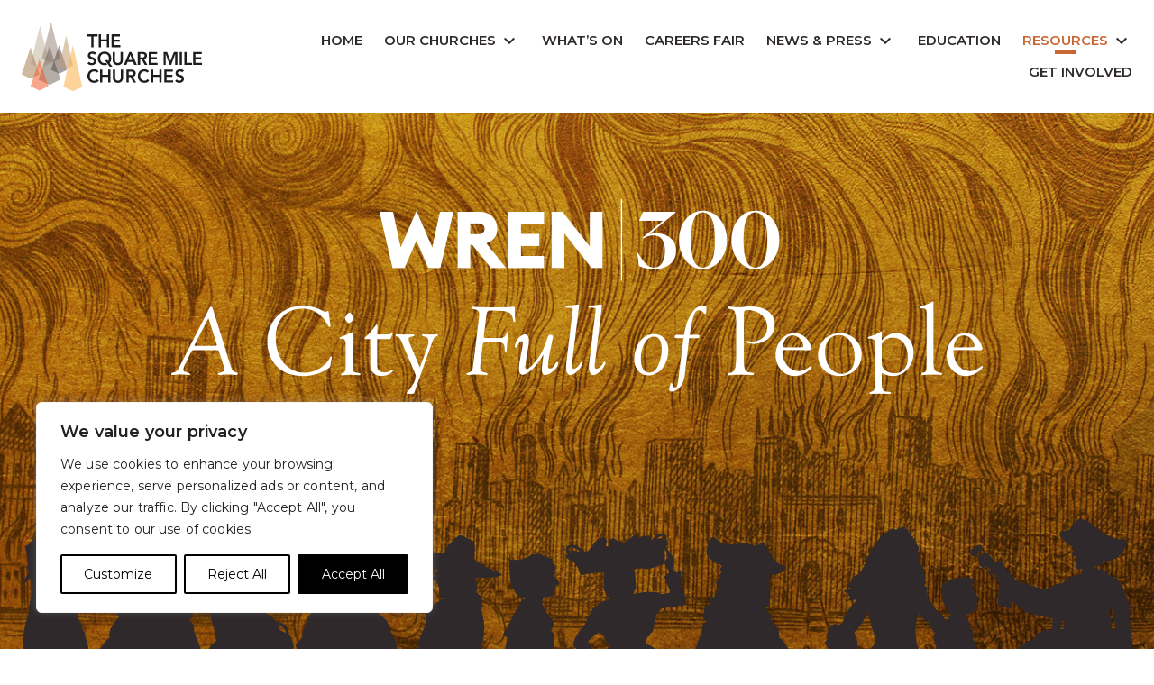

--- FILE ---
content_type: text/html; charset=UTF-8
request_url: https://squaremilechurches.co.uk/resources/online-exhibition/parishes/parish/st-vedast-parish/
body_size: 22723
content:
<!DOCTYPE html>
<html lang="en-GB">
    <head>
        <meta charset="UTF-8">
        <meta name="viewport" content="width=device-width, initial-scale=1">

        <meta name='robots' content='index, follow, max-image-preview:large, max-snippet:-1, max-video-preview:-1' />

	<!-- This site is optimized with the Yoast SEO plugin v26.8 - https://yoast.com/product/yoast-seo-wordpress/ -->
	<title>St Vedast | The Square Mile Churches</title>
	<link rel="canonical" href="https://squaremilechurches.co.uk/resources/online-exhibition/parishes/parish/st-vedast-parish/" />
	<meta property="og:locale" content="en_GB" />
	<meta property="og:type" content="article" />
	<meta property="og:title" content="St Vedast | The Square Mile Churches" />
	<meta property="og:url" content="https://squaremilechurches.co.uk/resources/online-exhibition/parishes/parish/st-vedast-parish/" />
	<meta property="og:site_name" content="The Square Mile Churches" />
	<meta property="article:modified_time" content="2024-04-08T12:40:29+00:00" />
	<meta name="twitter:card" content="summary_large_image" />
	<script type="application/ld+json" class="yoast-schema-graph">{"@context":"https://schema.org","@graph":[{"@type":"WebPage","@id":"https://squaremilechurches.co.uk/resources/online-exhibition/parishes/parish/st-vedast-parish/","url":"https://squaremilechurches.co.uk/resources/online-exhibition/parishes/parish/st-vedast-parish/","name":"St Vedast | The Square Mile Churches","isPartOf":{"@id":"https://squaremilechurches.co.uk/#website"},"datePublished":"2024-02-16T12:43:47+00:00","dateModified":"2024-04-08T12:40:29+00:00","breadcrumb":{"@id":"https://squaremilechurches.co.uk/resources/online-exhibition/parishes/parish/st-vedast-parish/#breadcrumb"},"inLanguage":"en-GB","potentialAction":[{"@type":"ReadAction","target":["https://squaremilechurches.co.uk/resources/online-exhibition/parishes/parish/st-vedast-parish/"]}]},{"@type":"BreadcrumbList","@id":"https://squaremilechurches.co.uk/resources/online-exhibition/parishes/parish/st-vedast-parish/#breadcrumb","itemListElement":[{"@type":"ListItem","position":1,"name":"Home","item":"https://squaremilechurches.co.uk/"},{"@type":"ListItem","position":2,"name":"St Vedast"}]},{"@type":"WebSite","@id":"https://squaremilechurches.co.uk/#website","url":"https://squaremilechurches.co.uk/","name":"The Square Mile Churches","description":"","publisher":{"@id":"https://squaremilechurches.co.uk/#organization"},"potentialAction":[{"@type":"SearchAction","target":{"@type":"EntryPoint","urlTemplate":"https://squaremilechurches.co.uk/?s={search_term_string}"},"query-input":{"@type":"PropertyValueSpecification","valueRequired":true,"valueName":"search_term_string"}}],"inLanguage":"en-GB"},{"@type":"Organization","@id":"https://squaremilechurches.co.uk/#organization","name":"The Square Mile Churches","url":"https://squaremilechurches.co.uk/","logo":{"@type":"ImageObject","inLanguage":"en-GB","@id":"https://squaremilechurches.co.uk/#/schema/logo/image/","url":"https://squaremilechurches.co.uk/wp-content/uploads/2023/05/cropped-fav-1.png","contentUrl":"https://squaremilechurches.co.uk/wp-content/uploads/2023/05/cropped-fav-1.png","width":512,"height":512,"caption":"The Square Mile Churches"},"image":{"@id":"https://squaremilechurches.co.uk/#/schema/logo/image/"}}]}</script>
	<!-- / Yoast SEO plugin. -->


<link rel='dns-prefetch' href='//squaremilechurches.co.uk' />
<link rel='dns-prefetch' href='//www.google.com' />
<link rel='dns-prefetch' href='//fonts.googleapis.com' />
<link rel="alternate" type="application/rss+xml" title="The Square Mile Churches &raquo; Feed" href="https://squaremilechurches.co.uk/feed/" />
<link rel="alternate" type="application/rss+xml" title="The Square Mile Churches &raquo; Comments Feed" href="https://squaremilechurches.co.uk/comments/feed/" />
<link rel="alternate" type="text/calendar" title="The Square Mile Churches &raquo; iCal Feed" href="https://squaremilechurches.co.uk/church-events/?ical=1" />
<link rel="alternate" title="oEmbed (JSON)" type="application/json+oembed" href="https://squaremilechurches.co.uk/wp-json/oembed/1.0/embed?url=https%3A%2F%2Fsquaremilechurches.co.uk%2Fresources%2Fonline-exhibition%2Fparishes%2Fparish%2Fst-vedast-parish%2F" />
<link rel="alternate" title="oEmbed (XML)" type="text/xml+oembed" href="https://squaremilechurches.co.uk/wp-json/oembed/1.0/embed?url=https%3A%2F%2Fsquaremilechurches.co.uk%2Fresources%2Fonline-exhibition%2Fparishes%2Fparish%2Fst-vedast-parish%2F&#038;format=xml" />
<style id='wp-img-auto-sizes-contain-inline-css'>
img:is([sizes=auto i],[sizes^="auto," i]){contain-intrinsic-size:3000px 1500px}
/*# sourceURL=wp-img-auto-sizes-contain-inline-css */
</style>
<link rel='stylesheet' id='tribe-events-pro-mini-calendar-block-styles-css' href='https://squaremilechurches.co.uk/wp-content/plugins/events-calendar-pro/build/css/tribe-events-pro-mini-calendar-block.css?ver=7.7.12' media='all' />
<link rel='stylesheet' id='sbi_styles-css' href='https://squaremilechurches.co.uk/wp-content/plugins/instagram-feed-pro/css/sbi-styles.min.css?ver=6.9.0' media='all' />
<style id='classic-theme-styles-inline-css'>
/*! This file is auto-generated */
.wp-block-button__link{color:#fff;background-color:#32373c;border-radius:9999px;box-shadow:none;text-decoration:none;padding:calc(.667em + 2px) calc(1.333em + 2px);font-size:1.125em}.wp-block-file__button{background:#32373c;color:#fff;text-decoration:none}
/*# sourceURL=/wp-includes/css/classic-themes.min.css */
</style>
<link rel='stylesheet' id='square-mile-theme-fonts-css' href='//fonts.googleapis.com/css2?family=Montserrat:wght@300;400;600&#038;display=swap' media='all' />
<link rel='stylesheet' id='square-mile-theme-style-css' href='https://squaremilechurches.co.uk/wp-content/themes/castlegate-squaremile/dist/css/style.min.css?ver=af1c21a9daf3635dd2f9a8c50adbe5e2' media='all' />
<script id="webtoffee-cookie-consent-js-extra">
var _wccConfig = {"_ipData":[],"_assetsURL":"https://squaremilechurches.co.uk/wp-content/plugins/webtoffee-cookie-consent/lite/frontend/images/","_publicURL":"https://squaremilechurches.co.uk","_categories":[{"name":"Necessary","slug":"necessary","isNecessary":true,"ccpaDoNotSell":true,"cookies":[{"cookieID":"wt_consent","domain":"squaremilechurches.co.uk","provider":""},{"cookieID":"cookielawinfo-checkbox-necessary","domain":"squaremilechurches.co.uk","provider":"cookieyes.com"},{"cookieID":"cookielawinfo-checkbox-functional","domain":"squaremilechurches.co.uk","provider":"cookieyes.com"},{"cookieID":"cookielawinfo-checkbox-performance","domain":"squaremilechurches.co.uk","provider":"cookieyes.com"},{"cookieID":"cookielawinfo-checkbox-analytics","domain":"squaremilechurches.co.uk","provider":"cookieyes.com"},{"cookieID":"cookielawinfo-checkbox-advertisement","domain":"squaremilechurches.co.uk","provider":"cookieyes.com"},{"cookieID":"cookielawinfo-checkbox-others","domain":"squaremilechurches.co.uk","provider":"cookieyes.com"},{"cookieID":"__cf_bm","domain":".vimeo.com","provider":"cloudflare.com"},{"cookieID":"_cfuvid","domain":".vimeo.com","provider":""},{"cookieID":"VISITOR_PRIVACY_METADATA","domain":".youtube.com","provider":"youtube.com"},{"cookieID":"crumb","domain":".greatstbarts.com","provider":"squarespace.com"}],"active":true,"defaultConsent":{"gdpr":true,"ccpa":true},"foundNoCookieScript":false},{"name":"Functional","slug":"functional","isNecessary":false,"ccpaDoNotSell":true,"cookies":[{"cookieID":"VISITOR_INFO1_LIVE","domain":".youtube.com","provider":"youtube.com"},{"cookieID":"yt-remote-connected-devices","domain":"youtube.com","provider":"youtube.com"},{"cookieID":"ytidb::LAST_RESULT_ENTRY_KEY","domain":"youtube.com","provider":"youtube.com"},{"cookieID":"yt-remote-device-id","domain":"youtube.com","provider":"youtube.com"},{"cookieID":"yt-remote-session-name","domain":"youtube.com","provider":"youtube.com"},{"cookieID":"yt-remote-fast-check-period","domain":"youtube.com","provider":"youtube.com"},{"cookieID":"yt-remote-session-app","domain":"youtube.com","provider":"youtube.com"},{"cookieID":"yt-remote-cast-available","domain":"youtube.com","provider":"youtube.com"},{"cookieID":"yt-remote-cast-installed","domain":"youtube.com","provider":"youtube.com"}],"active":true,"defaultConsent":{"gdpr":false,"ccpa":false},"foundNoCookieScript":false},{"name":"Analytics","slug":"analytics","isNecessary":false,"ccpaDoNotSell":true,"cookies":[{"cookieID":"_ga","domain":".squaremilechurches.co.uk","provider":"google-analytics.com|googletagmanager.com/gtag/js"},{"cookieID":"_ga_*","domain":".squaremilechurches.co.uk","provider":"google-analytics.com|googletagmanager.com/gtag/js"},{"cookieID":"vuid","domain":".vimeo.com","provider":"vimeo.com"},{"cookieID":"YSC","domain":".youtube.com","provider":"youtube.com"}],"active":true,"defaultConsent":{"gdpr":false,"ccpa":false},"foundNoCookieScript":false},{"name":"Performance","slug":"performance","isNecessary":false,"ccpaDoNotSell":true,"cookies":[],"active":true,"defaultConsent":{"gdpr":false,"ccpa":false},"foundNoCookieScript":false},{"name":"Advertisement","slug":"advertisement","isNecessary":false,"ccpaDoNotSell":true,"cookies":[{"cookieID":"yt.innertube::nextId","domain":"youtube.com","provider":"youtube.com"},{"cookieID":"yt.innertube::requests","domain":"youtube.com","provider":"youtube.com"}],"active":true,"defaultConsent":{"gdpr":false,"ccpa":false},"foundNoCookieScript":false},{"name":"Others","slug":"others","isNecessary":false,"ccpaDoNotSell":true,"cookies":[{"cookieID":"_dd_s","domain":"player.vimeo.com","provider":""},{"cookieID":"__Secure-ROLLOUT_TOKEN","domain":".youtube.com","provider":""},{"cookieID":"__Secure-YEC","domain":".youtube.com","provider":""}],"active":true,"defaultConsent":{"gdpr":false,"ccpa":false},"foundNoCookieScript":false}],"_activeLaw":"gdpr","_rootDomain":"","_block":"1","_showBanner":"1","_bannerConfig":{"GDPR":{"settings":{"type":"box","position":"bottom-left","applicableLaw":"gdpr","preferenceCenter":"center","selectedRegion":"ALL","consentExpiry":365,"shortcodes":[{"key":"wcc_readmore","content":"\u003Ca href=\"#\" class=\"wcc-policy\" aria-label=\"Cookie Policy\" target=\"_blank\" rel=\"noopener\" data-tag=\"readmore-button\"\u003ECookie Policy\u003C/a\u003E","tag":"readmore-button","status":false,"attributes":{"rel":"nofollow","target":"_blank"}},{"key":"wcc_show_desc","content":"\u003Cbutton class=\"wcc-show-desc-btn\" data-tag=\"show-desc-button\" aria-label=\"Show more\"\u003EShow more\u003C/button\u003E","tag":"show-desc-button","status":true,"attributes":[]},{"key":"wcc_hide_desc","content":"\u003Cbutton class=\"wcc-show-desc-btn\" data-tag=\"hide-desc-button\" aria-label=\"Show less\"\u003EShow less\u003C/button\u003E","tag":"hide-desc-button","status":true,"attributes":[]},{"key":"wcc_category_toggle_label","content":"[wcc_{{status}}_category_label] [wcc_preference_{{category_slug}}_title]","tag":"","status":true,"attributes":[]},{"key":"wcc_enable_category_label","content":"Enable","tag":"","status":true,"attributes":[]},{"key":"wcc_disable_category_label","content":"Disable","tag":"","status":true,"attributes":[]},{"key":"wcc_video_placeholder","content":"\u003Cdiv class=\"video-placeholder-normal\" data-tag=\"video-placeholder\" id=\"[UNIQUEID]\"\u003E\u003Cp class=\"video-placeholder-text-normal\" data-tag=\"placeholder-title\"\u003EPlease accept {category} cookies to access this content\u003C/p\u003E\u003C/div\u003E","tag":"","status":true,"attributes":[]},{"key":"wcc_enable_optout_label","content":"Enable","tag":"","status":true,"attributes":[]},{"key":"wcc_disable_optout_label","content":"Disable","tag":"","status":true,"attributes":[]},{"key":"wcc_optout_toggle_label","content":"[wcc_{{status}}_optout_label] [wcc_optout_option_title]","tag":"","status":true,"attributes":[]},{"key":"wcc_optout_option_title","content":"Do Not Sell or Share My Personal Information","tag":"","status":true,"attributes":[]},{"key":"wcc_optout_close_label","content":"Close","tag":"","status":true,"attributes":[]}],"bannerEnabled":true},"behaviours":{"reloadBannerOnAccept":false,"loadAnalyticsByDefault":false,"animations":{"onLoad":"animate","onHide":"sticky"}},"config":{"revisitConsent":{"status":true,"tag":"revisit-consent","position":"bottom-left","meta":{"url":"#"},"styles":[],"elements":{"title":{"type":"text","tag":"revisit-consent-title","status":true,"styles":{"color":"#0056a7"}}}},"preferenceCenter":{"toggle":{"status":true,"tag":"detail-category-toggle","type":"toggle","states":{"active":{"styles":{"background-color":"#000000"}},"inactive":{"styles":{"background-color":"#D0D5D2"}}}},"poweredBy":{"status":false,"tag":"detail-powered-by","styles":{"background-color":"#EDEDED","color":"#293C5B"}}},"categoryPreview":{"status":false,"toggle":{"status":true,"tag":"detail-category-preview-toggle","type":"toggle","states":{"active":{"styles":{"background-color":"#000000"}},"inactive":{"styles":{"background-color":"#D0D5D2"}}}}},"videoPlaceholder":{"status":true,"styles":{"background-color":"#000000","border-color":"#000000","color":"#ffffff"}},"readMore":{"status":false,"tag":"readmore-button","type":"link","meta":{"noFollow":true,"newTab":true},"styles":{"color":"#000000","background-color":"transparent","border-color":"transparent"}},"auditTable":{"status":true},"optOption":{"status":true,"toggle":{"status":true,"tag":"optout-option-toggle","type":"toggle","states":{"active":{"styles":{"background-color":"#000000"}},"inactive":{"styles":{"background-color":"#FFFFFF"}}}},"gpcOption":false}}}},"_version":"3.5.0","_logConsent":"1","_tags":[{"tag":"accept-button","styles":{"color":"#FFFFFF","background-color":"#000000","border-color":"#000000"}},{"tag":"reject-button","styles":{"color":"#000000","background-color":"transparent","border-color":"#000000"}},{"tag":"settings-button","styles":{"color":"#000000","background-color":"transparent","border-color":"#000000"}},{"tag":"readmore-button","styles":{"color":"#000000","background-color":"transparent","border-color":"transparent"}},{"tag":"donotsell-button","styles":{"color":"#1863dc","background-color":"transparent","border-color":"transparent"}},{"tag":"accept-button","styles":{"color":"#FFFFFF","background-color":"#000000","border-color":"#000000"}},{"tag":"revisit-consent","styles":[]},{"tag":"detail-category-always-enabled","styles":{"color":"#008000"}}],"_rtl":"","_lawSelected":["GDPR"],"_restApiUrl":"https://directory.cookieyes.com/api/v1/ip","_renewConsent":"","_restrictToCA":"","_customEvents":"","_ccpaAllowedRegions":[],"_gdprAllowedRegions":[],"_closeButtonAction":"reject","_ssl":"1","_providersToBlock":[{"re":"youtube.com","categories":["functional","analytics","advertisement"]},{"re":"vimeo.com","categories":["analytics"]}]};
var _wccStyles = {"css":{"GDPR":".wcc-overlay{background: #000000; opacity: 0.4; position: fixed; top: 0; left: 0; width: 100%; height: 100%; z-index: 99999999;}.wcc-hide{display: none;}.wcc-btn-revisit-wrapper{display: flex; padding: 6px; border-radius: 8px; opacity: 0px; background-color:#ffffff; box-shadow: 0px 3px 10px 0px #798da04d;  align-items: center; justify-content: center;   position: fixed; z-index: 999999; cursor: pointer;}.wcc-revisit-bottom-left{bottom: 15px; left: 15px;}.wcc-revisit-bottom-right{bottom: 15px; right: 15px;}.wcc-btn-revisit-wrapper .wcc-btn-revisit{display: flex; align-items: center; justify-content: center; background: none; border: none; cursor: pointer; position: relative; margin: 0; padding: 0;}.wcc-btn-revisit-wrapper .wcc-btn-revisit img{max-width: fit-content; margin: 0; } .wcc-btn-revisit-wrapper .wcc-revisit-help-text{font-size:14px; margin-left:4px; display:none;}.wcc-btn-revisit-wrapper:hover .wcc-revisit-help-text, .wcc-btn-revisit-wrapper:focus-within .wcc-revisit-help-text { display: block;}.wcc-revisit-hide{display: none;}.wcc-preference-btn:hover{cursor:pointer; text-decoration:underline;}.wcc-cookie-audit-table { font-family: inherit; border-collapse: collapse; width: 100%;} .wcc-cookie-audit-table th, .wcc-cookie-audit-table td {text-align: left; padding: 10px; font-size: 12px; color: #000000; word-break: normal; background-color: #d9dfe7; border: 1px solid #cbced6;} .wcc-cookie-audit-table tr:nth-child(2n + 1) td { background: #f1f5fa; }.wcc-consent-container{position: fixed; width: 440px; box-sizing: border-box; z-index: 9999999; border-radius: 6px;}.wcc-consent-container .wcc-consent-bar{background: #ffffff; border: 1px solid; padding: 20px 26px; box-shadow: 0 -1px 10px 0 #acabab4d; border-radius: 6px;}.wcc-box-bottom-left{bottom: 40px; left: 40px;}.wcc-box-bottom-right{bottom: 40px; right: 40px;}.wcc-box-top-left{top: 40px; left: 40px;}.wcc-box-top-right{top: 40px; right: 40px;}.wcc-custom-brand-logo-wrapper .wcc-custom-brand-logo{width: 100px; height: auto; margin: 0 0 12px 0;}.wcc-notice .wcc-title{color: #212121; font-weight: 700; font-size: 18px; line-height: 24px; margin: 0 0 12px 0;}.wcc-notice-des *,.wcc-preference-content-wrapper *,.wcc-accordion-header-des *,.wcc-gpc-wrapper .wcc-gpc-desc *{font-size: 14px;}.wcc-notice-des{color: #212121; font-size: 14px; line-height: 24px; font-weight: 400;}.wcc-notice-des img{height: 25px; width: 25px;}.wcc-consent-bar .wcc-notice-des p,.wcc-gpc-wrapper .wcc-gpc-desc p,.wcc-preference-body-wrapper .wcc-preference-content-wrapper p,.wcc-accordion-header-wrapper .wcc-accordion-header-des p,.wcc-cookie-des-table li div:last-child p{color: inherit; margin-top: 0;}.wcc-notice-des P:last-child,.wcc-preference-content-wrapper p:last-child,.wcc-cookie-des-table li div:last-child p:last-child,.wcc-gpc-wrapper .wcc-gpc-desc p:last-child{margin-bottom: 0;}.wcc-notice-des a.wcc-policy,.wcc-notice-des button.wcc-policy{font-size: 14px; color: #1863dc; white-space: nowrap; cursor: pointer; background: transparent; border: 1px solid; text-decoration: underline;}.wcc-notice-des button.wcc-policy{padding: 0;}.wcc-notice-des a.wcc-policy:focus-visible,.wcc-notice-des button.wcc-policy:focus-visible,.wcc-preference-content-wrapper .wcc-show-desc-btn:focus-visible,.wcc-accordion-header .wcc-accordion-btn:focus-visible,.wcc-preference-header .wcc-btn-close:focus-visible,.wcc-switch input[type=\"checkbox\"]:focus-visible,.wcc-footer-wrapper a:focus-visible,.wcc-btn:focus-visible{outline: 2px solid #1863dc; outline-offset: 2px;}.wcc-btn:focus:not(:focus-visible),.wcc-accordion-header .wcc-accordion-btn:focus:not(:focus-visible),.wcc-preference-content-wrapper .wcc-show-desc-btn:focus:not(:focus-visible),.wcc-btn-revisit-wrapper .wcc-btn-revisit:focus:not(:focus-visible),.wcc-preference-header .wcc-btn-close:focus:not(:focus-visible),.wcc-consent-bar .wcc-banner-btn-close:focus:not(:focus-visible){outline: 0;}button.wcc-show-desc-btn:not(:hover):not(:active){color: #1863dc; background: transparent;}button.wcc-accordion-btn:not(:hover):not(:active),button.wcc-banner-btn-close:not(:hover):not(:active),button.wcc-btn-revisit:not(:hover):not(:active),button.wcc-btn-close:not(:hover):not(:active){background: transparent;}.wcc-consent-bar button:hover,.wcc-modal.wcc-modal-open button:hover,.wcc-consent-bar button:focus,.wcc-modal.wcc-modal-open button:focus{text-decoration: none;}.wcc-notice-btn-wrapper{display: flex; justify-content: flex-start; align-items: center; flex-wrap: wrap; margin-top: 16px;}.wcc-notice-btn-wrapper .wcc-btn{text-shadow: none; box-shadow: none;}.wcc-btn{flex: auto; max-width: 100%; font-size: 14px; font-family: inherit; line-height: 24px; padding: 8px; font-weight: 500; margin: 0 8px 0 0; border-radius: 2px; cursor: pointer; text-align: center; text-transform: none; min-height: 0;}.wcc-btn:hover{opacity: 0.8;}.wcc-btn-customize{color: #1863dc; background: transparent; border: 2px solid #1863dc;}.wcc-btn-reject{color: #1863dc; background: transparent; border: 2px solid #1863dc;}.wcc-btn-accept{background: #1863dc; color: #ffffff; border: 2px solid #1863dc;}.wcc-btn:last-child{margin-right: 0;}@media (max-width: 576px){.wcc-box-bottom-left{bottom: 0; left: 0;}.wcc-box-bottom-right{bottom: 0; right: 0;}.wcc-box-top-left{top: 0; left: 0;}.wcc-box-top-right{top: 0; right: 0;}}@media (max-width: 440px){.wcc-box-bottom-left, .wcc-box-bottom-right, .wcc-box-top-left, .wcc-box-top-right{width: 100%; max-width: 100%;}.wcc-consent-container .wcc-consent-bar{padding: 20px 0;}.wcc-custom-brand-logo-wrapper, .wcc-notice .wcc-title, .wcc-notice-des, .wcc-notice-btn-wrapper{padding: 0 24px;}.wcc-notice-des{max-height: 40vh; overflow-y: scroll;}.wcc-notice-btn-wrapper{flex-direction: column; margin-top: 0;}.wcc-btn{width: 100%; margin: 10px 0 0 0;}.wcc-notice-btn-wrapper .wcc-btn-customize{order: 2;}.wcc-notice-btn-wrapper .wcc-btn-reject{order: 3;}.wcc-notice-btn-wrapper .wcc-btn-accept{order: 1; margin-top: 16px;}}@media (max-width: 352px){.wcc-notice .wcc-title{font-size: 16px;}.wcc-notice-des *{font-size: 12px;}.wcc-notice-des, .wcc-btn{font-size: 12px;}}.wcc-modal.wcc-modal-open{display: flex; visibility: visible; -webkit-transform: translate(-50%, -50%); -moz-transform: translate(-50%, -50%); -ms-transform: translate(-50%, -50%); -o-transform: translate(-50%, -50%); transform: translate(-50%, -50%); top: 50%; left: 50%; transition: all 1s ease;}.wcc-modal{box-shadow: 0 32px 68px rgba(0, 0, 0, 0.3); margin: 0 auto; position: fixed; max-width: 100%; background: #ffffff; top: 50%; box-sizing: border-box; border-radius: 6px; z-index: 999999999; color: #212121; -webkit-transform: translate(-50%, 100%); -moz-transform: translate(-50%, 100%); -ms-transform: translate(-50%, 100%); -o-transform: translate(-50%, 100%); transform: translate(-50%, 100%); visibility: hidden; transition: all 0s ease;}.wcc-preference-center{max-height: 79vh; overflow: hidden; width: 845px; overflow: hidden; flex: 1 1 0; display: flex; flex-direction: column; border-radius: 6px;}.wcc-preference-header{display: flex; align-items: center; justify-content: space-between; padding: 22px 24px; border-bottom: 1px solid;}.wcc-preference-header .wcc-preference-title{font-size: 18px; font-weight: 700; line-height: 24px;}.wcc-google-privacy-url a {text-decoration:none;color: #1863dc;cursor:pointer;} .wcc-preference-header .wcc-btn-close{margin: 0; cursor: pointer; vertical-align: middle; padding: 0; background: none; border: none; width: auto; height: auto; min-height: 0; line-height: 0; text-shadow: none; box-shadow: none;}.wcc-preference-header .wcc-btn-close img{margin: 0; height: 10px; width: 10px;}.wcc-preference-body-wrapper{padding: 0 24px; flex: 1; overflow: auto; box-sizing: border-box;}.wcc-preference-content-wrapper,.wcc-gpc-wrapper .wcc-gpc-desc,.wcc-google-privacy-policy{font-size: 14px; line-height: 24px; font-weight: 400; padding: 12px 0;}.wcc-preference-content-wrapper{border-bottom: 1px solid;}.wcc-preference-content-wrapper img{height: 25px; width: 25px;}.wcc-preference-content-wrapper .wcc-show-desc-btn{font-size: 14px; font-family: inherit; color: #1863dc; text-decoration: none; line-height: 24px; padding: 0; margin: 0; white-space: nowrap; cursor: pointer; background: transparent; border-color: transparent; text-transform: none; min-height: 0; text-shadow: none; box-shadow: none;}.wcc-accordion-wrapper{margin-bottom: 10px;}.wcc-accordion{border-bottom: 1px solid;}.wcc-accordion:last-child{border-bottom: none;}.wcc-accordion .wcc-accordion-item{display: flex; margin-top: 10px;}.wcc-accordion .wcc-accordion-body{display: none;}.wcc-accordion.wcc-accordion-active .wcc-accordion-body{display: block; padding: 0 22px; margin-bottom: 16px;}.wcc-accordion-header-wrapper{cursor: pointer; width: 100%;}.wcc-accordion-item .wcc-accordion-header{display: flex; justify-content: space-between; align-items: center;}.wcc-accordion-header .wcc-accordion-btn{font-size: 16px; font-family: inherit; color: #212121; line-height: 24px; background: none; border: none; font-weight: 700; padding: 0; margin: 0; cursor: pointer; text-transform: none; min-height: 0; text-shadow: none; box-shadow: none;}.wcc-accordion-header .wcc-always-active{color: #008000; font-weight: 600; line-height: 24px; font-size: 14px;}.wcc-accordion-header-des{font-size: 14px; line-height: 24px; margin: 10px 0 16px 0;}.wcc-accordion-chevron{margin-right: 22px; position: relative; cursor: pointer;}.wcc-accordion-chevron-hide{display: none;}.wcc-accordion .wcc-accordion-chevron i::before{content: \"\"; position: absolute; border-right: 1.4px solid; border-bottom: 1.4px solid; border-color: inherit; height: 6px; width: 6px; -webkit-transform: rotate(-45deg); -moz-transform: rotate(-45deg); -ms-transform: rotate(-45deg); -o-transform: rotate(-45deg); transform: rotate(-45deg); transition: all 0.2s ease-in-out; top: 8px;}.wcc-accordion.wcc-accordion-active .wcc-accordion-chevron i::before{-webkit-transform: rotate(45deg); -moz-transform: rotate(45deg); -ms-transform: rotate(45deg); -o-transform: rotate(45deg); transform: rotate(45deg);}.wcc-audit-table{background: #f4f4f4; border-radius: 6px;}.wcc-audit-table .wcc-empty-cookies-text{color: inherit; font-size: 12px; line-height: 24px; margin: 0; padding: 10px;}.wcc-audit-table .wcc-cookie-des-table{font-size: 12px; line-height: 24px; font-weight: normal; padding: 15px 10px; border-bottom: 1px solid; border-bottom-color: inherit; margin: 0;}.wcc-audit-table .wcc-cookie-des-table:last-child{border-bottom: none;}.wcc-audit-table .wcc-cookie-des-table li{list-style-type: none; display: flex; padding: 3px 0;}.wcc-audit-table .wcc-cookie-des-table li:first-child{padding-top: 0;}.wcc-cookie-des-table li div:first-child{width: 100px; font-weight: 600; word-break: break-word; word-wrap: break-word;}.wcc-cookie-des-table li div:last-child{flex: 1; word-break: break-word; word-wrap: break-word; margin-left: 8px;}.wcc-footer-shadow{display: block; width: 100%; height: 40px; background: linear-gradient(180deg, rgba(255, 255, 255, 0) 0%, #ffffff 100%); position: absolute; bottom: calc(100% - 1px);}.wcc-footer-wrapper{position: relative;}.wcc-prefrence-btn-wrapper{display: flex; flex-wrap: wrap; align-items: center; justify-content: center; padding: 22px 24px; border-top: 1px solid;}.wcc-prefrence-btn-wrapper .wcc-btn{flex: auto; max-width: 100%; text-shadow: none; box-shadow: none;}.wcc-btn-preferences{color: #1863dc; background: transparent; border: 2px solid #1863dc;}.wcc-preference-header,.wcc-preference-body-wrapper,.wcc-preference-content-wrapper,.wcc-accordion-wrapper,.wcc-accordion,.wcc-accordion-wrapper,.wcc-footer-wrapper,.wcc-prefrence-btn-wrapper{border-color: inherit;}@media (max-width: 845px){.wcc-modal{max-width: calc(100% - 16px);}}@media (max-width: 576px){.wcc-modal{max-width: 100%;}.wcc-preference-center{max-height: 100vh;}.wcc-prefrence-btn-wrapper{flex-direction: column;}.wcc-accordion.wcc-accordion-active .wcc-accordion-body{padding-right: 0;}.wcc-prefrence-btn-wrapper .wcc-btn{width: 100%; margin: 10px 0 0 0;}.wcc-prefrence-btn-wrapper .wcc-btn-reject{order: 3;}.wcc-prefrence-btn-wrapper .wcc-btn-accept{order: 1; margin-top: 0;}.wcc-prefrence-btn-wrapper .wcc-btn-preferences{order: 2;}}@media (max-width: 425px){.wcc-accordion-chevron{margin-right: 15px;}.wcc-notice-btn-wrapper{margin-top: 0;}.wcc-accordion.wcc-accordion-active .wcc-accordion-body{padding: 0 15px;}}@media (max-width: 352px){.wcc-preference-header .wcc-preference-title{font-size: 16px;}.wcc-preference-header{padding: 16px 24px;}.wcc-preference-content-wrapper *, .wcc-accordion-header-des *{font-size: 12px;}.wcc-preference-content-wrapper, .wcc-preference-content-wrapper .wcc-show-more, .wcc-accordion-header .wcc-always-active, .wcc-accordion-header-des, .wcc-preference-content-wrapper .wcc-show-desc-btn, .wcc-notice-des a.wcc-policy{font-size: 12px;}.wcc-accordion-header .wcc-accordion-btn{font-size: 14px;}}.wcc-switch{display: flex;}.wcc-switch input[type=\"checkbox\"]{position: relative; width: 44px; height: 24px; margin: 0; background: #d0d5d2; -webkit-appearance: none; border-radius: 50px; cursor: pointer; outline: 0; border: none; top: 0;}.wcc-switch input[type=\"checkbox\"]:checked{background: #1863dc;}.wcc-switch input[type=\"checkbox\"]:before{position: absolute; content: \"\"; height: 20px; width: 20px; left: 2px; bottom: 2px; border-radius: 50%; background-color: white; -webkit-transition: 0.4s; transition: 0.4s; margin: 0;}.wcc-switch input[type=\"checkbox\"]:after{display: none;}.wcc-switch input[type=\"checkbox\"]:checked:before{-webkit-transform: translateX(20px); -ms-transform: translateX(20px); transform: translateX(20px);}@media (max-width: 425px){.wcc-switch input[type=\"checkbox\"]{width: 38px; height: 21px;}.wcc-switch input[type=\"checkbox\"]:before{height: 17px; width: 17px;}.wcc-switch input[type=\"checkbox\"]:checked:before{-webkit-transform: translateX(17px); -ms-transform: translateX(17px); transform: translateX(17px);}}.wcc-consent-bar .wcc-banner-btn-close{position: absolute; right: 14px; top: 14px; background: none; border: none; cursor: pointer; padding: 0; margin: 0; min-height: 0; line-height: 0; height: auto; width: auto; text-shadow: none; box-shadow: none;}.wcc-consent-bar .wcc-banner-btn-close img{height: 10px; width: 10px; margin: 0;}.wcc-notice-group{font-size: 14px; line-height: 24px; font-weight: 400; color: #212121;}.wcc-notice-btn-wrapper .wcc-btn-do-not-sell{font-size: 14px; line-height: 24px; padding: 6px 0; margin: 0; font-weight: 500; background: none; border-radius: 2px; border: none; white-space: nowrap; cursor: pointer; text-align: left; color: #1863dc; background: transparent; border-color: transparent; box-shadow: none; text-shadow: none;}.wcc-consent-bar .wcc-banner-btn-close:focus-visible,.wcc-notice-btn-wrapper .wcc-btn-do-not-sell:focus-visible,.wcc-opt-out-btn-wrapper .wcc-btn:focus-visible,.wcc-opt-out-checkbox-wrapper input[type=\"checkbox\"].wcc-opt-out-checkbox:focus-visible{outline: 2px solid #1863dc; outline-offset: 2px;}@media (max-width: 440px){.wcc-consent-container{width: 100%;}}@media (max-width: 352px){.wcc-notice-des a.wcc-policy, .wcc-notice-btn-wrapper .wcc-btn-do-not-sell{font-size: 12px;}}.wcc-opt-out-wrapper{padding: 12px 0;}.wcc-opt-out-wrapper .wcc-opt-out-checkbox-wrapper{display: flex; align-items: center;}.wcc-opt-out-checkbox-wrapper .wcc-opt-out-checkbox-label{font-size: 16px; font-weight: 700; line-height: 24px; margin: 0 0 0 12px; cursor: pointer;}.wcc-opt-out-checkbox-wrapper input[type=\"checkbox\"].wcc-opt-out-checkbox{background-color: #ffffff; border: 1px solid black; width: 20px; height: 18.5px; margin: 0; -webkit-appearance: none; position: relative; display: flex; align-items: center; justify-content: center; border-radius: 2px; cursor: pointer;}.wcc-opt-out-checkbox-wrapper input[type=\"checkbox\"].wcc-opt-out-checkbox:checked{background-color: #1863dc; border: none;}.wcc-opt-out-checkbox-wrapper input[type=\"checkbox\"].wcc-opt-out-checkbox:checked::after{left: 6px; bottom: 4px; width: 7px; height: 13px; border: solid #ffffff; border-width: 0 3px 3px 0; border-radius: 2px; -webkit-transform: rotate(45deg); -ms-transform: rotate(45deg); transform: rotate(45deg); content: \"\"; position: absolute; box-sizing: border-box;}.wcc-opt-out-checkbox-wrapper.wcc-disabled .wcc-opt-out-checkbox-label,.wcc-opt-out-checkbox-wrapper.wcc-disabled input[type=\"checkbox\"].wcc-opt-out-checkbox{cursor: no-drop;}.wcc-gpc-wrapper{margin: 0 0 0 32px;}.wcc-footer-wrapper .wcc-opt-out-btn-wrapper{display: flex; flex-wrap: wrap; align-items: center; justify-content: center; padding: 22px 24px;}.wcc-opt-out-btn-wrapper .wcc-btn{flex: auto; max-width: 100%; text-shadow: none; box-shadow: none;}.wcc-opt-out-btn-wrapper .wcc-btn-cancel{border: 1px solid #dedfe0; background: transparent; color: #858585;}.wcc-opt-out-btn-wrapper .wcc-btn-confirm{background: #1863dc; color: #ffffff; border: 1px solid #1863dc;}@media (max-width: 352px){.wcc-opt-out-checkbox-wrapper .wcc-opt-out-checkbox-label{font-size: 14px;}.wcc-gpc-wrapper .wcc-gpc-desc, .wcc-gpc-wrapper .wcc-gpc-desc *{font-size: 12px;}.wcc-opt-out-checkbox-wrapper input[type=\"checkbox\"].wcc-opt-out-checkbox{width: 16px; height: 16px;}.wcc-opt-out-checkbox-wrapper input[type=\"checkbox\"].wcc-opt-out-checkbox:checked::after{left: 5px; bottom: 4px; width: 3px; height: 9px;}.wcc-gpc-wrapper{margin: 0 0 0 28px;}}.video-placeholder-youtube{background-size: 100% 100%; background-position: center; background-repeat: no-repeat; background-color: #b2b0b059; position: relative; display: flex; align-items: center; justify-content: center; max-width: 100%;}.video-placeholder-text-youtube{text-align: center; align-items: center; padding: 10px 16px; background-color: #000000cc; color: #ffffff; border: 1px solid; border-radius: 2px; cursor: pointer;}.video-placeholder-text-youtube:hover{text-decoration:underline;}.video-placeholder-normal{background-image: url(\"/wp-content/plugins/webtoffee-cookie-consent/lite/frontend/images/placeholder.svg\"); background-size: 80px; background-position: center; background-repeat: no-repeat; background-color: #b2b0b059; position: relative; display: flex; align-items: flex-end; justify-content: center; max-width: 100%;}.video-placeholder-text-normal{align-items: center; padding: 10px 16px; text-align: center; border: 1px solid; border-radius: 2px; cursor: pointer;}.wcc-rtl{direction: rtl; text-align: right;}.wcc-rtl .wcc-banner-btn-close{left: 9px; right: auto;}.wcc-rtl .wcc-notice-btn-wrapper .wcc-btn:last-child{margin-right: 8px;}.wcc-rtl .wcc-notice-btn-wrapper .wcc-btn:first-child{margin-right: 0;}.wcc-rtl .wcc-notice-btn-wrapper{margin-left: 0; margin-right: 15px;}.wcc-rtl .wcc-prefrence-btn-wrapper .wcc-btn{margin-right: 8px;}.wcc-rtl .wcc-prefrence-btn-wrapper .wcc-btn:first-child{margin-right: 0;}.wcc-rtl .wcc-accordion .wcc-accordion-chevron i::before{border: none; border-left: 1.4px solid; border-top: 1.4px solid; left: 12px;}.wcc-rtl .wcc-accordion.wcc-accordion-active .wcc-accordion-chevron i::before{-webkit-transform: rotate(-135deg); -moz-transform: rotate(-135deg); -ms-transform: rotate(-135deg); -o-transform: rotate(-135deg); transform: rotate(-135deg);}@media (max-width: 768px){.wcc-rtl .wcc-notice-btn-wrapper{margin-right: 0;}}@media (max-width: 576px){.wcc-rtl .wcc-notice-btn-wrapper .wcc-btn:last-child{margin-right: 0;}.wcc-rtl .wcc-prefrence-btn-wrapper .wcc-btn{margin-right: 0;}.wcc-rtl .wcc-accordion.wcc-accordion-active .wcc-accordion-body{padding: 0 22px 0 0;}}@media (max-width: 425px){.wcc-rtl .wcc-accordion.wcc-accordion-active .wcc-accordion-body{padding: 0 15px 0 0;}}@media (max-width: 440px){.wcc-consent-bar .wcc-banner-btn-close,.wcc-preference-header .wcc-btn-close{padding: 17px;}.wcc-consent-bar .wcc-banner-btn-close {right: 2px; top: 6px; } .wcc-preference-header{padding: 12px 0 12px 24px;}} @media (min-width: 768px) and (max-width: 1024px) {.wcc-consent-bar .wcc-banner-btn-close,.wcc-preference-header .wcc-btn-close{padding: 17px;}.wcc-consent-bar .wcc-banner-btn-close {right: 2px; top: 6px; } .wcc-preference-header{padding: 12px 0 12px 24px;}}.wcc-rtl .wcc-opt-out-btn-wrapper .wcc-btn{margin-right: 12px;}.wcc-rtl .wcc-opt-out-btn-wrapper .wcc-btn:first-child{margin-right: 0;}.wcc-rtl .wcc-opt-out-checkbox-wrapper .wcc-opt-out-checkbox-label{margin: 0 12px 0 0;}@media (max-height: 480px) {.wcc-consent-container {max-height: 100vh; overflow-y: scroll;} .wcc-notice-des { max-height: unset; overflow-y: unset; } .wcc-preference-center { height: 100vh; overflow: auto; } .wcc-preference-center .wcc-preference-body-wrapper { overflow: unset; } }"}};
var _wccApi = {"base":"https://squaremilechurches.co.uk/wp-json/wcc/v1/","nonce":"9fdeb7a491"};
var _wccGCMConfig = {"_mode":"advanced","_urlPassthrough":"","_debugMode":"","_redactData":"","_regions":[],"_wccBypass":"","wait_for_update":"500","_isGTMTemplate":""};
//# sourceURL=webtoffee-cookie-consent-js-extra
</script>
<script src="https://squaremilechurches.co.uk/wp-content/plugins/webtoffee-cookie-consent/lite/frontend/js/script.min.js?ver=3.5.0" id="webtoffee-cookie-consent-js"></script>
<script src="https://squaremilechurches.co.uk/wp-content/plugins/webtoffee-cookie-consent/lite/frontend/js/gcm.min.js?ver=3.5.0" id="webtoffee-cookie-consent-gcm-js"></script>
<script src="https://squaremilechurches.co.uk/wp-includes/js/jquery/jquery.min.js?ver=3.7.1" id="jquery-core-js"></script>
<script src="https://squaremilechurches.co.uk/wp-includes/js/jquery/jquery-migrate.min.js?ver=3.4.1" id="jquery-migrate-js"></script>
<script id="cgit-events-calendar-js-extra">
var ajax_object = {"ajax_url":"https://squaremilechurches.co.uk/wp-admin/admin-ajax.php"};
//# sourceURL=cgit-events-calendar-js-extra
</script>
<script src="https://squaremilechurches.co.uk/wp-content/plugins/cgit-wp-acf-events/js/calendar.js?ver=6.9" id="cgit-events-calendar-js"></script>
<script src="https://squaremilechurches.co.uk/wp-content/themes/castlegate-squaremile/dist/js/script.min.js?ver=daf98bb82160944ff55f651b6e094d76" id="square-mile-theme-script-js"></script>
<link rel="https://api.w.org/" href="https://squaremilechurches.co.uk/wp-json/" /><link rel="EditURI" type="application/rsd+xml" title="RSD" href="https://squaremilechurches.co.uk/xmlrpc.php?rsd" />
<link rel='shortlink' href='https://squaremilechurches.co.uk/?p=3055' />
<style id="wcc-style-inline">[data-tag]{visibility:hidden;}</style><meta name="tec-api-version" content="v1"><meta name="tec-api-origin" content="https://squaremilechurches.co.uk"><link rel="alternate" href="https://squaremilechurches.co.uk/wp-json/tribe/events/v1/" /><link rel="icon" href="https://squaremilechurches.co.uk/wp-content/themes/castlegate-squaremile/images/icon.png" type="image/png">
<link rel="icon" href="https://squaremilechurches.co.uk/wp-content/themes/castlegate-squaremile/images/icon.svg" type="image/svg">

<script type="application/ld+json">{"@context":"http://schema.org","@graph":[{"@type":"EducationalOrganization","name":"The Square Mile Churches","url":"https://squaremilechurches.co.uk","email":"","address":"All Hallows by the Tower, Byward Street, London EC3R 5BJ","image":{"@type":"ImageObject","url":"https://squaremilechurches.co.uk/wp-content/uploads/2023/05/cropped-fav-1.png"}}]}</script>

<link rel="icon" href="https://squaremilechurches.co.uk/wp-content/uploads/2023/05/cropped-fav-1-150x150.png" sizes="32x32" />
<link rel="icon" href="https://squaremilechurches.co.uk/wp-content/uploads/2023/05/cropped-fav-1-275x275.png" sizes="192x192" />
<link rel="apple-touch-icon" href="https://squaremilechurches.co.uk/wp-content/uploads/2023/05/cropped-fav-1-275x275.png" />
<meta name="msapplication-TileImage" content="https://squaremilechurches.co.uk/wp-content/uploads/2023/05/cropped-fav-1-275x275.png" />
				<style type="text/css" id="c4wp-checkout-css">
					.woocommerce-checkout .c4wp_captcha_field {
						margin-bottom: 10px;
						margin-top: 15px;
						position: relative;
						display: inline-block;
					}
				</style>
								<style type="text/css" id="c4wp-v3-lp-form-css">
					.login #login, .login #lostpasswordform {
						min-width: 350px !important;
					}
					.wpforms-field-c4wp iframe {
						width: 100% !important;
					}
				</style>
							<style type="text/css" id="c4wp-v3-lp-form-css">
				.login #login, .login #lostpasswordform {
					min-width: 350px !important;
				}
				.wpforms-field-c4wp iframe {
					width: 100% !important;
				}
			</style>
			
        <!-- Google tag (gtag.js) -->
        <script async src="https://www.googletagmanager.com/gtag/js?id=G-5E15R6C5V1"></script>
        <script>
            window.dataLayer = window.dataLayer || [];
            function gtag(){dataLayer.push(arguments);}
            gtag('js', new Date());

            gtag('config', 'G-5E15R6C5V1');
        </script>
    <style id='global-styles-inline-css'>
:root{--wp--preset--aspect-ratio--square: 1;--wp--preset--aspect-ratio--4-3: 4/3;--wp--preset--aspect-ratio--3-4: 3/4;--wp--preset--aspect-ratio--3-2: 3/2;--wp--preset--aspect-ratio--2-3: 2/3;--wp--preset--aspect-ratio--16-9: 16/9;--wp--preset--aspect-ratio--9-16: 9/16;--wp--preset--color--black: #000000;--wp--preset--color--cyan-bluish-gray: #abb8c3;--wp--preset--color--white: #ffffff;--wp--preset--color--pale-pink: #f78da7;--wp--preset--color--vivid-red: #cf2e2e;--wp--preset--color--luminous-vivid-orange: #ff6900;--wp--preset--color--luminous-vivid-amber: #fcb900;--wp--preset--color--light-green-cyan: #7bdcb5;--wp--preset--color--vivid-green-cyan: #00d084;--wp--preset--color--pale-cyan-blue: #8ed1fc;--wp--preset--color--vivid-cyan-blue: #0693e3;--wp--preset--color--vivid-purple: #9b51e0;--wp--preset--gradient--vivid-cyan-blue-to-vivid-purple: linear-gradient(135deg,rgb(6,147,227) 0%,rgb(155,81,224) 100%);--wp--preset--gradient--light-green-cyan-to-vivid-green-cyan: linear-gradient(135deg,rgb(122,220,180) 0%,rgb(0,208,130) 100%);--wp--preset--gradient--luminous-vivid-amber-to-luminous-vivid-orange: linear-gradient(135deg,rgb(252,185,0) 0%,rgb(255,105,0) 100%);--wp--preset--gradient--luminous-vivid-orange-to-vivid-red: linear-gradient(135deg,rgb(255,105,0) 0%,rgb(207,46,46) 100%);--wp--preset--gradient--very-light-gray-to-cyan-bluish-gray: linear-gradient(135deg,rgb(238,238,238) 0%,rgb(169,184,195) 100%);--wp--preset--gradient--cool-to-warm-spectrum: linear-gradient(135deg,rgb(74,234,220) 0%,rgb(151,120,209) 20%,rgb(207,42,186) 40%,rgb(238,44,130) 60%,rgb(251,105,98) 80%,rgb(254,248,76) 100%);--wp--preset--gradient--blush-light-purple: linear-gradient(135deg,rgb(255,206,236) 0%,rgb(152,150,240) 100%);--wp--preset--gradient--blush-bordeaux: linear-gradient(135deg,rgb(254,205,165) 0%,rgb(254,45,45) 50%,rgb(107,0,62) 100%);--wp--preset--gradient--luminous-dusk: linear-gradient(135deg,rgb(255,203,112) 0%,rgb(199,81,192) 50%,rgb(65,88,208) 100%);--wp--preset--gradient--pale-ocean: linear-gradient(135deg,rgb(255,245,203) 0%,rgb(182,227,212) 50%,rgb(51,167,181) 100%);--wp--preset--gradient--electric-grass: linear-gradient(135deg,rgb(202,248,128) 0%,rgb(113,206,126) 100%);--wp--preset--gradient--midnight: linear-gradient(135deg,rgb(2,3,129) 0%,rgb(40,116,252) 100%);--wp--preset--font-size--small: 13px;--wp--preset--font-size--medium: 20px;--wp--preset--font-size--large: 36px;--wp--preset--font-size--x-large: 42px;--wp--preset--spacing--20: 0.44rem;--wp--preset--spacing--30: 0.67rem;--wp--preset--spacing--40: 1rem;--wp--preset--spacing--50: 1.5rem;--wp--preset--spacing--60: 2.25rem;--wp--preset--spacing--70: 3.38rem;--wp--preset--spacing--80: 5.06rem;--wp--preset--shadow--natural: 6px 6px 9px rgba(0, 0, 0, 0.2);--wp--preset--shadow--deep: 12px 12px 50px rgba(0, 0, 0, 0.4);--wp--preset--shadow--sharp: 6px 6px 0px rgba(0, 0, 0, 0.2);--wp--preset--shadow--outlined: 6px 6px 0px -3px rgb(255, 255, 255), 6px 6px rgb(0, 0, 0);--wp--preset--shadow--crisp: 6px 6px 0px rgb(0, 0, 0);}:where(.is-layout-flex){gap: 0.5em;}:where(.is-layout-grid){gap: 0.5em;}body .is-layout-flex{display: flex;}.is-layout-flex{flex-wrap: wrap;align-items: center;}.is-layout-flex > :is(*, div){margin: 0;}body .is-layout-grid{display: grid;}.is-layout-grid > :is(*, div){margin: 0;}:where(.wp-block-columns.is-layout-flex){gap: 2em;}:where(.wp-block-columns.is-layout-grid){gap: 2em;}:where(.wp-block-post-template.is-layout-flex){gap: 1.25em;}:where(.wp-block-post-template.is-layout-grid){gap: 1.25em;}.has-black-color{color: var(--wp--preset--color--black) !important;}.has-cyan-bluish-gray-color{color: var(--wp--preset--color--cyan-bluish-gray) !important;}.has-white-color{color: var(--wp--preset--color--white) !important;}.has-pale-pink-color{color: var(--wp--preset--color--pale-pink) !important;}.has-vivid-red-color{color: var(--wp--preset--color--vivid-red) !important;}.has-luminous-vivid-orange-color{color: var(--wp--preset--color--luminous-vivid-orange) !important;}.has-luminous-vivid-amber-color{color: var(--wp--preset--color--luminous-vivid-amber) !important;}.has-light-green-cyan-color{color: var(--wp--preset--color--light-green-cyan) !important;}.has-vivid-green-cyan-color{color: var(--wp--preset--color--vivid-green-cyan) !important;}.has-pale-cyan-blue-color{color: var(--wp--preset--color--pale-cyan-blue) !important;}.has-vivid-cyan-blue-color{color: var(--wp--preset--color--vivid-cyan-blue) !important;}.has-vivid-purple-color{color: var(--wp--preset--color--vivid-purple) !important;}.has-black-background-color{background-color: var(--wp--preset--color--black) !important;}.has-cyan-bluish-gray-background-color{background-color: var(--wp--preset--color--cyan-bluish-gray) !important;}.has-white-background-color{background-color: var(--wp--preset--color--white) !important;}.has-pale-pink-background-color{background-color: var(--wp--preset--color--pale-pink) !important;}.has-vivid-red-background-color{background-color: var(--wp--preset--color--vivid-red) !important;}.has-luminous-vivid-orange-background-color{background-color: var(--wp--preset--color--luminous-vivid-orange) !important;}.has-luminous-vivid-amber-background-color{background-color: var(--wp--preset--color--luminous-vivid-amber) !important;}.has-light-green-cyan-background-color{background-color: var(--wp--preset--color--light-green-cyan) !important;}.has-vivid-green-cyan-background-color{background-color: var(--wp--preset--color--vivid-green-cyan) !important;}.has-pale-cyan-blue-background-color{background-color: var(--wp--preset--color--pale-cyan-blue) !important;}.has-vivid-cyan-blue-background-color{background-color: var(--wp--preset--color--vivid-cyan-blue) !important;}.has-vivid-purple-background-color{background-color: var(--wp--preset--color--vivid-purple) !important;}.has-black-border-color{border-color: var(--wp--preset--color--black) !important;}.has-cyan-bluish-gray-border-color{border-color: var(--wp--preset--color--cyan-bluish-gray) !important;}.has-white-border-color{border-color: var(--wp--preset--color--white) !important;}.has-pale-pink-border-color{border-color: var(--wp--preset--color--pale-pink) !important;}.has-vivid-red-border-color{border-color: var(--wp--preset--color--vivid-red) !important;}.has-luminous-vivid-orange-border-color{border-color: var(--wp--preset--color--luminous-vivid-orange) !important;}.has-luminous-vivid-amber-border-color{border-color: var(--wp--preset--color--luminous-vivid-amber) !important;}.has-light-green-cyan-border-color{border-color: var(--wp--preset--color--light-green-cyan) !important;}.has-vivid-green-cyan-border-color{border-color: var(--wp--preset--color--vivid-green-cyan) !important;}.has-pale-cyan-blue-border-color{border-color: var(--wp--preset--color--pale-cyan-blue) !important;}.has-vivid-cyan-blue-border-color{border-color: var(--wp--preset--color--vivid-cyan-blue) !important;}.has-vivid-purple-border-color{border-color: var(--wp--preset--color--vivid-purple) !important;}.has-vivid-cyan-blue-to-vivid-purple-gradient-background{background: var(--wp--preset--gradient--vivid-cyan-blue-to-vivid-purple) !important;}.has-light-green-cyan-to-vivid-green-cyan-gradient-background{background: var(--wp--preset--gradient--light-green-cyan-to-vivid-green-cyan) !important;}.has-luminous-vivid-amber-to-luminous-vivid-orange-gradient-background{background: var(--wp--preset--gradient--luminous-vivid-amber-to-luminous-vivid-orange) !important;}.has-luminous-vivid-orange-to-vivid-red-gradient-background{background: var(--wp--preset--gradient--luminous-vivid-orange-to-vivid-red) !important;}.has-very-light-gray-to-cyan-bluish-gray-gradient-background{background: var(--wp--preset--gradient--very-light-gray-to-cyan-bluish-gray) !important;}.has-cool-to-warm-spectrum-gradient-background{background: var(--wp--preset--gradient--cool-to-warm-spectrum) !important;}.has-blush-light-purple-gradient-background{background: var(--wp--preset--gradient--blush-light-purple) !important;}.has-blush-bordeaux-gradient-background{background: var(--wp--preset--gradient--blush-bordeaux) !important;}.has-luminous-dusk-gradient-background{background: var(--wp--preset--gradient--luminous-dusk) !important;}.has-pale-ocean-gradient-background{background: var(--wp--preset--gradient--pale-ocean) !important;}.has-electric-grass-gradient-background{background: var(--wp--preset--gradient--electric-grass) !important;}.has-midnight-gradient-background{background: var(--wp--preset--gradient--midnight) !important;}.has-small-font-size{font-size: var(--wp--preset--font-size--small) !important;}.has-medium-font-size{font-size: var(--wp--preset--font-size--medium) !important;}.has-large-font-size{font-size: var(--wp--preset--font-size--large) !important;}.has-x-large-font-size{font-size: var(--wp--preset--font-size--x-large) !important;}
/*# sourceURL=global-styles-inline-css */
</style>
</head>

    <body class="wp-singular parish-template-default single single-parish postid-3055 wp-theme-castlegate-squaremile tribe-no-js online-exhibition-section">
        <div class="header">
    <div class="header__wrap">
        <div class="header__grid">
            <div class="header__title-section">
                
<h1 class="header-title">
    <a href="https://squaremilechurches.co.uk/" class="header-title__link">
        <img src="https://squaremilechurches.co.uk/wp-content/themes/castlegate-squaremile/images/logos/SMC-logo.svg" alt="St Vedast | The Square Mile Churches" class="header-title__image">

    </a>
</h1>
            </div>

            <div class="header__nav-section">
                <div class="header-nav">
    <ul id="menu-primary-navigation" class="header-nav__list"><li id="menu-item-43" class="header-nav__item"><a href="https://squaremilechurches.co.uk/" class="header-nav__link">Home</a></li>
<li id="menu-item-44" class="header-nav__item"><a href="https://squaremilechurches.co.uk/our-churches/" class="header-nav__link">Our Churches</a>
<ul class="header-nav__sub-list">
	<li id="menu-item-68" class="header-nav__sub-item"><a href="https://squaremilechurches.co.uk/our-churches/about/" class="header-nav__sub-link">About</a></li>
	<li id="menu-item-568" class="header-nav__sub-item"><a href="https://squaremilechurches.co.uk/our-churches/church/" class="header-nav__sub-link">Map of churches</a></li>
	<li id="menu-item-4902" class="header-nav__sub-item"><a href="https://squaremilechurches.co.uk/church-events/" class="header-nav__sub-link">Church Events</a></li>
</ul>
</li>
<li id="menu-item-633" class="header-nav__item"><a href="https://squaremilechurches.co.uk/event/" class="header-nav__link">What&#8217;s On</a></li>
<li id="menu-item-4797" class="header-nav__item"><a href="https://squaremilechurches.co.uk/heritage-careers-experience-day/" class="header-nav__link">Careers Fair</a></li>
<li id="menu-item-47" class="header-nav__item"><a href="https://squaremilechurches.co.uk/news-and-press/" class="header-nav__link">News &#038; Press</a>
<ul class="header-nav__sub-list">
	<li id="menu-item-70" class="header-nav__sub-item"><a href="https://squaremilechurches.co.uk/news-and-press/news/" class="header-nav__sub-link">Latest News</a></li>
	<li id="menu-item-71" class="header-nav__sub-item"><a href="https://squaremilechurches.co.uk/news-and-press/press/" class="header-nav__sub-link">Media &#038; Press Releases</a></li>
	<li id="menu-item-969" class="header-nav__sub-item"><a target="_blank" href="https://mailchi.mp/london/rm694p694d" class="header-nav__sub-link">Stay in touch</a></li>
</ul>
</li>
<li id="menu-item-4551" class="header-nav__item"><a href="https://squaremilechurches.co.uk/education/" class="header-nav__link">Education</a></li>
<li id="menu-item-51" class="header-nav__item"><a href="https://squaremilechurches.co.uk/resources/" class="header-nav__link header-nav__link--active">Resources</a>
<ul class="header-nav__sub-list">
	<li id="menu-item-4660" class="header-nav__sub-item"><a href="https://squaremilechurches.co.uk/resources/past-projects/wren-300/" class="header-nav__sub-link">Wren300</a></li>
	<li id="menu-item-3948" class="header-nav__sub-item"><a href="https://squaremilechurches.co.uk/resources/online-exhibition/" class="header-nav__sub-link header-nav__sub-link--active">A City Full of People</a></li>
	<li id="menu-item-4531" class="header-nav__sub-item"><a href="https://squaremilechurches.co.uk/resources/toolkits/" class="header-nav__sub-link">Digital Toolkits</a></li>
	<li id="menu-item-315" class="header-nav__sub-item"><a href="https://squaremilechurches.co.uk/resources/self-guided-walks/" class="header-nav__sub-link">Self Guided Walks</a></li>
	<li id="menu-item-314" class="header-nav__sub-item"><a href="https://squaremilechurches.co.uk/resources/past-projects/" class="header-nav__sub-link">Past Projects</a></li>
</ul>
</li>
<li id="menu-item-4659" class="header-nav__item"><a href="https://squaremilechurches.co.uk/get-involved/" class="header-nav__link">Get Involved</a></li>
</ul></div>
            </div>
        </div>
    </div>
</div>

<div class="wren-banner wren-banner--exhibition-banner">

    <div class="wren-banner__inner">

        <div class="wren-banner__item" style="background-image:url('https://squaremilechurches.co.uk/wp-content/themes/castlegate-squaremile/images/exhibition/banner-bg.jpg');">

            <div class="wren-banner__container">

                <div class="wren-banner__row">

                    <div class="wren-banner__column">

                        <div class="wren-banner__content">

                            <div class="wren-banner__text">

                                <h2><img src="https://squaremilechurches.co.uk/wp-content/themes/castlegate-squaremile/images/exhibition/banner-tagline.png" alt="Wren 300, a city full of people"></h2>

                            </div>
                        </div>

                    </div>

                </div>

            </div>

        </div>

    </div>

    <div class="banner-carousel__skyline" style="background-image:url('https://squaremilechurches.co.uk/wp-content/themes/castlegate-squaremile/images/exhibition/banner-skyline.svg');"></div>

</div>
<div class="exhibition-page-title ">
    <div class="banner">
        <div class="banner__title_wrap">
            <div class="banner__title_container">
                <div class="banner__title_row">

                    <div class="banner__title">
                        <h2>St Vedast</h2>
                    </div>

                </div>
            </div>
        </div>
    </div>
</div>
    <div class="breadcrumb-nav">
        <div class="breadcrumb-nav__wrap">
            <a href="https://squaremilechurches.co.uk">Home</a><span class="breadcrumb-nav__span"> | </span><a href="https://squaremilechurches.co.uk/resources/">Resources</a><span class="breadcrumb-nav__span"> | </span><a href="https://squaremilechurches.co.uk/resources/online-exhibition/">Online Exhibition</a><span class="breadcrumb-nav__span"> | </span>St Vedast        </div>
    </div>


<div class="single-parishes-parish-card-section">
    <div class="single-parishes-parish-card-section__wrap">
        <div class="single-parishes-parish-card-section__card-wrapper">

            
        <div class="parish-card ">
        
        <div class="parish-card__image-section">
            <img src="https://squaremilechurches.co.uk/wp-content/themes/castlegate-squaremile/images/parish/ST-VEDAST-PARISH-ARCH.png" alt="Parish of St Vedast" class="parish-card__image" loading="lazy" width="551" height="791">
        </div>

        <div class="parish-card__text-section">
            <div class="parish-card__main">
                <div class="parish-card__meta">
                    <h3 class="name">Parish of <br> St Vedast</h3>
                </div>
            </div>
        </div>

            </div>

        </div>
    </div>
</div>

<div class="gold-seperator"></div>
<div class="content content--reversed content--original-colors">

    <div class="content__wrap">

        <div class="content__grid">
            <div class="content__main">
                
<div class="section ">
    <div class="flex-text">
    <h3>On Foster Lane on the north side of Cheapside lies St Vedast, unusually named after Saint Vedast (d. 540), who was Bishop of Arras in Flanders. However, it was more often called ‘Fosters’ at this time, an anglicisation of Vedast, which gave Foster Lane its name.</h3>    </div>
</div>

<div class="section ">
    <div class="flex-text">
    <h3>Rebuilding: A false start</h3><p>St Vedast alias Foster church was left very badly damaged after the Great Fire. Its churchwardens were so keen to keep using it that they started repair work several years before the official rebuilding programme began.</p>
<p>Unfortunately, problems with the structure persisted and the church remained unstable. Just twenty-three years after the repairs were finished, the church was demolished. In 1695 Sir Christopher Wren and his team began a new building, finishing the church and tower four years later.</p>
<p>The main plasterer, <a href="https://squaremilechurches.co.uk/resources/online-exhibition/people/person/henry-doogood/">Henry Doogood</a> was responsible for 41 of the 51 City Churches, including the walls and ceiling at St Vedast’s. He also plastered the choir, aisles and vestry in St Paul’s Cathedral.</p>
    </div>
</div>

<div class="section">
    <div class="figure">
        <img src="https://squaremilechurches.co.uk/wp-content/uploads/2024/02/St-Vedast-Foster-Lane-London-Metropolitan-Archives-505x1024.jpg" alt="" class="figure__image" loading="lazy">

        <div class="figure__caption">St Vedast, Foster Lane, c.1750 - London Metropolitan Archives</div>    </div>
</div>
<!-- <div class="section">
    <hr>
</div> -->


<div class="section text-center">

    <img src="https://squaremilechurches.co.uk/wp-content/themes/castlegate-squaremile/images/gold-swirl.png" width="427px" height="65px" class="img-fluid mt-3 mb-3">

</div>

<div class="section ">
    <div class="flex-text">
    <h3>A later addition</h3><p>In 1709, master mason <a href="https://squaremilechurches.co.uk/resources/online-exhibition/people/person/edward-strong-junior/">Edward Strong</a> junior began work on a steeple, possibly designed by Wren’s assistant, the architect Nicholas Hawksmoor.</p>
<p>Edward made the steeple in Stone’s Yard, down the River Thames in Greenwich, where he had enough space to work. When finished, the steeple had to be carefully taken apart and carried to St Vedast’s by boat and then cart. <a href="https://squaremilechurches.co.uk/resources/online-exhibition/people/person/edward-strong-junior/">Edward</a> charged an extra £50 (£5,246.41) for the additional costs, as well as for fixing faults caused by transferring the worked stone from one location to another.</p>
    </div>
</div>

<div class="section">
    <div class="figure">
        <img src="https://squaremilechurches.co.uk/wp-content/uploads/2024/02/A-view-of-Greenwich-Deptford-and-London-taken-from-Flamsteads-Hill-in-Greenwich-Park-John-Bowles-British-Musuem-1024x368.png" alt="" class="figure__image" loading="lazy">

        <div class="figure__caption">'A view of Greenwich, Deptford, and London, taken from Flamsteads Hill in Greenwich Park', John Bowles, 1723-1724 © The Trustees of the British Museum</div>    </div>
</div>

<div class="section ">
    <div class="flex-text">
    <p>In a final flourish, the spire was topped by a decorative copper ball and cross by <a href="https://squaremilechurches.co.uk/resources/online-exhibition/people/person/andrew-niblett/">Andrew Niblett</a>, whose workshop was in Birchin Lane. He created similar pieces for four other churches and was so busy that he engaged at least nine apprentices to assist him.</p>
<p>St Vedast was hit by incendiary bombs on 29 December 1940 which destroyed its interior and fittings. The church was fully restored by 1962.</p>
    </div>
</div>
<!-- <div class="section">
    <hr>
</div> -->


<div class="section text-center">

    <img src="https://squaremilechurches.co.uk/wp-content/themes/castlegate-squaremile/images/gold-swirl.png" width="427px" height="65px" class="img-fluid mt-3 mb-3">

</div>

<div class="section ">
    <div class="flex-text">
    <h3>Lost churches</h3><p>Before the Great Fire, there had been a total of 107 parish churches, of which 87 were destroyed. Only 51 were rebuilt, leaving 35 parishes and their communities without their church. As a solution, some parishes were merged with others nearby.</p>
<p>This was the case with St Michael-le-Querne, which had stood between Blowbladder Street and Paternoster Row until it was consumed by the flames. In 1670 it was joined with St Vedast’s, although it retained some independence. It kept its own vestry committee of men elected every year to look after its parishioners. It collected tithes, taxes, and rents to provide help where needed.</p>
    </div>
</div>

<div class="section ">
    <div class="flex-text">
    <h3>A rocky road</h3><p>The arrangement was not without the occasional dispute. St Vedast’s charged a fee for every burial in its churchyard. The vestry of St Michael-le-Querne refused to pay their share of church expenses until they received part of the burial fees. Around 1700, an established family of St Michael’s, the Davenports, were refused permission to bury a relation until they paid their fee to St Vedast’s.</p>
    </div>
</div>
            </div>

                    </div>
    </div>

</div>


<div class="section">
    
<div class="share-links">
    <p class="share-links__heading">Now share this</p>
    <div class="share-links__wrap">
        

            <a href="https://www.facebook.com/sharer.php?u=https%3A%2F%2Fsquaremilechurches.co.uk%2Fresources%2Fonline-exhibition%2Fparishes%2Fparish%2Fst-vedast-parish%2F" target="blank" class="share-links__link share-links__link--facebook" >
                <span class="screen-reader-text">Facebook</span>
            </a>
            

            <a href="https://twitter.com/intent/tweet?url=https%3A%2F%2Fsquaremilechurches.co.uk%2Fresources%2Fonline-exhibition%2Fparishes%2Fparish%2Fst-vedast-parish%2F&text=St+Vedast" target="blank" class="share-links__link share-links__link--twitter" >
                <span class="screen-reader-text">Twitter</span>
            </a>
            

            <a href="https://www.linkedin.com/shareArticle?url=https%3A%2F%2Fsquaremilechurches.co.uk%2Fresources%2Fonline-exhibition%2Fparishes%2Fparish%2Fst-vedast-parish%2F&title=St+Vedast" target="blank" class="share-links__link share-links__link--linkedin" >
                <span class="screen-reader-text">LinkedIn</span>
            </a>
                </div>
</div>
</div>

<div class="gold-seperator"></div>


<div class="exhibition-related-people">
    <div class="exhibition-related-people__wrap">
        <h3 class="exhibition-related-people__title">Related people</h3>
        <div class="exhibition-related-people__grid">

            
                
                <div class="exhibition-related-people__column">

                    
    <a href="https://squaremilechurches.co.uk/resources/online-exhibition/people/person/henry-doogood/" class="person-card person-card--linked  person-card--red ">
    
        <div class="person-card__image-section">
            <img src="https://squaremilechurches.co.uk/wp-content/themes/castlegate-squaremile/images/people/ST-MARTIN-LUDGATE-MAN6.png" alt="Henry Doogood of St Martin Ludgate" class="person-card__image" loading="lazy" width="551" height="589">
        </div>

        <div class="person-card__text-section">
            <div class="person-card__main">
                <div class="person-card__meta">
                    <h4 class="name">Henry Doogood</h4>

                    
                        
                        <p class="birth-death">(c.1636&#8212;1707)</p>
                    
                                            <p class="role">Plasterer</p>
                    
                </div>
            </div>

                            <div class="person-card__more">
                    <h5 class="person-card__heading">Parish</h5>
                    <div class="person-card__excerpt">
                        <div class="text-content">
                            <p>St Martin Ludgate</p>
                        </div>
                    </div>
                </div>
            
        </div>

            </a>

                </div>
            
                
                <div class="exhibition-related-people__column">

                    
    <a href="https://squaremilechurches.co.uk/resources/online-exhibition/people/person/andrew-niblett/" class="person-card person-card--linked  person-card--driftwood ">
    
        <div class="person-card__image-section">
            <img src="https://squaremilechurches.co.uk/wp-content/themes/castlegate-squaremile/images/people/ST-VEDAST-MAN7.png" alt="Andrew Niblett of St Vedast" class="person-card__image" loading="lazy" width="551" height="589">
        </div>

        <div class="person-card__text-section">
            <div class="person-card__main">
                <div class="person-card__meta">
                    <h4 class="name">Andrew Niblett</h4>

                    
                        
                        <p class="birth-death">(d. 1736)</p>
                    
                                            <p class="role">Coppersmith</p>
                    
                </div>
            </div>

                            <div class="person-card__more">
                    <h5 class="person-card__heading">Parish</h5>
                    <div class="person-card__excerpt">
                        <div class="text-content">
                            <p>St Vedast</p>
                        </div>
                    </div>
                </div>
            
        </div>

            </a>

                </div>
            
                
                <div class="exhibition-related-people__column">

                    
    <a href="https://squaremilechurches.co.uk/resources/online-exhibition/people/person/edward-strong-junior/" class="person-card person-card--linked  person-card--driftwood ">
    
        <div class="person-card__image-section">
            <img src="https://squaremilechurches.co.uk/wp-content/themes/castlegate-squaremile/images/people/ST-VEDAST-MAN6.png" alt="Edward Strong junior of St Vedast" class="person-card__image" loading="lazy" width="551" height="589">
        </div>

        <div class="person-card__text-section">
            <div class="person-card__main">
                <div class="person-card__meta">
                    <h4 class="name">Edward Strong junior</h4>

                    
                        
                        <p class="birth-death">(1674&#8212;1741)</p>
                    
                                            <p class="role">Mason</p>
                    
                </div>
            </div>

                            <div class="person-card__more">
                    <h5 class="person-card__heading">Parish</h5>
                    <div class="person-card__excerpt">
                        <div class="text-content">
                            <p>St Vedast</p>
                        </div>
                    </div>
                </div>
            
        </div>

            </a>

                </div>
            
        </div>
    </div>
</div>

<div class="gold-seperator"></div>
<div class="exhibition-related-themes">
    <div class="exhibition-related-themes__wrap">
        <h3 class="exhibition-related-themes__title">Related themes</h3>
        <div class="exhibition-related-themes__grid">

            
                
                <div class="exhibition-related-themes__column">

                    

    <a href="https://squaremilechurches.co.uk/resources/online-exhibition/themes/theme/power-and-the-parish/" class="theme-card theme-card--linked">

    
        <div class="theme-card__image-section">
            <div class="crop-box crop-box--ratio-1-1">
                <img src="https://squaremilechurches.co.uk/wp-content/uploads/2024/02/00424214001_h-cropped-700x680.jpg" alt="" class="crop-box__image" loading="lazy" width="551" height="551">
            </div>
        </div>

        <div class="theme-card__text-section">

            <div class="theme-card__main">

                <h4 class="theme-card__heading">
                    Power and the parish                </h4>

                                    <div class="card-box__excerpt">
                        <div class="text-content">
                            <p>From managing church property to caring for the poor, Churchwardens were usually influential leaders who managed parish business and made key decisions that effected all those who lived in the  community.</p>
                        </div>
                    </div>
                
            </div>

            <div class="theme-card__more">
                <span class="theme-card__more-text">Discover more</span>
            </div>

        </div>

        
    </a>


                </div>
            
                
                <div class="exhibition-related-themes__column">

                    

    <a href="https://squaremilechurches.co.uk/resources/online-exhibition/themes/theme/greening-the-city/" class="theme-card theme-card--linked">

    
        <div class="theme-card__image-section">
            <div class="crop-box crop-box--ratio-1-1">
                <img src="https://squaremilechurches.co.uk/wp-content/uploads/2024/02/Atlas_Van_der_Hagen-KW1049B11_020-Plattegrond_van_de_stad_Londen-cropped-700x413.jpeg" alt="" class="crop-box__image" loading="lazy" width="551" height="551">
            </div>
        </div>

        <div class="theme-card__text-section">

            <div class="theme-card__main">

                <h4 class="theme-card__heading">
                    Greening the City                </h4>

                                    <div class="card-box__excerpt">
                        <div class="text-content">
                            <p>An explosion of interest in botany and gardening saw new attempts to make London a greener place.  Trading in plants and seeds flourished with more native and exotic species available to buy than ever before.</p>
                        </div>
                    </div>
                
            </div>

            <div class="theme-card__more">
                <span class="theme-card__more-text">Discover more</span>
            </div>

        </div>

        
    </a>


                </div>
            
        </div>
    </div>
</div>

<div class="gold-seperator"></div>
<div class="exhibition-parish-section">
    <div class="exhibition-parish-section__wrap">
        <h3 class="exhibition-parish-section__title">Parishes</h3>

                    <div class="exhibition-parish-section__content">
                <div class="text-content">

                                            <h4 class="title">Local churches were the focal point of sixteenth-century City life. Weekly worship and all the milestones of parishioners’ lives took place here: christenings, marriages and funerals. Many churches were lost in the Great Fire. </h4>
                    
                                            <div class="text">
                            <p>Read the stories of four that either survived or succumbed to the flames, and how they reemerged from the ruins.</p>
                        </div>
                    
                </div>
            </div>
        
        <div class="exhibition-parish-section__grid">

                                                <div class="exhibition-parish-section__column">

                        
    <a href="https://squaremilechurches.co.uk/resources/online-exhibition/parishes/parish/st-vedast-parish/" class="parish-card parish-card--linked ">
    
        <div class="parish-card__image-section">
            <img src="https://squaremilechurches.co.uk/wp-content/themes/castlegate-squaremile/images/parish/ST-VEDAST-PARISH-ARCH.png" alt="Parish of St Vedast" class="parish-card__image" loading="lazy" width="551" height="791">
        </div>

        <div class="parish-card__text-section">
            <div class="parish-card__main">
                <div class="parish-card__meta">
                    <h3 class="name">Parish of <br> St Vedast</h3>
                </div>
            </div>
        </div>

            </a>

                    </div>
                                                                <div class="exhibition-parish-section__column">

                        
    <a href="https://squaremilechurches.co.uk/resources/online-exhibition/parishes/parish/st-martin-ludgate-parish/" class="parish-card parish-card--linked ">
    
        <div class="parish-card__image-section">
            <img src="https://squaremilechurches.co.uk/wp-content/themes/castlegate-squaremile/images/parish/ST-MARTIN-LUDGATE-PARISH-ARCH.png" alt="Parish of St Martin Ludgate" class="parish-card__image" loading="lazy" width="551" height="791">
        </div>

        <div class="parish-card__text-section">
            <div class="parish-card__main">
                <div class="parish-card__meta">
                    <h3 class="name">Parish of <br> St Martin Ludgate</h3>
                </div>
            </div>
        </div>

            </a>

                    </div>
                                                                <div class="exhibition-parish-section__column">

                        
    <a href="https://squaremilechurches.co.uk/resources/online-exhibition/parishes/parish/st-bride-parish/" class="parish-card parish-card--linked ">
    
        <div class="parish-card__image-section">
            <img src="https://squaremilechurches.co.uk/wp-content/themes/castlegate-squaremile/images/parish/ST-BRIDE-PARISH-ARCH.png" alt="Parish of St Bride" class="parish-card__image" loading="lazy" width="551" height="791">
        </div>

        <div class="parish-card__text-section">
            <div class="parish-card__main">
                <div class="parish-card__meta">
                    <h3 class="name">Parish of <br> St Bride</h3>
                </div>
            </div>
        </div>

            </a>

                    </div>
                                                                <div class="exhibition-parish-section__column">

                        
    <a href="https://squaremilechurches.co.uk/resources/online-exhibition/parishes/parish/st-botolphs-parish/" class="parish-card parish-card--linked ">
    
        <div class="parish-card__image-section">
            <img src="https://squaremilechurches.co.uk/wp-content/themes/castlegate-squaremile/images/parish/ST-BOTOLPHS-PARISH-ARCH.png" alt="Parish of St Botolph Aldgate" class="parish-card__image" loading="lazy" width="551" height="791">
        </div>

        <div class="parish-card__text-section">
            <div class="parish-card__main">
                <div class="parish-card__meta">
                    <h3 class="name">Parish of <br> St Botolph Aldgate</h3>
                </div>
            </div>
        </div>

            </a>

                    </div>
                            
        </div>

    </div>
</div>        
<div class="footer-flourish">
    <div class="footer-flourish__wrap">
        <div class="footer-flourish__image">
            <img src="https://squaremilechurches.co.uk/wp-content/themes/castlegate-squaremile/images/exhibition/flourish.png" alt="">
        </div>
    </div>
</div>
<div class="gold-seperator">

</div>

<div class="mailing">

    <div class="mailing__container">

        <div class="mailing__row">

            <div class="mailing__column">

                <div class="mailing__wrapper">

                    <div class="mailing__text">

                        <p>Keep up to date with the latest news ...</p>

                    </div>

                    <div class="mailing__link">

                        <a href="https://mailchi.mp/london/rm694p694d" class="button-input button-input--gold" target="blank">
                            JOIN THE MAILING LIST HERE
                        </a>

                    </div>

                </div>

            </div>

        </div>

    </div>

</div>

<div class="footer-wrapper">

    <div class="footer-content">

        <div class="footer-content__wrap">

            <div class="footer-content__grid">

                <div class="footer-content__column">

                    <div class="footer-content__logo">
                        <img src="https://squaremilechurches.co.uk/wp-content/themes/castlegate-squaremile/images/logos/SMC-icon-transparent.svg" alt="" class="footer-content__image">

                    </div>

                    <div class="footer-content__links">

                            <ul id="menu-footer" class="menu"><li id="menu-item-52" class="menu-item menu-item-type-post_type menu-item-object-page menu-item-52"><a href="https://squaremilechurches.co.uk/contact/">Contact</a></li>
<li id="menu-item-4858" class="menu-item menu-item-type-post_type menu-item-object-page menu-item-4858"><a href="https://squaremilechurches.co.uk/cookies/">Cookie Declaration</a></li>
<li id="menu-item-53" class="menu-item menu-item-type-post_type menu-item-object-page menu-item-privacy-policy menu-item-53"><a rel="privacy-policy" href="https://squaremilechurches.co.uk/privacy-policy/">Privacy Policy</a></li>
<li id="menu-item-56" class="menu-item menu-item-type-post_type menu-item-object-page menu-item-56"><a href="https://squaremilechurches.co.uk/disclaimer/">Disclaimer</a></li>
<li id="menu-item-55" class="menu-item menu-item-type-post_type menu-item-object-page menu-item-55"><a href="https://squaremilechurches.co.uk/safeguarding/">Safeguarding</a></li>
</ul>
                    </div>

                    <div class="footer-content__social">

                        
<div class="social-links">
    <div class="social-links__wrap">
                    <a target="blank" href="https://www.facebook.com/Wren300SquareMileChurches/" title="The Square Mile Churches on facebook" class="social-links__link social-links__link--facebook">
                <span class="screen-reader-text">
                    The Square Mile Churches on facebook                </span>
            </a>
                        <a target="blank" href="https://www.instagram.com/wren300squaremile/" title="The Square Mile Churches on instagram" class="social-links__link social-links__link--instagram">
                <span class="screen-reader-text">
                    The Square Mile Churches on instagram                </span>
            </a>
                </div>
</div>

                    </div>
                </div>

            </div>
        </div>

    </div>

    <div class="footer-logos">

        <div class="footer-logos__wrap">

            <div class="footer-logos__grid">

                <div class="footer-logos__column">

                    
                            <div class="footer-logos__logo">

                                <img src="https://squaremilechurches.co.uk/wp-content/uploads/2023/03/English_Made_Possible_logo_white_PNG-275x98.png" alt="" />

                            </div>

                        
                            <div class="footer-logos__logo">

                                <img src="https://squaremilechurches.co.uk/wp-content/uploads/2023/03/cofe-logo-275x56.png" alt="" />

                            </div>

                        

                </div>

            </div>

        </div>

    </div>

    <div class="footer-text">

        <div class="footer-text__wrap">

            <div class="footer-text__grid">

                <div class="footer-text__column">

                    <p>Copyright &copy; 2026 The City Deanery (Diocese of London)</p>
                    <p>Website photography @ Angelo Hornak, Grant Smith, Hannah Spedding and Marc Gascoigne.</p>


                </div>

            </div>

        </div>

    </div>

</div>
<script type="speculationrules">
{"prefetch":[{"source":"document","where":{"and":[{"href_matches":"/*"},{"not":{"href_matches":["/wp-*.php","/wp-admin/*","/wp-content/uploads/*","/wp-content/*","/wp-content/plugins/*","/wp-content/themes/castlegate-squaremile/*","/*\\?(.+)"]}},{"not":{"selector_matches":"a[rel~=\"nofollow\"]"}},{"not":{"selector_matches":".no-prefetch, .no-prefetch a"}}]},"eagerness":"conservative"}]}
</script>
<script id="wccBannerTemplate_GDPR" type="text/template"><div class="wcc-btn-revisit-wrapper wcc-revisit-hide" data-tag="revisit-consent" data-tooltip="Consent Preferences"> <button class="wcc-btn-revisit" aria-label="Consent Preferences"> <img src="https://squaremilechurches.co.uk/wp-content/plugins/webtoffee-cookie-consent/lite/frontend/images/revisit.svg" alt="Revisit consent button"> </button> <span class="wcc-revisit-help-text"> Consent Preferences </span></div><div class="wcc-consent-container wcc-hide" role="complementary"> <div class="wcc-consent-bar" data-tag="notice" style="background-color:#FFFFFF;border-color:#f4f4f4;color:#212121">  <div class="wcc-notice"> <p id="wcc-title" class="wcc-title" data-tag="title" role="heading" aria-level="1" aria-labelledby="wcc-title" style="color:#212121">We value your privacy</p><div class="wcc-notice-group"> <div id="wcc-notice-des" class="wcc-notice-des" data-tag="description" aria-describedby="wcc-notice-des" style="color:#212121"> <p>We use cookies to enhance your browsing experience, serve personalized ads or content, and analyze our traffic. By clicking "Accept All", you consent to our use of cookies.</p> </div><div class="wcc-notice-btn-wrapper" data-tag="notice-buttons"> <button class="wcc-btn wcc-btn-customize" aria-label="Customize" data-tag="settings-button" style="color:#000000;background-color:transparent;border-color:#000000">Customize</button> <button class="wcc-btn wcc-btn-reject" aria-label="Reject All" data-tag="reject-button" style="color:#000000;background-color:transparent;border-color:#000000">Reject All</button> <button class="wcc-btn wcc-btn-accept" aria-label="Accept All" data-tag="accept-button" style="color:#FFFFFF;background-color:#000000;border-color:#000000">Accept All</button>  </div></div></div></div></div><div class="wcc-modal" role="dialog" aria-label="Customize Consent Preferences"> <div class="wcc-preference-center" data-tag="detail" style="color:#212121;background-color:#FFFFFF;border-color:#F4F4F4"> <div class="wcc-preference-header"> <span id="wcc-preference-title" class="wcc-preference-title" data-tag="detail-title" role="heading" aria-level="1" aria-labelledby="wcc-preference-title" style="color:#212121">Customize Consent Preferences</span> <button class="wcc-btn-close" aria-label="Close cookie preference modal" data-tag="detail-close"> <img src="https://squaremilechurches.co.uk/wp-content/plugins/webtoffee-cookie-consent/lite/frontend/images/close.svg" alt="Close"> </button> </div><div class="wcc-preference-body-wrapper"> <div class="wcc-preference-content-wrapper" data-tag="detail-description" style="color:#212121"> <p>We use cookies to help you navigate efficiently and perform certain functions. You will find detailed information about all cookies under each consent category below.</p><p>The cookies that are categorized as "Necessary" are stored on your browser as they are essential for enabling the basic functionalities of the site. </p><p>We also use third-party cookies that help us analyze how you use this website, store your preferences, and provide the content and advertisements that are relevant to you. These cookies will only be stored in your browser with your prior consent.</p><p>You can choose to enable or disable some or all of these cookies but disabling some of them may affect your browsing experience.</p> </div> <div class="wcc-google-privacy-policy" data-tag="google-privacy-policy">  </div><div class="wcc-accordion-wrapper" data-tag="detail-categories"> <div class="wcc-accordion" id="wccDetailCategorynecessary" role="button" aria-expanded="false"> <div class="wcc-accordion-item"> <div class="wcc-accordion-chevron"><i class="wcc-chevron-right"></i></div> <div class="wcc-accordion-header-wrapper"> <div class="wcc-accordion-header"><button class="wcc-accordion-btn" aria-label="Necessary" data-tag="detail-category-title" style="color:#212121">Necessary</button><span class="wcc-always-active">Always Active</span> <div class="wcc-switch" data-tag="detail-category-toggle"><input type="checkbox" id="wccSwitchnecessary"></div> </div> <div class="wcc-accordion-header-des" data-tag="detail-category-description" style="color:#212121"> <p>Necessary cookies are required to enable the basic features of this site, such as providing secure log-in or adjusting your consent preferences. These cookies do not store any personally identifiable data.</p></div> </div> </div> <div class="wcc-accordion-body" aria-hidden="true"> <div class="wcc-audit-table" data-tag="audit-table" style="color:#212121;background-color:#f4f4f4;border-color:#ebebeb"><ul class="wcc-cookie-des-table"><li><div>Cookie</div><div>wt_consent</div></li><li><div>Duration</div><div>1 year</div></li><li><div>Description</div><div>Used for remembering users’ consent preferences to be respected on subsequent site visits. It does not collect or store personal information about visitors to the site.</div></li></ul><ul class="wcc-cookie-des-table"><li><div>Cookie</div><div>cookielawinfo-checkbox-necessary</div></li><li><div>Duration</div><div>1 year</div></li><li><div>Description</div><div>Set by the GDPR Cookie Consent plugin, this cookie records the user consent for the cookies in the "Necessary" category.</div></li></ul><ul class="wcc-cookie-des-table"><li><div>Cookie</div><div>cookielawinfo-checkbox-functional</div></li><li><div>Duration</div><div>1 year</div></li><li><div>Description</div><div>The GDPR Cookie Consent plugin sets the cookie to record the user consent for the cookies in the category "Functional".</div></li></ul><ul class="wcc-cookie-des-table"><li><div>Cookie</div><div>cookielawinfo-checkbox-performance</div></li><li><div>Duration</div><div>1 year</div></li><li><div>Description</div><div>Set by the GDPR Cookie Consent plugin, this cookie stores the user consent for cookies in the category "Performance".</div></li></ul><ul class="wcc-cookie-des-table"><li><div>Cookie</div><div>cookielawinfo-checkbox-analytics</div></li><li><div>Duration</div><div>1 year</div></li><li><div>Description</div><div>Set by the GDPR Cookie Consent plugin, this cookie records the user consent for the cookies in the "Analytics" category.</div></li></ul><ul class="wcc-cookie-des-table"><li><div>Cookie</div><div>cookielawinfo-checkbox-advertisement</div></li><li><div>Duration</div><div>1 year</div></li><li><div>Description</div><div>Set by the GDPR Cookie Consent plugin, this cookie records the user consent for the cookies in the "Advertisement" category.</div></li></ul><ul class="wcc-cookie-des-table"><li><div>Cookie</div><div>cookielawinfo-checkbox-others</div></li><li><div>Duration</div><div>1 year</div></li><li><div>Description</div><div>Set by the GDPR Cookie Consent plugin, this cookie stores user consent for cookies in the category "Others".</div></li></ul><ul class="wcc-cookie-des-table"><li><div>Cookie</div><div>__cf_bm</div></li><li><div>Duration</div><div>1 hour</div></li><li><div>Description</div><div>This cookie, set by Cloudflare, is used to support Cloudflare Bot Management. </div></li></ul><ul class="wcc-cookie-des-table"><li><div>Cookie</div><div>_cfuvid</div></li><li><div>Duration</div><div>session</div></li><li><div>Description</div><div>Cloudflare sets this cookie to track users across sessions to optimize user experience by maintaining session consistency and providing personalized services</div></li></ul><ul class="wcc-cookie-des-table"><li><div>Cookie</div><div>VISITOR_PRIVACY_METADATA</div></li><li><div>Duration</div><div>6 months</div></li><li><div>Description</div><div>YouTube sets this cookie to store the user's cookie consent state for the current domain.	</div></li></ul><ul class="wcc-cookie-des-table"><li><div>Cookie</div><div>crumb</div></li><li><div>Duration</div><div>session</div></li><li><div>Description</div><div>Squarespace sets this cookie to prevent cross-site request forgery (CSRF).</div></li></ul></div> </div> </div><div class="wcc-accordion" id="wccDetailCategoryfunctional" role="button" aria-expanded="false"> <div class="wcc-accordion-item"> <div class="wcc-accordion-chevron"><i class="wcc-chevron-right"></i></div> <div class="wcc-accordion-header-wrapper"> <div class="wcc-accordion-header"><button class="wcc-accordion-btn" aria-label="Functional" data-tag="detail-category-title" style="color:#212121">Functional</button><span class="wcc-always-active">Always Active</span> <div class="wcc-switch" data-tag="detail-category-toggle"><input type="checkbox" id="wccSwitchfunctional"></div> </div> <div class="wcc-accordion-header-des" data-tag="detail-category-description" style="color:#212121"> <p>Functional cookies help perform certain functionalities like sharing the content of the website on social media platforms, collecting feedback, and other third-party features.</p></div> </div> </div> <div class="wcc-accordion-body" aria-hidden="true"> <div class="wcc-audit-table" data-tag="audit-table" style="color:#212121;background-color:#f4f4f4;border-color:#ebebeb"><ul class="wcc-cookie-des-table"><li><div>Cookie</div><div>VISITOR_INFO1_LIVE</div></li><li><div>Duration</div><div>6 months</div></li><li><div>Description</div><div>A cookie set by YouTube to measure bandwidth that determines whether the user gets the new or old player interface.</div></li></ul><ul class="wcc-cookie-des-table"><li><div>Cookie</div><div>yt-remote-connected-devices</div></li><li><div>Duration</div><div>never</div></li><li><div>Description</div><div>YouTube sets this cookie to store the user's video preferences using embedded YouTube videos.</div></li></ul><ul class="wcc-cookie-des-table"><li><div>Cookie</div><div>ytidb::LAST_RESULT_ENTRY_KEY</div></li><li><div>Duration</div><div>never</div></li><li><div>Description</div><div>The cookie ytidb::LAST_RESULT_ENTRY_KEY is used by YouTube to store the last search result entry that was clicked by the user. This information is used to improve the user experience by providing more relevant search results in the future.</div></li></ul><ul class="wcc-cookie-des-table"><li><div>Cookie</div><div>yt-remote-device-id</div></li><li><div>Duration</div><div>never</div></li><li><div>Description</div><div>YouTube sets this cookie to store the user's video preferences using embedded YouTube videos.</div></li></ul><ul class="wcc-cookie-des-table"><li><div>Cookie</div><div>yt-remote-session-name</div></li><li><div>Duration</div><div>session</div></li><li><div>Description</div><div>The yt-remote-session-name cookie is used by YouTube to store the user's video player preferences using embedded YouTube video.</div></li></ul><ul class="wcc-cookie-des-table"><li><div>Cookie</div><div>yt-remote-fast-check-period</div></li><li><div>Duration</div><div>session</div></li><li><div>Description</div><div>The yt-remote-fast-check-period cookie is used by YouTube to store the user's video player preferences for embedded YouTube videos.</div></li></ul><ul class="wcc-cookie-des-table"><li><div>Cookie</div><div>yt-remote-session-app</div></li><li><div>Duration</div><div>session</div></li><li><div>Description</div><div>The yt-remote-session-app cookie is used by YouTube to store user preferences and information about the interface of the embedded YouTube video player.</div></li></ul><ul class="wcc-cookie-des-table"><li><div>Cookie</div><div>yt-remote-cast-available</div></li><li><div>Duration</div><div>session</div></li><li><div>Description</div><div>The yt-remote-cast-available cookie is used to store the user's preferences regarding whether casting is available on their YouTube video player.</div></li></ul><ul class="wcc-cookie-des-table"><li><div>Cookie</div><div>yt-remote-cast-installed</div></li><li><div>Duration</div><div>session</div></li><li><div>Description</div><div>The yt-remote-cast-installed cookie is used to store the user's video player preferences using embedded YouTube video.</div></li></ul></div> </div> </div><div class="wcc-accordion" id="wccDetailCategoryanalytics" role="button" aria-expanded="false"> <div class="wcc-accordion-item"> <div class="wcc-accordion-chevron"><i class="wcc-chevron-right"></i></div> <div class="wcc-accordion-header-wrapper"> <div class="wcc-accordion-header"><button class="wcc-accordion-btn" aria-label="Analytics" data-tag="detail-category-title" style="color:#212121">Analytics</button><span class="wcc-always-active">Always Active</span> <div class="wcc-switch" data-tag="detail-category-toggle"><input type="checkbox" id="wccSwitchanalytics"></div> </div> <div class="wcc-accordion-header-des" data-tag="detail-category-description" style="color:#212121"> <p>Analytical cookies are used to understand how visitors interact with the website. These cookies help provide information on metrics such as the number of visitors, bounce rate, traffic source, etc.</p></div> </div> </div> <div class="wcc-accordion-body" aria-hidden="true"> <div class="wcc-audit-table" data-tag="audit-table" style="color:#212121;background-color:#f4f4f4;border-color:#ebebeb"><ul class="wcc-cookie-des-table"><li><div>Cookie</div><div>_ga</div></li><li><div>Duration</div><div>1 year 1 month 4 days</div></li><li><div>Description</div><div>Google Analytics sets this cookie to calculate visitor, session and campaign data and track site usage for the site's analytics report. The cookie stores information anonymously and assigns a randomly generated number to recognise unique visitors.</div></li></ul><ul class="wcc-cookie-des-table"><li><div>Cookie</div><div>_ga_*</div></li><li><div>Duration</div><div>1 year 1 month 4 days</div></li><li><div>Description</div><div>Google Analytics sets this cookie to store and count page views.</div></li></ul><ul class="wcc-cookie-des-table"><li><div>Cookie</div><div>vuid</div></li><li><div>Duration</div><div>1 year 1 month 4 days</div></li><li><div>Description</div><div>Vimeo installs this cookie to collect tracking information by setting a unique ID to embed videos on the website. </div></li></ul><ul class="wcc-cookie-des-table"><li><div>Cookie</div><div>YSC</div></li><li><div>Duration</div><div>session</div></li><li><div>Description</div><div>YSC cookie is set by Youtube and is used to track the views of embedded videos on Youtube pages.</div></li></ul></div> </div> </div><div class="wcc-accordion" id="wccDetailCategoryperformance" role="button" aria-expanded="false"> <div class="wcc-accordion-item"> <div class="wcc-accordion-chevron"><i class="wcc-chevron-right"></i></div> <div class="wcc-accordion-header-wrapper"> <div class="wcc-accordion-header"><button class="wcc-accordion-btn" aria-label="Performance" data-tag="detail-category-title" style="color:#212121">Performance</button><span class="wcc-always-active">Always Active</span> <div class="wcc-switch" data-tag="detail-category-toggle"><input type="checkbox" id="wccSwitchperformance"></div> </div> <div class="wcc-accordion-header-des" data-tag="detail-category-description" style="color:#212121"> <p>Performance cookies are used to understand and analyze the key performance indexes of the website which helps in delivering a better user experience for the visitors.</p></div> </div> </div> <div class="wcc-accordion-body" aria-hidden="true"> <div class="wcc-audit-table" data-tag="audit-table" style="color:#212121;background-color:#f4f4f4;border-color:#ebebeb"><p class="wcc-empty-cookies-text">No cookies to display.</p></div> </div> </div><div class="wcc-accordion" id="wccDetailCategoryadvertisement" role="button" aria-expanded="false"> <div class="wcc-accordion-item"> <div class="wcc-accordion-chevron"><i class="wcc-chevron-right"></i></div> <div class="wcc-accordion-header-wrapper"> <div class="wcc-accordion-header"><button class="wcc-accordion-btn" aria-label="Advertisement" data-tag="detail-category-title" style="color:#212121">Advertisement</button><span class="wcc-always-active">Always Active</span> <div class="wcc-switch" data-tag="detail-category-toggle"><input type="checkbox" id="wccSwitchadvertisement"></div> </div> <div class="wcc-accordion-header-des" data-tag="detail-category-description" style="color:#212121"> <p>Advertisement cookies are used to provide visitors with customized advertisements based on the pages you visited previously and to analyze the effectiveness of the ad campaigns.</p></div> </div> </div> <div class="wcc-accordion-body" aria-hidden="true"> <div class="wcc-audit-table" data-tag="audit-table" style="color:#212121;background-color:#f4f4f4;border-color:#ebebeb"><ul class="wcc-cookie-des-table"><li><div>Cookie</div><div>yt.innertube::nextId</div></li><li><div>Duration</div><div>never</div></li><li><div>Description</div><div>YouTube sets this cookie to register a unique ID to store data on what videos from YouTube the user has seen.</div></li></ul><ul class="wcc-cookie-des-table"><li><div>Cookie</div><div>yt.innertube::requests</div></li><li><div>Duration</div><div>never</div></li><li><div>Description</div><div>YouTube sets this cookie to register a unique ID to store data on what videos from YouTube the user has seen.</div></li></ul></div> </div> </div><div class="wcc-accordion" id="wccDetailCategoryothers" role="button" aria-expanded="false"> <div class="wcc-accordion-item"> <div class="wcc-accordion-chevron"><i class="wcc-chevron-right"></i></div> <div class="wcc-accordion-header-wrapper"> <div class="wcc-accordion-header"><button class="wcc-accordion-btn" aria-label="Others" data-tag="detail-category-title" style="color:#212121">Others</button><span class="wcc-always-active">Always Active</span> <div class="wcc-switch" data-tag="detail-category-toggle"><input type="checkbox" id="wccSwitchothers"></div> </div> <div class="wcc-accordion-header-des" data-tag="detail-category-description" style="color:#212121"> <p>Other cookies are those that are being identified and have not been classified into any category as yet.</p></div> </div> </div> <div class="wcc-accordion-body" aria-hidden="true"> <div class="wcc-audit-table" data-tag="audit-table" style="color:#212121;background-color:#f4f4f4;border-color:#ebebeb"><ul class="wcc-cookie-des-table"><li><div>Cookie</div><div>_dd_s</div></li><li><div>Duration</div><div>15 minutes</div></li><li><div>Description</div><div>No description available.</div></li></ul><ul class="wcc-cookie-des-table"><li><div>Cookie</div><div>__Secure-ROLLOUT_TOKEN</div></li><li><div>Duration</div><div>6 months</div></li><li><div>Description</div><div>Description is currently not available.</div></li></ul><ul class="wcc-cookie-des-table"><li><div>Cookie</div><div>__Secure-YEC</div></li><li><div>Duration</div><div>past</div></li><li><div>Description</div><div>Description is currently not available.</div></li></ul></div> </div> </div> </div></div><div class="wcc-footer-wrapper"> <span class="wcc-footer-shadow"></span> <div class="wcc-prefrence-btn-wrapper" data-tag="detail-buttons"> <button class="wcc-btn wcc-btn-reject" aria-label="Reject All" data-tag="detail-reject-button" style="color:#000000;background-color:transparent;border-color:#000000"> Reject All </button> <button class="wcc-btn wcc-btn-preferences" aria-label="Save My Preferences" data-tag="detail-save-button" style="color:#000000;background-color:transparent;border-color:#000000"> Save My Preferences </button> <button class="wcc-btn wcc-btn-accept" aria-label="Accept All" data-tag="detail-accept-button" style="color:#ffffff;background-color:#000000;border-color:#000000"> Accept All </button> </div><div style="padding: 8px 24px;font-size: 12px;font-weight: 400;line-height: 20px;text-align: right;border-radius: 0 0 6px 6px;direction: ltr;display: flex;justify-content: flex-end;align-items: center;background-color:#EDEDED;color:#293C5B;display:none" data-tag="detail-powered-by"> Powered by <a target="_blank" rel="noopener" href="https://www.webtoffee.com/product/gdpr-cookie-consent" style="margin-left: 5px;line-height: 0"><img src="https://squaremilechurches.co.uk/wp-content/plugins/webtoffee-cookie-consent/lite/frontend/images/webtoffee.svg" alt="Webtoffee logo" style="width: 78px;height: 13px;margin: 0"></a> </div></div></div></div><div class="wcc-overlay wcc-hide"></div></script>		<script>
		( function ( body ) {
			'use strict';
			body.className = body.className.replace( /\btribe-no-js\b/, 'tribe-js' );
		} )( document.body );
		</script>
		<!-- Custom Feeds for Instagram JS -->
<script type="text/javascript">
var sbiajaxurl = "https://squaremilechurches.co.uk/wp-admin/admin-ajax.php";

</script>
<script> /* <![CDATA[ */var tribe_l10n_datatables = {"aria":{"sort_ascending":": activate to sort column ascending","sort_descending":": activate to sort column descending"},"length_menu":"Show _MENU_ entries","empty_table":"No data available in table","info":"Showing _START_ to _END_ of _TOTAL_ entries","info_empty":"Showing 0 to 0 of 0 entries","info_filtered":"(filtered from _MAX_ total entries)","zero_records":"No matching records found","search":"Search:","all_selected_text":"All items on this page were selected. ","select_all_link":"Select all pages","clear_selection":"Clear Selection.","pagination":{"all":"All","next":"Next","previous":"Previous"},"select":{"rows":{"0":"","_":": Selected %d rows","1":": Selected 1 row"}},"datepicker":{"dayNames":["Sunday","Monday","Tuesday","Wednesday","Thursday","Friday","Saturday"],"dayNamesShort":["Sun","Mon","Tue","Wed","Thu","Fri","Sat"],"dayNamesMin":["S","M","T","W","T","F","S"],"monthNames":["January","February","March","April","May","June","July","August","September","October","November","December"],"monthNamesShort":["January","February","March","April","May","June","July","August","September","October","November","December"],"monthNamesMin":["Jan","Feb","Mar","Apr","May","Jun","Jul","Aug","Sep","Oct","Nov","Dec"],"nextText":"Next","prevText":"Prev","currentText":"Today","closeText":"Done","today":"Today","clear":"Clear"}};/* ]]> */ </script><script src="https://squaremilechurches.co.uk/wp-content/plugins/the-events-calendar/common/build/js/user-agent.js?ver=da75d0bdea6dde3898df" id="tec-user-agent-js"></script>
<script id="gforms_recaptcha_recaptcha-js-extra">
var gforms_recaptcha_recaptcha_strings = {"nonce":"aec3529c98","disconnect":"Disconnecting","change_connection_type":"Resetting","spinner":"https://squaremilechurches.co.uk/wp-content/plugins/gravityforms/images/spinner.svg","connection_type":"classic","disable_badge":"","change_connection_type_title":"Change Connection Type","change_connection_type_message":"Changing the connection type will delete your current settings.  Do you want to proceed?","disconnect_title":"Disconnect","disconnect_message":"Disconnecting from reCAPTCHA will delete your current settings.  Do you want to proceed?","site_key":"6LeyKSAmAAAAADJ0xRQr2oZIgfn_p6kyC8ws54Cc"};
//# sourceURL=gforms_recaptcha_recaptcha-js-extra
</script>
<script src="https://www.google.com/recaptcha/api.js?render=6LeyKSAmAAAAADJ0xRQr2oZIgfn_p6kyC8ws54Cc&amp;ver=2.1.0" id="gforms_recaptcha_recaptcha-js" defer data-wp-strategy="defer"></script>
<script src="https://squaremilechurches.co.uk/wp-content/plugins/gravityformsrecaptcha/js/frontend.min.js?ver=2.1.0" id="gforms_recaptcha_frontend-js" defer data-wp-strategy="defer"></script>
<!-- CAPTCHA added with CAPTCHA 4WP plugin. More information: https://captcha4wp.com -->			<script  id="c4wp-recaptcha-js" src="https://www.google.com/recaptcha/api.js?render=6LeyKSAmAAAAADJ0xRQr2oZIgfn_p6kyC8ws54Cc&#038;hl=en-GB"></script>
			<script id="c4wp-inline-js" type="text/javascript">
				/* @v3-js:start */
					let c4wp_onloadCallback = function() {
						for ( var i = 0; i < document.forms.length; i++ ) {
							let form 		   = document.forms[i];
							let captcha_div    = form.querySelector( '.c4wp_captcha_field_div:not(.rendered)' );
							let jetpack_sso    = form.querySelector( '#jetpack-sso-wrap' );
							var wcblock_submit = form.querySelector( '.wc-block-components-checkout-place-order-button' );
							var has_wc_submit  = null !== wcblock_submit;
							
							if ( null === captcha_div && ! has_wc_submit || form.id == 'create-group-form' ) {	
								if ( ! form.parentElement.classList.contains( 'nf-form-layout' ) ) {
									continue;
								}
							
							}
							if ( ! has_wc_submit ) {
								if ( !( captcha_div.offsetWidth || captcha_div.offsetHeight || captcha_div.getClientRects().length ) ) {					    	
									if ( jetpack_sso == null && ! form.classList.contains( 'woocommerce-form-login' ) ) {
										continue;
									}
								}
							}

							let alreadyCloned = form.querySelector( '.c4wp-submit' );
							if ( null != alreadyCloned ) {
								continue;
							}

							let foundSubmitBtn = form.querySelector( '#signup-form [type=submit], [type=submit]:not(#group-creation-create):not([name="signup_submit"]):not([name="ac_form_submit"]):not(.verify-captcha)' );
							let cloned = false;
							let clone  = false;

							// Submit button found, clone it.
							if ( foundSubmitBtn ) {
								clone = foundSubmitBtn.cloneNode(true);
								clone.classList.add( 'c4wp-submit' );
								clone.removeAttribute( 'onclick' );
								clone.removeAttribute( 'onkeypress' );
								if ( foundSubmitBtn.parentElement.form === null ) {
									foundSubmitBtn.parentElement.prepend(clone);
								} else {
									foundSubmitBtn.parentElement.insertBefore( clone, foundSubmitBtn );
								}
								foundSubmitBtn.style.display = "none";
								captcha_div                  = form.querySelector( '.c4wp_captcha_field_div' );
								cloned = true;
							}

							// WC block checkout clone btn.
							if ( has_wc_submit && ! form.classList.contains( 'c4wp-primed' ) ) {
								clone = wcblock_submit.cloneNode(true);
								clone.classList.add( 'c4wp-submit' );
								clone.classList.add( 'c4wp-clone' );
								clone.removeAttribute( 'onclick' );
								clone.removeAttribute( 'onkeypress' );
								if ( wcblock_submit.parentElement.form === null ) {
									wcblock_submit.parentElement.prepend(clone);
								} else {
									wcblock_submit.parentElement.insertBefore( clone, wcblock_submit );
								}
								wcblock_submit.style.display = "none";

								clone.addEventListener('click', function( e ){
									if ( form.classList.contains( 'c4wp_v2_fallback_active' ) ) {
										jQuery( form ).find( '.wc-block-components-checkout-place-order-button:not(.c4wp-submit)' ).click(); 
										return true;
									} else {
										grecaptcha.execute( '6LeyKSAmAAAAADJ0xRQr2oZIgfn_p6kyC8ws54Cc', ).then( function( data ) {
											form.classList.add( 'c4wp-primed' );
										});	
									}

								});
								foundSubmitBtn = wcblock_submit;
								cloned = true;
							}
							
							// Clone created, listen to its click.
							if ( cloned ) {
								clone.addEventListener( 'click', function ( event ) {
									logSubmit( event, 'cloned', form, foundSubmitBtn );
								});
							// No clone, execute and watch for form submission.
							} else {
								grecaptcha.execute(
									'6LeyKSAmAAAAADJ0xRQr2oZIgfn_p6kyC8ws54Cc',
								).then( function( data ) {
									var responseElem = form.querySelector( '.c4wp_response' );
									if ( responseElem == null ) {
										var responseElem = document.querySelector( '.c4wp_response' );
									}
									if ( responseElem != null ) {
										responseElem.setAttribute( 'value', data );	
									}									
								});

								// Anything else.
								form.addEventListener( 'submit', function ( event ) {
									logSubmit( event, 'other', form );
								});	
							}

							function logSubmit( event, form_type = '', form, foundSubmitBtn ) {
								// Standard v3 check.
								if ( ! form.classList.contains( 'c4wp_v2_fallback_active' ) && ! form.classList.contains( 'c4wp_verified' ) ) {
									event.preventDefault();
									try {
										grecaptcha.execute(
											'6LeyKSAmAAAAADJ0xRQr2oZIgfn_p6kyC8ws54Cc',
										).then( function( data ) {	
											var responseElem = form.querySelector( '.c4wp_response' );
											if ( responseElem == null ) {
												var responseElem = document.querySelector( '.c4wp_response' );
											}
											
											responseElem.setAttribute( 'value', data );	

											if ( form.classList.contains( 'wc-block-checkout__form' ) ) {
												// WC block checkout.
												let input = document.querySelector('input[id*="c4wp-wc-checkout"]'); 
												let lastValue = input.value;
												var token = data;
												input.value = token;
												let event = new Event('input', { bubbles: true });
												event.simulated = true;
												let tracker = input._valueTracker;
												if (tracker) {
													tracker.setValue( lastValue );
												}
												input.dispatchEvent(event)												
											}

											
											// Submit as usual.
											if ( foundSubmitBtn ) {
												foundSubmitBtn.click();
											} else if ( form.classList.contains( 'wc-block-checkout__form' ) ) {
												jQuery( form ).find( '.wc-block-components-checkout-place-order-button:not(.c4wp-submit)' ).click(); 
											} else {
												
												if ( typeof form.submit === 'function' ) {
													form.submit();
												} else {
													HTMLFormElement.prototype.submit.call(form);
												}
											}

											return true;
										});
									} catch (e) {
										// Silence.
									}
								// V2 fallback.
								} else {
									if ( form.classList.contains( 'wpforms-form' ) || form.classList.contains( 'frm-fluent-form' ) || form.classList.contains( 'woocommerce-checkout' ) ) {
										return true;
									}

									if ( form.parentElement.classList.contains( 'nf-form-layout' ) ) {
										return false;
									}
									
									if ( form.classList.contains( 'wc-block-checkout__form' ) ) {
										return;
									}
									
									// Submit as usual.
									if ( typeof form.submit === 'function' ) {
										form.submit();
									} else {
										HTMLFormElement.prototype.submit.call(form);
									}

									return true;
								}
							};
						}
					};

					grecaptcha.ready( c4wp_onloadCallback );

					if ( typeof jQuery !== 'undefined' ) {
						jQuery( 'body' ).on( 'click', '.acomment-reply.bp-primary-action', function ( e ) {
							c4wp_onloadCallback();
						});	
					}

					//token is valid for 2 minutes, So get new token every after 1 minutes 50 seconds
					setInterval(c4wp_onloadCallback, 110000);

					
					window.addEventListener("load", (event) => {
						if ( typeof jQuery !== 'undefined' && jQuery( 'input[id*="c4wp-wc-checkout"]' ).length ) {
							var element = document.createElement('div');
							var html = '<div class="c4wp_captcha_field" style="margin-bottom: 10px" data-nonce="91ecd30649"><div id="c4wp_captcha_field_0" class="c4wp_captcha_field_div"><input type="hidden" name="g-recaptcha-response" class="c4wp_response" aria-label="do not use" aria-readonly="true" value="" /></div></div>';
							element.innerHTML = html;
							jQuery( '[class*="c4wp-wc-checkout"]' ).append( element );
							jQuery( '[class*="c4wp-wc-checkout"]' ).find('*').off();
							c4wp_onloadCallback();
						}
					});
				/* @v3-js:end */
			</script>
			<!-- / CAPTCHA by CAPTCHA 4WP plugin -->    </body>
</html>


--- FILE ---
content_type: text/css
request_url: https://squaremilechurches.co.uk/wp-content/themes/castlegate-squaremile/dist/css/style.min.css?ver=af1c21a9daf3635dd2f9a8c50adbe5e2
body_size: 56994
content:
@charset "UTF-8";
/*!
 * Bootstrap v4.6.2 (https://getbootstrap.com/)
 * Copyright 2011-2022 The Bootstrap Authors
 * Copyright 2011-2022 Twitter, Inc.
 * Licensed under MIT (https://github.com/twbs/bootstrap/blob/main/LICENSE)
 */
@keyframes progress-bar-stripes{0%{background-position:1rem 0}to{background-position:0 0}}@keyframes spinner-border{to{transform:rotate(360deg)}}@keyframes spinner-grow{0%{transform:scale(0)}50%{opacity:1;transform:none}}:root{--blue:#007bff;--indigo:#6610f2;--purple:#6f42c1;--pink:#e83e8c;--red:#dc3545;--orange:#fd7e14;--yellow:#ffc107;--green:#28a745;--teal:#20c997;--cyan:#17a2b8;--white:#fff;--gray:#666666;--gray-dark:#333333;--primary:#c86734;--secondary:#f7dd9f;--success:#28a745;--info:#17a2b8;--warning:#ffc107;--danger:#dc3545;--light:#e6e6e6;--dark:#333333;--breakpoint-xs:0;--breakpoint-tiny:320px;--breakpoint-sm:576px;--breakpoint-md:768px;--breakpoint-lg:992px;--breakpoint-xl:1200px;--breakpoint-custom:1320px;--breakpoint-xxl:1440px;--font-family-sans-serif:"Montserrat", sans-serif;--font-family-monospace:SFMono-Regular, Menlo, Monaco, Consolas, "Liberation Mono", "Courier New", monospace}*,::after,::before{box-sizing:border-box}html{font-family:sans-serif;line-height:1.15;-webkit-text-size-adjust:100%;-webkit-tap-highlight-color:transparent}article,aside,figcaption,figure,footer,header,hgroup,main,nav,section{display:block}body{margin:0;font-family:"Montserrat",sans-serif;font-size:1.125rem;font-weight:400;line-height:1.5;color:#2f292b;text-align:left;background-color:#fff}[tabindex="-1"]:focus:not(:focus-visible){outline:0!important}hr{box-sizing:content-box;height:0;overflow:visible;margin-top:24px;margin-bottom:24px;border:0;border-top:1px solid rgba(0,0,0,.1)}.post-title,.toolkit__content h3,dl,h1,h2,h3,h4,h5,h6,ol,p,ul{margin-top:0}dl,ol,p,ul{margin-bottom:1rem}abbr[data-original-title],abbr[title]{-webkit-text-decoration:underline dotted;text-decoration:underline dotted;cursor:help;border-bottom:0;-webkit-text-decoration-skip-ink:none;text-decoration-skip-ink:none}address{margin-bottom:1rem;font-style:normal;line-height:inherit}ol ol,ol ul,ul ol,ul ul{margin-bottom:0}b,dt,strong{font-weight:600}dd{margin-bottom:.5rem;margin-left:0}blockquote,figure{margin:0 0 1rem}sub,sup{position:relative;font-size:75%;line-height:0;vertical-align:baseline}sub{bottom:-.25em}sup{top:-.5em}a{color:#c86734;text-decoration:none;background-color:transparent}a:hover{color:#8b4824;text-decoration:underline}a:not([href]):not([class]),a:not([href]):not([class]):hover{color:inherit;text-decoration:none}code,kbd,pre,samp{font-family:SFMono-Regular,Menlo,Monaco,Consolas,"Liberation Mono","Courier New",monospace}samp{font-size:1em}pre{margin-top:0;margin-bottom:1rem;overflow:auto;-ms-overflow-style:scrollbar;display:block;font-size:87.5%;color:#1a1a1a}img,svg{vertical-align:middle}img{border-style:none}svg{overflow:hidden}table{border-collapse:collapse}caption{padding-top:.75rem;padding-bottom:.75rem;color:#666;text-align:left;caption-side:bottom}th{text-align:inherit;text-align:-webkit-match-parent}label{display:inline-block;margin-bottom:.5rem}button{border-radius:0}button:focus:not(:focus-visible){outline:0}button,input,optgroup,select,textarea{margin:0;font-family:inherit;font-size:inherit;line-height:inherit}button,input{overflow:visible}button,select{text-transform:none}[role=button]{cursor:pointer}select{word-wrap:normal}[type=button],[type=reset],[type=submit],button{-webkit-appearance:button}[type=button]:not(:disabled),[type=reset]:not(:disabled),[type=submit]:not(:disabled),button:not(:disabled){cursor:pointer}[type=button]::-moz-focus-inner,[type=reset]::-moz-focus-inner,[type=submit]::-moz-focus-inner{padding:0;border-style:none}input[type=checkbox],input[type=radio]{box-sizing:border-box;padding:0}textarea{overflow:auto;resize:vertical}fieldset{min-width:0;padding:0;margin:0;border:0}legend{display:block;width:100%;max-width:100%;padding:0;margin-bottom:.5rem;font-size:1.5rem;line-height:inherit;color:inherit;white-space:normal}@media (max-width:1200px){legend{font-size:calc(1.275rem + .3vw)}}progress{vertical-align:baseline}[type=number]::-webkit-inner-spin-button,[type=number]::-webkit-outer-spin-button{height:auto}[type=search]{outline-offset:-2px;-webkit-appearance:none}[type=search]::-webkit-search-decoration{-webkit-appearance:none}::-webkit-file-upload-button{font:inherit;-webkit-appearance:button}output{display:inline-block}summary{display:list-item;cursor:pointer}template{display:none}[hidden]{display:none!important}.post-title{font-weight:600;line-height:1.4}.h1,.text-content--wren .post-title,.text-content--wren h2,.toolkit__content h3,h1,h2,h3,h4,h5,h6{margin-bottom:12px;font-weight:600;line-height:1.4}.banner--deep .banner__title h1,.full-width-panel__heading .post-title,.full-width-panel__heading h2,.home-wren__heading h2,.page-title{font-weight:600;line-height:1.4}.card-box--event .card-box__heading,.card-box--event .chronology-card__heading,.card-box--event .theme-card__heading,.flex-text .post-title,.flex-text h2,.h2,.h3,.profile__heading{margin-bottom:12px;font-weight:600;line-height:1.4}.banner__title h1,.card-box__heading,.chronology-card__heading,.theme-card__heading{font-weight:600;line-height:1.4}.flex-text h3,.h4{margin-bottom:12px}.flex-text h3,.h4,.subnav__heading{font-weight:600;line-height:1.4}.card-box--alt .card-box__heading-link,.card-box--church .card-box__heading,.card-box--church .chronology-card__heading,.card-box--church .theme-card__heading,.card-box--post .card-box__heading,.card-box--post .chronology-card__heading,.card-box--post .theme-card__heading,.card-box--press .card-box__heading,.card-box--press .chronology-card__heading,.card-box--press .theme-card__heading,.h5,.resource__heading{margin-bottom:12px;font-weight:600;line-height:1.4}.card-box--sm .card-box__heading,.card-box--sm .chronology-card__heading,.card-box--sm .theme-card__heading,.h6{font-weight:600;line-height:1.4}.h6{margin-bottom:12px}.banner--deep .banner__title h1,.full-width-panel__heading .post-title,.full-width-panel__heading h2,.h1,.home-wren__heading h2,.page-title,.text-content--wren .post-title,.text-content--wren h2,h1{font-size:2.7465820313rem}@media (max-width:1200px){.banner--deep .banner__title h1,.full-width-panel__heading .post-title,.full-width-panel__heading h2,.h1,.home-wren__heading h2,.page-title,.post-title,.text-content--wren .post-title,.text-content--wren h2,h1{font-size:calc(1.3996582031rem + 1.7958984375vw)}}.banner__title h1,.card-box--event .card-box__heading,.card-box--event .chronology-card__heading,.card-box--event .theme-card__heading,.h2,.post-title,.profile__heading,h2{font-size:2.197265625rem}@media (max-width:1200px){.banner__title h1,.card-box--event .card-box__heading,.card-box--event .chronology-card__heading,.card-box--event .theme-card__heading,.h2,.post-title,.profile__heading,h2{font-size:calc(1.3447265625rem + 1.13671875vw)}}.card-box__heading,.flex-text .post-title,.flex-text h2,.h3,h3{font-size:1.7578125rem}@media (max-width:1200px){.card-box__heading,.chronology-card__heading,.flex-text .post-title,.flex-text h2,.h3,.theme-card__heading,h3{font-size:calc(1.30078125rem + .609375vw)}}.card-box--church .card-box__heading,.card-box--church .chronology-card__heading,.card-box--church .theme-card__heading,.card-box--post .card-box__heading,.card-box--post .chronology-card__heading,.card-box--post .theme-card__heading,.flex-text h3,.h4,.resource__heading,.subnav__heading,.toolkit__content h3,h4{font-size:1.40625rem}@media (max-width:1200px){.card-box--church .card-box__heading,.card-box--church .chronology-card__heading,.card-box--church .theme-card__heading,.card-box--post .card-box__heading,.card-box--post .chronology-card__heading,.card-box--post .theme-card__heading,.flex-text h3,.h4,.resource__heading,.subnav__heading,.toolkit__content h3,h4{font-size:calc(1.265625rem + .1875vw)}}.card-box--alt .card-box__heading-link,.card-box--press .card-box__heading,.card-box--press .chronology-card__heading,.card-box--press .theme-card__heading,.card-box--sm .card-box__heading,.card-box--sm .chronology-card__heading,.card-box--sm .theme-card__heading,.h5,.h6,h5,h6{font-size:1.125rem}.lead{font-size:1.40625rem;font-weight:300}@media (max-width:1200px){.lead{font-size:calc(1.265625rem + .1875vw)}}.display-1{font-size:3.4332275391rem;font-weight:600;line-height:1.4}@media (max-width:1200px){.display-1{font-size:calc(1.4683227539rem + 2.6198730469vw)}}.display-2{font-size:2.7465820313rem;font-weight:600;line-height:1.4}@media (max-width:1200px){.display-2{font-size:calc(1.3996582031rem + 1.7958984375vw)}}.display-3{font-size:2.197265625rem;font-weight:600;line-height:1.4}@media (max-width:1200px){.display-3{font-size:calc(1.3447265625rem + 1.13671875vw)}}.display-4{font-size:1.7578125rem;font-weight:600;line-height:1.4}@media (max-width:1200px){.display-4{font-size:calc(1.30078125rem + .609375vw)}}.small,small{font-size:.875em;font-weight:400}.mark,mark{padding:.2em;background-color:#fcf8e3}.list-inline,.list-unstyled{padding-left:0;list-style:none}.list-inline-item{display:inline-block}.list-inline-item:not(:last-child){margin-right:.5rem}.initialism{font-size:90%;text-transform:uppercase}.blockquote{margin-bottom:24px;font-size:1.40625rem}@media (max-width:1200px){.blockquote{font-size:calc(1.265625rem + .1875vw)}}.blockquote-footer{display:block;font-size:.875em;color:#666}.blockquote-footer::before{content:"— "}.footer-logos__logo img,.home-wren__logo img,.img-fluid,.img-thumbnail,.logo-box__image{max-width:100%;height:auto}.img-thumbnail{padding:.25rem;background-color:#fff;border:1px solid #b3b3b3;border-radius:.25rem}.figure-img{margin-bottom:12px;line-height:1}.figure-caption{font-size:90%;color:#666}code,kbd{font-size:87.5%}code{color:#e83e8c;word-wrap:break-word}a>code,pre code{color:inherit}kbd{padding:.2rem .4rem;color:#fff;background-color:#1a1a1a;border-radius:.2rem}kbd kbd{padding:0;font-size:100%;font-weight:600}pre code{font-size:inherit;word-break:normal}.pre-scrollable{max-height:340px;overflow-y:scroll}.container,.exhibition-people-index__wrap,.exhibition-theme-index__wrap,.single-parishes-parish-card-section__wrap,.single-people-person-card-section__wrap,.wren-video-panel__wrap{width:100%;padding-right:12px;padding-left:12px;margin-right:auto;margin-left:auto}.mailing__container{width:100%;margin-right:auto;margin-left:auto}.home-wren{padding-right:12px;padding-left:12px}.home-events-calendar__wrap,.home-wren,.instagram{width:100%;margin-right:auto;margin-left:auto}.footer-content__wrap,.footer-flourish__wrap,.footer-logos__wrap,.footer-text__wrap{width:100%;padding-right:12px;padding-left:12px;margin-right:auto;margin-left:auto}.footer-quote{width:100%;margin-right:auto;margin-left:auto}.banner-carousel__container,.banner__title_container,.breadcrumb-nav__wrap,.carousel-home .carousel-indicators,.container-custom,.container-fluid,.container-lg,.container-md,.container-sm,.container-xl,.container-xxl,.content__wrap,.exhibition-index-text-section__wrap,.exhibition-jumbotron-caption__wrap,.exhibition-parish-section__wrap,.exhibition-people-slider-section__wrap,.exhibition-related-people__wrap,.exhibition-related-themes__wrap,.header__wrap,.wren-banner__container{width:100%;padding-right:12px;padding-left:12px;margin-right:auto;margin-left:auto}@media (min-width:576px){.banner-carousel__container,.banner__title_container,.breadcrumb-nav__wrap,.carousel-home .carousel-indicators,.container,.container-sm,.container-tiny,.content__wrap,.exhibition-index-text-section__wrap,.exhibition-jumbotron-caption__wrap,.exhibition-parish-section__wrap,.exhibition-people-index__wrap,.exhibition-people-slider-section__wrap,.exhibition-related-people__wrap,.exhibition-related-themes__wrap,.exhibition-theme-index__wrap,.footer-content__wrap,.footer-flourish__wrap,.footer-logos__wrap,.footer-quote,.footer-text__wrap,.home-events-calendar__wrap,.home-wren,.instagram,.mailing__container,.single-parishes-parish-card-section__wrap,.single-people-person-card-section__wrap,.wren-banner__container,.wren-video-panel__wrap{max-width:540px}}@media (min-width:768px){.banner-carousel__container,.banner__title_container,.breadcrumb-nav__wrap,.carousel-home .carousel-indicators,.container,.container-md,.container-sm,.container-tiny,.content__wrap,.exhibition-index-text-section__wrap,.exhibition-jumbotron-caption__wrap,.exhibition-parish-section__wrap,.exhibition-people-index__wrap,.exhibition-people-slider-section__wrap,.exhibition-related-people__wrap,.exhibition-related-themes__wrap,.exhibition-theme-index__wrap,.footer-content__wrap,.footer-flourish__wrap,.footer-logos__wrap,.footer-quote,.footer-text__wrap,.home-events-calendar__wrap,.home-wren,.instagram,.mailing__container,.single-parishes-parish-card-section__wrap,.single-people-person-card-section__wrap,.wren-banner__container,.wren-video-panel__wrap{max-width:720px}}@media (min-width:992px){.banner-carousel__container,.banner__title_container,.breadcrumb-nav__wrap,.carousel-home .carousel-indicators,.container,.container-lg,.container-md,.container-sm,.container-tiny,.content__wrap,.exhibition-index-text-section__wrap,.exhibition-jumbotron-caption__wrap,.exhibition-parish-section__wrap,.exhibition-people-index__wrap,.exhibition-people-slider-section__wrap,.exhibition-related-people__wrap,.exhibition-related-themes__wrap,.exhibition-theme-index__wrap,.footer-content__wrap,.footer-flourish__wrap,.footer-logos__wrap,.footer-quote,.footer-text__wrap,.home-events-calendar__wrap,.home-wren,.instagram,.mailing__container,.single-parishes-parish-card-section__wrap,.single-people-person-card-section__wrap,.wren-banner__container,.wren-video-panel__wrap{max-width:960px}}@media (min-width:1200px){.banner-carousel__container,.banner__title_container,.breadcrumb-nav__wrap,.carousel-home .carousel-indicators,.container,.container-lg,.container-md,.container-sm,.container-tiny,.container-xl,.content__wrap,.exhibition-index-text-section__wrap,.exhibition-jumbotron-caption__wrap,.exhibition-parish-section__wrap,.exhibition-people-index__wrap,.exhibition-people-slider-section__wrap,.exhibition-related-people__wrap,.exhibition-related-themes__wrap,.exhibition-theme-index__wrap,.footer-content__wrap,.footer-flourish__wrap,.footer-logos__wrap,.footer-quote,.footer-text__wrap,.home-events-calendar__wrap,.home-wren,.instagram,.mailing__container,.single-parishes-parish-card-section__wrap,.single-people-person-card-section__wrap,.wren-banner__container,.wren-video-panel__wrap{max-width:1140px}}@media (min-width:1320px){.banner-carousel__container,.banner__title_container,.breadcrumb-nav__wrap,.carousel-home .carousel-indicators,.container,.container-custom,.container-lg,.container-md,.container-sm,.container-tiny,.container-xl,.content__wrap,.exhibition-index-text-section__wrap,.exhibition-jumbotron-caption__wrap,.exhibition-parish-section__wrap,.exhibition-people-index__wrap,.exhibition-people-slider-section__wrap,.exhibition-related-people__wrap,.exhibition-related-themes__wrap,.exhibition-theme-index__wrap,.footer-content__wrap,.footer-flourish__wrap,.footer-logos__wrap,.footer-quote,.footer-text__wrap,.home-events-calendar__wrap,.home-wren,.instagram,.mailing__container,.single-parishes-parish-card-section__wrap,.single-people-person-card-section__wrap,.wren-banner__container,.wren-video-panel__wrap{max-width:1141px}}@media (min-width:1440px){.banner-carousel__container,.banner__title_container,.breadcrumb-nav__wrap,.carousel-home .carousel-indicators,.container,.container-custom,.container-lg,.container-md,.container-sm,.container-tiny,.container-xl,.container-xxl,.content__wrap,.exhibition-index-text-section__wrap,.exhibition-jumbotron-caption__wrap,.exhibition-parish-section__wrap,.exhibition-people-index__wrap,.exhibition-people-slider-section__wrap,.exhibition-related-people__wrap,.exhibition-related-themes__wrap,.exhibition-theme-index__wrap,.footer-content__wrap,.footer-flourish__wrap,.footer-logos__wrap,.footer-quote,.footer-text__wrap,.home-events-calendar__wrap,.home-wren,.instagram,.mailing__container,.single-parishes-parish-card-section__wrap,.single-people-person-card-section__wrap,.wren-banner__container,.wren-video-panel__wrap{max-width:1280px}}.church-map,.church__filter,.church__map-wrapper,.content__grid,.exhibition-jumbotron-caption__grid,.exhibition-parish-section__grid,.exhibition-people-index__grid,.exhibition-related-people__grid,.exhibition-related-themes__grid,.exhibition-theme-index__grid,.feature-grid,.footer-content__grid,.footer-logos__grid,.footer-quote__row,.footer-text__grid,.four-column-grid,.full-width-panel__row,.home-events-calendar__row,.home-wren__row,.instagram__row,.mailing__row,.mini-grid,.post-grid,.post-grid-horizontal,.profile,.row,.single-grid,.three-column-grid,.wide-grid,.wren-video-panel__grid{display:flex;flex-wrap:wrap;margin-right:-12px;margin-left:-12px}.banner-carousel__row,.banner__title_row,.wren-banner__row{flex-wrap:wrap;margin-right:-12px;margin-left:-12px}.banner__title_row{display:flex}.card>hr,.no-gutters{margin-right:0;margin-left:0}.no-gutters>.col,.no-gutters>.wren-video-panel__text,.no-gutters>[class*=col-]{padding-right:0;padding-left:0}.col-custom,.col-custom-1,.col-custom-10,.col-custom-11,.col-custom-12,.col-custom-2,.col-custom-3,.col-custom-4,.col-custom-5,.col-custom-6,.col-custom-7,.col-custom-8,.col-custom-9,.col-custom-auto,.col-lg,.col-lg-10,.col-lg-11,.col-lg-12,.col-lg-8,.col-lg-9,.col-lg-auto,.col-xl,.col-xl-1,.col-xl-10,.col-xl-11,.col-xl-12,.col-xl-2,.col-xl-3,.col-xl-4,.col-xl-5,.col-xl-6,.col-xl-7,.col-xl-8,.col-xl-9,.col-xl-auto,.col-xxl,.col-xxl-1,.col-xxl-10,.col-xxl-11,.col-xxl-12,.col-xxl-2,.col-xxl-3,.col-xxl-4,.col-xxl-5,.col-xxl-6,.col-xxl-7,.col-xxl-8,.col-xxl-9,.col-xxl-auto,.content__main,.exhibition-jumbotron-caption__main,.exhibition-parish-section__content .quote__content,.exhibition-parish-section__content .text-content{position:relative;width:100%;padding-right:12px;padding-left:12px}.exhibition-index-text-section__content .quote__content,.exhibition-index-text-section__content .text-content{width:100%;padding-right:12px;padding-left:12px}.col,.col-lg-1,.col-lg-2,.col-lg-3,.col-lg-4,.col-lg-5,.col-lg-6,.col-lg-7,.col-md,.col-md-1,.col-md-10,.col-md-11,.col-md-12,.col-md-2,.col-md-3,.col-md-4,.col-md-5,.col-md-6,.col-md-7,.col-md-8,.col-md-9,.col-md-auto,.col-sm,.col-sm-1,.col-sm-10,.col-sm-11,.col-sm-12,.col-sm-2,.col-sm-3,.col-sm-4,.col-sm-5,.col-sm-6,.col-sm-7,.col-sm-8,.col-sm-9,.col-sm-auto,.col-tiny,.col-tiny-1,.col-tiny-10,.col-tiny-11,.col-tiny-12,.col-tiny-2,.col-tiny-3,.col-tiny-4,.col-tiny-5,.col-tiny-6,.col-tiny-7,.col-tiny-8,.col-tiny-9,.col-tiny-auto,.content__side,.feature-grid--wren .feature-grid__image-section,.feature-grid__image-section,.feature-grid__text-section,.home-wren__column,.mini-grid__item,.post-grid-horizontal__item,.post-grid__item,.three-column-grid__item,.wide-grid__item,.wren-video-panel__text{position:relative;width:100%;padding-right:12px;padding-left:12px}.col-auto{position:relative;padding-right:12px;padding-left:12px}.banner-carousel__column,.banner__title,.church-map__filter-wrap,.church-map__map,.church__view,.col-1,.col-10,.col-11,.col-12,.col-2,.col-3,.col-4,.col-5,.col-6,.col-7,.col-8,.col-9,.exhibition-parish-section__column,.exhibition-people-index__column,.exhibition-related-people__column,.exhibition-related-themes__column,.exhibition-theme-index__column,.filter,.footer-content__column,.footer-logos__column,.footer-quote__column,.footer-text__column,.four-column-grid__item,.full-width-panel__content,.home-events-calendar__feed,.home-events-calendar__header-text,.index-explore__more,.index-explore__sub-heading,.instagram__feed,.instagram__header-text,.instagram__link,.mailing__column,.profile__image-section,.profile__text-section,.related-events__more,.related-events__title,.single-grid__item,.subnav-top,.wren-banner__column{position:relative;width:100%;padding-right:12px;padding-left:12px}.col,.wren-video-panel__text{flex-basis:0;flex-grow:1;max-width:100%}.row-cols-1>*{flex:0 0 100%;max-width:100%}.row-cols-2>*{flex:0 0 50%;max-width:50%}.row-cols-3>*{flex:0 0 33.3333333333%;max-width:33.3333333333%}.row-cols-4>*{flex:0 0 25%;max-width:25%}.row-cols-5>*{flex:0 0 20%;max-width:20%}.row-cols-6>*{flex:0 0 16.6666666667%;max-width:16.6666666667%}.col-auto{flex:0 0 auto;width:auto;max-width:100%}.col-1{flex:0 0 8.33333333%;max-width:8.33333333%}.col-2,.profile__image-section{flex:0 0 16.66666667%;max-width:16.66666667%}.col-3{flex:0 0 25%;max-width:25%}.col-4{flex:0 0 33.33333333%;max-width:33.33333333%}.col-5{flex:0 0 41.66666667%;max-width:41.66666667%}.col-6,.four-column-grid__item{flex:0 0 50%;max-width:50%}.col-7{flex:0 0 58.33333333%;max-width:58.33333333%}.col-8{flex:0 0 66.66666667%;max-width:66.66666667%}.col-9{flex:0 0 75%;max-width:75%}.col-10,.profile__text-section{flex:0 0 83.33333333%;max-width:83.33333333%}.col-11{flex:0 0 91.66666667%;max-width:91.66666667%}.banner-carousel__column,.banner__title,.church-map__filter-wrap,.church-map__map,.church__view,.col-12,.exhibition-parish-section__column,.exhibition-people-index__column,.exhibition-related-people__column,.exhibition-related-themes__column,.exhibition-theme-index__column,.filter,.footer-content__column,.footer-logos__column,.footer-quote__column,.footer-text__column,.full-width-panel__content,.home-events-calendar__feed,.home-events-calendar__header-text,.index-explore__more,.index-explore__sub-heading,.instagram__feed,.instagram__header-text,.instagram__link,.mailing__column,.related-events__more,.related-events__title,.single-grid__item,.subnav-top,.wren-banner__column{flex:0 0 100%;max-width:100%}.order-first{order:-1}.order-last{order:13}.order-0{order:0}.content--page-index .content__side,.content--single-event .content__side,.order-1{order:1}.content--page-index .content__main,.content--page-index .exhibition-index-text-section__content .quote__content,.content--page-index .exhibition-index-text-section__content .text-content,.content--page-index .exhibition-jumbotron-caption__main,.content--page-index .exhibition-parish-section__content .quote__content,.content--page-index .exhibition-parish-section__content .text-content,.content--single-event .content__main,.content--single-event .exhibition-index-text-section__content .quote__content,.content--single-event .exhibition-index-text-section__content .text-content,.content--single-event .exhibition-jumbotron-caption__main,.content--single-event .exhibition-parish-section__content .quote__content,.content--single-event .exhibition-parish-section__content .text-content,.exhibition-index-text-section__content .content--page-index .quote__content,.exhibition-index-text-section__content .content--page-index .text-content,.exhibition-index-text-section__content .content--single-event .quote__content,.exhibition-index-text-section__content .content--single-event .text-content,.exhibition-parish-section__content .content--page-index .quote__content,.exhibition-parish-section__content .content--page-index .text-content,.exhibition-parish-section__content .content--single-event .quote__content,.exhibition-parish-section__content .content--single-event .text-content,.feature-grid--who-was-wren .feature-grid__image-section,.order-2{order:2}.order-3{order:3}.order-4{order:4}.order-5{order:5}.order-6{order:6}.order-7{order:7}.order-8{order:8}.order-9{order:9}.order-10{order:10}.order-11{order:11}.order-12{order:12}.offset-1{margin-left:8.33333333%}.offset-2{margin-left:16.66666667%}.offset-3{margin-left:25%}.offset-4{margin-left:33.33333333%}.offset-5{margin-left:41.66666667%}.offset-6{margin-left:50%}.offset-7{margin-left:58.33333333%}.offset-8{margin-left:66.66666667%}.offset-9{margin-left:75%}.offset-10{margin-left:83.33333333%}.offset-11{margin-left:91.66666667%}@media (min-width:320px){.col-tiny{flex-basis:0;flex-grow:1;max-width:100%}.row-cols-tiny-1>*{flex:0 0 100%;max-width:100%}.row-cols-tiny-2>*{flex:0 0 50%;max-width:50%}.row-cols-tiny-3>*{flex:0 0 33.3333333333%;max-width:33.3333333333%}.row-cols-tiny-4>*{flex:0 0 25%;max-width:25%}.row-cols-tiny-5>*{flex:0 0 20%;max-width:20%}.row-cols-tiny-6>*{flex:0 0 16.6666666667%;max-width:16.6666666667%}.col-tiny-auto{flex:0 0 auto;width:auto;max-width:100%}.col-tiny-1{flex:0 0 8.33333333%;max-width:8.33333333%}.col-tiny-2{flex:0 0 16.66666667%;max-width:16.66666667%}.col-tiny-3{flex:0 0 25%;max-width:25%}.col-tiny-4{flex:0 0 33.33333333%;max-width:33.33333333%}.col-tiny-5{flex:0 0 41.66666667%;max-width:41.66666667%}.col-tiny-6{flex:0 0 50%;max-width:50%}.col-tiny-7{flex:0 0 58.33333333%;max-width:58.33333333%}.col-tiny-8{flex:0 0 66.66666667%;max-width:66.66666667%}.col-tiny-9{flex:0 0 75%;max-width:75%}.col-tiny-10{flex:0 0 83.33333333%;max-width:83.33333333%}.col-tiny-11{flex:0 0 91.66666667%;max-width:91.66666667%}.col-tiny-12{flex:0 0 100%;max-width:100%}.order-tiny-first{order:-1}.order-tiny-last{order:13}.order-tiny-0{order:0}.order-tiny-1{order:1}.order-tiny-2{order:2}.order-tiny-3{order:3}.order-tiny-4{order:4}.order-tiny-5{order:5}.order-tiny-6{order:6}.order-tiny-7{order:7}.order-tiny-8{order:8}.order-tiny-9{order:9}.order-tiny-10{order:10}.order-tiny-11{order:11}.order-tiny-12{order:12}.offset-tiny-0{margin-left:0}.offset-tiny-1{margin-left:8.33333333%}.offset-tiny-2{margin-left:16.66666667%}.offset-tiny-3{margin-left:25%}.offset-tiny-4{margin-left:33.33333333%}.offset-tiny-5{margin-left:41.66666667%}.offset-tiny-6{margin-left:50%}.offset-tiny-7{margin-left:58.33333333%}.offset-tiny-8{margin-left:66.66666667%}.offset-tiny-9{margin-left:75%}.offset-tiny-10{margin-left:83.33333333%}.offset-tiny-11{margin-left:91.66666667%}}@media (min-width:576px){.col-sm{flex-basis:0;flex-grow:1;max-width:100%}.row-cols-sm-1>*{flex:0 0 100%;max-width:100%}.row-cols-sm-2>*{flex:0 0 50%;max-width:50%}.row-cols-sm-3>*{flex:0 0 33.3333333333%;max-width:33.3333333333%}.row-cols-sm-4>*{flex:0 0 25%;max-width:25%}.row-cols-sm-5>*{flex:0 0 20%;max-width:20%}.row-cols-sm-6>*{flex:0 0 16.6666666667%;max-width:16.6666666667%}.col-sm-auto{flex:0 0 auto;width:auto;max-width:100%}.col-sm-1{flex:0 0 8.33333333%;max-width:8.33333333%}.col-sm-2{flex:0 0 16.66666667%;max-width:16.66666667%}.col-sm-3,.profile__image-section{flex:0 0 25%;max-width:25%}.col-sm-4,.four-column-grid__item{flex:0 0 33.33333333%;max-width:33.33333333%}.col-sm-5{flex:0 0 41.66666667%;max-width:41.66666667%}.col-sm-6,.exhibition-parish-section__column,.exhibition-people-index__column,.exhibition-related-people__column,.exhibition-related-themes__column,.exhibition-theme-index__column,.mini-grid__item,.three-column-grid__item{flex:0 0 50%;max-width:50%}.col-sm-7,.wren-banner__column{flex:0 0 58.33333333%;max-width:58.33333333%}.col-sm-8{flex:0 0 66.66666667%;max-width:66.66666667%}.col-sm-9,.profile__text-section{flex:0 0 75%;max-width:75%}.col-sm-10{flex:0 0 83.33333333%;max-width:83.33333333%}.col-sm-11{flex:0 0 91.66666667%;max-width:91.66666667%}.col-sm-12,.home-wren__column{flex:0 0 100%;max-width:100%}.order-sm-first{order:-1}.order-sm-last{order:13}.order-sm-0{order:0}.order-sm-1{order:1}.order-sm-2{order:2}.order-sm-3{order:3}.order-sm-4{order:4}.order-sm-5{order:5}.order-sm-6{order:6}.order-sm-7{order:7}.order-sm-8{order:8}.order-sm-9{order:9}.order-sm-10{order:10}.order-sm-11{order:11}.order-sm-12{order:12}.offset-sm-0{margin-left:0}.offset-sm-1{margin-left:8.33333333%}.offset-sm-2{margin-left:16.66666667%}.offset-sm-3{margin-left:25%}.offset-sm-4{margin-left:33.33333333%}.offset-sm-5,.wren-banner__column{margin-left:41.66666667%}.offset-sm-6{margin-left:50%}.offset-sm-7{margin-left:58.33333333%}.offset-sm-8{margin-left:66.66666667%}.offset-sm-9{margin-left:75%}.offset-sm-10{margin-left:83.33333333%}.offset-sm-11{margin-left:91.66666667%}}@media (min-width:768px){.col-md{flex-basis:0;flex-grow:1;max-width:100%}.row-cols-md-1>*{flex:0 0 100%;max-width:100%}.row-cols-md-2>*{flex:0 0 50%;max-width:50%}.row-cols-md-3>*{flex:0 0 33.3333333333%;max-width:33.3333333333%}.row-cols-md-4>*{flex:0 0 25%;max-width:25%}.row-cols-md-5>*{flex:0 0 20%;max-width:20%}.row-cols-md-6>*{flex:0 0 16.6666666667%;max-width:16.6666666667%}.col-md-auto{flex:0 0 auto;width:auto;max-width:100%}.col-md-1{flex:0 0 8.33333333%;max-width:8.33333333%}.col-md-2{flex:0 0 16.66666667%;max-width:16.66666667%}.col-md-3{flex:0 0 25%;max-width:25%}.col-md-4{flex:0 0 33.33333333%;max-width:33.33333333%}.col-md-5{flex:0 0 41.66666667%;max-width:41.66666667%}.col-md-6,.home-wren__column,.post-grid__item,.wide-grid__item{flex:0 0 50%;max-width:50%}.col-md-7,.wren-banner__column{flex:0 0 58.33333333%;max-width:58.33333333%}.col-md-8,.wren-video-panel__text{flex:0 0 66.66666667%;max-width:66.66666667%}.col-md-9{flex:0 0 75%;max-width:75%}.banner-carousel__column,.col-md-10{flex:0 0 83.33333333%;max-width:83.33333333%}.col-md-11{flex:0 0 91.66666667%;max-width:91.66666667%}.col-md-12,.post-grid-horizontal__item{flex:0 0 100%;max-width:100%}.order-md-first{order:-1}.order-md-last{order:13}.order-md-0{order:0}.order-md-1{order:1}.order-md-2{order:2}.order-md-3{order:3}.order-md-4{order:4}.order-md-5{order:5}.order-md-6{order:6}.order-md-7{order:7}.order-md-8{order:8}.order-md-9{order:9}.order-md-10{order:10}.order-md-11{order:11}.order-md-12{order:12}.offset-md-0{margin-left:0}.banner-carousel__column,.offset-md-1{margin-left:8.33333333%}.offset-md-2,.wren-video-panel__text{margin-left:16.66666667%}.offset-md-3{margin-left:25%}.offset-md-4{margin-left:33.33333333%}.offset-md-5,.wren-banner__column{margin-left:41.66666667%}.offset-md-6{margin-left:50%}.offset-md-7{margin-left:58.33333333%}.offset-md-8{margin-left:66.66666667%}.offset-md-9{margin-left:75%}.offset-md-10{margin-left:83.33333333%}.offset-md-11{margin-left:91.66666667%}}@media (min-width:992px){.col-lg{flex-basis:0;flex-grow:1;max-width:100%}.row-cols-lg-1>*{flex:0 0 100%;max-width:100%}.row-cols-lg-2>*{flex:0 0 50%;max-width:50%}.row-cols-lg-3>*{flex:0 0 33.3333333333%;max-width:33.3333333333%}.row-cols-lg-4>*{flex:0 0 25%;max-width:25%}.row-cols-lg-5>*{flex:0 0 20%;max-width:20%}.row-cols-lg-6>*{flex:0 0 16.6666666667%;max-width:16.6666666667%}.col-lg-auto{flex:0 0 auto;width:auto;max-width:100%}.col-lg-1{flex:0 0 8.33333333%;max-width:8.33333333%}.col-lg-2{flex:0 0 16.66666667%;max-width:16.66666667%}.col-lg-3,.content__side{flex:0 0 25%;max-width:25%}.col-lg-4,.exhibition-parish-section__column,.exhibition-people-index__column,.exhibition-related-people__column,.exhibition-related-themes__column,.exhibition-theme-index__column,.three-column-grid__item,.wide-grid__item{flex:0 0 33.33333333%;max-width:33.33333333%}.col-lg-5,.feature-grid--wren .feature-grid__image-section{flex:0 0 41.66666667%;max-width:41.66666667%}.col-lg-6,.feature-grid__image-section,.feature-grid__text-section,.wren-banner__column{flex:0 0 50%;max-width:50%}.col-lg-7{flex:0 0 58.33333333%;max-width:58.33333333%}.banner-carousel__column,.col-lg-8,.content__main,.exhibition-index-text-section__content .quote__content,.exhibition-index-text-section__content .text-content,.exhibition-jumbotron-caption__main,.exhibition-parish-section__content .quote__content,.exhibition-parish-section__content .text-content{flex:0 0 66.66666667%;max-width:66.66666667%}.col-lg-9{flex:0 0 75%;max-width:75%}.col-lg-10{flex:0 0 83.33333333%;max-width:83.33333333%}.col-lg-11{flex:0 0 91.66666667%;max-width:91.66666667%}.col-lg-12{flex:0 0 100%;max-width:100%}.order-lg-first{order:-1}.order-lg-last{order:13}.order-lg-0{order:0}.content--page-index .content__main:not(:only-child),.content--page-index .exhibition-index-text-section__content .quote__content:not(:only-child),.content--page-index .exhibition-index-text-section__content .text-content:not(:only-child),.content--page-index .exhibition-jumbotron-caption__main:not(:only-child),.content--page-index .exhibition-parish-section__content .quote__content:not(:only-child),.content--page-index .exhibition-parish-section__content .text-content:not(:only-child),.content--reversed .content__side,.content--single-event .content__main:not(:only-child),.content--single-event .exhibition-index-text-section__content .quote__content:not(:only-child),.content--single-event .exhibition-index-text-section__content .text-content:not(:only-child),.content--single-event .exhibition-jumbotron-caption__main:not(:only-child),.content--single-event .exhibition-parish-section__content .quote__content:not(:only-child),.content--single-event .exhibition-parish-section__content .text-content:not(:only-child),.exhibition-index-text-section__content .content--page-index .quote__content:not(:only-child),.exhibition-index-text-section__content .content--page-index .text-content:not(:only-child),.exhibition-index-text-section__content .content--single-event .quote__content:not(:only-child),.exhibition-index-text-section__content .content--single-event .text-content:not(:only-child),.exhibition-parish-section__content .content--page-index .quote__content:not(:only-child),.exhibition-parish-section__content .content--page-index .text-content:not(:only-child),.exhibition-parish-section__content .content--single-event .quote__content:not(:only-child),.exhibition-parish-section__content .content--single-event .text-content:not(:only-child),.feature-grid--alt .feature-grid__text-section,.order-lg-1{order:1}.content--page-index .content__side,.content--reversed .content__main:not(:only-child),.content--reversed .exhibition-index-text-section__content .quote__content:not(:only-child),.content--reversed .exhibition-index-text-section__content .text-content:not(:only-child),.content--reversed .exhibition-jumbotron-caption__main:not(:only-child),.content--reversed .exhibition-parish-section__content .quote__content:not(:only-child),.content--reversed .exhibition-parish-section__content .text-content:not(:only-child),.content--single-event .content__side,.exhibition-index-text-section__content .content--reversed .quote__content:not(:only-child),.exhibition-index-text-section__content .content--reversed .text-content:not(:only-child),.exhibition-parish-section__content .content--reversed .quote__content:not(:only-child),.exhibition-parish-section__content .content--reversed .text-content:not(:only-child),.feature-grid--alt .feature-grid__image-section,.order-lg-2{order:2}.order-lg-3{order:3}.order-lg-4{order:4}.order-lg-5{order:5}.order-lg-6{order:6}.order-lg-7{order:7}.order-lg-8{order:8}.order-lg-9{order:9}.order-lg-10{order:10}.order-lg-11{order:11}.order-lg-12{order:12}.content--page-index .content__main:not(:only-child),.content--page-index .exhibition-index-text-section__content .quote__content:not(:only-child),.content--page-index .exhibition-index-text-section__content .text-content:not(:only-child),.content--page-index .exhibition-jumbotron-caption__main:not(:only-child),.content--page-index .exhibition-parish-section__content .quote__content:not(:only-child),.content--page-index .exhibition-parish-section__content .text-content:not(:only-child),.content--reversed .content__side,.content--single-event .content__main:not(:only-child),.content--single-event .exhibition-index-text-section__content .quote__content:not(:only-child),.content--single-event .exhibition-index-text-section__content .text-content:not(:only-child),.content--single-event .exhibition-jumbotron-caption__main:not(:only-child),.content--single-event .exhibition-parish-section__content .quote__content:not(:only-child),.content--single-event .exhibition-parish-section__content .text-content:not(:only-child),.exhibition-index-text-section__content .content--page-index .quote__content:not(:only-child),.exhibition-index-text-section__content .content--page-index .text-content:not(:only-child),.exhibition-index-text-section__content .content--single-event .quote__content:not(:only-child),.exhibition-index-text-section__content .content--single-event .text-content:not(:only-child),.exhibition-parish-section__content .content--page-index .quote__content:not(:only-child),.exhibition-parish-section__content .content--page-index .text-content:not(:only-child),.exhibition-parish-section__content .content--single-event .quote__content:not(:only-child),.exhibition-parish-section__content .content--single-event .text-content:not(:only-child),.offset-lg-0{margin-left:0}.content--page-index .content__side,.content--reversed .content__main:not(:only-child),.content--reversed .exhibition-index-text-section__content .quote__content:not(:only-child),.content--reversed .exhibition-index-text-section__content .text-content:not(:only-child),.content--reversed .exhibition-jumbotron-caption__main:not(:only-child),.content--reversed .exhibition-parish-section__content .quote__content:not(:only-child),.content--reversed .exhibition-parish-section__content .text-content:not(:only-child),.content--single-event .content__side,.content__side,.exhibition-index-text-section__content .content--reversed .quote__content:not(:only-child),.exhibition-index-text-section__content .content--reversed .text-content:not(:only-child),.exhibition-parish-section__content .content--reversed .quote__content:not(:only-child),.exhibition-parish-section__content .content--reversed .text-content:not(:only-child),.feature-grid--wren .feature-grid__text-section,.offset-lg-1{margin-left:8.33333333%}.banner-carousel__column,.content__main:only-child,.exhibition-index-text-section__content .quote__content:only-child,.exhibition-index-text-section__content .text-content:only-child,.exhibition-jumbotron-caption__main:only-child,.exhibition-parish-section__content .quote__content:only-child,.exhibition-parish-section__content .text-content:only-child,.offset-lg-2{margin-left:16.66666667%}.offset-lg-3{margin-left:25%}.offset-lg-4{margin-left:33.33333333%}.offset-lg-5{margin-left:41.66666667%}.offset-lg-6,.wren-banner__column{margin-left:50%}.offset-lg-7{margin-left:58.33333333%}.offset-lg-8{margin-left:66.66666667%}.offset-lg-9{margin-left:75%}.offset-lg-10{margin-left:83.33333333%}.offset-lg-11{margin-left:91.66666667%}}@media (min-width:1200px){.col-xl{flex-basis:0;flex-grow:1;max-width:100%}.row-cols-xl-1>*{flex:0 0 100%;max-width:100%}.row-cols-xl-2>*{flex:0 0 50%;max-width:50%}.row-cols-xl-3>*{flex:0 0 33.3333333333%;max-width:33.3333333333%}.row-cols-xl-4>*{flex:0 0 25%;max-width:25%}.row-cols-xl-5>*{flex:0 0 20%;max-width:20%}.row-cols-xl-6>*{flex:0 0 16.6666666667%;max-width:16.6666666667%}.col-xl-auto{flex:0 0 auto;width:auto;max-width:100%}.col-xl-1{flex:0 0 8.33333333%;max-width:8.33333333%}.col-xl-2{flex:0 0 16.66666667%;max-width:16.66666667%}.col-xl-3,.exhibition-parish-section__column,.four-column-grid__item,.wide-grid__item{flex:0 0 25%;max-width:25%}.col-xl-4{flex:0 0 33.33333333%;max-width:33.33333333%}.col-xl-5{flex:0 0 41.66666667%;max-width:41.66666667%}.col-xl-6{flex:0 0 50%;max-width:50%}.col-xl-7{flex:0 0 58.33333333%;max-width:58.33333333%}.col-xl-8{flex:0 0 66.66666667%;max-width:66.66666667%}.col-xl-9{flex:0 0 75%;max-width:75%}.col-xl-10{flex:0 0 83.33333333%;max-width:83.33333333%}.col-xl-11{flex:0 0 91.66666667%;max-width:91.66666667%}.col-xl-12{flex:0 0 100%;max-width:100%}.order-xl-first{order:-1}.order-xl-last{order:13}.order-xl-0{order:0}.order-xl-1{order:1}.order-xl-2{order:2}.order-xl-3{order:3}.order-xl-4{order:4}.order-xl-5{order:5}.order-xl-6{order:6}.order-xl-7{order:7}.order-xl-8{order:8}.order-xl-9{order:9}.order-xl-10{order:10}.order-xl-11{order:11}.order-xl-12{order:12}.offset-xl-0{margin-left:0}.offset-xl-1{margin-left:8.33333333%}.offset-xl-2{margin-left:16.66666667%}.offset-xl-3{margin-left:25%}.offset-xl-4{margin-left:33.33333333%}.offset-xl-5{margin-left:41.66666667%}.offset-xl-6{margin-left:50%}.offset-xl-7{margin-left:58.33333333%}.offset-xl-8{margin-left:66.66666667%}.offset-xl-9{margin-left:75%}.offset-xl-10{margin-left:83.33333333%}.offset-xl-11{margin-left:91.66666667%}}@media (min-width:1320px){.col-custom{flex-basis:0;flex-grow:1;max-width:100%}.row-cols-custom-1>*{flex:0 0 100%;max-width:100%}.row-cols-custom-2>*{flex:0 0 50%;max-width:50%}.row-cols-custom-3>*{flex:0 0 33.3333333333%;max-width:33.3333333333%}.row-cols-custom-4>*{flex:0 0 25%;max-width:25%}.row-cols-custom-5>*{flex:0 0 20%;max-width:20%}.row-cols-custom-6>*{flex:0 0 16.6666666667%;max-width:16.6666666667%}.col-custom-auto{flex:0 0 auto;width:auto;max-width:100%}.col-custom-1{flex:0 0 8.33333333%;max-width:8.33333333%}.col-custom-2{flex:0 0 16.66666667%;max-width:16.66666667%}.col-custom-3{flex:0 0 25%;max-width:25%}.col-custom-4{flex:0 0 33.33333333%;max-width:33.33333333%}.col-custom-5{flex:0 0 41.66666667%;max-width:41.66666667%}.col-custom-6{flex:0 0 50%;max-width:50%}.col-custom-7{flex:0 0 58.33333333%;max-width:58.33333333%}.col-custom-8{flex:0 0 66.66666667%;max-width:66.66666667%}.col-custom-9{flex:0 0 75%;max-width:75%}.col-custom-10{flex:0 0 83.33333333%;max-width:83.33333333%}.col-custom-11{flex:0 0 91.66666667%;max-width:91.66666667%}.col-custom-12{flex:0 0 100%;max-width:100%}.order-custom-first{order:-1}.order-custom-last{order:13}.order-custom-0{order:0}.order-custom-1{order:1}.order-custom-2{order:2}.order-custom-3{order:3}.order-custom-4{order:4}.order-custom-5{order:5}.order-custom-6{order:6}.order-custom-7{order:7}.order-custom-8{order:8}.order-custom-9{order:9}.order-custom-10{order:10}.order-custom-11{order:11}.order-custom-12{order:12}.offset-custom-0{margin-left:0}.offset-custom-1{margin-left:8.33333333%}.offset-custom-2{margin-left:16.66666667%}.offset-custom-3{margin-left:25%}.offset-custom-4{margin-left:33.33333333%}.offset-custom-5{margin-left:41.66666667%}.offset-custom-6{margin-left:50%}.offset-custom-7{margin-left:58.33333333%}.offset-custom-8{margin-left:66.66666667%}.offset-custom-9{margin-left:75%}.offset-custom-10{margin-left:83.33333333%}.offset-custom-11{margin-left:91.66666667%}}@media (min-width:1440px){.col-xxl{flex-basis:0;flex-grow:1;max-width:100%}.row-cols-xxl-1>*{flex:0 0 100%;max-width:100%}.row-cols-xxl-2>*{flex:0 0 50%;max-width:50%}.row-cols-xxl-3>*{flex:0 0 33.3333333333%;max-width:33.3333333333%}.row-cols-xxl-4>*{flex:0 0 25%;max-width:25%}.row-cols-xxl-5>*{flex:0 0 20%;max-width:20%}.row-cols-xxl-6>*{flex:0 0 16.6666666667%;max-width:16.6666666667%}.col-xxl-auto{flex:0 0 auto;width:auto;max-width:100%}.col-xxl-1{flex:0 0 8.33333333%;max-width:8.33333333%}.col-xxl-2{flex:0 0 16.66666667%;max-width:16.66666667%}.col-xxl-3{flex:0 0 25%;max-width:25%}.col-xxl-4{flex:0 0 33.33333333%;max-width:33.33333333%}.col-xxl-5{flex:0 0 41.66666667%;max-width:41.66666667%}.col-xxl-6{flex:0 0 50%;max-width:50%}.col-xxl-7{flex:0 0 58.33333333%;max-width:58.33333333%}.col-xxl-8{flex:0 0 66.66666667%;max-width:66.66666667%}.col-xxl-9{flex:0 0 75%;max-width:75%}.col-xxl-10{flex:0 0 83.33333333%;max-width:83.33333333%}.col-xxl-11{flex:0 0 91.66666667%;max-width:91.66666667%}.col-xxl-12{flex:0 0 100%;max-width:100%}.order-xxl-first{order:-1}.order-xxl-last{order:13}.order-xxl-0{order:0}.order-xxl-1{order:1}.order-xxl-2{order:2}.order-xxl-3{order:3}.order-xxl-4{order:4}.order-xxl-5{order:5}.order-xxl-6{order:6}.order-xxl-7{order:7}.order-xxl-8{order:8}.order-xxl-9{order:9}.order-xxl-10{order:10}.order-xxl-11{order:11}.order-xxl-12{order:12}.offset-xxl-0{margin-left:0}.offset-xxl-1{margin-left:8.33333333%}.offset-xxl-2{margin-left:16.66666667%}.offset-xxl-3{margin-left:25%}.offset-xxl-4{margin-left:33.33333333%}.offset-xxl-5{margin-left:41.66666667%}.offset-xxl-6{margin-left:50%}.offset-xxl-7{margin-left:58.33333333%}.offset-xxl-8{margin-left:66.66666667%}.offset-xxl-9{margin-left:75%}.offset-xxl-10{margin-left:83.33333333%}.offset-xxl-11{margin-left:91.66666667%}}.table{width:100%;margin-bottom:24px;color:#2f292b}.table td,.table th{padding:.75rem;vertical-align:top;border-top:1px solid #2f292b}.table thead th{vertical-align:bottom;border-bottom:2px solid #2f292b}.table tbody+tbody{border-top:2px solid #2f292b}.table-sm td,.table-sm th{padding:.3rem}.table-bordered,.table-bordered td,.table-bordered th{border:1px solid #2f292b}.table-bordered thead td,.table-bordered thead th{border-bottom-width:2px}.table-borderless tbody+tbody,.table-borderless td,.table-borderless th,.table-borderless thead th,.table-dark.table-bordered{border:0}.table-striped tbody tr:nth-of-type(odd){background-color:rgba(0,0,0,.05)}.table-hover tbody tr:hover{color:#2f292b;background-color:rgba(0,0,0,.075)}.table-primary,.table-primary>td,.table-primary>th{background-color:#f0d4c6}.table-primary tbody+tbody,.table-primary td,.table-primary th,.table-primary thead th{border-color:#e2b095}.table-hover .table-primary:hover,.table-hover .table-primary:hover>td,.table-hover .table-primary:hover>th{background-color:#ebc5b2}.table-secondary,.table-secondary>td,.table-secondary>th{background-color:#fdf5e4}.table-secondary tbody+tbody,.table-secondary td,.table-secondary th,.table-secondary thead th{border-color:#fbedcd}.table-hover .table-secondary:hover,.table-hover .table-secondary:hover>td,.table-hover .table-secondary:hover>th{background-color:#fbeccc}.table-success,.table-success>td,.table-success>th{background-color:#c3e6cb}.table-success tbody+tbody,.table-success td,.table-success th,.table-success thead th{border-color:#8fd19e}.table-hover .table-success:hover,.table-hover .table-success:hover>td,.table-hover .table-success:hover>th{background-color:#b1dfbb}.table-info,.table-info>td,.table-info>th{background-color:#bee5eb}.table-info tbody+tbody,.table-info td,.table-info th,.table-info thead th{border-color:#86cfda}.table-hover .table-info:hover,.table-hover .table-info:hover>td,.table-hover .table-info:hover>th{background-color:#abdde5}.table-warning,.table-warning>td,.table-warning>th{background-color:#ffeeba}.table-warning tbody+tbody,.table-warning td,.table-warning th,.table-warning thead th{border-color:#ffdf7e}.table-hover .table-warning:hover,.table-hover .table-warning:hover>td,.table-hover .table-warning:hover>th{background-color:#ffe8a1}.table-danger,.table-danger>td,.table-danger>th{background-color:#f5c6cb}.table-danger tbody+tbody,.table-danger td,.table-danger th,.table-danger thead th{border-color:#ed969e}.table-hover .table-danger:hover,.table-hover .table-danger:hover>td,.table-hover .table-danger:hover>th{background-color:#f1b0b7}.table-light,.table-light>td,.table-light>th{background-color:#f8f8f8}.table-light tbody+tbody,.table-light td,.table-light th,.table-light thead th{border-color:#f2f2f2}.table-hover .table-light:hover,.table-hover .table-light:hover>td,.table-hover .table-light:hover>th{background-color:#ebebeb}.table-dark>td,.table-dark>th{background-color:#c6c6c6}.table-dark tbody+tbody{border-color:#959595}.table-hover .table-dark:hover,.table-hover .table-dark:hover>td,.table-hover .table-dark:hover>th{background-color:#b9b9b9}.table-active,.table-active>td,.table-active>th,.table-hover .table-active:hover,.table-hover .table-active:hover>td,.table-hover .table-active:hover>th{background-color:rgba(0,0,0,.075)}.table .thead-dark th{color:#fff;background-color:#333;border-color:#464646}.table .thead-light th{color:#4d4d4d;background-color:#ccc;border-color:#2f292b}.table-dark{color:#fff;background-color:#333}.table-dark td,.table-dark th,.table-dark thead th{border-color:#464646}.table-dark.table-striped tbody tr:nth-of-type(odd){background-color:rgba(255,255,255,.05)}.table-dark.table-hover tbody tr:hover{color:#fff;background-color:rgba(255,255,255,.075)}@media (max-width:319.98px){.table-responsive-tiny{display:block;width:100%;overflow-x:auto;-webkit-overflow-scrolling:touch}.table-responsive-tiny>.table-bordered{border:0}}@media (max-width:575.98px){.table-responsive-sm{display:block;width:100%;overflow-x:auto;-webkit-overflow-scrolling:touch}.table-responsive-sm>.table-bordered{border:0}}@media (max-width:767.98px){.table-responsive-md{display:block;width:100%;overflow-x:auto;-webkit-overflow-scrolling:touch}.table-responsive-md>.table-bordered{border:0}}@media (max-width:991.98px){.table-responsive-lg{display:block;width:100%;overflow-x:auto;-webkit-overflow-scrolling:touch}.table-responsive-lg>.table-bordered{border:0}}@media (max-width:1199.98px){.table-responsive-xl{display:block;width:100%;overflow-x:auto;-webkit-overflow-scrolling:touch}.table-responsive-xl>.table-bordered{border:0}}@media (max-width:1319.98px){.table-responsive-custom{display:block;width:100%;overflow-x:auto;-webkit-overflow-scrolling:touch}.table-responsive-custom>.table-bordered{border:0}}@media (max-width:1439.98px){.table-responsive-xxl{display:block;width:100%;overflow-x:auto;-webkit-overflow-scrolling:touch}.table-responsive-xxl>.table-bordered{border:0}}.table-responsive{overflow-x:auto;-webkit-overflow-scrolling:touch}.table-responsive>.table-bordered{border:0}.form-control,.table-responsive{display:block;width:100%}.form-control,.wp-comments .comment-form-author>input,.wp-comments .comment-form-author>textarea,.wp-comments .comment-form-comment>input,.wp-comments .comment-form-comment>textarea,.wp-comments .comment-form-email>input,.wp-comments .comment-form-email>textarea,.wp-comments .comment-form-url>input,.wp-comments .comment-form-url>textarea{height:calc(1.5em + .75rem + 2px);padding:.375rem .75rem;font-size:1.125rem;font-weight:400;line-height:1.5;color:#4d4d4d;background-color:#fff;background-clip:padding-box;border:1px solid #999;border-radius:.25rem;transition:border-color .15s ease-in-out,box-shadow .15s ease-in-out}@media (prefers-reduced-motion:reduce){.form-control,.wp-comments .comment-form-author>input,.wp-comments .comment-form-author>textarea,.wp-comments .comment-form-comment>input,.wp-comments .comment-form-comment>textarea,.wp-comments .comment-form-email>input,.wp-comments .comment-form-email>textarea,.wp-comments .comment-form-url>input,.wp-comments .comment-form-url>textarea{transition:none}}.form-control::-ms-expand,.wp-comments .comment-form-author>input::-ms-expand,.wp-comments .comment-form-author>textarea::-ms-expand,.wp-comments .comment-form-comment>input::-ms-expand,.wp-comments .comment-form-comment>textarea::-ms-expand,.wp-comments .comment-form-email>input::-ms-expand,.wp-comments .comment-form-email>textarea::-ms-expand,.wp-comments .comment-form-url>input::-ms-expand,.wp-comments .comment-form-url>textarea::-ms-expand{background-color:transparent;border:0}.form-control:focus,.wp-comments .comment-form-author>input:focus,.wp-comments .comment-form-author>textarea:focus,.wp-comments .comment-form-comment>input:focus,.wp-comments .comment-form-comment>textarea:focus,.wp-comments .comment-form-email>input:focus,.wp-comments .comment-form-email>textarea:focus,.wp-comments .comment-form-url>input:focus,.wp-comments .comment-form-url>textarea:focus{color:#4d4d4d;background-color:#fff;border-color:#e4b297;outline:0;box-shadow:0 0 0 .2rem rgba(200,103,52,.25)}.form-control::-moz-placeholder,.wp-comments .comment-form-author>input::-moz-placeholder,.wp-comments .comment-form-author>textarea::-moz-placeholder,.wp-comments .comment-form-comment>input::-moz-placeholder,.wp-comments .comment-form-comment>textarea::-moz-placeholder,.wp-comments .comment-form-email>input::-moz-placeholder,.wp-comments .comment-form-email>textarea::-moz-placeholder,.wp-comments .comment-form-url>input::-moz-placeholder,.wp-comments .comment-form-url>textarea::-moz-placeholder{color:#666;opacity:1}.form-control::placeholder,.wp-comments .comment-form-author>input::placeholder,.wp-comments .comment-form-author>textarea::placeholder,.wp-comments .comment-form-comment>input::placeholder,.wp-comments .comment-form-comment>textarea::placeholder,.wp-comments .comment-form-email>input::placeholder,.wp-comments .comment-form-email>textarea::placeholder,.wp-comments .comment-form-url>input::placeholder,.wp-comments .comment-form-url>textarea::placeholder{color:#666;opacity:1}.form-control:disabled,.form-control[readonly],.wp-comments .comment-form-author>input:disabled,.wp-comments .comment-form-author>input[readonly],.wp-comments .comment-form-author>textarea:disabled,.wp-comments .comment-form-author>textarea[readonly],.wp-comments .comment-form-comment>input:disabled,.wp-comments .comment-form-comment>input[readonly],.wp-comments .comment-form-comment>textarea:disabled,.wp-comments .comment-form-comment>textarea[readonly],.wp-comments .comment-form-email>input:disabled,.wp-comments .comment-form-email>input[readonly],.wp-comments .comment-form-email>textarea:disabled,.wp-comments .comment-form-email>textarea[readonly],.wp-comments .comment-form-url>input:disabled,.wp-comments .comment-form-url>input[readonly],.wp-comments .comment-form-url>textarea:disabled,.wp-comments .comment-form-url>textarea[readonly]{background-color:#ccc;opacity:1}.wp-comments .comment-form-author>input[type=date],.wp-comments .comment-form-author>input[type=datetime-local],.wp-comments .comment-form-author>input[type=month],.wp-comments .comment-form-author>input[type=time],.wp-comments .comment-form-comment>input[type=date],.wp-comments .comment-form-comment>input[type=datetime-local],.wp-comments .comment-form-comment>input[type=month],.wp-comments .comment-form-comment>input[type=time],.wp-comments .comment-form-email>input[type=date],.wp-comments .comment-form-email>input[type=datetime-local],.wp-comments .comment-form-email>input[type=month],.wp-comments .comment-form-email>input[type=time],.wp-comments .comment-form-url>input[type=date],.wp-comments .comment-form-url>input[type=datetime-local],.wp-comments .comment-form-url>input[type=month],.wp-comments .comment-form-url>input[type=time],input[type=date].form-control,input[type=datetime-local].form-control,input[type=month].form-control,input[type=time].form-control{-webkit-appearance:none;-moz-appearance:none;appearance:none}select.form-control:-moz-focusring{color:transparent;text-shadow:0 0 0 #4d4d4d}select.form-control:focus::-ms-value{color:#4d4d4d;background-color:#fff}.form-control-file,.form-control-range{display:block;width:100%}.col-form-label{padding-top:calc(.375rem + 1px);padding-bottom:calc(.375rem + 1px);margin-bottom:0;font-size:inherit;line-height:1.5}.col-form-label-lg{padding-top:calc(.5rem + 1px);padding-bottom:calc(.5rem + 1px);font-size:1.40625rem;line-height:1.4}@media (max-width:1200px){.col-form-label-lg{font-size:calc(1.265625rem + .1875vw)}}.col-form-label-sm{padding-top:calc(.25rem + 1px);padding-bottom:calc(.25rem + 1px);font-size:.9rem;line-height:1.5}.form-control-plaintext{display:block;width:100%;padding:.375rem 0;margin-bottom:0;font-size:1.125rem;line-height:1.5;color:#2f292b;background-color:transparent;border:solid transparent;border-width:1px 0}.form-control-plaintext.form-control-lg,.form-control-plaintext.form-control-sm{padding-right:0;padding-left:0}.form-control-sm{height:calc(1.5em + .5rem + 2px);padding:.25rem .5rem;font-size:.9rem;line-height:1.5;border-radius:.2rem}.form-control-lg{height:calc(1.4em + 1rem + 2px);padding:.5rem 1rem;font-size:1.40625rem;line-height:1.4;border-radius:.3rem}@media (max-width:1200px){.form-control-lg{font-size:calc(1.265625rem + .1875vw)}}.wp-comments .comment-form-author>textarea,.wp-comments .comment-form-comment>textarea,.wp-comments .comment-form-email>textarea,.wp-comments .comment-form-url>textarea,select.form-control[multiple],select.form-control[size],textarea.form-control{height:auto}.form-group{margin-bottom:1rem}.form-text{display:block;margin-top:.25rem}.form-row{display:flex;flex-wrap:wrap;margin-right:-5px;margin-left:-5px}.form-row>.col,.form-row>.wren-video-panel__text,.form-row>[class*=col-]{padding-right:5px;padding-left:5px}.form-check{position:relative;display:block;padding-left:1.25rem}.form-check-input{position:absolute;margin-top:.3rem;margin-left:-1.25rem}.form-check-input:disabled~.form-check-label,.form-check-input[disabled]~.form-check-label{color:#666}.form-check-label{margin-bottom:0}.form-check-inline{display:inline-flex;align-items:center;padding-left:0;margin-right:.75rem}.form-check-inline .form-check-input{position:static;margin-top:0;margin-right:.3125rem;margin-left:0}.valid-feedback{display:none;width:100%;margin-top:.25rem;font-size:.875em;color:#28a745}.valid-tooltip{position:absolute;top:100%;left:0;z-index:5;display:none;max-width:100%;padding:.25rem .5rem;margin-top:.1rem;font-size:.9rem;line-height:1.5;color:#fff;background-color:rgba(40,167,69,.9);border-radius:.25rem}.form-row>.col>.valid-tooltip,.form-row>.wren-video-panel__text>.valid-tooltip,.form-row>[class*=col-]>.valid-tooltip{left:5px}.is-valid~.valid-feedback,.is-valid~.valid-tooltip,.was-validated :valid~.valid-feedback,.was-validated :valid~.valid-tooltip{display:block}.was-validated .form-control:valid,.was-validated .wp-comments .comment-form-author>input:valid,.wp-comments .was-validated .comment-form-author>input:valid{background-position:right calc(.375em + .1875rem) center}.was-validated .form-control:valid,.was-validated .wp-comments .comment-form-author>input:valid,.was-validated .wp-comments .comment-form-author>textarea:valid,.was-validated .wp-comments .comment-form-email>input:valid,.wp-comments .was-validated .comment-form-author>input:valid,.wp-comments .was-validated .comment-form-author>textarea:valid,.wp-comments .was-validated .comment-form-email>input:valid{border-color:#28a745;padding-right:calc(1.5em + .75rem)!important;background-image:url("data:image/svg+xml,%3csvg xmlns='http://www.w3.org/2000/svg' width='8' height='8' viewBox='0 0 8 8'%3e%3cpath fill='%2328a745' d='M2.3 6.73L.6 4.53c-.4-1.04.46-1.4 1.1-.8l1.1 1.4 3.4-3.8c.6-.63 1.6-.27 1.2.7l-4 4.6c-.43.5-.8.4-1.1.1z'/%3e%3c/svg%3e");background-repeat:no-repeat;background-size:calc(.75em + .375rem) calc(.75em + .375rem)}.was-validated .wp-comments .comment-form-email>input:valid,.wp-comments .was-validated .comment-form-email>input:valid{background-position:right calc(.375em + .1875rem) center}.was-validated .wp-comments .comment-form-url>input:valid,.wp-comments .was-validated .comment-form-url>input:valid{background-position:right calc(.375em + .1875rem) center}.was-validated .wp-comments .comment-form-comment>input:valid,.was-validated .wp-comments .comment-form-email>textarea:valid,.was-validated .wp-comments .comment-form-url>input:valid,.was-validated .wp-comments .comment-form-url>textarea:valid,.wp-comments .was-validated .comment-form-comment>input:valid,.wp-comments .was-validated .comment-form-email>textarea:valid,.wp-comments .was-validated .comment-form-url>input:valid,.wp-comments .was-validated .comment-form-url>textarea:valid{border-color:#28a745;padding-right:calc(1.5em + .75rem)!important;background-image:url("data:image/svg+xml,%3csvg xmlns='http://www.w3.org/2000/svg' width='8' height='8' viewBox='0 0 8 8'%3e%3cpath fill='%2328a745' d='M2.3 6.73L.6 4.53c-.4-1.04.46-1.4 1.1-.8l1.1 1.4 3.4-3.8c.6-.63 1.6-.27 1.2.7l-4 4.6c-.43.5-.8.4-1.1.1z'/%3e%3c/svg%3e");background-repeat:no-repeat;background-size:calc(.75em + .375rem) calc(.75em + .375rem)}.was-validated .wp-comments .comment-form-comment>input:valid,.wp-comments .was-validated .comment-form-comment>input:valid{background-position:right calc(.375em + .1875rem) center}.form-control.is-valid,.wp-comments .comment-form-author>input.is-valid,.wp-comments .comment-form-email>input.is-valid,.wp-comments .comment-form-url>input.is-valid{background-position:right calc(.375em + .1875rem) center}.form-control.is-valid,.was-validated .wp-comments .comment-form-comment>textarea:valid,.wp-comments .comment-form-author>input.is-valid,.wp-comments .comment-form-author>textarea.is-valid,.wp-comments .comment-form-comment>input.is-valid,.wp-comments .comment-form-comment>textarea.is-valid,.wp-comments .comment-form-email>input.is-valid,.wp-comments .comment-form-email>textarea.is-valid,.wp-comments .comment-form-url>input.is-valid,.wp-comments .comment-form-url>textarea.is-valid,.wp-comments .was-validated .comment-form-comment>textarea:valid{border-color:#28a745;padding-right:calc(1.5em + .75rem)!important;background-image:url("data:image/svg+xml,%3csvg xmlns='http://www.w3.org/2000/svg' width='8' height='8' viewBox='0 0 8 8'%3e%3cpath fill='%2328a745' d='M2.3 6.73L.6 4.53c-.4-1.04.46-1.4 1.1-.8l1.1 1.4 3.4-3.8c.6-.63 1.6-.27 1.2.7l-4 4.6c-.43.5-.8.4-1.1.1z'/%3e%3c/svg%3e");background-repeat:no-repeat;background-size:calc(.75em + .375rem) calc(.75em + .375rem)}.wp-comments .comment-form-comment>input.is-valid{background-position:right calc(.375em + .1875rem) center}.form-control.is-valid:focus,.was-validated .form-control:valid:focus,.was-validated .wp-comments .comment-form-author>input:valid:focus,.was-validated .wp-comments .comment-form-author>textarea:valid:focus,.was-validated .wp-comments .comment-form-comment>input:valid:focus,.was-validated .wp-comments .comment-form-comment>textarea:valid:focus,.was-validated .wp-comments .comment-form-email>input:valid:focus,.was-validated .wp-comments .comment-form-email>textarea:valid:focus,.was-validated .wp-comments .comment-form-url>input:valid:focus,.was-validated .wp-comments .comment-form-url>textarea:valid:focus,.wp-comments .comment-form-author>input.is-valid:focus,.wp-comments .comment-form-author>textarea.is-valid:focus,.wp-comments .comment-form-comment>input.is-valid:focus,.wp-comments .comment-form-comment>textarea.is-valid:focus,.wp-comments .comment-form-email>input.is-valid:focus,.wp-comments .comment-form-email>textarea.is-valid:focus,.wp-comments .comment-form-url>input.is-valid:focus,.wp-comments .comment-form-url>textarea.is-valid:focus,.wp-comments .was-validated .comment-form-author>input:valid:focus,.wp-comments .was-validated .comment-form-author>textarea:valid:focus,.wp-comments .was-validated .comment-form-comment>input:valid:focus,.wp-comments .was-validated .comment-form-comment>textarea:valid:focus,.wp-comments .was-validated .comment-form-email>input:valid:focus,.wp-comments .was-validated .comment-form-email>textarea:valid:focus,.wp-comments .was-validated .comment-form-url>input:valid:focus,.wp-comments .was-validated .comment-form-url>textarea:valid:focus{border-color:#28a745;box-shadow:0 0 0 .2rem rgba(40,167,69,.25)}.was-validated select.form-control:valid,select.form-control.is-valid{padding-right:3rem!important;background-position:right 1.5rem center}.was-validated textarea.form-control:valid{padding-right:calc(1.5em + .75rem)}.was-validated .wp-comments .comment-form-author>textarea:valid,.was-validated .wp-comments .comment-form-comment>textarea:valid,.was-validated .wp-comments .comment-form-email>textarea:valid,.was-validated .wp-comments .comment-form-url>textarea:valid,.was-validated textarea.form-control:valid,.wp-comments .comment-form-author>textarea.is-valid,.wp-comments .comment-form-comment>textarea.is-valid,.wp-comments .comment-form-email>textarea.is-valid,.wp-comments .comment-form-url>textarea.is-valid,.wp-comments .was-validated .comment-form-author>textarea:valid,.wp-comments .was-validated .comment-form-comment>textarea:valid,.wp-comments .was-validated .comment-form-email>textarea:valid,.wp-comments .was-validated .comment-form-url>textarea:valid,textarea.form-control.is-valid{background-position:top calc(.375em + .1875rem) right calc(.375em + .1875rem)}textarea.form-control.is-valid{padding-right:calc(1.5em + .75rem)}.custom-select.is-valid,.was-validated .custom-select:valid{border-color:#28a745;padding-right:calc(.75em + 2.3125rem)!important;background:url("data:image/svg+xml,%3csvg xmlns='http://www.w3.org/2000/svg' width='4' height='5' viewBox='0 0 4 5'%3e%3cpath fill='%23333333' d='M2 0L0 2h4zm0 5L0 3h4z'/%3e%3c/svg%3e") right .75rem center/8px 10px no-repeat,#fff url("data:image/svg+xml,%3csvg xmlns='http://www.w3.org/2000/svg' width='8' height='8' viewBox='0 0 8 8'%3e%3cpath fill='%2328a745' d='M2.3 6.73L.6 4.53c-.4-1.04.46-1.4 1.1-.8l1.1 1.4 3.4-3.8c.6-.63 1.6-.27 1.2.7l-4 4.6c-.43.5-.8.4-1.1.1z'/%3e%3c/svg%3e") center right 1.75rem/calc(.75em + .375rem) calc(.75em + .375rem) no-repeat}.custom-select.is-valid:focus,.was-validated .custom-select:valid:focus{border-color:#28a745;box-shadow:0 0 0 .2rem rgba(40,167,69,.25)}.form-check-input.is-valid~.form-check-label,.was-validated .form-check-input:valid~.form-check-label{color:#28a745}.form-check-input.is-valid~.valid-feedback,.form-check-input.is-valid~.valid-tooltip,.was-validated .form-check-input:valid~.valid-feedback,.was-validated .form-check-input:valid~.valid-tooltip{display:block}.custom-control-input.is-valid~.custom-control-label,.was-validated .custom-control-input:valid~.custom-control-label{color:#28a745}.custom-control-input.is-valid~.custom-control-label::before,.custom-file-input.is-valid~.custom-file-label,.was-validated .custom-control-input:valid~.custom-control-label::before,.was-validated .custom-file-input:valid~.custom-file-label{border-color:#28a745}.custom-control-input.is-valid:checked~.custom-control-label::before,.was-validated .custom-control-input:valid:checked~.custom-control-label::before{border-color:#34ce57;background-color:#34ce57}.custom-control-input.is-valid:focus~.custom-control-label::before,.was-validated .custom-control-input:valid:focus~.custom-control-label::before{box-shadow:0 0 0 .2rem rgba(40,167,69,.25)}.custom-control-input.is-valid:focus:not(:checked)~.custom-control-label::before,.was-validated .custom-control-input:valid:focus:not(:checked)~.custom-control-label::before{border-color:#28a745}.custom-file-input.is-valid:focus~.custom-file-label,.was-validated .custom-file-input:valid:focus~.custom-file-label{border-color:#28a745;box-shadow:0 0 0 .2rem rgba(40,167,69,.25)}.invalid-feedback{display:none;width:100%;margin-top:.25rem;font-size:.875em;color:#dc3545}.invalid-tooltip{position:absolute;top:100%;left:0;z-index:5;display:none;max-width:100%;padding:.25rem .5rem;margin-top:.1rem;font-size:.9rem;line-height:1.5;color:#fff;background-color:rgba(220,53,69,.9);border-radius:.25rem}.form-row>.col>.invalid-tooltip,.form-row>.wren-video-panel__text>.invalid-tooltip,.form-row>[class*=col-]>.invalid-tooltip{left:5px}.is-invalid~.invalid-feedback,.is-invalid~.invalid-tooltip,.was-validated :invalid~.invalid-feedback,.was-validated :invalid~.invalid-tooltip{display:block}.was-validated .form-control:invalid,.was-validated .wp-comments .comment-form-author>input:invalid,.wp-comments .was-validated .comment-form-author>input:invalid{background-position:right calc(.375em + .1875rem) center}.was-validated .form-control:invalid,.was-validated .wp-comments .comment-form-author>input:invalid,.was-validated .wp-comments .comment-form-author>textarea:invalid,.was-validated .wp-comments .comment-form-email>input:invalid,.wp-comments .was-validated .comment-form-author>input:invalid,.wp-comments .was-validated .comment-form-author>textarea:invalid,.wp-comments .was-validated .comment-form-email>input:invalid{border-color:#dc3545;padding-right:calc(1.5em + .75rem)!important;background-image:url("data:image/svg+xml,%3csvg xmlns='http://www.w3.org/2000/svg' width='12' height='12' fill='none' stroke='%23dc3545' viewBox='0 0 12 12'%3e%3ccircle cx='6' cy='6' r='4.5'/%3e%3cpath stroke-linejoin='round' d='M5.8 3.6h.4L6 6.5z'/%3e%3ccircle cx='6' cy='8.2' r='.6' fill='%23dc3545' stroke='none'/%3e%3c/svg%3e");background-repeat:no-repeat;background-size:calc(.75em + .375rem) calc(.75em + .375rem)}.was-validated .wp-comments .comment-form-email>input:invalid,.wp-comments .was-validated .comment-form-email>input:invalid{background-position:right calc(.375em + .1875rem) center}.was-validated .wp-comments .comment-form-url>input:invalid,.wp-comments .was-validated .comment-form-url>input:invalid{background-position:right calc(.375em + .1875rem) center}.was-validated .wp-comments .comment-form-comment>input:invalid,.was-validated .wp-comments .comment-form-email>textarea:invalid,.was-validated .wp-comments .comment-form-url>input:invalid,.was-validated .wp-comments .comment-form-url>textarea:invalid,.wp-comments .was-validated .comment-form-comment>input:invalid,.wp-comments .was-validated .comment-form-email>textarea:invalid,.wp-comments .was-validated .comment-form-url>input:invalid,.wp-comments .was-validated .comment-form-url>textarea:invalid{border-color:#dc3545;padding-right:calc(1.5em + .75rem)!important;background-image:url("data:image/svg+xml,%3csvg xmlns='http://www.w3.org/2000/svg' width='12' height='12' fill='none' stroke='%23dc3545' viewBox='0 0 12 12'%3e%3ccircle cx='6' cy='6' r='4.5'/%3e%3cpath stroke-linejoin='round' d='M5.8 3.6h.4L6 6.5z'/%3e%3ccircle cx='6' cy='8.2' r='.6' fill='%23dc3545' stroke='none'/%3e%3c/svg%3e");background-repeat:no-repeat;background-size:calc(.75em + .375rem) calc(.75em + .375rem)}.was-validated .wp-comments .comment-form-comment>input:invalid,.wp-comments .was-validated .comment-form-comment>input:invalid{background-position:right calc(.375em + .1875rem) center}.form-control.is-invalid,.wp-comments .comment-form-author>input.is-invalid,.wp-comments .comment-form-email>input.is-invalid,.wp-comments .comment-form-url>input.is-invalid{background-position:right calc(.375em + .1875rem) center}.form-control.is-invalid,.was-validated .wp-comments .comment-form-comment>textarea:invalid,.wp-comments .comment-form-author>input.is-invalid,.wp-comments .comment-form-author>textarea.is-invalid,.wp-comments .comment-form-comment>input.is-invalid,.wp-comments .comment-form-comment>textarea.is-invalid,.wp-comments .comment-form-email>input.is-invalid,.wp-comments .comment-form-email>textarea.is-invalid,.wp-comments .comment-form-url>input.is-invalid,.wp-comments .comment-form-url>textarea.is-invalid,.wp-comments .was-validated .comment-form-comment>textarea:invalid{border-color:#dc3545;padding-right:calc(1.5em + .75rem)!important;background-image:url("data:image/svg+xml,%3csvg xmlns='http://www.w3.org/2000/svg' width='12' height='12' fill='none' stroke='%23dc3545' viewBox='0 0 12 12'%3e%3ccircle cx='6' cy='6' r='4.5'/%3e%3cpath stroke-linejoin='round' d='M5.8 3.6h.4L6 6.5z'/%3e%3ccircle cx='6' cy='8.2' r='.6' fill='%23dc3545' stroke='none'/%3e%3c/svg%3e");background-repeat:no-repeat;background-size:calc(.75em + .375rem) calc(.75em + .375rem)}.wp-comments .comment-form-comment>input.is-invalid{background-position:right calc(.375em + .1875rem) center}.form-control.is-invalid:focus,.was-validated .form-control:invalid:focus,.was-validated .wp-comments .comment-form-author>input:invalid:focus,.was-validated .wp-comments .comment-form-author>textarea:invalid:focus,.was-validated .wp-comments .comment-form-comment>input:invalid:focus,.was-validated .wp-comments .comment-form-comment>textarea:invalid:focus,.was-validated .wp-comments .comment-form-email>input:invalid:focus,.was-validated .wp-comments .comment-form-email>textarea:invalid:focus,.was-validated .wp-comments .comment-form-url>input:invalid:focus,.was-validated .wp-comments .comment-form-url>textarea:invalid:focus,.wp-comments .comment-form-author>input.is-invalid:focus,.wp-comments .comment-form-author>textarea.is-invalid:focus,.wp-comments .comment-form-comment>input.is-invalid:focus,.wp-comments .comment-form-comment>textarea.is-invalid:focus,.wp-comments .comment-form-email>input.is-invalid:focus,.wp-comments .comment-form-email>textarea.is-invalid:focus,.wp-comments .comment-form-url>input.is-invalid:focus,.wp-comments .comment-form-url>textarea.is-invalid:focus,.wp-comments .was-validated .comment-form-author>input:invalid:focus,.wp-comments .was-validated .comment-form-author>textarea:invalid:focus,.wp-comments .was-validated .comment-form-comment>input:invalid:focus,.wp-comments .was-validated .comment-form-comment>textarea:invalid:focus,.wp-comments .was-validated .comment-form-email>input:invalid:focus,.wp-comments .was-validated .comment-form-email>textarea:invalid:focus,.wp-comments .was-validated .comment-form-url>input:invalid:focus,.wp-comments .was-validated .comment-form-url>textarea:invalid:focus{border-color:#dc3545;box-shadow:0 0 0 .2rem rgba(220,53,69,.25)}.was-validated select.form-control:invalid,select.form-control.is-invalid{padding-right:3rem!important;background-position:right 1.5rem center}.was-validated textarea.form-control:invalid{padding-right:calc(1.5em + .75rem)}.was-validated .wp-comments .comment-form-author>textarea:invalid,.was-validated .wp-comments .comment-form-comment>textarea:invalid,.was-validated .wp-comments .comment-form-email>textarea:invalid,.was-validated .wp-comments .comment-form-url>textarea:invalid,.was-validated textarea.form-control:invalid,.wp-comments .comment-form-author>textarea.is-invalid,.wp-comments .comment-form-comment>textarea.is-invalid,.wp-comments .comment-form-email>textarea.is-invalid,.wp-comments .comment-form-url>textarea.is-invalid,.wp-comments .was-validated .comment-form-author>textarea:invalid,.wp-comments .was-validated .comment-form-comment>textarea:invalid,.wp-comments .was-validated .comment-form-email>textarea:invalid,.wp-comments .was-validated .comment-form-url>textarea:invalid,textarea.form-control.is-invalid{background-position:top calc(.375em + .1875rem) right calc(.375em + .1875rem)}textarea.form-control.is-invalid{padding-right:calc(1.5em + .75rem)}.custom-select.is-invalid,.was-validated .custom-select:invalid{border-color:#dc3545;padding-right:calc(.75em + 2.3125rem)!important;background:url("data:image/svg+xml,%3csvg xmlns='http://www.w3.org/2000/svg' width='4' height='5' viewBox='0 0 4 5'%3e%3cpath fill='%23333333' d='M2 0L0 2h4zm0 5L0 3h4z'/%3e%3c/svg%3e") right .75rem center/8px 10px no-repeat,#fff url("data:image/svg+xml,%3csvg xmlns='http://www.w3.org/2000/svg' width='12' height='12' fill='none' stroke='%23dc3545' viewBox='0 0 12 12'%3e%3ccircle cx='6' cy='6' r='4.5'/%3e%3cpath stroke-linejoin='round' d='M5.8 3.6h.4L6 6.5z'/%3e%3ccircle cx='6' cy='8.2' r='.6' fill='%23dc3545' stroke='none'/%3e%3c/svg%3e") center right 1.75rem/calc(.75em + .375rem) calc(.75em + .375rem) no-repeat}.custom-select.is-invalid:focus,.was-validated .custom-select:invalid:focus{border-color:#dc3545;box-shadow:0 0 0 .2rem rgba(220,53,69,.25)}.form-check-input.is-invalid~.form-check-label,.was-validated .form-check-input:invalid~.form-check-label{color:#dc3545}.form-check-input.is-invalid~.invalid-feedback,.form-check-input.is-invalid~.invalid-tooltip,.was-validated .form-check-input:invalid~.invalid-feedback,.was-validated .form-check-input:invalid~.invalid-tooltip{display:block}.custom-control-input.is-invalid~.custom-control-label,.was-validated .custom-control-input:invalid~.custom-control-label{color:#dc3545}.custom-control-input.is-invalid~.custom-control-label::before,.custom-file-input.is-invalid~.custom-file-label,.was-validated .custom-control-input:invalid~.custom-control-label::before,.was-validated .custom-file-input:invalid~.custom-file-label{border-color:#dc3545}.custom-control-input.is-invalid:checked~.custom-control-label::before,.was-validated .custom-control-input:invalid:checked~.custom-control-label::before{border-color:#e4606d;background-color:#e4606d}.custom-control-input.is-invalid:focus~.custom-control-label::before,.was-validated .custom-control-input:invalid:focus~.custom-control-label::before{box-shadow:0 0 0 .2rem rgba(220,53,69,.25)}.custom-control-input.is-invalid:focus:not(:checked)~.custom-control-label::before,.was-validated .custom-control-input:invalid:focus:not(:checked)~.custom-control-label::before{border-color:#dc3545}.custom-file-input.is-invalid:focus~.custom-file-label,.was-validated .custom-file-input:invalid:focus~.custom-file-label{border-color:#dc3545;box-shadow:0 0 0 .2rem rgba(220,53,69,.25)}.form-inline{display:flex;flex-flow:row wrap;align-items:center}.form-inline .form-check,input[type=button].btn-block,input[type=reset].btn-block,input[type=submit].btn-block{width:100%}@media (min-width:576px){.form-inline .form-group,.form-inline label{display:flex;align-items:center;margin-bottom:0}.form-inline label{justify-content:center}.form-inline .form-group{flex:0 0 auto;flex-flow:row wrap}.form-inline .form-control,.form-inline .wp-comments .comment-form-author>input,.form-inline .wp-comments .comment-form-author>textarea,.form-inline .wp-comments .comment-form-comment>input,.form-inline .wp-comments .comment-form-comment>textarea,.form-inline .wp-comments .comment-form-email>input,.form-inline .wp-comments .comment-form-email>textarea,.form-inline .wp-comments .comment-form-url>input,.form-inline .wp-comments .comment-form-url>textarea,.wp-comments .form-inline .comment-form-author>input,.wp-comments .form-inline .comment-form-author>textarea,.wp-comments .form-inline .comment-form-comment>input,.wp-comments .form-inline .comment-form-comment>textarea,.wp-comments .form-inline .comment-form-email>input,.wp-comments .form-inline .comment-form-email>textarea,.wp-comments .form-inline .comment-form-url>input,.wp-comments .form-inline .comment-form-url>textarea{display:inline-block;width:auto;vertical-align:middle}.form-inline .form-control-plaintext{display:inline-block}.form-inline .custom-select,.form-inline .input-group{width:auto}.form-inline .form-check{display:flex;align-items:center;justify-content:center;width:auto;padding-left:0}.form-inline .form-check-input{position:relative;flex-shrink:0;margin-top:0;margin-right:.25rem;margin-left:0}.form-inline .custom-control{align-items:center;justify-content:center}.form-inline .custom-control-label{margin-bottom:0}}.btn{display:inline-block;font-weight:400;color:#2f292b;text-align:center;vertical-align:middle;-webkit-user-select:none;-moz-user-select:none;user-select:none;background-color:transparent;padding:24px;font-size:1.125rem;line-height:1.5;border-radius:0;transition:color .15s ease-in-out,background-color .15s ease-in-out,border-color .15s ease-in-out,box-shadow .15s ease-in-out}.wp-comments .form-submit>input[type=submit]{font-weight:400;border:1px solid transparent;padding:24px}#gform_submit_button_1,.btn,.card-box__more-text,.filter__control #scrollButton{border:1px solid transparent}.card-box__more-text{font-weight:400}#gform_submit_button_1,.button-input,.button-input--church-filter,.button-input--church-filter-active,.button-input--gold,.button-input--transparent,.card-box__more-text,.chronology-card__more-text,.filter__control #scrollButton,.online-exhibition-section .accordion .button-input,.theme-card__more-text,.wp-comments .form-submit>input[type=submit]{display:inline-block;text-align:center;vertical-align:middle;-webkit-user-select:none;-moz-user-select:none;user-select:none;font-size:1.125rem;line-height:1.5;border-radius:0;transition:color .15s ease-in-out,background-color .15s ease-in-out,border-color .15s ease-in-out,box-shadow .15s ease-in-out}.button-input,.button-input--church-filter,.button-input--church-filter-active,.button-input--gold,.button-input--transparent,.online-exhibition-section .accordion .button-input{border:1px solid transparent}.button-input{font-weight:400}@media (prefers-reduced-motion:reduce){#gform_submit_button_1,.btn,.button-input,.button-input--church-filter,.button-input--church-filter-active,.button-input--gold,.button-input--transparent,.card-box__more-text,.chronology-card__more-text,.filter__control #scrollButton,.online-exhibition-section .accordion .button-input,.theme-card__more-text,.wp-comments .form-submit>input[type=submit]{transition:none}}.btn:hover{color:#2f292b}#gform_submit_button_1:hover,.btn:hover,.button-input--church-filter-active:hover,.button-input--church-filter:hover,.button-input--gold:hover,.button-input--transparent:hover,.button-input:hover,.card-box__more-text:hover,.chronology-card__more-text:hover,.filter__control #scrollButton:hover,.online-exhibition-section .accordion .button-input:hover,.theme-card__more-text:hover,.wp-comments .form-submit>input[type=submit]:hover{text-decoration:none}.btn:focus{outline:0;box-shadow:0 0 0 .2rem rgba(200,103,52,.25)}#gform_submit_button_1:focus,.button-input--church-filter-active:focus,.button-input--church-filter:focus,.button-input--gold:focus,.button-input--transparent:focus,.button-input:focus,.card-box__more-text:focus,.chronology-card__more-text:focus,.filter__control #scrollButton:focus,.filter__control .focus#scrollButton,.focus#gform_submit_button_1,.online-exhibition-section .accordion .button-input:focus,.theme-card__more-text:focus,.wp-comments .form-submit>input.focus[type=submit],.wp-comments .form-submit>input[type=submit]:focus{outline:0}.btn.focus{outline:0;box-shadow:0 0 0 .2rem rgba(200,103,52,.25)}.focus.button-input,.focus.button-input--church-filter,.focus.button-input--church-filter-active,.focus.button-input--gold,.focus.button-input--transparent,.focus.card-box__more-text,.focus.chronology-card__more-text,.focus.theme-card__more-text,.online-exhibition-section .accordion .focus.button-input{outline:0}#gform_submit_button_1:disabled,.btn.disabled,.btn:disabled,.button-input--church-filter-active:disabled,.button-input--church-filter:disabled,.button-input--gold:disabled,.button-input--transparent:disabled,.button-input:disabled,.card-box__more-text:disabled,.chronology-card__more-text:disabled,.disabled#gform_submit_button_1,.disabled.button-input,.disabled.button-input--church-filter,.disabled.button-input--church-filter-active,.disabled.button-input--gold,.disabled.button-input--transparent,.disabled.card-box__more-text,.disabled.chronology-card__more-text,.disabled.theme-card__more-text,.filter__control #scrollButton:disabled,.filter__control .disabled#scrollButton,.online-exhibition-section .accordion .button-input:disabled,.online-exhibition-section .accordion .disabled.button-input,.theme-card__more-text:disabled,.wp-comments .form-submit>input.disabled[type=submit],.wp-comments .form-submit>input[type=submit]:disabled{opacity:.65}#gform_submit_button_1:not(:disabled):not(.disabled),.btn:not(:disabled):not(.disabled),.button-input--church-filter-active:not(:disabled):not(.disabled),.button-input--church-filter:not(:disabled):not(.disabled),.button-input--gold:not(:disabled):not(.disabled),.button-input--transparent:not(:disabled):not(.disabled),.button-input:not(:disabled):not(.disabled),.card-box__more-text:not(:disabled):not(.disabled),.chronology-card__more-text:not(:disabled):not(.disabled),.filter__control #scrollButton:not(:disabled):not(.disabled),.theme-card__more-text:not(:disabled):not(.disabled),.wp-comments .form-submit>input[type=submit]:not(:disabled):not(.disabled){cursor:pointer}.filter__control a.disabled#scrollButton,.filter__control fieldset:disabled a#scrollButton,.online-exhibition-section .accordion a.disabled.button-input,.online-exhibition-section .accordion fieldset:disabled a.button-input,a.btn.disabled,a.disabled#gform_submit_button_1,a.disabled.button-input,a.disabled.button-input--church-filter,a.disabled.button-input--church-filter-active,a.disabled.button-input--gold,a.disabled.button-input--transparent,a.disabled.card-box__more-text,a.disabled.chronology-card__more-text,a.disabled.theme-card__more-text,fieldset:disabled .filter__control a#scrollButton,fieldset:disabled .online-exhibition-section .accordion a.button-input,fieldset:disabled a#gform_submit_button_1,fieldset:disabled a.btn,fieldset:disabled a.button-input,fieldset:disabled a.button-input--church-filter,fieldset:disabled a.button-input--church-filter-active,fieldset:disabled a.button-input--gold,fieldset:disabled a.button-input--transparent,fieldset:disabled a.card-box__more-text,fieldset:disabled a.chronology-card__more-text,fieldset:disabled a.theme-card__more-text{pointer-events:none}.btn-primary,.card-box__more-text,.wp-comments .form-submit>input[type=submit]{color:#fff;background-color:#c86734;border-color:#c86734}.button-input,.button-input--transparent{background-color:#c86734;border-color:#c86734}.button-input{color:#fff}.btn-primary:hover,.card-box__more-text:hover,.wp-comments .form-submit>input[type=submit]:hover{color:#fff;background-color:#aa572c;border-color:#a05229}.button-input:hover,.chronology-card__more-text:hover,.theme-card__more-text:hover{color:#fff;border-color:#a05229}.button-input:hover{background-color:#aa572c}.btn-primary:focus,.card-box__more-text:focus,.chronology-card__more-text:focus,.theme-card__more-text:focus,.wp-comments .form-submit>input[type=submit]:focus{color:#fff;background-color:#aa572c;border-color:#a05229;box-shadow:0 0 0 .2rem rgba(208,126,82,.5)}#gform_submit_button_1:focus,.button-input--church-filter-active:focus,.button-input--church-filter:focus,.button-input--gold:focus,.filter__control #scrollButton:focus,.online-exhibition-section .accordion .button-input:focus{color:#fff;box-shadow:0 0 0 .2rem rgba(208,126,82,.5)}.btn-primary.focus,.button-input--transparent:focus,.button-input:focus,.filter__control .focus#scrollButton,.focus#gform_submit_button_1,.focus.button-input,.focus.button-input--church-filter,.focus.button-input--church-filter-active,.focus.button-input--gold,.focus.button-input--transparent,.focus.card-box__more-text,.focus.chronology-card__more-text,.focus.theme-card__more-text,.online-exhibition-section .accordion .focus.button-input,.wp-comments .form-submit>input.focus[type=submit]{color:#fff;background-color:#aa572c;border-color:#a05229;box-shadow:0 0 0 .2rem rgba(208,126,82,.5)}#gform_submit_button_1:disabled,.btn-primary.disabled,.btn-primary:disabled,.button-input--church-filter-active:disabled,.button-input--church-filter:disabled,.button-input--gold:disabled,.button-input--transparent:disabled,.button-input:disabled,.card-box__more-text:disabled,.chronology-card__more-text:disabled,.disabled#gform_submit_button_1,.disabled.button-input,.disabled.button-input--church-filter,.disabled.button-input--church-filter-active,.disabled.button-input--gold,.disabled.button-input--transparent,.disabled.card-box__more-text,.disabled.chronology-card__more-text,.disabled.theme-card__more-text,.filter__control #scrollButton:disabled,.filter__control .disabled#scrollButton,.online-exhibition-section .accordion .button-input:disabled,.online-exhibition-section .accordion .disabled.button-input,.theme-card__more-text:disabled,.wp-comments .form-submit>input.disabled[type=submit],.wp-comments .form-submit>input[type=submit]:disabled{color:#fff;background-color:#c86734;border-color:#c86734}#gform_submit_button_1:not(:disabled):not(.disabled).active,#gform_submit_button_1:not(:disabled):not(.disabled):active,.btn-primary:not(:disabled):not(.disabled).active,.btn-primary:not(:disabled):not(.disabled):active,.button-input--church-filter-active:not(:disabled):not(.disabled).active,.button-input--church-filter-active:not(:disabled):not(.disabled):active,.button-input--church-filter:not(:disabled):not(.disabled).active,.button-input--church-filter:not(:disabled):not(.disabled):active,.button-input--gold:not(:disabled):not(.disabled).active,.button-input--gold:not(:disabled):not(.disabled):active,.button-input--transparent:not(:disabled):not(.disabled).active,.button-input--transparent:not(:disabled):not(.disabled):active,.button-input:not(:disabled):not(.disabled).active,.button-input:not(:disabled):not(.disabled):active,.card-box__more-text:not(:disabled):not(.disabled).active,.card-box__more-text:not(:disabled):not(.disabled):active,.chronology-card__more-text:not(:disabled):not(.disabled).active,.chronology-card__more-text:not(:disabled):not(.disabled):active,.filter__control #scrollButton:not(:disabled):not(.disabled).active,.filter__control #scrollButton:not(:disabled):not(.disabled):active,.filter__control .show>.dropdown-toggle#scrollButton,.show>.btn-primary.dropdown-toggle,.show>.dropdown-toggle#gform_submit_button_1,.show>.dropdown-toggle.button-input,.show>.dropdown-toggle.button-input--church-filter,.show>.dropdown-toggle.button-input--church-filter-active,.show>.dropdown-toggle.button-input--gold,.show>.dropdown-toggle.button-input--transparent,.show>.dropdown-toggle.card-box__more-text,.show>.dropdown-toggle.chronology-card__more-text,.show>.dropdown-toggle.theme-card__more-text,.theme-card__more-text:not(:disabled):not(.disabled).active,.theme-card__more-text:not(:disabled):not(.disabled):active,.wp-comments .form-submit.show>input.dropdown-toggle[type=submit],.wp-comments .form-submit>input[type=submit]:not(:disabled):not(.disabled).active,.wp-comments .form-submit>input[type=submit]:not(:disabled):not(.disabled):active{color:#fff;background-color:#a05229;border-color:#954d27}#gform_submit_button_1:not(:disabled):not(.disabled).active:focus,#gform_submit_button_1:not(:disabled):not(.disabled):active:focus,.btn-primary:not(:disabled):not(.disabled).active:focus,.btn-primary:not(:disabled):not(.disabled):active:focus,.button-input--church-filter-active:not(:disabled):not(.disabled).active:focus,.button-input--church-filter-active:not(:disabled):not(.disabled):active:focus,.button-input--church-filter:not(:disabled):not(.disabled).active:focus,.button-input--church-filter:not(:disabled):not(.disabled):active:focus,.button-input--gold:not(:disabled):not(.disabled).active:focus,.button-input--gold:not(:disabled):not(.disabled):active:focus,.button-input--transparent:not(:disabled):not(.disabled).active:focus,.button-input--transparent:not(:disabled):not(.disabled):active:focus,.button-input:not(:disabled):not(.disabled).active:focus,.button-input:not(:disabled):not(.disabled):active:focus,.card-box__more-text:not(:disabled):not(.disabled).active:focus,.card-box__more-text:not(:disabled):not(.disabled):active:focus,.chronology-card__more-text:not(:disabled):not(.disabled).active:focus,.chronology-card__more-text:not(:disabled):not(.disabled):active:focus,.filter__control #scrollButton:not(:disabled):not(.disabled).active:focus,.filter__control #scrollButton:not(:disabled):not(.disabled):active:focus,.filter__control .show>.dropdown-toggle#scrollButton:focus,.show>.btn-primary.dropdown-toggle:focus,.show>.dropdown-toggle#gform_submit_button_1:focus,.show>.dropdown-toggle.button-input--church-filter-active:focus,.show>.dropdown-toggle.button-input--church-filter:focus,.show>.dropdown-toggle.button-input--gold:focus,.show>.dropdown-toggle.button-input--transparent:focus,.show>.dropdown-toggle.button-input:focus,.show>.dropdown-toggle.card-box__more-text:focus,.show>.dropdown-toggle.chronology-card__more-text:focus,.show>.dropdown-toggle.theme-card__more-text:focus,.theme-card__more-text:not(:disabled):not(.disabled).active:focus,.theme-card__more-text:not(:disabled):not(.disabled):active:focus,.wp-comments .form-submit.show>input.dropdown-toggle[type=submit]:focus,.wp-comments .form-submit>input[type=submit]:not(:disabled):not(.disabled).active:focus,.wp-comments .form-submit>input[type=submit]:not(:disabled):not(.disabled):active:focus{box-shadow:0 0 0 .2rem rgba(208,126,82,.5)}.btn-secondary{color:#1a1a1a;background-color:#f7dd9f;border-color:#f7dd9f}.btn-secondary:hover{color:#1a1a1a;background-color:#f4d07c;border-color:#f3cc70}.btn-secondary.focus,.btn-secondary:focus{color:#1a1a1a;background-color:#f4d07c;border-color:#f3cc70;box-shadow:0 0 0 .2rem rgba(214,192,139,.5)}.btn-secondary.disabled,.btn-secondary:disabled{color:#1a1a1a;background-color:#f7dd9f;border-color:#f7dd9f}.btn-secondary:not(:disabled):not(.disabled).active,.btn-secondary:not(:disabled):not(.disabled):active,.show>.btn-secondary.dropdown-toggle{color:#1a1a1a;background-color:#f3cc70;border-color:#f2c864}.btn-secondary:not(:disabled):not(.disabled).active:focus,.btn-secondary:not(:disabled):not(.disabled):active:focus,.show>.btn-secondary.dropdown-toggle:focus{box-shadow:0 0 0 .2rem rgba(214,192,139,.5)}.btn-success{color:#fff;background-color:#28a745;border-color:#28a745}.btn-success:hover{color:#fff;background-color:#218838;border-color:#1e7e34}.btn-success.focus,.btn-success:focus{color:#fff;background-color:#218838;border-color:#1e7e34;box-shadow:0 0 0 .2rem rgba(72,180,97,.5)}.btn-success.disabled,.btn-success:disabled{color:#fff;background-color:#28a745;border-color:#28a745}.btn-success:not(:disabled):not(.disabled).active,.btn-success:not(:disabled):not(.disabled):active,.show>.btn-success.dropdown-toggle{color:#fff;background-color:#1e7e34;border-color:#1c7430}.btn-success:not(:disabled):not(.disabled).active:focus,.btn-success:not(:disabled):not(.disabled):active:focus,.show>.btn-success.dropdown-toggle:focus{box-shadow:0 0 0 .2rem rgba(72,180,97,.5)}.btn-info{color:#fff;background-color:#17a2b8;border-color:#17a2b8}.btn-info:hover{color:#fff;background-color:#138496;border-color:#117a8b}.btn-info.focus,.btn-info:focus{color:#fff;background-color:#138496;border-color:#117a8b;box-shadow:0 0 0 .2rem rgba(58,176,195,.5)}.btn-info.disabled,.btn-info:disabled{color:#fff;background-color:#17a2b8;border-color:#17a2b8}.btn-info:not(:disabled):not(.disabled).active,.btn-info:not(:disabled):not(.disabled):active,.show>.btn-info.dropdown-toggle{color:#fff;background-color:#117a8b;border-color:#10707f}.btn-info:not(:disabled):not(.disabled).active:focus,.btn-info:not(:disabled):not(.disabled):active:focus,.show>.btn-info.dropdown-toggle:focus{box-shadow:0 0 0 .2rem rgba(58,176,195,.5)}.btn-warning{color:#1a1a1a;background-color:#ffc107;border-color:#ffc107}.btn-warning:hover{color:#1a1a1a;background-color:#e0a800;border-color:#d39e00}.btn-warning.focus,.btn-warning:focus{color:#1a1a1a;background-color:#e0a800;border-color:#d39e00;box-shadow:0 0 0 .2rem rgba(221,168,10,.5)}.btn-warning.disabled,.btn-warning:disabled{color:#1a1a1a;background-color:#ffc107;border-color:#ffc107}.btn-warning:not(:disabled):not(.disabled).active,.btn-warning:not(:disabled):not(.disabled):active,.show>.btn-warning.dropdown-toggle{color:#1a1a1a;background-color:#d39e00;border-color:#c69500}.btn-warning:not(:disabled):not(.disabled).active:focus,.btn-warning:not(:disabled):not(.disabled):active:focus,.show>.btn-warning.dropdown-toggle:focus{box-shadow:0 0 0 .2rem rgba(221,168,10,.5)}.btn-danger{color:#fff;background-color:#dc3545;border-color:#dc3545}.btn-danger:hover{color:#fff;background-color:#c82333;border-color:#bd2130}.btn-danger.focus,.btn-danger:focus{color:#fff;background-color:#c82333;border-color:#bd2130;box-shadow:0 0 0 .2rem rgba(225,83,97,.5)}.btn-danger.disabled,.btn-danger:disabled{color:#fff;background-color:#dc3545;border-color:#dc3545}.btn-danger:not(:disabled):not(.disabled).active,.btn-danger:not(:disabled):not(.disabled):active,.show>.btn-danger.dropdown-toggle{color:#fff;background-color:#bd2130;border-color:#b21f2d}.btn-danger:not(:disabled):not(.disabled).active:focus,.btn-danger:not(:disabled):not(.disabled):active:focus,.show>.btn-danger.dropdown-toggle:focus{box-shadow:0 0 0 .2rem rgba(225,83,97,.5)}.btn-light{color:#1a1a1a;background-color:#e6e6e6;border-color:#e6e6e6}.btn-light:hover{color:#1a1a1a;background-color:#d3d3d3;border-color:#cdcdcd}.btn-light.focus,.btn-light:focus{color:#1a1a1a;background-color:#d3d3d3;border-color:#cdcdcd;box-shadow:0 0 0 .2rem rgba(199,199,199,.5)}.btn-light.disabled,.btn-light:disabled{color:#1a1a1a;background-color:#e6e6e6;border-color:#e6e6e6}.btn-light:not(:disabled):not(.disabled).active,.btn-light:not(:disabled):not(.disabled):active,.show>.btn-light.dropdown-toggle{color:#1a1a1a;background-color:#cdcdcd;border-color:#c6c6c6}.btn-light:not(:disabled):not(.disabled).active:focus,.btn-light:not(:disabled):not(.disabled):active:focus,.show>.btn-light.dropdown-toggle:focus{box-shadow:0 0 0 .2rem rgba(199,199,199,.5)}.btn-dark{color:#fff;background-color:#333;border-color:#333}.btn-dark:hover{color:#fff;background-color:#202020;border-color:#1a1a1a}.btn-dark.focus,.btn-dark:focus{color:#fff;background-color:#202020;border-color:#1a1a1a;box-shadow:0 0 0 .2rem rgba(82,82,82,.5)}.btn-dark.disabled,.btn-dark:disabled{color:#fff;background-color:#333;border-color:#333}.btn-dark:not(:disabled):not(.disabled).active,.btn-dark:not(:disabled):not(.disabled):active,.show>.btn-dark.dropdown-toggle{color:#fff;background-color:#1a1a1a;border-color:#131313}.btn-dark:not(:disabled):not(.disabled).active:focus,.btn-dark:not(:disabled):not(.disabled):active:focus,.show>.btn-dark.dropdown-toggle:focus{box-shadow:0 0 0 .2rem rgba(82,82,82,.5)}.btn-outline-primary{color:#c86734;border-color:#c86734}.btn-outline-primary:hover{color:#fff;background-color:#c86734;border-color:#c86734}.btn-outline-primary.focus,.btn-outline-primary:focus{box-shadow:0 0 0 .2rem rgba(200,103,52,.5)}.btn-outline-primary.disabled,.btn-outline-primary:disabled{color:#c86734;background-color:transparent}.btn-outline-primary:not(:disabled):not(.disabled).active,.btn-outline-primary:not(:disabled):not(.disabled):active,.show>.btn-outline-primary.dropdown-toggle{color:#fff;background-color:#c86734;border-color:#c86734}.btn-outline-primary:not(:disabled):not(.disabled).active:focus,.btn-outline-primary:not(:disabled):not(.disabled):active:focus,.show>.btn-outline-primary.dropdown-toggle:focus{box-shadow:0 0 0 .2rem rgba(200,103,52,.5)}.btn-outline-secondary{color:#f7dd9f;border-color:#f7dd9f}.btn-outline-secondary:hover{color:#1a1a1a;background-color:#f7dd9f;border-color:#f7dd9f}.btn-outline-secondary.focus,.btn-outline-secondary:focus{box-shadow:0 0 0 .2rem rgba(247,221,159,.5)}.btn-outline-secondary.disabled,.btn-outline-secondary:disabled{color:#f7dd9f;background-color:transparent}.btn-outline-secondary:not(:disabled):not(.disabled).active,.btn-outline-secondary:not(:disabled):not(.disabled):active,.show>.btn-outline-secondary.dropdown-toggle{color:#1a1a1a;background-color:#f7dd9f;border-color:#f7dd9f}.btn-outline-secondary:not(:disabled):not(.disabled).active:focus,.btn-outline-secondary:not(:disabled):not(.disabled):active:focus,.show>.btn-outline-secondary.dropdown-toggle:focus{box-shadow:0 0 0 .2rem rgba(247,221,159,.5)}.btn-outline-success{color:#28a745;border-color:#28a745}.btn-outline-success:hover{color:#fff;background-color:#28a745;border-color:#28a745}.btn-outline-success.focus,.btn-outline-success:focus{box-shadow:0 0 0 .2rem rgba(40,167,69,.5)}.btn-outline-success.disabled,.btn-outline-success:disabled{color:#28a745;background-color:transparent}.btn-outline-success:not(:disabled):not(.disabled).active,.btn-outline-success:not(:disabled):not(.disabled):active,.show>.btn-outline-success.dropdown-toggle{color:#fff;background-color:#28a745;border-color:#28a745}.btn-outline-success:not(:disabled):not(.disabled).active:focus,.btn-outline-success:not(:disabled):not(.disabled):active:focus,.show>.btn-outline-success.dropdown-toggle:focus{box-shadow:0 0 0 .2rem rgba(40,167,69,.5)}.btn-outline-info{color:#17a2b8;border-color:#17a2b8}.btn-outline-info:hover{color:#fff;background-color:#17a2b8;border-color:#17a2b8}.btn-outline-info.focus,.btn-outline-info:focus{box-shadow:0 0 0 .2rem rgba(23,162,184,.5)}.btn-outline-info.disabled,.btn-outline-info:disabled{color:#17a2b8;background-color:transparent}.btn-outline-info:not(:disabled):not(.disabled).active,.btn-outline-info:not(:disabled):not(.disabled):active,.show>.btn-outline-info.dropdown-toggle{color:#fff;background-color:#17a2b8;border-color:#17a2b8}.btn-outline-info:not(:disabled):not(.disabled).active:focus,.btn-outline-info:not(:disabled):not(.disabled):active:focus,.show>.btn-outline-info.dropdown-toggle:focus{box-shadow:0 0 0 .2rem rgba(23,162,184,.5)}.btn-outline-warning{color:#ffc107;border-color:#ffc107}.btn-outline-warning:hover{color:#1a1a1a;background-color:#ffc107;border-color:#ffc107}.btn-outline-warning.focus,.btn-outline-warning:focus{box-shadow:0 0 0 .2rem rgba(255,193,7,.5)}.btn-outline-warning.disabled,.btn-outline-warning:disabled{color:#ffc107;background-color:transparent}.btn-outline-warning:not(:disabled):not(.disabled).active,.btn-outline-warning:not(:disabled):not(.disabled):active,.show>.btn-outline-warning.dropdown-toggle{color:#1a1a1a;background-color:#ffc107;border-color:#ffc107}.btn-outline-warning:not(:disabled):not(.disabled).active:focus,.btn-outline-warning:not(:disabled):not(.disabled):active:focus,.show>.btn-outline-warning.dropdown-toggle:focus{box-shadow:0 0 0 .2rem rgba(255,193,7,.5)}.btn-outline-danger{color:#dc3545;border-color:#dc3545}.btn-outline-danger:hover{color:#fff;background-color:#dc3545;border-color:#dc3545}.btn-outline-danger.focus,.btn-outline-danger:focus{box-shadow:0 0 0 .2rem rgba(220,53,69,.5)}.btn-outline-danger.disabled,.btn-outline-danger:disabled{color:#dc3545;background-color:transparent}.btn-outline-danger:not(:disabled):not(.disabled).active,.btn-outline-danger:not(:disabled):not(.disabled):active,.show>.btn-outline-danger.dropdown-toggle{color:#fff;background-color:#dc3545;border-color:#dc3545}.btn-outline-danger:not(:disabled):not(.disabled).active:focus,.btn-outline-danger:not(:disabled):not(.disabled):active:focus,.show>.btn-outline-danger.dropdown-toggle:focus{box-shadow:0 0 0 .2rem rgba(220,53,69,.5)}.btn-outline-light{color:#e6e6e6;border-color:#e6e6e6}.btn-outline-light:hover{color:#1a1a1a;background-color:#e6e6e6;border-color:#e6e6e6}.btn-outline-light.focus,.btn-outline-light:focus{box-shadow:0 0 0 .2rem rgba(230,230,230,.5)}.btn-outline-light.disabled,.btn-outline-light:disabled{color:#e6e6e6;background-color:transparent}.btn-outline-light:not(:disabled):not(.disabled).active,.btn-outline-light:not(:disabled):not(.disabled):active,.show>.btn-outline-light.dropdown-toggle{color:#1a1a1a;background-color:#e6e6e6;border-color:#e6e6e6}.btn-outline-light:not(:disabled):not(.disabled).active:focus,.btn-outline-light:not(:disabled):not(.disabled):active:focus,.show>.btn-outline-light.dropdown-toggle:focus{box-shadow:0 0 0 .2rem rgba(230,230,230,.5)}.btn-outline-dark{color:#333;border-color:#333}.btn-outline-dark:hover{color:#fff;background-color:#333;border-color:#333}.btn-outline-dark.focus,.btn-outline-dark:focus{box-shadow:0 0 0 .2rem rgba(51,51,51,.5)}.btn-outline-dark.disabled,.btn-outline-dark:disabled{color:#333;background-color:transparent}.btn-outline-dark:not(:disabled):not(.disabled).active,.btn-outline-dark:not(:disabled):not(.disabled):active,.show>.btn-outline-dark.dropdown-toggle{color:#fff;background-color:#333;border-color:#333}.btn-outline-dark:not(:disabled):not(.disabled).active:focus,.btn-outline-dark:not(:disabled):not(.disabled):active:focus,.show>.btn-outline-dark.dropdown-toggle:focus{box-shadow:0 0 0 .2rem rgba(51,51,51,.5)}.btn-link{font-weight:400;color:#c86734;text-decoration:none}.btn-link:hover{color:#8b4824;text-decoration:underline}.btn-link.focus,.btn-link:focus{text-decoration:underline}.btn-link.disabled,.btn-link:disabled{color:#666;pointer-events:none}.btn-group-lg>#gform_submit_button_1,.btn-group-lg>.btn,.btn-group-lg>.button-input,.btn-group-lg>.button-input--church-filter,.btn-group-lg>.button-input--church-filter-active,.btn-group-lg>.button-input--gold,.btn-group-lg>.button-input--transparent,.btn-group-lg>.card-box__more-text,.btn-group-lg>.chronology-card__more-text,.btn-group-lg>.theme-card__more-text,.btn-lg,.filter__control .btn-group-lg>#scrollButton,.online-exhibition-section .accordion .btn-group-lg>.button-input,.wp-comments .form-submit.btn-group-lg>input[type=submit]{padding:.5rem 1rem;font-size:1.40625rem;line-height:1.4;border-radius:.3rem}@media (max-width:1200px){.btn-group-lg>#gform_submit_button_1,.btn-group-lg>.btn,.btn-group-lg>.button-input,.btn-group-lg>.button-input--church-filter,.btn-group-lg>.button-input--church-filter-active,.btn-group-lg>.button-input--gold,.btn-group-lg>.button-input--transparent,.btn-group-lg>.card-box__more-text,.btn-group-lg>.chronology-card__more-text,.btn-group-lg>.theme-card__more-text,.btn-lg,.filter__control .btn-group-lg>#scrollButton,.online-exhibition-section .accordion .btn-group-lg>.button-input,.wp-comments .form-submit.btn-group-lg>input[type=submit]{font-size:calc(1.265625rem + .1875vw)}}.btn-group-sm>#gform_submit_button_1,.btn-group-sm>.btn,.btn-group-sm>.button-input,.btn-group-sm>.button-input--church-filter,.btn-group-sm>.button-input--church-filter-active,.btn-group-sm>.button-input--gold,.btn-group-sm>.button-input--transparent,.btn-group-sm>.card-box__more-text,.btn-group-sm>.chronology-card__more-text,.btn-group-sm>.theme-card__more-text,.btn-sm,.filter__control .btn-group-sm>#scrollButton,.online-exhibition-section .accordion .btn-group-sm>.button-input,.wp-comments .form-submit.btn-group-sm>input[type=submit]{padding:.25rem .5rem;font-size:.9rem;line-height:1.5;border-radius:.2rem}.btn-block{display:block;width:100%}.btn-block+.btn-block{margin-top:.5rem}.fade{transition:opacity .15s linear}@media (prefers-reduced-motion:reduce){.fade{transition:none}}.fade:not(.show){opacity:0}.collapse:not(.show){display:none}.collapsing{position:relative;height:0;overflow:hidden;transition:height .35s ease}@media (prefers-reduced-motion:reduce){.collapsing{transition:none}}.collapsing.width{width:0;height:auto;transition:width .35s ease}@media (prefers-reduced-motion:reduce){.collapsing.width{transition:none}}.dropdown,.dropleft,.dropright,.dropup{position:relative}.dropdown-toggle{white-space:nowrap}.dropdown-toggle::after{display:inline-block;margin-left:.255em;vertical-align:.255em;content:"";border-top:.3em solid;border-right:.3em solid transparent;border-bottom:0;border-left:.3em solid transparent}.dropdown-toggle:empty::after,.dropleft .dropdown-toggle:empty::after,.dropright .dropdown-toggle:empty::after,.dropup .dropdown-toggle:empty::after{margin-left:0}.dropdown-menu{position:absolute;top:100%;left:0;z-index:1000;display:none;float:left;min-width:10rem;padding:.5rem 0;margin:.125rem 0 0;font-size:1.125rem;color:#2f292b;text-align:left;list-style:none;background-color:#fff;background-clip:padding-box;border:1px solid rgba(0,0,0,.15);border-radius:.25rem}.dropdown-menu-left{right:auto;left:0}.dropdown-menu-right{right:0;left:auto}@media (min-width:320px){.dropdown-menu-tiny-left{right:auto;left:0}.dropdown-menu-tiny-right{right:0;left:auto}}@media (min-width:576px){.dropdown-menu-sm-left{right:auto;left:0}.dropdown-menu-sm-right{right:0;left:auto}}@media (min-width:768px){.dropdown-menu-md-left{right:auto;left:0}.dropdown-menu-md-right{right:0;left:auto}}@media (min-width:992px){.dropdown-menu-lg-left{right:auto;left:0}.dropdown-menu-lg-right{right:0;left:auto}}@media (min-width:1200px){.dropdown-menu-xl-left{right:auto;left:0}.dropdown-menu-xl-right{right:0;left:auto}}@media (min-width:1320px){.dropdown-menu-custom-left{right:auto;left:0}.dropdown-menu-custom-right{right:0;left:auto}}@media (min-width:1440px){.dropdown-menu-xxl-left{right:auto;left:0}.dropdown-menu-xxl-right{right:0;left:auto}}.dropup .dropdown-menu{top:auto;bottom:100%;margin-top:0;margin-bottom:.125rem}.dropright .dropdown-toggle::after,.dropup .dropdown-toggle::after{display:inline-block;margin-left:.255em;vertical-align:.255em;content:"";border-top:0;border-right:.3em solid transparent;border-bottom:.3em solid;border-left:.3em solid transparent}.dropright .dropdown-menu{top:0;right:auto;left:100%;margin-top:0;margin-left:.125rem}.dropright .dropdown-toggle::after{border-top:.3em solid transparent;border-right:0;border-bottom:.3em solid transparent;border-left:.3em solid;vertical-align:0}.dropleft .dropdown-menu{top:0;right:100%;left:auto;margin-top:0;margin-right:.125rem}.dropleft .dropdown-toggle::after{margin-left:.255em;vertical-align:.255em;content:"";display:none}.dropleft .dropdown-toggle::before{display:inline-block;margin-right:.255em;content:"";border-top:.3em solid transparent;border-right:.3em solid;border-bottom:.3em solid transparent;vertical-align:0}.dropdown-menu[x-placement^=bottom],.dropdown-menu[x-placement^=left],.dropdown-menu[x-placement^=right],.dropdown-menu[x-placement^=top]{right:auto;bottom:auto}.dropdown-divider{height:0;margin:12px 0;overflow:hidden;border-top:1px solid #ccc}.dropdown-item{display:block;width:100%;padding:.25rem 1.5rem;clear:both;font-weight:400;color:#1a1a1a;text-align:inherit;white-space:nowrap;background-color:transparent;border:0}.dropdown-item:focus,.dropdown-item:hover{color:#0d0d0d;text-decoration:none;background-color:#ccc}.dropdown-item.active,.dropdown-item:active{color:#fff;text-decoration:none;background-color:#c86734}.dropdown-item.disabled,.dropdown-item:disabled{color:gray;pointer-events:none;background-color:transparent}.dropdown-menu.show{display:block}.dropdown-header{display:block;padding:.5rem 1.5rem;margin-bottom:0;font-size:.9rem;color:#666;white-space:nowrap}.dropdown-item-text{display:block;padding:.25rem 1.5rem;color:#1a1a1a}.btn-group,.btn-group-vertical{position:relative;display:inline-flex;vertical-align:middle}.btn-group-vertical>#gform_submit_button_1,.btn-group-vertical>.btn,.btn-group-vertical>.button-input,.btn-group-vertical>.button-input--church-filter,.btn-group-vertical>.button-input--church-filter-active,.btn-group-vertical>.button-input--gold,.btn-group-vertical>.button-input--transparent,.btn-group-vertical>.card-box__more-text,.btn-group-vertical>.chronology-card__more-text,.btn-group-vertical>.theme-card__more-text,.btn-group>#gform_submit_button_1,.btn-group>.btn,.btn-group>.button-input,.btn-group>.button-input--church-filter,.btn-group>.button-input--church-filter-active,.btn-group>.button-input--gold,.btn-group>.button-input--transparent,.btn-group>.card-box__more-text,.btn-group>.chronology-card__more-text,.btn-group>.theme-card__more-text,.filter__control .btn-group-vertical>#scrollButton,.filter__control .btn-group>#scrollButton,.online-exhibition-section .accordion .btn-group-vertical>.button-input,.online-exhibition-section .accordion .btn-group>.button-input,.wp-comments .form-submit.btn-group-vertical>input[type=submit],.wp-comments .form-submit.btn-group>input[type=submit]{position:relative;flex:1 1 auto}.btn-group-vertical>#gform_submit_button_1:hover,.btn-group-vertical>.btn:hover,.btn-group-vertical>.button-input--church-filter-active:hover,.btn-group-vertical>.button-input--church-filter:hover,.btn-group-vertical>.button-input--gold:hover,.btn-group-vertical>.button-input--transparent:hover,.btn-group-vertical>.button-input:hover,.btn-group-vertical>.card-box__more-text:hover,.btn-group-vertical>.chronology-card__more-text:hover,.btn-group-vertical>.theme-card__more-text:hover,.btn-group>#gform_submit_button_1:hover,.btn-group>.btn:hover,.btn-group>.button-input--church-filter-active:hover,.btn-group>.button-input--church-filter:hover,.btn-group>.button-input--gold:hover,.btn-group>.button-input--transparent:hover,.btn-group>.button-input:hover,.btn-group>.card-box__more-text:hover,.btn-group>.chronology-card__more-text:hover,.btn-group>.theme-card__more-text:hover,.filter__control .btn-group-vertical>#scrollButton:hover,.filter__control .btn-group>#scrollButton:hover,.wp-comments .form-submit.btn-group-vertical>input[type=submit]:hover,.wp-comments .form-submit.btn-group>input[type=submit]:hover{z-index:1}.btn-group-vertical>#gform_submit_button_1:active,.btn-group-vertical>#gform_submit_button_1:focus,.btn-group-vertical>.active#gform_submit_button_1,.btn-group-vertical>.active.button-input,.btn-group-vertical>.active.button-input--church-filter,.btn-group-vertical>.active.button-input--church-filter-active,.btn-group-vertical>.active.button-input--gold,.btn-group-vertical>.active.button-input--transparent,.btn-group-vertical>.active.card-box__more-text,.btn-group-vertical>.active.chronology-card__more-text,.btn-group-vertical>.active.theme-card__more-text,.btn-group-vertical>.btn.active,.btn-group-vertical>.btn:active,.btn-group-vertical>.btn:focus,.btn-group-vertical>.button-input--church-filter-active:active,.btn-group-vertical>.button-input--church-filter-active:focus,.btn-group-vertical>.button-input--church-filter:active,.btn-group-vertical>.button-input--church-filter:focus,.btn-group-vertical>.button-input--gold:active,.btn-group-vertical>.button-input--gold:focus,.btn-group-vertical>.button-input--transparent:active,.btn-group-vertical>.button-input--transparent:focus,.btn-group-vertical>.button-input:active,.btn-group-vertical>.button-input:focus,.btn-group-vertical>.card-box__more-text:active,.btn-group-vertical>.card-box__more-text:focus,.btn-group-vertical>.chronology-card__more-text:active,.btn-group-vertical>.chronology-card__more-text:focus,.btn-group-vertical>.theme-card__more-text:active,.btn-group-vertical>.theme-card__more-text:focus,.btn-group>#gform_submit_button_1:active,.btn-group>#gform_submit_button_1:focus,.btn-group>.active#gform_submit_button_1,.btn-group>.active.button-input,.btn-group>.active.button-input--church-filter,.btn-group>.active.button-input--church-filter-active,.btn-group>.active.button-input--gold,.btn-group>.active.button-input--transparent,.btn-group>.active.card-box__more-text,.btn-group>.active.chronology-card__more-text,.btn-group>.active.theme-card__more-text,.btn-group>.btn.active,.btn-group>.btn:active,.btn-group>.btn:focus,.btn-group>.button-input--church-filter-active:active,.btn-group>.button-input--church-filter-active:focus,.btn-group>.button-input--church-filter:active,.btn-group>.button-input--church-filter:focus,.btn-group>.button-input--gold:active,.btn-group>.button-input--gold:focus,.btn-group>.button-input--transparent:active,.btn-group>.button-input--transparent:focus,.btn-group>.button-input:active,.btn-group>.button-input:focus,.btn-group>.card-box__more-text:active,.btn-group>.card-box__more-text:focus,.btn-group>.chronology-card__more-text:active,.btn-group>.chronology-card__more-text:focus,.btn-group>.theme-card__more-text:active,.btn-group>.theme-card__more-text:focus,.filter__control .btn-group-vertical>#scrollButton:active,.filter__control .btn-group-vertical>#scrollButton:focus,.filter__control .btn-group-vertical>.active#scrollButton,.filter__control .btn-group>#scrollButton:active,.filter__control .btn-group>#scrollButton:focus,.filter__control .btn-group>.active#scrollButton,.wp-comments .form-submit.btn-group-vertical>input.active[type=submit],.wp-comments .form-submit.btn-group-vertical>input[type=submit]:active,.wp-comments .form-submit.btn-group-vertical>input[type=submit]:focus,.wp-comments .form-submit.btn-group>input.active[type=submit],.wp-comments .form-submit.btn-group>input[type=submit]:active,.wp-comments .form-submit.btn-group>input[type=submit]:focus{z-index:1}.btn-toolbar{display:flex;flex-wrap:wrap;justify-content:flex-start}.btn-toolbar .input-group{width:auto}.btn-group>#gform_submit_button_1:not(:first-child),.btn-group>.btn-group:not(:first-child),.btn-group>.btn:not(:first-child),.btn-group>.button-input--church-filter-active:not(:first-child),.btn-group>.button-input--church-filter:not(:first-child),.btn-group>.button-input--gold:not(:first-child),.btn-group>.button-input--transparent:not(:first-child),.btn-group>.button-input:not(:first-child),.btn-group>.card-box__more-text:not(:first-child),.btn-group>.chronology-card__more-text:not(:first-child),.btn-group>.theme-card__more-text:not(:first-child),.filter__control .btn-group>#scrollButton:not(:first-child),.wp-comments .form-submit.btn-group>input[type=submit]:not(:first-child){margin-left:-1px}.btn-group>#gform_submit_button_1:not(:last-child):not(.dropdown-toggle),.btn-group>.btn-group:not(:last-child)>#gform_submit_button_1,.btn-group>.btn-group:not(:last-child)>.btn,.btn-group>.btn-group:not(:last-child)>.button-input,.btn-group>.btn-group:not(:last-child)>.button-input--church-filter,.btn-group>.btn-group:not(:last-child)>.button-input--church-filter-active,.btn-group>.btn-group:not(:last-child)>.button-input--gold,.btn-group>.btn-group:not(:last-child)>.button-input--transparent,.btn-group>.btn-group:not(:last-child)>.card-box__more-text,.btn-group>.btn-group:not(:last-child)>.chronology-card__more-text,.btn-group>.btn-group:not(:last-child)>.theme-card__more-text,.btn-group>.btn:not(:last-child):not(.dropdown-toggle),.btn-group>.button-input--church-filter-active:not(:last-child):not(.dropdown-toggle),.btn-group>.button-input--church-filter:not(:last-child):not(.dropdown-toggle),.btn-group>.button-input--gold:not(:last-child):not(.dropdown-toggle),.btn-group>.button-input--transparent:not(:last-child):not(.dropdown-toggle),.btn-group>.button-input:not(:last-child):not(.dropdown-toggle),.btn-group>.card-box__more-text:not(:last-child):not(.dropdown-toggle),.btn-group>.chronology-card__more-text:not(:last-child):not(.dropdown-toggle),.btn-group>.theme-card__more-text:not(:last-child):not(.dropdown-toggle),.filter__control .btn-group>#scrollButton:not(:last-child):not(.dropdown-toggle),.filter__control .btn-group>.btn-group:not(:last-child)>#scrollButton,.wp-comments .btn-group>.form-submit.btn-group:not(:last-child)>input[type=submit],.wp-comments .form-submit.btn-group>input[type=submit]:not(:last-child):not(.dropdown-toggle){border-top-right-radius:0;border-bottom-right-radius:0}.btn-group>#gform_submit_button_1:not(:first-child),.btn-group>.btn-group:not(:first-child)>#gform_submit_button_1,.btn-group>.btn-group:not(:first-child)>.btn,.btn-group>.btn-group:not(:first-child)>.button-input,.btn-group>.btn-group:not(:first-child)>.button-input--church-filter,.btn-group>.btn-group:not(:first-child)>.button-input--church-filter-active,.btn-group>.btn-group:not(:first-child)>.button-input--gold,.btn-group>.btn-group:not(:first-child)>.button-input--transparent,.btn-group>.btn-group:not(:first-child)>.card-box__more-text,.btn-group>.btn-group:not(:first-child)>.chronology-card__more-text,.btn-group>.btn-group:not(:first-child)>.theme-card__more-text,.btn-group>.btn:not(:first-child),.btn-group>.button-input--church-filter-active:not(:first-child),.btn-group>.button-input--church-filter:not(:first-child),.btn-group>.button-input--gold:not(:first-child),.btn-group>.button-input--transparent:not(:first-child),.btn-group>.button-input:not(:first-child),.btn-group>.card-box__more-text:not(:first-child),.btn-group>.chronology-card__more-text:not(:first-child),.btn-group>.theme-card__more-text:not(:first-child),.filter__control .btn-group>#scrollButton:not(:first-child),.filter__control .btn-group>.btn-group:not(:first-child)>#scrollButton,.wp-comments .btn-group>.form-submit.btn-group:not(:first-child)>input[type=submit],.wp-comments .form-submit.btn-group>input[type=submit]:not(:first-child){border-top-left-radius:0;border-bottom-left-radius:0}.dropdown-toggle-split{padding-right:18px;padding-left:18px}.dropdown-toggle-split::after,.dropright .dropdown-toggle-split::after,.dropup .dropdown-toggle-split::after{margin-left:0}.dropleft .dropdown-toggle-split::before{margin-right:0}.btn-group-sm>#gform_submit_button_1+.dropdown-toggle-split,.btn-group-sm>.btn+.dropdown-toggle-split,.btn-group-sm>.button-input+.dropdown-toggle-split,.btn-group-sm>.button-input--church-filter+.dropdown-toggle-split,.btn-group-sm>.button-input--church-filter-active+.dropdown-toggle-split,.btn-group-sm>.button-input--gold+.dropdown-toggle-split,.btn-group-sm>.button-input--transparent+.dropdown-toggle-split,.btn-group-sm>.card-box__more-text+.dropdown-toggle-split,.btn-group-sm>.chronology-card__more-text+.dropdown-toggle-split,.btn-group-sm>.theme-card__more-text+.dropdown-toggle-split,.btn-sm+.dropdown-toggle-split,.filter__control .btn-group-sm>#scrollButton+.dropdown-toggle-split,.wp-comments .form-submit.btn-group-sm>input[type=submit]+.dropdown-toggle-split{padding-right:.375rem;padding-left:.375rem}.btn-group-lg>#gform_submit_button_1+.dropdown-toggle-split,.btn-group-lg>.btn+.dropdown-toggle-split,.btn-group-lg>.button-input+.dropdown-toggle-split,.btn-group-lg>.button-input--church-filter+.dropdown-toggle-split,.btn-group-lg>.button-input--church-filter-active+.dropdown-toggle-split,.btn-group-lg>.button-input--gold+.dropdown-toggle-split,.btn-group-lg>.button-input--transparent+.dropdown-toggle-split,.btn-group-lg>.card-box__more-text+.dropdown-toggle-split,.btn-group-lg>.chronology-card__more-text+.dropdown-toggle-split,.btn-group-lg>.theme-card__more-text+.dropdown-toggle-split,.btn-lg+.dropdown-toggle-split,.filter__control .btn-group-lg>#scrollButton+.dropdown-toggle-split,.wp-comments .form-submit.btn-group-lg>input[type=submit]+.dropdown-toggle-split{padding-right:.75rem;padding-left:.75rem}.btn-group-vertical{flex-direction:column;align-items:flex-start;justify-content:center}.btn-group-vertical>#gform_submit_button_1,.btn-group-vertical>.btn,.btn-group-vertical>.btn-group,.btn-group-vertical>.button-input,.btn-group-vertical>.button-input--church-filter,.btn-group-vertical>.button-input--church-filter-active,.btn-group-vertical>.button-input--gold,.btn-group-vertical>.button-input--transparent,.btn-group-vertical>.card-box__more-text,.btn-group-vertical>.chronology-card__more-text,.btn-group-vertical>.theme-card__more-text,.filter__control .btn-group-vertical>#scrollButton,.online-exhibition-section .accordion .btn-group-vertical>.button-input,.wp-comments .form-submit.btn-group-vertical>input[type=submit]{width:100%}.btn-group-vertical>#gform_submit_button_1:not(:first-child),.btn-group-vertical>.btn-group:not(:first-child),.btn-group-vertical>.btn:not(:first-child),.btn-group-vertical>.button-input--church-filter-active:not(:first-child),.btn-group-vertical>.button-input--church-filter:not(:first-child),.btn-group-vertical>.button-input--gold:not(:first-child),.btn-group-vertical>.button-input--transparent:not(:first-child),.btn-group-vertical>.button-input:not(:first-child),.btn-group-vertical>.card-box__more-text:not(:first-child),.btn-group-vertical>.chronology-card__more-text:not(:first-child),.btn-group-vertical>.theme-card__more-text:not(:first-child),.filter__control .btn-group-vertical>#scrollButton:not(:first-child),.wp-comments .form-submit.btn-group-vertical>input[type=submit]:not(:first-child){margin-top:-1px}.btn-group-vertical>#gform_submit_button_1:not(:last-child):not(.dropdown-toggle),.btn-group-vertical>.btn-group:not(:last-child)>#gform_submit_button_1,.btn-group-vertical>.btn-group:not(:last-child)>.btn,.btn-group-vertical>.btn-group:not(:last-child)>.button-input,.btn-group-vertical>.btn-group:not(:last-child)>.button-input--church-filter,.btn-group-vertical>.btn-group:not(:last-child)>.button-input--church-filter-active,.btn-group-vertical>.btn-group:not(:last-child)>.button-input--gold,.btn-group-vertical>.btn-group:not(:last-child)>.button-input--transparent,.btn-group-vertical>.btn-group:not(:last-child)>.card-box__more-text,.btn-group-vertical>.btn-group:not(:last-child)>.chronology-card__more-text,.btn-group-vertical>.btn-group:not(:last-child)>.theme-card__more-text,.btn-group-vertical>.btn:not(:last-child):not(.dropdown-toggle),.btn-group-vertical>.button-input--church-filter-active:not(:last-child):not(.dropdown-toggle),.btn-group-vertical>.button-input--church-filter:not(:last-child):not(.dropdown-toggle),.btn-group-vertical>.button-input--gold:not(:last-child):not(.dropdown-toggle),.btn-group-vertical>.button-input--transparent:not(:last-child):not(.dropdown-toggle),.btn-group-vertical>.button-input:not(:last-child):not(.dropdown-toggle),.btn-group-vertical>.card-box__more-text:not(:last-child):not(.dropdown-toggle),.btn-group-vertical>.chronology-card__more-text:not(:last-child):not(.dropdown-toggle),.btn-group-vertical>.theme-card__more-text:not(:last-child):not(.dropdown-toggle),.filter__control .btn-group-vertical>#scrollButton:not(:last-child):not(.dropdown-toggle),.filter__control .btn-group-vertical>.btn-group:not(:last-child)>#scrollButton,.wp-comments .btn-group-vertical>.form-submit.btn-group:not(:last-child)>input[type=submit],.wp-comments .form-submit.btn-group-vertical>input[type=submit]:not(:last-child):not(.dropdown-toggle){border-bottom-right-radius:0;border-bottom-left-radius:0}.btn-group-vertical>#gform_submit_button_1:not(:first-child),.btn-group-vertical>.btn-group:not(:first-child)>#gform_submit_button_1,.btn-group-vertical>.btn-group:not(:first-child)>.btn,.btn-group-vertical>.btn-group:not(:first-child)>.button-input,.btn-group-vertical>.btn-group:not(:first-child)>.button-input--church-filter,.btn-group-vertical>.btn-group:not(:first-child)>.button-input--church-filter-active,.btn-group-vertical>.btn-group:not(:first-child)>.button-input--gold,.btn-group-vertical>.btn-group:not(:first-child)>.button-input--transparent,.btn-group-vertical>.btn-group:not(:first-child)>.card-box__more-text,.btn-group-vertical>.btn-group:not(:first-child)>.chronology-card__more-text,.btn-group-vertical>.btn-group:not(:first-child)>.theme-card__more-text,.btn-group-vertical>.btn:not(:first-child),.btn-group-vertical>.button-input--church-filter-active:not(:first-child),.btn-group-vertical>.button-input--church-filter:not(:first-child),.btn-group-vertical>.button-input--gold:not(:first-child),.btn-group-vertical>.button-input--transparent:not(:first-child),.btn-group-vertical>.button-input:not(:first-child),.btn-group-vertical>.card-box__more-text:not(:first-child),.btn-group-vertical>.chronology-card__more-text:not(:first-child),.btn-group-vertical>.theme-card__more-text:not(:first-child),.filter__control .btn-group-vertical>#scrollButton:not(:first-child),.filter__control .btn-group-vertical>.btn-group:not(:first-child)>#scrollButton,.wp-comments .btn-group-vertical>.form-submit.btn-group:not(:first-child)>input[type=submit],.wp-comments .form-submit.btn-group-vertical>input[type=submit]:not(:first-child){border-top-left-radius:0;border-top-right-radius:0}.btn-group-toggle>#gform_submit_button_1,.btn-group-toggle>.btn,.btn-group-toggle>.btn-group>#gform_submit_button_1,.btn-group-toggle>.btn-group>.btn,.btn-group-toggle>.btn-group>.button-input,.btn-group-toggle>.btn-group>.button-input--church-filter,.btn-group-toggle>.btn-group>.button-input--church-filter-active,.btn-group-toggle>.btn-group>.button-input--gold,.btn-group-toggle>.btn-group>.button-input--transparent,.btn-group-toggle>.btn-group>.card-box__more-text,.btn-group-toggle>.btn-group>.chronology-card__more-text,.btn-group-toggle>.btn-group>.theme-card__more-text,.btn-group-toggle>.button-input,.btn-group-toggle>.button-input--church-filter,.btn-group-toggle>.button-input--church-filter-active,.btn-group-toggle>.button-input--gold,.btn-group-toggle>.button-input--transparent,.btn-group-toggle>.card-box__more-text,.btn-group-toggle>.chronology-card__more-text,.btn-group-toggle>.theme-card__more-text,.filter__control .btn-group-toggle>#scrollButton,.filter__control .btn-group-toggle>.btn-group>#scrollButton,.online-exhibition-section .accordion .btn-group-toggle>.button-input,.wp-comments .btn-group-toggle>.form-submit.btn-group>input[type=submit],.wp-comments .form-submit.btn-group-toggle>input[type=submit]{margin-bottom:0}.btn-group-toggle>#gform_submit_button_1 input[type=checkbox],.btn-group-toggle>#gform_submit_button_1 input[type=radio],.btn-group-toggle>.btn input[type=checkbox],.btn-group-toggle>.btn input[type=radio],.btn-group-toggle>.btn-group>.btn input[type=checkbox],.btn-group-toggle>.btn-group>.btn input[type=radio],.btn-group-toggle>.button-input input[type=checkbox],.btn-group-toggle>.button-input input[type=radio],.btn-group-toggle>.button-input--church-filter input[type=checkbox],.btn-group-toggle>.button-input--church-filter input[type=radio],.btn-group-toggle>.button-input--church-filter-active input[type=checkbox],.btn-group-toggle>.button-input--church-filter-active input[type=radio],.btn-group-toggle>.button-input--gold input[type=checkbox],.btn-group-toggle>.button-input--gold input[type=radio],.btn-group-toggle>.button-input--transparent input[type=checkbox],.btn-group-toggle>.button-input--transparent input[type=radio],.btn-group-toggle>.card-box__more-text input[type=checkbox],.btn-group-toggle>.card-box__more-text input[type=radio],.btn-group-toggle>.chronology-card__more-text input[type=checkbox],.btn-group-toggle>.chronology-card__more-text input[type=radio],.btn-group-toggle>.theme-card__more-text input[type=checkbox],.btn-group-toggle>.theme-card__more-text input[type=radio],.filter__control .btn-group-toggle>#scrollButton input[type=checkbox],.filter__control .btn-group-toggle>#scrollButton input[type=radio],.wp-comments .btn-group-toggle>.form-submit.btn-group>input[type=submit] input[type=checkbox],.wp-comments .btn-group-toggle>.form-submit.btn-group>input[type=submit] input[type=radio],.wp-comments .form-submit.btn-group-toggle>input[type=submit] input[type=checkbox],.wp-comments .form-submit.btn-group-toggle>input[type=submit] input[type=radio]{position:absolute;clip:rect(0,0,0,0);pointer-events:none}.input-group{position:relative;display:flex;flex-wrap:wrap;align-items:stretch;width:100%}.input-group>.custom-file,.input-group>.custom-select,.input-group>.form-control,.input-group>.form-control-plaintext,.wp-comments .comment-form-author.input-group>input,.wp-comments .comment-form-author.input-group>textarea,.wp-comments .comment-form-comment.input-group>input,.wp-comments .comment-form-comment.input-group>textarea,.wp-comments .comment-form-email.input-group>input,.wp-comments .comment-form-email.input-group>textarea,.wp-comments .comment-form-url.input-group>input,.wp-comments .comment-form-url.input-group>textarea{position:relative;flex:1 1 auto;width:1%;min-width:0;margin-bottom:0}.input-group>.custom-file+.custom-file,.input-group>.custom-file+.custom-select,.input-group>.custom-file+.form-control,.input-group>.custom-select+.custom-file,.input-group>.custom-select+.custom-select,.input-group>.custom-select+.form-control,.input-group>.form-control+.custom-file,.input-group>.form-control+.custom-select,.input-group>.form-control+.form-control,.input-group>.form-control-plaintext+.custom-file,.input-group>.form-control-plaintext+.custom-select,.input-group>.form-control-plaintext+.form-control,.wp-comments .comment-form-author.comment-form-comment.input-group>input+input,.wp-comments .comment-form-author.comment-form-comment.input-group>input+textarea,.wp-comments .comment-form-author.comment-form-comment.input-group>textarea+input,.wp-comments .comment-form-author.comment-form-comment.input-group>textarea+textarea,.wp-comments .comment-form-author.comment-form-email.input-group>input+input,.wp-comments .comment-form-author.comment-form-email.input-group>input+textarea,.wp-comments .comment-form-author.comment-form-email.input-group>textarea+input,.wp-comments .comment-form-author.comment-form-email.input-group>textarea+textarea,.wp-comments .comment-form-author.comment-form-url.input-group>input+input,.wp-comments .comment-form-author.comment-form-url.input-group>input+textarea,.wp-comments .comment-form-author.comment-form-url.input-group>textarea+input,.wp-comments .comment-form-author.comment-form-url.input-group>textarea+textarea,.wp-comments .comment-form-author.input-group>.custom-file+input,.wp-comments .comment-form-author.input-group>.custom-file+textarea,.wp-comments .comment-form-author.input-group>.custom-select+input,.wp-comments .comment-form-author.input-group>.custom-select+textarea,.wp-comments .comment-form-author.input-group>.form-control+input,.wp-comments .comment-form-author.input-group>.form-control+textarea,.wp-comments .comment-form-author.input-group>.form-control-plaintext+input,.wp-comments .comment-form-author.input-group>.form-control-plaintext+textarea,.wp-comments .comment-form-author.input-group>input+.custom-file,.wp-comments .comment-form-author.input-group>input+.custom-select,.wp-comments .comment-form-author.input-group>input+.form-control,.wp-comments .comment-form-author.input-group>input+input,.wp-comments .comment-form-author.input-group>input+textarea,.wp-comments .comment-form-author.input-group>textarea+.custom-file,.wp-comments .comment-form-author.input-group>textarea+.custom-select,.wp-comments .comment-form-author.input-group>textarea+.form-control,.wp-comments .comment-form-author.input-group>textarea+input,.wp-comments .comment-form-author.input-group>textarea+textarea,.wp-comments .comment-form-comment.comment-form-author.input-group>input+input,.wp-comments .comment-form-comment.comment-form-author.input-group>input+textarea,.wp-comments .comment-form-comment.comment-form-author.input-group>textarea+input,.wp-comments .comment-form-comment.comment-form-author.input-group>textarea+textarea,.wp-comments .comment-form-comment.comment-form-email.input-group>input+input,.wp-comments .comment-form-comment.comment-form-email.input-group>input+textarea,.wp-comments .comment-form-comment.comment-form-email.input-group>textarea+input,.wp-comments .comment-form-comment.comment-form-email.input-group>textarea+textarea,.wp-comments .comment-form-comment.comment-form-url.input-group>input+input,.wp-comments .comment-form-comment.comment-form-url.input-group>input+textarea,.wp-comments .comment-form-comment.comment-form-url.input-group>textarea+input,.wp-comments .comment-form-comment.comment-form-url.input-group>textarea+textarea,.wp-comments .comment-form-comment.input-group>.custom-file+input,.wp-comments .comment-form-comment.input-group>.custom-file+textarea,.wp-comments .comment-form-comment.input-group>.custom-select+input,.wp-comments .comment-form-comment.input-group>.custom-select+textarea,.wp-comments .comment-form-comment.input-group>.form-control+input,.wp-comments .comment-form-comment.input-group>.form-control+textarea,.wp-comments .comment-form-comment.input-group>.form-control-plaintext+input,.wp-comments .comment-form-comment.input-group>.form-control-plaintext+textarea,.wp-comments .comment-form-comment.input-group>input+.custom-file,.wp-comments .comment-form-comment.input-group>input+.custom-select,.wp-comments .comment-form-comment.input-group>input+.form-control,.wp-comments .comment-form-comment.input-group>input+input,.wp-comments .comment-form-comment.input-group>input+textarea,.wp-comments .comment-form-comment.input-group>textarea+.custom-file,.wp-comments .comment-form-comment.input-group>textarea+.custom-select,.wp-comments .comment-form-comment.input-group>textarea+.form-control,.wp-comments .comment-form-comment.input-group>textarea+input,.wp-comments .comment-form-comment.input-group>textarea+textarea,.wp-comments .comment-form-email.comment-form-author.input-group>input+input,.wp-comments .comment-form-email.comment-form-author.input-group>input+textarea,.wp-comments .comment-form-email.comment-form-author.input-group>textarea+input,.wp-comments .comment-form-email.comment-form-author.input-group>textarea+textarea,.wp-comments .comment-form-email.comment-form-comment.input-group>input+input,.wp-comments .comment-form-email.comment-form-comment.input-group>input+textarea,.wp-comments .comment-form-email.comment-form-comment.input-group>textarea+input,.wp-comments .comment-form-email.comment-form-comment.input-group>textarea+textarea,.wp-comments .comment-form-email.comment-form-url.input-group>input+input,.wp-comments .comment-form-email.comment-form-url.input-group>input+textarea,.wp-comments .comment-form-email.comment-form-url.input-group>textarea+input,.wp-comments .comment-form-email.comment-form-url.input-group>textarea+textarea,.wp-comments .comment-form-email.input-group>.custom-file+input,.wp-comments .comment-form-email.input-group>.custom-file+textarea,.wp-comments .comment-form-email.input-group>.custom-select+input,.wp-comments .comment-form-email.input-group>.custom-select+textarea,.wp-comments .comment-form-email.input-group>.form-control+input,.wp-comments .comment-form-email.input-group>.form-control+textarea,.wp-comments .comment-form-email.input-group>.form-control-plaintext+input,.wp-comments .comment-form-email.input-group>.form-control-plaintext+textarea,.wp-comments .comment-form-email.input-group>input+.custom-file,.wp-comments .comment-form-email.input-group>input+.custom-select,.wp-comments .comment-form-email.input-group>input+.form-control,.wp-comments .comment-form-email.input-group>input+input,.wp-comments .comment-form-email.input-group>input+textarea,.wp-comments .comment-form-email.input-group>textarea+.custom-file,.wp-comments .comment-form-email.input-group>textarea+.custom-select,.wp-comments .comment-form-email.input-group>textarea+.form-control,.wp-comments .comment-form-email.input-group>textarea+input,.wp-comments .comment-form-email.input-group>textarea+textarea,.wp-comments .comment-form-url.comment-form-author.input-group>input+input,.wp-comments .comment-form-url.comment-form-author.input-group>input+textarea,.wp-comments .comment-form-url.comment-form-author.input-group>textarea+input,.wp-comments .comment-form-url.comment-form-author.input-group>textarea+textarea,.wp-comments .comment-form-url.comment-form-comment.input-group>input+input,.wp-comments .comment-form-url.comment-form-comment.input-group>input+textarea,.wp-comments .comment-form-url.comment-form-comment.input-group>textarea+input,.wp-comments .comment-form-url.comment-form-comment.input-group>textarea+textarea,.wp-comments .comment-form-url.comment-form-email.input-group>input+input,.wp-comments .comment-form-url.comment-form-email.input-group>input+textarea,.wp-comments .comment-form-url.comment-form-email.input-group>textarea+input,.wp-comments .comment-form-url.comment-form-email.input-group>textarea+textarea,.wp-comments .comment-form-url.input-group>.custom-file+input,.wp-comments .comment-form-url.input-group>.custom-file+textarea,.wp-comments .comment-form-url.input-group>.custom-select+input,.wp-comments .comment-form-url.input-group>.custom-select+textarea,.wp-comments .comment-form-url.input-group>.form-control+input,.wp-comments .comment-form-url.input-group>.form-control+textarea,.wp-comments .comment-form-url.input-group>.form-control-plaintext+input,.wp-comments .comment-form-url.input-group>.form-control-plaintext+textarea,.wp-comments .comment-form-url.input-group>input+.custom-file,.wp-comments .comment-form-url.input-group>input+.custom-select,.wp-comments .comment-form-url.input-group>input+.form-control,.wp-comments .comment-form-url.input-group>input+input,.wp-comments .comment-form-url.input-group>input+textarea,.wp-comments .comment-form-url.input-group>textarea+.custom-file,.wp-comments .comment-form-url.input-group>textarea+.custom-select,.wp-comments .comment-form-url.input-group>textarea+.form-control,.wp-comments .comment-form-url.input-group>textarea+input,.wp-comments .comment-form-url.input-group>textarea+textarea{margin-left:-1px}.input-group>.custom-file .custom-file-input:focus~.custom-file-label,.input-group>.custom-select:focus,.input-group>.form-control:focus,.wp-comments .comment-form-author.input-group>input:focus,.wp-comments .comment-form-author.input-group>textarea:focus,.wp-comments .comment-form-comment.input-group>input:focus,.wp-comments .comment-form-comment.input-group>textarea:focus,.wp-comments .comment-form-email.input-group>input:focus,.wp-comments .comment-form-email.input-group>textarea:focus,.wp-comments .comment-form-url.input-group>input:focus,.wp-comments .comment-form-url.input-group>textarea:focus{z-index:3}.input-group>.custom-file .custom-file-input:focus{z-index:4}.input-group>.custom-select:not(:first-child),.input-group>.form-control:not(:first-child),.wp-comments .comment-form-author.input-group>input:not(:first-child),.wp-comments .comment-form-author.input-group>textarea:not(:first-child),.wp-comments .comment-form-comment.input-group>input:not(:first-child),.wp-comments .comment-form-comment.input-group>textarea:not(:first-child),.wp-comments .comment-form-email.input-group>input:not(:first-child),.wp-comments .comment-form-email.input-group>textarea:not(:first-child),.wp-comments .comment-form-url.input-group>input:not(:first-child),.wp-comments .comment-form-url.input-group>textarea:not(:first-child){border-top-left-radius:0;border-bottom-left-radius:0}.input-group>.custom-file{display:flex;align-items:center}.input-group>.custom-file:not(:last-child) .custom-file-label,.input-group>.custom-file:not(:last-child) .custom-file-label::after{border-top-right-radius:0;border-bottom-right-radius:0}.input-group>.custom-file:not(:first-child) .custom-file-label{border-top-left-radius:0;border-bottom-left-radius:0}.input-group:not(.has-validation)>.custom-file:not(:last-child) .custom-file-label,.input-group:not(.has-validation)>.custom-file:not(:last-child) .custom-file-label::after,.input-group:not(.has-validation)>.custom-select:not(:last-child),.input-group:not(.has-validation)>.form-control:not(:last-child),.wp-comments .comment-form-author.input-group:not(.has-validation)>input:not(:last-child),.wp-comments .comment-form-author.input-group:not(.has-validation)>textarea:not(:last-child),.wp-comments .comment-form-comment.input-group:not(.has-validation)>input:not(:last-child),.wp-comments .comment-form-comment.input-group:not(.has-validation)>textarea:not(:last-child),.wp-comments .comment-form-email.input-group:not(.has-validation)>input:not(:last-child),.wp-comments .comment-form-email.input-group:not(.has-validation)>textarea:not(:last-child),.wp-comments .comment-form-url.input-group:not(.has-validation)>input:not(:last-child),.wp-comments .comment-form-url.input-group:not(.has-validation)>textarea:not(:last-child){border-top-right-radius:0;border-bottom-right-radius:0}.input-group.has-validation>.custom-file:nth-last-child(n+3) .custom-file-label,.input-group.has-validation>.custom-file:nth-last-child(n+3) .custom-file-label::after,.input-group.has-validation>.custom-select:nth-last-child(n+3),.input-group.has-validation>.form-control:nth-last-child(n+3),.wp-comments .comment-form-author.input-group.has-validation>input:nth-last-child(n+3),.wp-comments .comment-form-author.input-group.has-validation>textarea:nth-last-child(n+3),.wp-comments .comment-form-comment.input-group.has-validation>input:nth-last-child(n+3),.wp-comments .comment-form-comment.input-group.has-validation>textarea:nth-last-child(n+3),.wp-comments .comment-form-email.input-group.has-validation>input:nth-last-child(n+3),.wp-comments .comment-form-email.input-group.has-validation>textarea:nth-last-child(n+3),.wp-comments .comment-form-url.input-group.has-validation>input:nth-last-child(n+3),.wp-comments .comment-form-url.input-group.has-validation>textarea:nth-last-child(n+3){border-top-right-radius:0;border-bottom-right-radius:0}.input-group-append,.input-group-prepend{display:flex}.filter__control .input-group-append #scrollButton,.filter__control .input-group-prepend #scrollButton,.input-group-append #gform_submit_button_1,.input-group-append .btn,.input-group-append .button-input,.input-group-append .button-input--church-filter,.input-group-append .button-input--church-filter-active,.input-group-append .button-input--gold,.input-group-append .button-input--transparent,.input-group-append .card-box__more-text,.input-group-append .chronology-card__more-text,.input-group-append .filter__control #scrollButton,.input-group-append .online-exhibition-section .accordion .button-input,.input-group-append .theme-card__more-text,.input-group-append .wp-comments .form-submit>input[type=submit],.input-group-prepend #gform_submit_button_1,.input-group-prepend .btn,.input-group-prepend .button-input,.input-group-prepend .button-input--church-filter,.input-group-prepend .button-input--church-filter-active,.input-group-prepend .button-input--gold,.input-group-prepend .button-input--transparent,.input-group-prepend .card-box__more-text,.input-group-prepend .chronology-card__more-text,.input-group-prepend .filter__control #scrollButton,.input-group-prepend .online-exhibition-section .accordion .button-input,.input-group-prepend .theme-card__more-text,.input-group-prepend .wp-comments .form-submit>input[type=submit],.online-exhibition-section .accordion .input-group-append .button-input,.online-exhibition-section .accordion .input-group-prepend .button-input,.wp-comments .input-group-append .form-submit>input[type=submit],.wp-comments .input-group-prepend .form-submit>input[type=submit]{position:relative;z-index:2}.filter__control .input-group-append #scrollButton:focus,.filter__control .input-group-prepend #scrollButton:focus,.input-group-append #gform_submit_button_1:focus,.input-group-append .btn:focus,.input-group-append .button-input--church-filter-active:focus,.input-group-append .button-input--church-filter:focus,.input-group-append .button-input--gold:focus,.input-group-append .button-input--transparent:focus,.input-group-append .button-input:focus,.input-group-append .card-box__more-text:focus,.input-group-append .chronology-card__more-text:focus,.input-group-append .filter__control #scrollButton:focus,.input-group-append .theme-card__more-text:focus,.input-group-append .wp-comments .form-submit>input[type=submit]:focus,.input-group-prepend #gform_submit_button_1:focus,.input-group-prepend .btn:focus,.input-group-prepend .button-input--church-filter-active:focus,.input-group-prepend .button-input--church-filter:focus,.input-group-prepend .button-input--gold:focus,.input-group-prepend .button-input--transparent:focus,.input-group-prepend .button-input:focus,.input-group-prepend .card-box__more-text:focus,.input-group-prepend .chronology-card__more-text:focus,.input-group-prepend .filter__control #scrollButton:focus,.input-group-prepend .theme-card__more-text:focus,.input-group-prepend .wp-comments .form-submit>input[type=submit]:focus,.wp-comments .input-group-append .form-submit>input[type=submit]:focus,.wp-comments .input-group-prepend .form-submit>input[type=submit]:focus{z-index:3}.input-group-prepend{margin-right:-1px}.filter__control .input-group-append #gform_submit_button_1+#scrollButton,.filter__control .input-group-append #scrollButton+#gform_submit_button_1,.filter__control .input-group-append #scrollButton+#scrollButton,.filter__control .input-group-append #scrollButton+.btn,.filter__control .input-group-append #scrollButton+.button-input,.filter__control .input-group-append #scrollButton+.button-input--church-filter,.filter__control .input-group-append #scrollButton+.button-input--church-filter-active,.filter__control .input-group-append #scrollButton+.button-input--gold,.filter__control .input-group-append #scrollButton+.button-input--transparent,.filter__control .input-group-append #scrollButton+.card-box__more-text,.filter__control .input-group-append #scrollButton+.chronology-card__more-text,.filter__control .input-group-append #scrollButton+.input-group-text,.filter__control .input-group-append #scrollButton+.theme-card__more-text,.filter__control .input-group-append .btn+#scrollButton,.filter__control .input-group-append .button-input+#scrollButton,.filter__control .input-group-append .button-input--church-filter+#scrollButton,.filter__control .input-group-append .button-input--church-filter-active+#scrollButton,.filter__control .input-group-append .button-input--gold+#scrollButton,.filter__control .input-group-append .button-input--transparent+#scrollButton,.filter__control .input-group-append .card-box__more-text+#scrollButton,.filter__control .input-group-append .chronology-card__more-text+#scrollButton,.filter__control .input-group-append .input-group-text+#scrollButton,.filter__control .input-group-append .theme-card__more-text+#scrollButton,.filter__control .input-group-append .wp-comments .form-submit>#scrollButton+input[type=submit],.filter__control .input-group-append .wp-comments .form-submit>input[type=submit]+#scrollButton,.filter__control .input-group-prepend #gform_submit_button_1+#scrollButton,.filter__control .input-group-prepend #scrollButton+#gform_submit_button_1,.filter__control .input-group-prepend #scrollButton+#scrollButton,.filter__control .input-group-prepend #scrollButton+.btn,.filter__control .input-group-prepend #scrollButton+.button-input,.filter__control .input-group-prepend #scrollButton+.button-input--church-filter,.filter__control .input-group-prepend #scrollButton+.button-input--church-filter-active,.filter__control .input-group-prepend #scrollButton+.button-input--gold,.filter__control .input-group-prepend #scrollButton+.button-input--transparent,.filter__control .input-group-prepend #scrollButton+.card-box__more-text,.filter__control .input-group-prepend #scrollButton+.chronology-card__more-text,.filter__control .input-group-prepend #scrollButton+.input-group-text,.filter__control .input-group-prepend #scrollButton+.theme-card__more-text,.filter__control .input-group-prepend .btn+#scrollButton,.filter__control .input-group-prepend .button-input+#scrollButton,.filter__control .input-group-prepend .button-input--church-filter+#scrollButton,.filter__control .input-group-prepend .button-input--church-filter-active+#scrollButton,.filter__control .input-group-prepend .button-input--gold+#scrollButton,.filter__control .input-group-prepend .button-input--transparent+#scrollButton,.filter__control .input-group-prepend .card-box__more-text+#scrollButton,.filter__control .input-group-prepend .chronology-card__more-text+#scrollButton,.filter__control .input-group-prepend .input-group-text+#scrollButton,.filter__control .input-group-prepend .theme-card__more-text+#scrollButton,.filter__control .input-group-prepend .wp-comments .form-submit>#scrollButton+input[type=submit],.filter__control .input-group-prepend .wp-comments .form-submit>input[type=submit]+#scrollButton,.input-group-append,.input-group-append #gform_submit_button_1+#gform_submit_button_1,.input-group-append #gform_submit_button_1+.btn,.input-group-append #gform_submit_button_1+.button-input,.input-group-append #gform_submit_button_1+.button-input--church-filter,.input-group-append #gform_submit_button_1+.button-input--church-filter-active,.input-group-append #gform_submit_button_1+.button-input--gold,.input-group-append #gform_submit_button_1+.button-input--transparent,.input-group-append #gform_submit_button_1+.card-box__more-text,.input-group-append #gform_submit_button_1+.chronology-card__more-text,.input-group-append #gform_submit_button_1+.input-group-text,.input-group-append #gform_submit_button_1+.theme-card__more-text,.input-group-append .btn+#gform_submit_button_1,.input-group-append .btn+.btn,.input-group-append .btn+.button-input,.input-group-append .btn+.button-input--church-filter,.input-group-append .btn+.button-input--church-filter-active,.input-group-append .btn+.button-input--gold,.input-group-append .btn+.button-input--transparent,.input-group-append .btn+.card-box__more-text,.input-group-append .btn+.chronology-card__more-text,.input-group-append .btn+.input-group-text,.input-group-append .btn+.theme-card__more-text,.input-group-append .button-input+#gform_submit_button_1,.input-group-append .button-input+.btn,.input-group-append .button-input+.button-input,.input-group-append .button-input+.button-input--church-filter,.input-group-append .button-input+.button-input--church-filter-active,.input-group-append .button-input+.button-input--gold,.input-group-append .button-input+.button-input--transparent,.input-group-append .button-input+.card-box__more-text,.input-group-append .button-input+.chronology-card__more-text,.input-group-append .button-input+.input-group-text,.input-group-append .button-input+.theme-card__more-text,.input-group-append .button-input--church-filter+#gform_submit_button_1,.input-group-append .button-input--church-filter+.btn,.input-group-append .button-input--church-filter+.button-input,.input-group-append .button-input--church-filter+.button-input--church-filter,.input-group-append .button-input--church-filter+.button-input--church-filter-active,.input-group-append .button-input--church-filter+.button-input--gold,.input-group-append .button-input--church-filter+.button-input--transparent,.input-group-append .button-input--church-filter+.card-box__more-text,.input-group-append .button-input--church-filter+.chronology-card__more-text,.input-group-append .button-input--church-filter+.input-group-text,.input-group-append .button-input--church-filter+.theme-card__more-text,.input-group-append .button-input--church-filter-active+#gform_submit_button_1,.input-group-append .button-input--church-filter-active+.btn,.input-group-append .button-input--church-filter-active+.button-input,.input-group-append .button-input--church-filter-active+.button-input--church-filter,.input-group-append .button-input--church-filter-active+.button-input--church-filter-active,.input-group-append .button-input--church-filter-active+.button-input--gold,.input-group-append .button-input--church-filter-active+.button-input--transparent,.input-group-append .button-input--church-filter-active+.card-box__more-text,.input-group-append .button-input--church-filter-active+.chronology-card__more-text,.input-group-append .button-input--church-filter-active+.input-group-text,.input-group-append .button-input--church-filter-active+.theme-card__more-text,.input-group-append .button-input--gold+#gform_submit_button_1,.input-group-append .button-input--gold+.btn,.input-group-append .button-input--gold+.button-input,.input-group-append .button-input--gold+.button-input--church-filter,.input-group-append .button-input--gold+.button-input--church-filter-active,.input-group-append .button-input--gold+.button-input--gold,.input-group-append .button-input--gold+.button-input--transparent,.input-group-append .button-input--gold+.card-box__more-text,.input-group-append .button-input--gold+.chronology-card__more-text,.input-group-append .button-input--gold+.input-group-text,.input-group-append .button-input--gold+.theme-card__more-text,.input-group-append .button-input--transparent+#gform_submit_button_1,.input-group-append .button-input--transparent+.btn,.input-group-append .button-input--transparent+.button-input,.input-group-append .button-input--transparent+.button-input--church-filter,.input-group-append .button-input--transparent+.button-input--church-filter-active,.input-group-append .button-input--transparent+.button-input--gold,.input-group-append .button-input--transparent+.button-input--transparent,.input-group-append .button-input--transparent+.card-box__more-text,.input-group-append .button-input--transparent+.chronology-card__more-text,.input-group-append .button-input--transparent+.input-group-text,.input-group-append .button-input--transparent+.theme-card__more-text,.input-group-append .card-box__more-text+#gform_submit_button_1,.input-group-append .card-box__more-text+.btn,.input-group-append .card-box__more-text+.button-input,.input-group-append .card-box__more-text+.button-input--church-filter,.input-group-append .card-box__more-text+.button-input--church-filter-active,.input-group-append .card-box__more-text+.button-input--gold,.input-group-append .card-box__more-text+.button-input--transparent,.input-group-append .card-box__more-text+.card-box__more-text,.input-group-append .card-box__more-text+.chronology-card__more-text,.input-group-append .card-box__more-text+.input-group-text,.input-group-append .card-box__more-text+.theme-card__more-text,.input-group-append .chronology-card__more-text+#gform_submit_button_1,.input-group-append .chronology-card__more-text+.btn,.input-group-append .chronology-card__more-text+.button-input,.input-group-append .chronology-card__more-text+.button-input--church-filter,.input-group-append .chronology-card__more-text+.button-input--church-filter-active,.input-group-append .chronology-card__more-text+.button-input--gold,.input-group-append .chronology-card__more-text+.button-input--transparent,.input-group-append .chronology-card__more-text+.card-box__more-text,.input-group-append .chronology-card__more-text+.chronology-card__more-text,.input-group-append .chronology-card__more-text+.input-group-text,.input-group-append .chronology-card__more-text+.theme-card__more-text,.input-group-append .filter__control #gform_submit_button_1+#scrollButton,.input-group-append .filter__control #scrollButton+#gform_submit_button_1,.input-group-append .filter__control #scrollButton+#scrollButton,.input-group-append .filter__control #scrollButton+.btn,.input-group-append .filter__control #scrollButton+.button-input,.input-group-append .filter__control #scrollButton+.button-input--church-filter,.input-group-append .filter__control #scrollButton+.button-input--church-filter-active,.input-group-append .filter__control #scrollButton+.button-input--gold,.input-group-append .filter__control #scrollButton+.button-input--transparent,.input-group-append .filter__control #scrollButton+.card-box__more-text,.input-group-append .filter__control #scrollButton+.chronology-card__more-text,.input-group-append .filter__control #scrollButton+.input-group-text,.input-group-append .filter__control #scrollButton+.theme-card__more-text,.input-group-append .filter__control .btn+#scrollButton,.input-group-append .filter__control .button-input+#scrollButton,.input-group-append .filter__control .button-input--church-filter+#scrollButton,.input-group-append .filter__control .button-input--church-filter-active+#scrollButton,.input-group-append .filter__control .button-input--gold+#scrollButton,.input-group-append .filter__control .button-input--transparent+#scrollButton,.input-group-append .filter__control .card-box__more-text+#scrollButton,.input-group-append .filter__control .chronology-card__more-text+#scrollButton,.input-group-append .filter__control .input-group-text+#scrollButton,.input-group-append .filter__control .theme-card__more-text+#scrollButton,.input-group-append .filter__control .wp-comments .form-submit>#scrollButton+input[type=submit],.input-group-append .filter__control .wp-comments .form-submit>input[type=submit]+#scrollButton,.input-group-append .input-group-text+#gform_submit_button_1,.input-group-append .input-group-text+.btn,.input-group-append .input-group-text+.button-input,.input-group-append .input-group-text+.button-input--church-filter,.input-group-append .input-group-text+.button-input--church-filter-active,.input-group-append .input-group-text+.button-input--gold,.input-group-append .input-group-text+.button-input--transparent,.input-group-append .input-group-text+.card-box__more-text,.input-group-append .input-group-text+.chronology-card__more-text,.input-group-append .input-group-text+.input-group-text,.input-group-append .input-group-text+.theme-card__more-text,.input-group-append .theme-card__more-text+#gform_submit_button_1,.input-group-append .theme-card__more-text+.btn,.input-group-append .theme-card__more-text+.button-input,.input-group-append .theme-card__more-text+.button-input--church-filter,.input-group-append .theme-card__more-text+.button-input--church-filter-active,.input-group-append .theme-card__more-text+.button-input--gold,.input-group-append .theme-card__more-text+.button-input--transparent,.input-group-append .theme-card__more-text+.card-box__more-text,.input-group-append .theme-card__more-text+.chronology-card__more-text,.input-group-append .theme-card__more-text+.input-group-text,.input-group-append .theme-card__more-text+.theme-card__more-text,.input-group-append .wp-comments .form-submit>#gform_submit_button_1+input[type=submit],.input-group-append .wp-comments .form-submit>.btn+input[type=submit],.input-group-append .wp-comments .form-submit>.button-input+input[type=submit],.input-group-append .wp-comments .form-submit>.button-input--church-filter+input[type=submit],.input-group-append .wp-comments .form-submit>.button-input--church-filter-active+input[type=submit],.input-group-append .wp-comments .form-submit>.button-input--gold+input[type=submit],.input-group-append .wp-comments .form-submit>.button-input--transparent+input[type=submit],.input-group-append .wp-comments .form-submit>.card-box__more-text+input[type=submit],.input-group-append .wp-comments .form-submit>.chronology-card__more-text+input[type=submit],.input-group-append .wp-comments .form-submit>.input-group-text+input[type=submit],.input-group-append .wp-comments .form-submit>.theme-card__more-text+input[type=submit],.input-group-append .wp-comments .form-submit>input[type=submit]+#gform_submit_button_1,.input-group-append .wp-comments .form-submit>input[type=submit]+.btn,.input-group-append .wp-comments .form-submit>input[type=submit]+.button-input,.input-group-append .wp-comments .form-submit>input[type=submit]+.button-input--church-filter,.input-group-append .wp-comments .form-submit>input[type=submit]+.button-input--church-filter-active,.input-group-append .wp-comments .form-submit>input[type=submit]+.button-input--gold,.input-group-append .wp-comments .form-submit>input[type=submit]+.button-input--transparent,.input-group-append .wp-comments .form-submit>input[type=submit]+.card-box__more-text,.input-group-append .wp-comments .form-submit>input[type=submit]+.chronology-card__more-text,.input-group-append .wp-comments .form-submit>input[type=submit]+.input-group-text,.input-group-append .wp-comments .form-submit>input[type=submit]+.theme-card__more-text,.input-group-append .wp-comments .form-submit>input[type=submit]+input[type=submit],.input-group-prepend #gform_submit_button_1+#gform_submit_button_1,.input-group-prepend #gform_submit_button_1+.btn,.input-group-prepend #gform_submit_button_1+.button-input,.input-group-prepend #gform_submit_button_1+.button-input--church-filter,.input-group-prepend #gform_submit_button_1+.button-input--church-filter-active,.input-group-prepend #gform_submit_button_1+.button-input--gold,.input-group-prepend #gform_submit_button_1+.button-input--transparent,.input-group-prepend #gform_submit_button_1+.card-box__more-text,.input-group-prepend #gform_submit_button_1+.chronology-card__more-text,.input-group-prepend #gform_submit_button_1+.input-group-text,.input-group-prepend #gform_submit_button_1+.theme-card__more-text,.input-group-prepend .btn+#gform_submit_button_1,.input-group-prepend .btn+.btn,.input-group-prepend .btn+.button-input,.input-group-prepend .btn+.button-input--church-filter,.input-group-prepend .btn+.button-input--church-filter-active,.input-group-prepend .btn+.button-input--gold,.input-group-prepend .btn+.button-input--transparent,.input-group-prepend .btn+.card-box__more-text,.input-group-prepend .btn+.chronology-card__more-text,.input-group-prepend .btn+.input-group-text,.input-group-prepend .btn+.theme-card__more-text,.input-group-prepend .button-input+#gform_submit_button_1,.input-group-prepend .button-input+.btn,.input-group-prepend .button-input+.button-input,.input-group-prepend .button-input+.button-input--church-filter,.input-group-prepend .button-input+.button-input--church-filter-active,.input-group-prepend .button-input+.button-input--gold,.input-group-prepend .button-input+.button-input--transparent,.input-group-prepend .button-input+.card-box__more-text,.input-group-prepend .button-input+.chronology-card__more-text,.input-group-prepend .button-input+.input-group-text,.input-group-prepend .button-input+.theme-card__more-text,.input-group-prepend .button-input--church-filter+#gform_submit_button_1,.input-group-prepend .button-input--church-filter+.btn,.input-group-prepend .button-input--church-filter+.button-input,.input-group-prepend .button-input--church-filter+.button-input--church-filter,.input-group-prepend .button-input--church-filter+.button-input--church-filter-active,.input-group-prepend .button-input--church-filter+.button-input--gold,.input-group-prepend .button-input--church-filter+.button-input--transparent,.input-group-prepend .button-input--church-filter+.card-box__more-text,.input-group-prepend .button-input--church-filter+.chronology-card__more-text,.input-group-prepend .button-input--church-filter+.input-group-text,.input-group-prepend .button-input--church-filter+.theme-card__more-text,.input-group-prepend .button-input--church-filter-active+#gform_submit_button_1,.input-group-prepend .button-input--church-filter-active+.btn,.input-group-prepend .button-input--church-filter-active+.button-input,.input-group-prepend .button-input--church-filter-active+.button-input--church-filter,.input-group-prepend .button-input--church-filter-active+.button-input--church-filter-active,.input-group-prepend .button-input--church-filter-active+.button-input--gold,.input-group-prepend .button-input--church-filter-active+.button-input--transparent,.input-group-prepend .button-input--church-filter-active+.card-box__more-text,.input-group-prepend .button-input--church-filter-active+.chronology-card__more-text,.input-group-prepend .button-input--church-filter-active+.input-group-text,.input-group-prepend .button-input--church-filter-active+.theme-card__more-text,.input-group-prepend .button-input--gold+#gform_submit_button_1,.input-group-prepend .button-input--gold+.btn,.input-group-prepend .button-input--gold+.button-input,.input-group-prepend .button-input--gold+.button-input--church-filter,.input-group-prepend .button-input--gold+.button-input--church-filter-active,.input-group-prepend .button-input--gold+.button-input--gold,.input-group-prepend .button-input--gold+.button-input--transparent,.input-group-prepend .button-input--gold+.card-box__more-text,.input-group-prepend .button-input--gold+.chronology-card__more-text,.input-group-prepend .button-input--gold+.input-group-text,.input-group-prepend .button-input--gold+.theme-card__more-text,.input-group-prepend .button-input--transparent+#gform_submit_button_1,.input-group-prepend .button-input--transparent+.btn,.input-group-prepend .button-input--transparent+.button-input,.input-group-prepend .button-input--transparent+.button-input--church-filter,.input-group-prepend .button-input--transparent+.button-input--church-filter-active,.input-group-prepend .button-input--transparent+.button-input--gold,.input-group-prepend .button-input--transparent+.button-input--transparent,.input-group-prepend .button-input--transparent+.card-box__more-text,.input-group-prepend .button-input--transparent+.chronology-card__more-text,.input-group-prepend .button-input--transparent+.input-group-text,.input-group-prepend .button-input--transparent+.theme-card__more-text,.input-group-prepend .card-box__more-text+#gform_submit_button_1,.input-group-prepend .card-box__more-text+.btn,.input-group-prepend .card-box__more-text+.button-input,.input-group-prepend .card-box__more-text+.button-input--church-filter,.input-group-prepend .card-box__more-text+.button-input--church-filter-active,.input-group-prepend .card-box__more-text+.button-input--gold,.input-group-prepend .card-box__more-text+.button-input--transparent,.input-group-prepend .card-box__more-text+.card-box__more-text,.input-group-prepend .card-box__more-text+.chronology-card__more-text,.input-group-prepend .card-box__more-text+.input-group-text,.input-group-prepend .card-box__more-text+.theme-card__more-text,.input-group-prepend .chronology-card__more-text+#gform_submit_button_1,.input-group-prepend .chronology-card__more-text+.btn,.input-group-prepend .chronology-card__more-text+.button-input,.input-group-prepend .chronology-card__more-text+.button-input--church-filter,.input-group-prepend .chronology-card__more-text+.button-input--church-filter-active,.input-group-prepend .chronology-card__more-text+.button-input--gold,.input-group-prepend .chronology-card__more-text+.button-input--transparent,.input-group-prepend .chronology-card__more-text+.card-box__more-text,.input-group-prepend .chronology-card__more-text+.chronology-card__more-text,.input-group-prepend .chronology-card__more-text+.input-group-text,.input-group-prepend .chronology-card__more-text+.theme-card__more-text,.input-group-prepend .filter__control #gform_submit_button_1+#scrollButton,.input-group-prepend .filter__control #scrollButton+#gform_submit_button_1,.input-group-prepend .filter__control #scrollButton+#scrollButton,.input-group-prepend .filter__control #scrollButton+.btn,.input-group-prepend .filter__control #scrollButton+.button-input,.input-group-prepend .filter__control #scrollButton+.button-input--church-filter,.input-group-prepend .filter__control #scrollButton+.button-input--church-filter-active,.input-group-prepend .filter__control #scrollButton+.button-input--gold,.input-group-prepend .filter__control #scrollButton+.button-input--transparent,.input-group-prepend .filter__control #scrollButton+.card-box__more-text,.input-group-prepend .filter__control #scrollButton+.chronology-card__more-text,.input-group-prepend .filter__control #scrollButton+.input-group-text,.input-group-prepend .filter__control #scrollButton+.theme-card__more-text,.input-group-prepend .filter__control .btn+#scrollButton,.input-group-prepend .filter__control .button-input+#scrollButton,.input-group-prepend .filter__control .button-input--church-filter+#scrollButton,.input-group-prepend .filter__control .button-input--church-filter-active+#scrollButton,.input-group-prepend .filter__control .button-input--gold+#scrollButton,.input-group-prepend .filter__control .button-input--transparent+#scrollButton,.input-group-prepend .filter__control .card-box__more-text+#scrollButton,.input-group-prepend .filter__control .chronology-card__more-text+#scrollButton,.input-group-prepend .filter__control .input-group-text+#scrollButton,.input-group-prepend .filter__control .theme-card__more-text+#scrollButton,.input-group-prepend .filter__control .wp-comments .form-submit>#scrollButton+input[type=submit],.input-group-prepend .filter__control .wp-comments .form-submit>input[type=submit]+#scrollButton,.input-group-prepend .input-group-text+#gform_submit_button_1,.input-group-prepend .input-group-text+.btn,.input-group-prepend .input-group-text+.button-input,.input-group-prepend .input-group-text+.button-input--church-filter,.input-group-prepend .input-group-text+.button-input--church-filter-active,.input-group-prepend .input-group-text+.button-input--gold,.input-group-prepend .input-group-text+.button-input--transparent,.input-group-prepend .input-group-text+.card-box__more-text,.input-group-prepend .input-group-text+.chronology-card__more-text,.input-group-prepend .input-group-text+.input-group-text,.input-group-prepend .input-group-text+.theme-card__more-text,.input-group-prepend .theme-card__more-text+#gform_submit_button_1,.input-group-prepend .theme-card__more-text+.btn,.input-group-prepend .theme-card__more-text+.button-input,.input-group-prepend .theme-card__more-text+.button-input--church-filter,.input-group-prepend .theme-card__more-text+.button-input--church-filter-active,.input-group-prepend .theme-card__more-text+.button-input--gold,.input-group-prepend .theme-card__more-text+.button-input--transparent,.input-group-prepend .theme-card__more-text+.card-box__more-text,.input-group-prepend .theme-card__more-text+.chronology-card__more-text,.input-group-prepend .theme-card__more-text+.input-group-text,.input-group-prepend .theme-card__more-text+.theme-card__more-text,.input-group-prepend .wp-comments .form-submit>#gform_submit_button_1+input[type=submit],.input-group-prepend .wp-comments .form-submit>.btn+input[type=submit],.input-group-prepend .wp-comments .form-submit>.button-input+input[type=submit],.input-group-prepend .wp-comments .form-submit>.button-input--church-filter+input[type=submit],.input-group-prepend .wp-comments .form-submit>.button-input--church-filter-active+input[type=submit],.input-group-prepend .wp-comments .form-submit>.button-input--gold+input[type=submit],.input-group-prepend .wp-comments .form-submit>.button-input--transparent+input[type=submit],.input-group-prepend .wp-comments .form-submit>.card-box__more-text+input[type=submit],.input-group-prepend .wp-comments .form-submit>.chronology-card__more-text+input[type=submit],.input-group-prepend .wp-comments .form-submit>.input-group-text+input[type=submit],.input-group-prepend .wp-comments .form-submit>.theme-card__more-text+input[type=submit],.input-group-prepend .wp-comments .form-submit>input[type=submit]+#gform_submit_button_1,.input-group-prepend .wp-comments .form-submit>input[type=submit]+.btn,.input-group-prepend .wp-comments .form-submit>input[type=submit]+.button-input,.input-group-prepend .wp-comments .form-submit>input[type=submit]+.button-input--church-filter,.input-group-prepend .wp-comments .form-submit>input[type=submit]+.button-input--church-filter-active,.input-group-prepend .wp-comments .form-submit>input[type=submit]+.button-input--gold,.input-group-prepend .wp-comments .form-submit>input[type=submit]+.button-input--transparent,.input-group-prepend .wp-comments .form-submit>input[type=submit]+.card-box__more-text,.input-group-prepend .wp-comments .form-submit>input[type=submit]+.chronology-card__more-text,.input-group-prepend .wp-comments .form-submit>input[type=submit]+.input-group-text,.input-group-prepend .wp-comments .form-submit>input[type=submit]+.theme-card__more-text,.input-group-prepend .wp-comments .form-submit>input[type=submit]+input[type=submit],.wp-comments .filter__control .input-group-append .form-submit>#scrollButton+input[type=submit],.wp-comments .filter__control .input-group-append .form-submit>input[type=submit]+#scrollButton,.wp-comments .filter__control .input-group-prepend .form-submit>#scrollButton+input[type=submit],.wp-comments .filter__control .input-group-prepend .form-submit>input[type=submit]+#scrollButton,.wp-comments .input-group-append .filter__control .form-submit>#scrollButton+input[type=submit],.wp-comments .input-group-append .filter__control .form-submit>input[type=submit]+#scrollButton,.wp-comments .input-group-append .form-submit>#gform_submit_button_1+input[type=submit],.wp-comments .input-group-append .form-submit>.btn+input[type=submit],.wp-comments .input-group-append .form-submit>.button-input+input[type=submit],.wp-comments .input-group-append .form-submit>.button-input--church-filter+input[type=submit],.wp-comments .input-group-append .form-submit>.button-input--church-filter-active+input[type=submit],.wp-comments .input-group-append .form-submit>.button-input--gold+input[type=submit],.wp-comments .input-group-append .form-submit>.button-input--transparent+input[type=submit],.wp-comments .input-group-append .form-submit>.card-box__more-text+input[type=submit],.wp-comments .input-group-append .form-submit>.chronology-card__more-text+input[type=submit],.wp-comments .input-group-append .form-submit>.input-group-text+input[type=submit],.wp-comments .input-group-append .form-submit>.theme-card__more-text+input[type=submit],.wp-comments .input-group-append .form-submit>input[type=submit]+#gform_submit_button_1,.wp-comments .input-group-append .form-submit>input[type=submit]+.btn,.wp-comments .input-group-append .form-submit>input[type=submit]+.button-input,.wp-comments .input-group-append .form-submit>input[type=submit]+.button-input--church-filter,.wp-comments .input-group-append .form-submit>input[type=submit]+.button-input--church-filter-active,.wp-comments .input-group-append .form-submit>input[type=submit]+.button-input--gold,.wp-comments .input-group-append .form-submit>input[type=submit]+.button-input--transparent,.wp-comments .input-group-append .form-submit>input[type=submit]+.card-box__more-text,.wp-comments .input-group-append .form-submit>input[type=submit]+.chronology-card__more-text,.wp-comments .input-group-append .form-submit>input[type=submit]+.input-group-text,.wp-comments .input-group-append .form-submit>input[type=submit]+.theme-card__more-text,.wp-comments .input-group-append .form-submit>input[type=submit]+input[type=submit],.wp-comments .input-group-prepend .filter__control .form-submit>#scrollButton+input[type=submit],.wp-comments .input-group-prepend .filter__control .form-submit>input[type=submit]+#scrollButton,.wp-comments .input-group-prepend .form-submit>#gform_submit_button_1+input[type=submit],.wp-comments .input-group-prepend .form-submit>.btn+input[type=submit],.wp-comments .input-group-prepend .form-submit>.button-input+input[type=submit],.wp-comments .input-group-prepend .form-submit>.button-input--church-filter+input[type=submit],.wp-comments .input-group-prepend .form-submit>.button-input--church-filter-active+input[type=submit],.wp-comments .input-group-prepend .form-submit>.button-input--gold+input[type=submit],.wp-comments .input-group-prepend .form-submit>.button-input--transparent+input[type=submit],.wp-comments .input-group-prepend .form-submit>.card-box__more-text+input[type=submit],.wp-comments .input-group-prepend .form-submit>.chronology-card__more-text+input[type=submit],.wp-comments .input-group-prepend .form-submit>.input-group-text+input[type=submit],.wp-comments .input-group-prepend .form-submit>.theme-card__more-text+input[type=submit],.wp-comments .input-group-prepend .form-submit>input[type=submit]+#gform_submit_button_1,.wp-comments .input-group-prepend .form-submit>input[type=submit]+.btn,.wp-comments .input-group-prepend .form-submit>input[type=submit]+.button-input,.wp-comments .input-group-prepend .form-submit>input[type=submit]+.button-input--church-filter,.wp-comments .input-group-prepend .form-submit>input[type=submit]+.button-input--church-filter-active,.wp-comments .input-group-prepend .form-submit>input[type=submit]+.button-input--gold,.wp-comments .input-group-prepend .form-submit>input[type=submit]+.button-input--transparent,.wp-comments .input-group-prepend .form-submit>input[type=submit]+.card-box__more-text,.wp-comments .input-group-prepend .form-submit>input[type=submit]+.chronology-card__more-text,.wp-comments .input-group-prepend .form-submit>input[type=submit]+.input-group-text,.wp-comments .input-group-prepend .form-submit>input[type=submit]+.theme-card__more-text,.wp-comments .input-group-prepend .form-submit>input[type=submit]+input[type=submit]{margin-left:-1px}.input-group-text{display:flex;align-items:center;padding:.375rem .75rem;margin-bottom:0;font-size:1.125rem;font-weight:400;line-height:1.5;color:#4d4d4d;text-align:center;white-space:nowrap;background-color:#ccc;border:1px solid #999;border-radius:.25rem}.input-group-text input[type=checkbox],.input-group-text input[type=radio]{margin-top:0}.input-group-lg>.custom-select,.input-group-lg>.form-control:not(textarea),.wp-comments .comment-form-author.input-group-lg>input:not(textarea),.wp-comments .comment-form-author.input-group-lg>textarea:not(textarea),.wp-comments .comment-form-comment.input-group-lg>input:not(textarea),.wp-comments .comment-form-comment.input-group-lg>textarea:not(textarea),.wp-comments .comment-form-email.input-group-lg>input:not(textarea),.wp-comments .comment-form-email.input-group-lg>textarea:not(textarea),.wp-comments .comment-form-url.input-group-lg>input:not(textarea),.wp-comments .comment-form-url.input-group-lg>textarea:not(textarea){height:calc(1.4em + 1rem + 2px)}.filter__control .input-group-lg>.input-group-append>#scrollButton,.filter__control .input-group-lg>.input-group-prepend>#scrollButton,.input-group-lg>.custom-select,.input-group-lg>.form-control,.input-group-lg>.input-group-append>#gform_submit_button_1,.input-group-lg>.input-group-append>.btn,.input-group-lg>.input-group-append>.button-input,.input-group-lg>.input-group-append>.button-input--church-filter,.input-group-lg>.input-group-append>.button-input--church-filter-active,.input-group-lg>.input-group-append>.button-input--gold,.input-group-lg>.input-group-append>.button-input--transparent,.input-group-lg>.input-group-append>.card-box__more-text,.input-group-lg>.input-group-append>.chronology-card__more-text,.input-group-lg>.input-group-append>.input-group-text,.input-group-lg>.input-group-append>.theme-card__more-text,.input-group-lg>.input-group-prepend>#gform_submit_button_1,.input-group-lg>.input-group-prepend>.btn,.input-group-lg>.input-group-prepend>.button-input,.input-group-lg>.input-group-prepend>.button-input--church-filter,.input-group-lg>.input-group-prepend>.button-input--church-filter-active,.input-group-lg>.input-group-prepend>.button-input--gold,.input-group-lg>.input-group-prepend>.button-input--transparent,.input-group-lg>.input-group-prepend>.card-box__more-text,.input-group-lg>.input-group-prepend>.chronology-card__more-text,.input-group-lg>.input-group-prepend>.input-group-text,.input-group-lg>.input-group-prepend>.theme-card__more-text,.wp-comments .comment-form-author.input-group-lg>input,.wp-comments .comment-form-author.input-group-lg>textarea,.wp-comments .comment-form-comment.input-group-lg>input,.wp-comments .comment-form-comment.input-group-lg>textarea,.wp-comments .comment-form-email.input-group-lg>input,.wp-comments .comment-form-email.input-group-lg>textarea,.wp-comments .comment-form-url.input-group-lg>input,.wp-comments .comment-form-url.input-group-lg>textarea,.wp-comments .input-group-lg>.form-submit.input-group-append>input[type=submit],.wp-comments .input-group-lg>.form-submit.input-group-prepend>input[type=submit]{padding:.5rem 1rem;font-size:1.40625rem;line-height:1.4;border-radius:.3rem}@media (max-width:1200px){.filter__control .input-group-lg>.input-group-append>#scrollButton,.filter__control .input-group-lg>.input-group-prepend>#scrollButton,.input-group-lg>.custom-select,.input-group-lg>.form-control,.input-group-lg>.input-group-append>#gform_submit_button_1,.input-group-lg>.input-group-append>.btn,.input-group-lg>.input-group-append>.button-input,.input-group-lg>.input-group-append>.button-input--church-filter,.input-group-lg>.input-group-append>.button-input--church-filter-active,.input-group-lg>.input-group-append>.button-input--gold,.input-group-lg>.input-group-append>.button-input--transparent,.input-group-lg>.input-group-append>.card-box__more-text,.input-group-lg>.input-group-append>.chronology-card__more-text,.input-group-lg>.input-group-append>.input-group-text,.input-group-lg>.input-group-append>.theme-card__more-text,.input-group-lg>.input-group-prepend>#gform_submit_button_1,.input-group-lg>.input-group-prepend>.btn,.input-group-lg>.input-group-prepend>.button-input,.input-group-lg>.input-group-prepend>.button-input--church-filter,.input-group-lg>.input-group-prepend>.button-input--church-filter-active,.input-group-lg>.input-group-prepend>.button-input--gold,.input-group-lg>.input-group-prepend>.button-input--transparent,.input-group-lg>.input-group-prepend>.card-box__more-text,.input-group-lg>.input-group-prepend>.chronology-card__more-text,.input-group-lg>.input-group-prepend>.input-group-text,.input-group-lg>.input-group-prepend>.theme-card__more-text,.wp-comments .comment-form-author.input-group-lg>input,.wp-comments .comment-form-author.input-group-lg>textarea,.wp-comments .comment-form-comment.input-group-lg>input,.wp-comments .comment-form-comment.input-group-lg>textarea,.wp-comments .comment-form-email.input-group-lg>input,.wp-comments .comment-form-email.input-group-lg>textarea,.wp-comments .comment-form-url.input-group-lg>input,.wp-comments .comment-form-url.input-group-lg>textarea,.wp-comments .input-group-lg>.form-submit.input-group-append>input[type=submit],.wp-comments .input-group-lg>.form-submit.input-group-prepend>input[type=submit]{font-size:calc(1.265625rem + .1875vw)}}.input-group-sm>.custom-select,.input-group-sm>.form-control:not(textarea),.wp-comments .comment-form-author.input-group-sm>input:not(textarea),.wp-comments .comment-form-author.input-group-sm>textarea:not(textarea),.wp-comments .comment-form-comment.input-group-sm>input:not(textarea),.wp-comments .comment-form-comment.input-group-sm>textarea:not(textarea),.wp-comments .comment-form-email.input-group-sm>input:not(textarea),.wp-comments .comment-form-email.input-group-sm>textarea:not(textarea),.wp-comments .comment-form-url.input-group-sm>input:not(textarea),.wp-comments .comment-form-url.input-group-sm>textarea:not(textarea){height:calc(1.5em + .5rem + 2px)}.filter__control .input-group-sm>.input-group-append>#scrollButton,.filter__control .input-group-sm>.input-group-prepend>#scrollButton,.input-group-sm>.custom-select,.input-group-sm>.form-control,.input-group-sm>.input-group-append>#gform_submit_button_1,.input-group-sm>.input-group-append>.btn,.input-group-sm>.input-group-append>.button-input,.input-group-sm>.input-group-append>.button-input--church-filter,.input-group-sm>.input-group-append>.button-input--church-filter-active,.input-group-sm>.input-group-append>.button-input--gold,.input-group-sm>.input-group-append>.button-input--transparent,.input-group-sm>.input-group-append>.card-box__more-text,.input-group-sm>.input-group-append>.chronology-card__more-text,.input-group-sm>.input-group-append>.input-group-text,.input-group-sm>.input-group-append>.theme-card__more-text,.input-group-sm>.input-group-prepend>#gform_submit_button_1,.input-group-sm>.input-group-prepend>.btn,.input-group-sm>.input-group-prepend>.button-input,.input-group-sm>.input-group-prepend>.button-input--church-filter,.input-group-sm>.input-group-prepend>.button-input--church-filter-active,.input-group-sm>.input-group-prepend>.button-input--gold,.input-group-sm>.input-group-prepend>.button-input--transparent,.input-group-sm>.input-group-prepend>.card-box__more-text,.input-group-sm>.input-group-prepend>.chronology-card__more-text,.input-group-sm>.input-group-prepend>.input-group-text,.input-group-sm>.input-group-prepend>.theme-card__more-text,.wp-comments .comment-form-author.input-group-sm>input,.wp-comments .comment-form-author.input-group-sm>textarea,.wp-comments .comment-form-comment.input-group-sm>input,.wp-comments .comment-form-comment.input-group-sm>textarea,.wp-comments .comment-form-email.input-group-sm>input,.wp-comments .comment-form-email.input-group-sm>textarea,.wp-comments .comment-form-url.input-group-sm>input,.wp-comments .comment-form-url.input-group-sm>textarea,.wp-comments .input-group-sm>.form-submit.input-group-append>input[type=submit],.wp-comments .input-group-sm>.form-submit.input-group-prepend>input[type=submit]{padding:.25rem .5rem;font-size:.9rem;line-height:1.5;border-radius:.2rem}.input-group-lg>.custom-select,.input-group-sm>.custom-select{padding-right:1.75rem}.filter__control .input-group.has-validation>.input-group-append:nth-last-child(n+3)>#scrollButton,.filter__control .input-group:not(.has-validation)>.input-group-append:not(:last-child)>#scrollButton,.filter__control .input-group>.input-group-append:last-child>#scrollButton:not(:last-child):not(.dropdown-toggle),.filter__control .input-group>.input-group-prepend>#scrollButton,.input-group.has-validation>.input-group-append:nth-last-child(n+3)>#gform_submit_button_1,.input-group.has-validation>.input-group-append:nth-last-child(n+3)>.btn,.input-group.has-validation>.input-group-append:nth-last-child(n+3)>.button-input,.input-group.has-validation>.input-group-append:nth-last-child(n+3)>.button-input--church-filter,.input-group.has-validation>.input-group-append:nth-last-child(n+3)>.button-input--church-filter-active,.input-group.has-validation>.input-group-append:nth-last-child(n+3)>.button-input--gold,.input-group.has-validation>.input-group-append:nth-last-child(n+3)>.button-input--transparent,.input-group.has-validation>.input-group-append:nth-last-child(n+3)>.card-box__more-text,.input-group.has-validation>.input-group-append:nth-last-child(n+3)>.chronology-card__more-text,.input-group.has-validation>.input-group-append:nth-last-child(n+3)>.input-group-text,.input-group.has-validation>.input-group-append:nth-last-child(n+3)>.theme-card__more-text,.input-group:not(.has-validation)>.input-group-append:not(:last-child)>#gform_submit_button_1,.input-group:not(.has-validation)>.input-group-append:not(:last-child)>.btn,.input-group:not(.has-validation)>.input-group-append:not(:last-child)>.button-input,.input-group:not(.has-validation)>.input-group-append:not(:last-child)>.button-input--church-filter,.input-group:not(.has-validation)>.input-group-append:not(:last-child)>.button-input--church-filter-active,.input-group:not(.has-validation)>.input-group-append:not(:last-child)>.button-input--gold,.input-group:not(.has-validation)>.input-group-append:not(:last-child)>.button-input--transparent,.input-group:not(.has-validation)>.input-group-append:not(:last-child)>.card-box__more-text,.input-group:not(.has-validation)>.input-group-append:not(:last-child)>.chronology-card__more-text,.input-group:not(.has-validation)>.input-group-append:not(:last-child)>.input-group-text,.input-group:not(.has-validation)>.input-group-append:not(:last-child)>.theme-card__more-text,.input-group>.input-group-append:last-child>#gform_submit_button_1:not(:last-child):not(.dropdown-toggle),.input-group>.input-group-append:last-child>.btn:not(:last-child):not(.dropdown-toggle),.input-group>.input-group-append:last-child>.button-input--church-filter-active:not(:last-child):not(.dropdown-toggle),.input-group>.input-group-append:last-child>.button-input--church-filter:not(:last-child):not(.dropdown-toggle),.input-group>.input-group-append:last-child>.button-input--gold:not(:last-child):not(.dropdown-toggle),.input-group>.input-group-append:last-child>.button-input--transparent:not(:last-child):not(.dropdown-toggle),.input-group>.input-group-append:last-child>.button-input:not(:last-child):not(.dropdown-toggle),.input-group>.input-group-append:last-child>.card-box__more-text:not(:last-child):not(.dropdown-toggle),.input-group>.input-group-append:last-child>.chronology-card__more-text:not(:last-child):not(.dropdown-toggle),.input-group>.input-group-append:last-child>.input-group-text:not(:last-child),.input-group>.input-group-append:last-child>.theme-card__more-text:not(:last-child):not(.dropdown-toggle),.input-group>.input-group-prepend>#gform_submit_button_1,.input-group>.input-group-prepend>.btn,.input-group>.input-group-prepend>.button-input,.input-group>.input-group-prepend>.button-input--church-filter,.input-group>.input-group-prepend>.button-input--church-filter-active,.input-group>.input-group-prepend>.button-input--gold,.input-group>.input-group-prepend>.button-input--transparent,.input-group>.input-group-prepend>.card-box__more-text,.input-group>.input-group-prepend>.chronology-card__more-text,.input-group>.input-group-prepend>.input-group-text,.input-group>.input-group-prepend>.theme-card__more-text,.wp-comments .input-group.has-validation>.form-submit.input-group-append:nth-last-child(n+3)>input[type=submit],.wp-comments .input-group:not(.has-validation)>.form-submit.input-group-append:not(:last-child)>input[type=submit],.wp-comments .input-group>.form-submit.input-group-append:last-child>input[type=submit]:not(:last-child):not(.dropdown-toggle),.wp-comments .input-group>.form-submit.input-group-prepend>input[type=submit]{border-top-right-radius:0;border-bottom-right-radius:0}.filter__control .input-group>.input-group-append>#scrollButton,.filter__control .input-group>.input-group-prepend:first-child>#scrollButton:not(:first-child),.filter__control .input-group>.input-group-prepend:not(:first-child)>#scrollButton,.input-group>.input-group-append>#gform_submit_button_1,.input-group>.input-group-append>.btn,.input-group>.input-group-append>.button-input,.input-group>.input-group-append>.button-input--church-filter,.input-group>.input-group-append>.button-input--church-filter-active,.input-group>.input-group-append>.button-input--gold,.input-group>.input-group-append>.button-input--transparent,.input-group>.input-group-append>.card-box__more-text,.input-group>.input-group-append>.chronology-card__more-text,.input-group>.input-group-append>.input-group-text,.input-group>.input-group-append>.theme-card__more-text,.input-group>.input-group-prepend:first-child>#gform_submit_button_1:not(:first-child),.input-group>.input-group-prepend:first-child>.btn:not(:first-child),.input-group>.input-group-prepend:first-child>.button-input--church-filter-active:not(:first-child),.input-group>.input-group-prepend:first-child>.button-input--church-filter:not(:first-child),.input-group>.input-group-prepend:first-child>.button-input--gold:not(:first-child),.input-group>.input-group-prepend:first-child>.button-input--transparent:not(:first-child),.input-group>.input-group-prepend:first-child>.button-input:not(:first-child),.input-group>.input-group-prepend:first-child>.card-box__more-text:not(:first-child),.input-group>.input-group-prepend:first-child>.chronology-card__more-text:not(:first-child),.input-group>.input-group-prepend:first-child>.input-group-text:not(:first-child),.input-group>.input-group-prepend:first-child>.theme-card__more-text:not(:first-child),.input-group>.input-group-prepend:not(:first-child)>#gform_submit_button_1,.input-group>.input-group-prepend:not(:first-child)>.btn,.input-group>.input-group-prepend:not(:first-child)>.button-input,.input-group>.input-group-prepend:not(:first-child)>.button-input--church-filter,.input-group>.input-group-prepend:not(:first-child)>.button-input--church-filter-active,.input-group>.input-group-prepend:not(:first-child)>.button-input--gold,.input-group>.input-group-prepend:not(:first-child)>.button-input--transparent,.input-group>.input-group-prepend:not(:first-child)>.card-box__more-text,.input-group>.input-group-prepend:not(:first-child)>.chronology-card__more-text,.input-group>.input-group-prepend:not(:first-child)>.input-group-text,.input-group>.input-group-prepend:not(:first-child)>.theme-card__more-text,.wp-comments .input-group>.form-submit.input-group-append>input[type=submit],.wp-comments .input-group>.form-submit.input-group-prepend:first-child>input[type=submit]:not(:first-child),.wp-comments .input-group>.form-submit.input-group-prepend:not(:first-child)>input[type=submit]{border-top-left-radius:0;border-bottom-left-radius:0}.custom-control{position:relative;z-index:1;display:block;min-height:1.6875rem;padding-left:1.5rem;-webkit-print-color-adjust:exact;print-color-adjust:exact}.custom-control-inline{display:inline-flex;margin-right:1rem}.custom-control-input{position:absolute;left:0;z-index:-1;width:1rem;height:1.34375rem;opacity:0}.custom-control-input:checked~.custom-control-label::before{color:#fff;border-color:#c86734;background-color:#c86734}.custom-control-input:focus~.custom-control-label::before{box-shadow:0 0 0 .2rem rgba(200,103,52,.25)}.custom-control-input:focus:not(:checked)~.custom-control-label::before{border-color:#e4b297}.custom-control-input:not(:disabled):active~.custom-control-label::before{color:#fff;background-color:#efd0c0;border-color:#efd0c0}.custom-control-input:disabled~.custom-control-label,.custom-control-input[disabled]~.custom-control-label{color:#666}.custom-control-input:disabled~.custom-control-label::before,.custom-control-input[disabled]~.custom-control-label::before{background-color:#ccc}.custom-control-label{position:relative;margin-bottom:0;vertical-align:top}.custom-control-label::after,.custom-control-label::before{position:absolute;top:.34375rem;left:-1.5rem;display:block;width:1rem;height:1rem;content:""}.custom-control-label::before{pointer-events:none;background-color:#fff;border:1px solid gray}.custom-control-label::after{background:50%/50% 50% no-repeat}.custom-checkbox .custom-control-label::before{border-radius:.25rem}.custom-checkbox .custom-control-input:checked~.custom-control-label::after{background-image:url("data:image/svg+xml,%3csvg xmlns='http://www.w3.org/2000/svg' width='8' height='8' viewBox='0 0 8 8'%3e%3cpath fill='%23fff' d='M6.564.75l-3.59 3.612-1.538-1.55L0 4.26l2.974 2.99L8 2.193z'/%3e%3c/svg%3e")}.custom-checkbox .custom-control-input:indeterminate~.custom-control-label::before{border-color:#c86734;background-color:#c86734}.custom-checkbox .custom-control-input:indeterminate~.custom-control-label::after{background-image:url("data:image/svg+xml,%3csvg xmlns='http://www.w3.org/2000/svg' width='4' height='4' viewBox='0 0 4 4'%3e%3cpath stroke='%23fff' d='M0 2h4'/%3e%3c/svg%3e")}.custom-checkbox .custom-control-input:disabled:checked~.custom-control-label::before{background-color:rgba(200,103,52,.5)}.custom-checkbox .custom-control-input:disabled:indeterminate~.custom-control-label::before{background-color:rgba(200,103,52,.5)}.custom-radio .custom-control-label::before{border-radius:50%}.custom-radio .custom-control-input:checked~.custom-control-label::after{background-image:url("data:image/svg+xml,%3csvg xmlns='http://www.w3.org/2000/svg' width='12' height='12' viewBox='-4 -4 8 8'%3e%3ccircle r='3' fill='%23fff'/%3e%3c/svg%3e")}.custom-radio .custom-control-input:disabled:checked~.custom-control-label::before,.custom-switch .custom-control-input:disabled:checked~.custom-control-label::before{background-color:rgba(200,103,52,.5)}.custom-switch{padding-left:2.25rem}.custom-switch .custom-control-label::before{left:-2.25rem;width:1.75rem;pointer-events:all;border-radius:.5rem}.custom-switch .custom-control-label::after{top:calc(.34375rem + 2px);left:calc(-2.25rem + 2px);width:calc(1rem - 4px);height:calc(1rem - 4px);background-color:gray;border-radius:.5rem;transition:transform .15s ease-in-out,background-color .15s ease-in-out,border-color .15s ease-in-out,box-shadow .15s ease-in-out}@media (prefers-reduced-motion:reduce){.custom-switch .custom-control-label::after{transition:none}}.custom-switch .custom-control-input:checked~.custom-control-label::after{background-color:#fff;transform:translateX(.75rem)}.custom-select{display:inline-block;width:100%;height:calc(1.5em + .75rem + 2px);padding:.375rem 1.75rem .375rem .75rem;font-size:1.125rem;font-weight:400;line-height:1.5;color:#4d4d4d;vertical-align:middle;background:#fff url("data:image/svg+xml,%3csvg xmlns='http://www.w3.org/2000/svg' width='4' height='5' viewBox='0 0 4 5'%3e%3cpath fill='%23333333' d='M2 0L0 2h4zm0 5L0 3h4z'/%3e%3c/svg%3e") right .75rem center/8px 10px no-repeat;border:1px solid #999;border-radius:.25rem;-webkit-appearance:none;-moz-appearance:none;appearance:none}.custom-select:focus{border-color:#e4b297;outline:0;box-shadow:0 0 0 .2rem rgba(200,103,52,.25)}.custom-select:focus::-ms-value{color:#4d4d4d;background-color:#fff}.custom-select[multiple],.custom-select[size]:not([size="1"]){height:auto;padding-right:.75rem;background-image:none}.custom-select:disabled{color:#666;background-color:#ccc}.custom-select::-ms-expand{display:none}.custom-select:-moz-focusring{color:transparent;text-shadow:0 0 0 #4d4d4d}.custom-select-sm{height:calc(1.5em + .5rem + 2px);padding-top:.25rem;padding-bottom:.25rem;padding-left:.5rem;font-size:.9rem}.custom-select-lg{height:calc(1.4em + 1rem + 2px);padding-top:.5rem;padding-bottom:.5rem;padding-left:1rem;font-size:1.40625rem}@media (max-width:1200px){.custom-select-lg{font-size:calc(1.265625rem + .1875vw)}}.custom-file,.custom-file-input{position:relative;width:100%;height:calc(1.5em + .75rem + 2px)}.custom-file{display:inline-block;margin-bottom:0}.custom-file-input{z-index:2;margin:0;overflow:hidden;opacity:0}.custom-file-input:focus~.custom-file-label{border-color:#e4b297;box-shadow:0 0 0 .2rem rgba(200,103,52,.25)}.custom-file-input:disabled~.custom-file-label,.custom-file-input[disabled]~.custom-file-label{background-color:#ccc}.custom-file-input:lang(en)~.custom-file-label::after{content:"Browse"}.custom-file-input~.custom-file-label[data-browse]::after{content:attr(data-browse)}.custom-file-label,.custom-file-label::after{position:absolute;top:0;right:0;padding:.375rem .75rem;line-height:1.5;color:#4d4d4d}.custom-file-label{left:0;z-index:1;height:calc(1.5em + .75rem + 2px);overflow:hidden;font-weight:400;background-color:#fff;border:1px solid #999;border-radius:.25rem}.custom-file-label::after{bottom:0;z-index:3;display:block;height:calc(1.5em + .75rem);content:"Browse";background-color:#ccc;border-left:inherit;border-radius:0 .25rem .25rem 0}.custom-range{width:100%;height:1.4rem;padding:0;background-color:transparent;-webkit-appearance:none;-moz-appearance:none;appearance:none}.custom-range:focus{outline:0}.custom-range:focus::-webkit-slider-thumb{box-shadow:0 0 0 1px #fff,0 0 0 .2rem rgba(200,103,52,.25)}.custom-range:focus::-moz-range-thumb{box-shadow:0 0 0 1px #fff,0 0 0 .2rem rgba(200,103,52,.25)}.custom-range:focus::-ms-thumb{box-shadow:0 0 0 1px #fff,0 0 0 .2rem rgba(200,103,52,.25)}.custom-range::-moz-focus-outer{border:0}.custom-range::-webkit-slider-thumb{width:1rem;height:1rem;margin-top:-.25rem;background-color:#c86734;border:0;border-radius:1rem;-webkit-transition:background-color .15s ease-in-out,border-color .15s ease-in-out,box-shadow .15s ease-in-out;transition:background-color .15s ease-in-out,border-color .15s ease-in-out,box-shadow .15s ease-in-out;-webkit-appearance:none;appearance:none}@media (prefers-reduced-motion:reduce){.custom-range::-webkit-slider-thumb{-webkit-transition:none;transition:none}}.custom-range::-webkit-slider-thumb:active{background-color:#efd0c0}.custom-range::-webkit-slider-runnable-track{width:100%;height:.5rem;color:transparent;cursor:pointer;background-color:#b3b3b3;border-color:transparent;border-radius:1rem}.custom-range::-moz-range-thumb{width:1rem;height:1rem;background-color:#c86734;border:0;border-radius:1rem;-moz-transition:background-color .15s ease-in-out,border-color .15s ease-in-out,box-shadow .15s ease-in-out;transition:background-color .15s ease-in-out,border-color .15s ease-in-out,box-shadow .15s ease-in-out;-moz-appearance:none;appearance:none}@media (prefers-reduced-motion:reduce){.custom-range::-moz-range-thumb{-moz-transition:none;transition:none}}.custom-range::-moz-range-thumb:active{background-color:#efd0c0}.custom-range::-moz-range-track{width:100%;height:.5rem;color:transparent;cursor:pointer;background-color:#b3b3b3;border-color:transparent;border-radius:1rem}.custom-range::-ms-thumb{width:1rem;height:1rem;margin-top:0;margin-right:.2rem;margin-left:.2rem;background-color:#c86734;border:0;border-radius:1rem;-ms-transition:background-color .15s ease-in-out,border-color .15s ease-in-out,box-shadow .15s ease-in-out;transition:background-color .15s ease-in-out,border-color .15s ease-in-out,box-shadow .15s ease-in-out;appearance:none}@media (prefers-reduced-motion:reduce){.custom-range::-ms-thumb{-ms-transition:none;transition:none}}.custom-range::-ms-thumb:active{background-color:#efd0c0}.custom-range::-ms-track{width:100%;height:.5rem;color:transparent;cursor:pointer;background-color:transparent;border-color:transparent;border-width:.5rem}.custom-range::-ms-fill-lower{background-color:#b3b3b3;border-radius:1rem}.custom-range::-ms-fill-upper{margin-right:15px;background-color:#b3b3b3;border-radius:1rem}.custom-range:disabled::-webkit-slider-thumb{background-color:gray}.custom-range:disabled::-webkit-slider-runnable-track{cursor:default}.custom-range:disabled::-moz-range-thumb{background-color:gray}.custom-range:disabled::-moz-range-track{cursor:default}.custom-range:disabled::-ms-thumb{background-color:gray}.custom-control-label::before,.custom-file-label,.custom-select{transition:background-color .15s ease-in-out,border-color .15s ease-in-out,box-shadow .15s ease-in-out}@media (prefers-reduced-motion:reduce){.custom-control-label::before,.custom-file-label,.custom-select{transition:none}}.nav{display:flex;flex-wrap:wrap;padding-left:0;margin-bottom:0;list-style:none}.nav-link{display:block;padding:.5rem 1rem}.nav-link:focus,.nav-link:hover{text-decoration:none}.nav-link.disabled{color:#666;pointer-events:none;cursor:default}.nav-tabs{border-bottom:1px solid #b3b3b3}.nav-tabs .nav-link{margin-bottom:-1px;background-color:transparent;border:1px solid transparent;border-top-left-radius:.25rem;border-top-right-radius:.25rem}.nav-tabs .nav-link:focus,.nav-tabs .nav-link:hover{isolation:isolate;border-color:#ccc #ccc #b3b3b3}.nav-tabs .nav-link.disabled{color:#666;background-color:transparent;border-color:transparent}.nav-tabs .nav-item.show .nav-link,.nav-tabs .nav-link.active{color:#4d4d4d;background-color:#fff;border-color:#b3b3b3 #b3b3b3 #fff}.nav-tabs .dropdown-menu{margin-top:-1px;border-top-left-radius:0;border-top-right-radius:0}.nav-pills .nav-link{background:0 0;border:0;border-radius:.25rem}.nav-pills .nav-link.active,.nav-pills .show>.nav-link{color:#fff;background-color:#c86734}.nav-fill .nav-item,.nav-fill>.nav-link{flex:1 1 auto;text-align:center}.nav-justified .nav-item,.nav-justified>.nav-link{flex-basis:0;flex-grow:1;text-align:center}.tab-content>.tab-pane{display:none}.tab-content>.active{display:block}.navbar{position:relative;padding:12px 24px}.carousel-home .navbar .carousel-indicators,.navbar,.navbar .banner-carousel__container,.navbar .banner__title_container,.navbar .breadcrumb-nav__wrap,.navbar .carousel-home .carousel-indicators,.navbar .container,.navbar .container-custom,.navbar .container-fluid,.navbar .container-lg,.navbar .container-md,.navbar .container-sm,.navbar .container-xl,.navbar .container-xxl,.navbar .content__wrap,.navbar .exhibition-index-text-section__wrap,.navbar .exhibition-jumbotron-caption__wrap,.navbar .exhibition-parish-section__wrap,.navbar .exhibition-people-index__wrap,.navbar .exhibition-people-slider-section__wrap,.navbar .exhibition-related-people__wrap,.navbar .exhibition-related-themes__wrap,.navbar .exhibition-theme-index__wrap,.navbar .footer-content__wrap,.navbar .footer-flourish__wrap,.navbar .footer-logos__wrap,.navbar .footer-quote,.navbar .footer-text__wrap,.navbar .header__wrap,.navbar .home-events-calendar__wrap,.navbar .home-wren,.navbar .instagram,.navbar .mailing__container,.navbar .single-parishes-parish-card-section__wrap,.navbar .single-people-person-card-section__wrap,.navbar .wren-banner__container,.navbar .wren-video-panel__wrap{display:flex;flex-wrap:wrap;align-items:center;justify-content:space-between}.navbar-brand{display:inline-block;padding-top:.2890625rem;padding-bottom:.2890625rem;margin-right:24px;font-size:1.40625rem;line-height:inherit;white-space:nowrap}@media (max-width:1200px){.navbar-brand{font-size:calc(1.265625rem + .1875vw)}}.navbar-brand:focus,.navbar-brand:hover{text-decoration:none}.navbar-nav{display:flex;flex-direction:column;padding-left:0;margin-bottom:0;list-style:none}.navbar-nav .nav-link{padding-right:0;padding-left:0}.navbar-nav .dropdown-menu{position:static;float:none}.navbar-text{display:inline-block;padding-top:.5rem;padding-bottom:.5rem}.navbar-collapse{flex-basis:100%;flex-grow:1;align-items:center}.navbar-toggler{padding:.25rem .75rem;font-size:1.40625rem;line-height:1;background-color:transparent;border:1px solid transparent;border-radius:0}@media (max-width:1200px){.navbar-toggler{font-size:calc(1.265625rem + .1875vw)}}.navbar-toggler:focus,.navbar-toggler:hover{text-decoration:none}.navbar-toggler-icon{display:inline-block;width:1.5em;height:1.5em;vertical-align:middle;content:"";background:50%/100% 100% no-repeat}.navbar-nav-scroll{max-height:75vh;overflow-y:auto}@media (max-width:319.98px){.carousel-home .navbar-expand-tiny>.carousel-indicators,.navbar-expand-tiny>.banner-carousel__container,.navbar-expand-tiny>.banner__title_container,.navbar-expand-tiny>.breadcrumb-nav__wrap,.navbar-expand-tiny>.container,.navbar-expand-tiny>.container-custom,.navbar-expand-tiny>.container-fluid,.navbar-expand-tiny>.container-lg,.navbar-expand-tiny>.container-md,.navbar-expand-tiny>.container-sm,.navbar-expand-tiny>.container-xl,.navbar-expand-tiny>.container-xxl,.navbar-expand-tiny>.content__wrap,.navbar-expand-tiny>.exhibition-index-text-section__wrap,.navbar-expand-tiny>.exhibition-jumbotron-caption__wrap,.navbar-expand-tiny>.exhibition-parish-section__wrap,.navbar-expand-tiny>.exhibition-people-index__wrap,.navbar-expand-tiny>.exhibition-people-slider-section__wrap,.navbar-expand-tiny>.exhibition-related-people__wrap,.navbar-expand-tiny>.exhibition-related-themes__wrap,.navbar-expand-tiny>.exhibition-theme-index__wrap,.navbar-expand-tiny>.footer-content__wrap,.navbar-expand-tiny>.footer-flourish__wrap,.navbar-expand-tiny>.footer-logos__wrap,.navbar-expand-tiny>.footer-quote,.navbar-expand-tiny>.footer-text__wrap,.navbar-expand-tiny>.header__wrap,.navbar-expand-tiny>.home-events-calendar__wrap,.navbar-expand-tiny>.home-wren,.navbar-expand-tiny>.instagram,.navbar-expand-tiny>.mailing__container,.navbar-expand-tiny>.single-parishes-parish-card-section__wrap,.navbar-expand-tiny>.single-people-person-card-section__wrap,.navbar-expand-tiny>.wren-banner__container,.navbar-expand-tiny>.wren-video-panel__wrap{padding-right:0;padding-left:0}}@media (min-width:320px){.navbar-expand-tiny{flex-flow:row nowrap;justify-content:flex-start}.navbar-expand-tiny .navbar-nav{flex-direction:row}.navbar-expand-tiny .navbar-nav .dropdown-menu{position:absolute}.navbar-expand-tiny .navbar-nav .nav-link{padding-right:.5rem;padding-left:.5rem}.carousel-home .navbar-expand-tiny>.carousel-indicators,.navbar-expand-tiny>.banner-carousel__container,.navbar-expand-tiny>.banner__title_container,.navbar-expand-tiny>.breadcrumb-nav__wrap,.navbar-expand-tiny>.container,.navbar-expand-tiny>.container-custom,.navbar-expand-tiny>.container-fluid,.navbar-expand-tiny>.container-lg,.navbar-expand-tiny>.container-md,.navbar-expand-tiny>.container-sm,.navbar-expand-tiny>.container-xl,.navbar-expand-tiny>.container-xxl,.navbar-expand-tiny>.content__wrap,.navbar-expand-tiny>.exhibition-index-text-section__wrap,.navbar-expand-tiny>.exhibition-jumbotron-caption__wrap,.navbar-expand-tiny>.exhibition-parish-section__wrap,.navbar-expand-tiny>.exhibition-people-index__wrap,.navbar-expand-tiny>.exhibition-people-slider-section__wrap,.navbar-expand-tiny>.exhibition-related-people__wrap,.navbar-expand-tiny>.exhibition-related-themes__wrap,.navbar-expand-tiny>.exhibition-theme-index__wrap,.navbar-expand-tiny>.footer-content__wrap,.navbar-expand-tiny>.footer-flourish__wrap,.navbar-expand-tiny>.footer-logos__wrap,.navbar-expand-tiny>.footer-quote,.navbar-expand-tiny>.footer-text__wrap,.navbar-expand-tiny>.header__wrap,.navbar-expand-tiny>.home-events-calendar__wrap,.navbar-expand-tiny>.home-wren,.navbar-expand-tiny>.instagram,.navbar-expand-tiny>.mailing__container,.navbar-expand-tiny>.single-parishes-parish-card-section__wrap,.navbar-expand-tiny>.single-people-person-card-section__wrap,.navbar-expand-tiny>.wren-banner__container,.navbar-expand-tiny>.wren-video-panel__wrap{flex-wrap:nowrap}.navbar-expand-tiny .navbar-nav-scroll{overflow:visible}.navbar-expand-tiny .navbar-collapse{display:flex!important;flex-basis:auto}.navbar-expand-tiny .navbar-toggler{display:none}}@media (max-width:575.98px){.carousel-home .navbar-expand-sm>.carousel-indicators,.navbar-expand-sm>.banner-carousel__container,.navbar-expand-sm>.banner__title_container,.navbar-expand-sm>.breadcrumb-nav__wrap,.navbar-expand-sm>.container,.navbar-expand-sm>.container-custom,.navbar-expand-sm>.container-fluid,.navbar-expand-sm>.container-lg,.navbar-expand-sm>.container-md,.navbar-expand-sm>.container-sm,.navbar-expand-sm>.container-xl,.navbar-expand-sm>.container-xxl,.navbar-expand-sm>.content__wrap,.navbar-expand-sm>.exhibition-index-text-section__wrap,.navbar-expand-sm>.exhibition-jumbotron-caption__wrap,.navbar-expand-sm>.exhibition-parish-section__wrap,.navbar-expand-sm>.exhibition-people-index__wrap,.navbar-expand-sm>.exhibition-people-slider-section__wrap,.navbar-expand-sm>.exhibition-related-people__wrap,.navbar-expand-sm>.exhibition-related-themes__wrap,.navbar-expand-sm>.exhibition-theme-index__wrap,.navbar-expand-sm>.footer-content__wrap,.navbar-expand-sm>.footer-flourish__wrap,.navbar-expand-sm>.footer-logos__wrap,.navbar-expand-sm>.footer-quote,.navbar-expand-sm>.footer-text__wrap,.navbar-expand-sm>.header__wrap,.navbar-expand-sm>.home-events-calendar__wrap,.navbar-expand-sm>.home-wren,.navbar-expand-sm>.instagram,.navbar-expand-sm>.mailing__container,.navbar-expand-sm>.single-parishes-parish-card-section__wrap,.navbar-expand-sm>.single-people-person-card-section__wrap,.navbar-expand-sm>.wren-banner__container,.navbar-expand-sm>.wren-video-panel__wrap{padding-right:0;padding-left:0}}@media (min-width:576px){.navbar-expand-sm{flex-flow:row nowrap;justify-content:flex-start}.navbar-expand-sm .navbar-nav{flex-direction:row}.navbar-expand-sm .navbar-nav .dropdown-menu{position:absolute}.navbar-expand-sm .navbar-nav .nav-link{padding-right:.5rem;padding-left:.5rem}.carousel-home .navbar-expand-sm>.carousel-indicators,.navbar-expand-sm>.banner-carousel__container,.navbar-expand-sm>.banner__title_container,.navbar-expand-sm>.breadcrumb-nav__wrap,.navbar-expand-sm>.container,.navbar-expand-sm>.container-custom,.navbar-expand-sm>.container-fluid,.navbar-expand-sm>.container-lg,.navbar-expand-sm>.container-md,.navbar-expand-sm>.container-sm,.navbar-expand-sm>.container-xl,.navbar-expand-sm>.container-xxl,.navbar-expand-sm>.content__wrap,.navbar-expand-sm>.exhibition-index-text-section__wrap,.navbar-expand-sm>.exhibition-jumbotron-caption__wrap,.navbar-expand-sm>.exhibition-parish-section__wrap,.navbar-expand-sm>.exhibition-people-index__wrap,.navbar-expand-sm>.exhibition-people-slider-section__wrap,.navbar-expand-sm>.exhibition-related-people__wrap,.navbar-expand-sm>.exhibition-related-themes__wrap,.navbar-expand-sm>.exhibition-theme-index__wrap,.navbar-expand-sm>.footer-content__wrap,.navbar-expand-sm>.footer-flourish__wrap,.navbar-expand-sm>.footer-logos__wrap,.navbar-expand-sm>.footer-quote,.navbar-expand-sm>.footer-text__wrap,.navbar-expand-sm>.header__wrap,.navbar-expand-sm>.home-events-calendar__wrap,.navbar-expand-sm>.home-wren,.navbar-expand-sm>.instagram,.navbar-expand-sm>.mailing__container,.navbar-expand-sm>.single-parishes-parish-card-section__wrap,.navbar-expand-sm>.single-people-person-card-section__wrap,.navbar-expand-sm>.wren-banner__container,.navbar-expand-sm>.wren-video-panel__wrap{flex-wrap:nowrap}.navbar-expand-sm .navbar-nav-scroll{overflow:visible}.navbar-expand-sm .navbar-collapse{display:flex!important;flex-basis:auto}.navbar-expand-sm .navbar-toggler{display:none}}@media (max-width:767.98px){.carousel-home .navbar-expand-md>.carousel-indicators,.navbar-expand-md>.banner-carousel__container,.navbar-expand-md>.banner__title_container,.navbar-expand-md>.breadcrumb-nav__wrap,.navbar-expand-md>.container,.navbar-expand-md>.container-custom,.navbar-expand-md>.container-fluid,.navbar-expand-md>.container-lg,.navbar-expand-md>.container-md,.navbar-expand-md>.container-sm,.navbar-expand-md>.container-xl,.navbar-expand-md>.container-xxl,.navbar-expand-md>.content__wrap,.navbar-expand-md>.exhibition-index-text-section__wrap,.navbar-expand-md>.exhibition-jumbotron-caption__wrap,.navbar-expand-md>.exhibition-parish-section__wrap,.navbar-expand-md>.exhibition-people-index__wrap,.navbar-expand-md>.exhibition-people-slider-section__wrap,.navbar-expand-md>.exhibition-related-people__wrap,.navbar-expand-md>.exhibition-related-themes__wrap,.navbar-expand-md>.exhibition-theme-index__wrap,.navbar-expand-md>.footer-content__wrap,.navbar-expand-md>.footer-flourish__wrap,.navbar-expand-md>.footer-logos__wrap,.navbar-expand-md>.footer-quote,.navbar-expand-md>.footer-text__wrap,.navbar-expand-md>.header__wrap,.navbar-expand-md>.home-events-calendar__wrap,.navbar-expand-md>.home-wren,.navbar-expand-md>.instagram,.navbar-expand-md>.mailing__container,.navbar-expand-md>.single-parishes-parish-card-section__wrap,.navbar-expand-md>.single-people-person-card-section__wrap,.navbar-expand-md>.wren-banner__container,.navbar-expand-md>.wren-video-panel__wrap{padding-right:0;padding-left:0}}@media (min-width:768px){.navbar-expand-md{flex-flow:row nowrap;justify-content:flex-start}.navbar-expand-md .navbar-nav{flex-direction:row}.navbar-expand-md .navbar-nav .dropdown-menu{position:absolute}.navbar-expand-md .navbar-nav .nav-link{padding-right:.5rem;padding-left:.5rem}.carousel-home .navbar-expand-md>.carousel-indicators,.navbar-expand-md>.banner-carousel__container,.navbar-expand-md>.banner__title_container,.navbar-expand-md>.breadcrumb-nav__wrap,.navbar-expand-md>.container,.navbar-expand-md>.container-custom,.navbar-expand-md>.container-fluid,.navbar-expand-md>.container-lg,.navbar-expand-md>.container-md,.navbar-expand-md>.container-sm,.navbar-expand-md>.container-xl,.navbar-expand-md>.container-xxl,.navbar-expand-md>.content__wrap,.navbar-expand-md>.exhibition-index-text-section__wrap,.navbar-expand-md>.exhibition-jumbotron-caption__wrap,.navbar-expand-md>.exhibition-parish-section__wrap,.navbar-expand-md>.exhibition-people-index__wrap,.navbar-expand-md>.exhibition-people-slider-section__wrap,.navbar-expand-md>.exhibition-related-people__wrap,.navbar-expand-md>.exhibition-related-themes__wrap,.navbar-expand-md>.exhibition-theme-index__wrap,.navbar-expand-md>.footer-content__wrap,.navbar-expand-md>.footer-flourish__wrap,.navbar-expand-md>.footer-logos__wrap,.navbar-expand-md>.footer-quote,.navbar-expand-md>.footer-text__wrap,.navbar-expand-md>.header__wrap,.navbar-expand-md>.home-events-calendar__wrap,.navbar-expand-md>.home-wren,.navbar-expand-md>.instagram,.navbar-expand-md>.mailing__container,.navbar-expand-md>.single-parishes-parish-card-section__wrap,.navbar-expand-md>.single-people-person-card-section__wrap,.navbar-expand-md>.wren-banner__container,.navbar-expand-md>.wren-video-panel__wrap{flex-wrap:nowrap}.navbar-expand-md .navbar-nav-scroll{overflow:visible}.navbar-expand-md .navbar-collapse{display:flex!important;flex-basis:auto}.navbar-expand-md .navbar-toggler{display:none}}@media (max-width:991.98px){.carousel-home .navbar-expand-lg>.carousel-indicators,.navbar-expand-lg>.banner-carousel__container,.navbar-expand-lg>.banner__title_container,.navbar-expand-lg>.breadcrumb-nav__wrap,.navbar-expand-lg>.container,.navbar-expand-lg>.container-custom,.navbar-expand-lg>.container-fluid,.navbar-expand-lg>.container-lg,.navbar-expand-lg>.container-md,.navbar-expand-lg>.container-sm,.navbar-expand-lg>.container-xl,.navbar-expand-lg>.container-xxl,.navbar-expand-lg>.content__wrap,.navbar-expand-lg>.exhibition-index-text-section__wrap,.navbar-expand-lg>.exhibition-jumbotron-caption__wrap,.navbar-expand-lg>.exhibition-parish-section__wrap,.navbar-expand-lg>.exhibition-people-index__wrap,.navbar-expand-lg>.exhibition-people-slider-section__wrap,.navbar-expand-lg>.exhibition-related-people__wrap,.navbar-expand-lg>.exhibition-related-themes__wrap,.navbar-expand-lg>.exhibition-theme-index__wrap,.navbar-expand-lg>.footer-content__wrap,.navbar-expand-lg>.footer-flourish__wrap,.navbar-expand-lg>.footer-logos__wrap,.navbar-expand-lg>.footer-quote,.navbar-expand-lg>.footer-text__wrap,.navbar-expand-lg>.header__wrap,.navbar-expand-lg>.home-events-calendar__wrap,.navbar-expand-lg>.home-wren,.navbar-expand-lg>.instagram,.navbar-expand-lg>.mailing__container,.navbar-expand-lg>.single-parishes-parish-card-section__wrap,.navbar-expand-lg>.single-people-person-card-section__wrap,.navbar-expand-lg>.wren-banner__container,.navbar-expand-lg>.wren-video-panel__wrap{padding-right:0;padding-left:0}}@media (min-width:992px){.navbar-expand-lg{flex-flow:row nowrap;justify-content:flex-start}.navbar-expand-lg .navbar-nav{flex-direction:row}.navbar-expand-lg .navbar-nav .dropdown-menu{position:absolute}.navbar-expand-lg .navbar-nav .nav-link{padding-right:.5rem;padding-left:.5rem}.carousel-home .navbar-expand-lg>.carousel-indicators,.navbar-expand-lg>.banner-carousel__container,.navbar-expand-lg>.banner__title_container,.navbar-expand-lg>.breadcrumb-nav__wrap,.navbar-expand-lg>.container,.navbar-expand-lg>.container-custom,.navbar-expand-lg>.container-fluid,.navbar-expand-lg>.container-lg,.navbar-expand-lg>.container-md,.navbar-expand-lg>.container-sm,.navbar-expand-lg>.container-xl,.navbar-expand-lg>.container-xxl,.navbar-expand-lg>.content__wrap,.navbar-expand-lg>.exhibition-index-text-section__wrap,.navbar-expand-lg>.exhibition-jumbotron-caption__wrap,.navbar-expand-lg>.exhibition-parish-section__wrap,.navbar-expand-lg>.exhibition-people-index__wrap,.navbar-expand-lg>.exhibition-people-slider-section__wrap,.navbar-expand-lg>.exhibition-related-people__wrap,.navbar-expand-lg>.exhibition-related-themes__wrap,.navbar-expand-lg>.exhibition-theme-index__wrap,.navbar-expand-lg>.footer-content__wrap,.navbar-expand-lg>.footer-flourish__wrap,.navbar-expand-lg>.footer-logos__wrap,.navbar-expand-lg>.footer-quote,.navbar-expand-lg>.footer-text__wrap,.navbar-expand-lg>.header__wrap,.navbar-expand-lg>.home-events-calendar__wrap,.navbar-expand-lg>.home-wren,.navbar-expand-lg>.instagram,.navbar-expand-lg>.mailing__container,.navbar-expand-lg>.single-parishes-parish-card-section__wrap,.navbar-expand-lg>.single-people-person-card-section__wrap,.navbar-expand-lg>.wren-banner__container,.navbar-expand-lg>.wren-video-panel__wrap{flex-wrap:nowrap}.navbar-expand-lg .navbar-nav-scroll{overflow:visible}.navbar-expand-lg .navbar-collapse{display:flex!important;flex-basis:auto}.navbar-expand-lg .navbar-toggler{display:none}}@media (max-width:1199.98px){.carousel-home .navbar-expand-xl>.carousel-indicators,.navbar-expand-xl>.banner-carousel__container,.navbar-expand-xl>.banner__title_container,.navbar-expand-xl>.breadcrumb-nav__wrap,.navbar-expand-xl>.container,.navbar-expand-xl>.container-custom,.navbar-expand-xl>.container-fluid,.navbar-expand-xl>.container-lg,.navbar-expand-xl>.container-md,.navbar-expand-xl>.container-sm,.navbar-expand-xl>.container-xl,.navbar-expand-xl>.container-xxl,.navbar-expand-xl>.content__wrap,.navbar-expand-xl>.exhibition-index-text-section__wrap,.navbar-expand-xl>.exhibition-jumbotron-caption__wrap,.navbar-expand-xl>.exhibition-parish-section__wrap,.navbar-expand-xl>.exhibition-people-index__wrap,.navbar-expand-xl>.exhibition-people-slider-section__wrap,.navbar-expand-xl>.exhibition-related-people__wrap,.navbar-expand-xl>.exhibition-related-themes__wrap,.navbar-expand-xl>.exhibition-theme-index__wrap,.navbar-expand-xl>.footer-content__wrap,.navbar-expand-xl>.footer-flourish__wrap,.navbar-expand-xl>.footer-logos__wrap,.navbar-expand-xl>.footer-quote,.navbar-expand-xl>.footer-text__wrap,.navbar-expand-xl>.header__wrap,.navbar-expand-xl>.home-events-calendar__wrap,.navbar-expand-xl>.home-wren,.navbar-expand-xl>.instagram,.navbar-expand-xl>.mailing__container,.navbar-expand-xl>.single-parishes-parish-card-section__wrap,.navbar-expand-xl>.single-people-person-card-section__wrap,.navbar-expand-xl>.wren-banner__container,.navbar-expand-xl>.wren-video-panel__wrap{padding-right:0;padding-left:0}}@media (min-width:1200px){.navbar-expand-xl{flex-flow:row nowrap;justify-content:flex-start}.navbar-expand-xl .navbar-nav{flex-direction:row}.navbar-expand-xl .navbar-nav .dropdown-menu{position:absolute}.navbar-expand-xl .navbar-nav .nav-link{padding-right:.5rem;padding-left:.5rem}.carousel-home .navbar-expand-xl>.carousel-indicators,.navbar-expand-xl>.banner-carousel__container,.navbar-expand-xl>.banner__title_container,.navbar-expand-xl>.breadcrumb-nav__wrap,.navbar-expand-xl>.container,.navbar-expand-xl>.container-custom,.navbar-expand-xl>.container-fluid,.navbar-expand-xl>.container-lg,.navbar-expand-xl>.container-md,.navbar-expand-xl>.container-sm,.navbar-expand-xl>.container-xl,.navbar-expand-xl>.container-xxl,.navbar-expand-xl>.content__wrap,.navbar-expand-xl>.exhibition-index-text-section__wrap,.navbar-expand-xl>.exhibition-jumbotron-caption__wrap,.navbar-expand-xl>.exhibition-parish-section__wrap,.navbar-expand-xl>.exhibition-people-index__wrap,.navbar-expand-xl>.exhibition-people-slider-section__wrap,.navbar-expand-xl>.exhibition-related-people__wrap,.navbar-expand-xl>.exhibition-related-themes__wrap,.navbar-expand-xl>.exhibition-theme-index__wrap,.navbar-expand-xl>.footer-content__wrap,.navbar-expand-xl>.footer-flourish__wrap,.navbar-expand-xl>.footer-logos__wrap,.navbar-expand-xl>.footer-quote,.navbar-expand-xl>.footer-text__wrap,.navbar-expand-xl>.header__wrap,.navbar-expand-xl>.home-events-calendar__wrap,.navbar-expand-xl>.home-wren,.navbar-expand-xl>.instagram,.navbar-expand-xl>.mailing__container,.navbar-expand-xl>.single-parishes-parish-card-section__wrap,.navbar-expand-xl>.single-people-person-card-section__wrap,.navbar-expand-xl>.wren-banner__container,.navbar-expand-xl>.wren-video-panel__wrap{flex-wrap:nowrap}.navbar-expand-xl .navbar-nav-scroll{overflow:visible}.navbar-expand-xl .navbar-collapse{display:flex!important;flex-basis:auto}.navbar-expand-xl .navbar-toggler{display:none}}@media (max-width:1319.98px){.carousel-home .navbar-expand-custom>.carousel-indicators,.navbar-expand-custom>.banner-carousel__container,.navbar-expand-custom>.banner__title_container,.navbar-expand-custom>.breadcrumb-nav__wrap,.navbar-expand-custom>.container,.navbar-expand-custom>.container-custom,.navbar-expand-custom>.container-fluid,.navbar-expand-custom>.container-lg,.navbar-expand-custom>.container-md,.navbar-expand-custom>.container-sm,.navbar-expand-custom>.container-xl,.navbar-expand-custom>.container-xxl,.navbar-expand-custom>.content__wrap,.navbar-expand-custom>.exhibition-index-text-section__wrap,.navbar-expand-custom>.exhibition-jumbotron-caption__wrap,.navbar-expand-custom>.exhibition-parish-section__wrap,.navbar-expand-custom>.exhibition-people-index__wrap,.navbar-expand-custom>.exhibition-people-slider-section__wrap,.navbar-expand-custom>.exhibition-related-people__wrap,.navbar-expand-custom>.exhibition-related-themes__wrap,.navbar-expand-custom>.exhibition-theme-index__wrap,.navbar-expand-custom>.footer-content__wrap,.navbar-expand-custom>.footer-flourish__wrap,.navbar-expand-custom>.footer-logos__wrap,.navbar-expand-custom>.footer-quote,.navbar-expand-custom>.footer-text__wrap,.navbar-expand-custom>.header__wrap,.navbar-expand-custom>.home-events-calendar__wrap,.navbar-expand-custom>.home-wren,.navbar-expand-custom>.instagram,.navbar-expand-custom>.mailing__container,.navbar-expand-custom>.single-parishes-parish-card-section__wrap,.navbar-expand-custom>.single-people-person-card-section__wrap,.navbar-expand-custom>.wren-banner__container,.navbar-expand-custom>.wren-video-panel__wrap{padding-right:0;padding-left:0}}@media (min-width:1320px){.navbar-expand-custom{flex-flow:row nowrap;justify-content:flex-start}.navbar-expand-custom .navbar-nav{flex-direction:row}.navbar-expand-custom .navbar-nav .dropdown-menu{position:absolute}.navbar-expand-custom .navbar-nav .nav-link{padding-right:.5rem;padding-left:.5rem}.carousel-home .navbar-expand-custom>.carousel-indicators,.navbar-expand-custom>.banner-carousel__container,.navbar-expand-custom>.banner__title_container,.navbar-expand-custom>.breadcrumb-nav__wrap,.navbar-expand-custom>.container,.navbar-expand-custom>.container-custom,.navbar-expand-custom>.container-fluid,.navbar-expand-custom>.container-lg,.navbar-expand-custom>.container-md,.navbar-expand-custom>.container-sm,.navbar-expand-custom>.container-xl,.navbar-expand-custom>.container-xxl,.navbar-expand-custom>.content__wrap,.navbar-expand-custom>.exhibition-index-text-section__wrap,.navbar-expand-custom>.exhibition-jumbotron-caption__wrap,.navbar-expand-custom>.exhibition-parish-section__wrap,.navbar-expand-custom>.exhibition-people-index__wrap,.navbar-expand-custom>.exhibition-people-slider-section__wrap,.navbar-expand-custom>.exhibition-related-people__wrap,.navbar-expand-custom>.exhibition-related-themes__wrap,.navbar-expand-custom>.exhibition-theme-index__wrap,.navbar-expand-custom>.footer-content__wrap,.navbar-expand-custom>.footer-flourish__wrap,.navbar-expand-custom>.footer-logos__wrap,.navbar-expand-custom>.footer-quote,.navbar-expand-custom>.footer-text__wrap,.navbar-expand-custom>.header__wrap,.navbar-expand-custom>.home-events-calendar__wrap,.navbar-expand-custom>.home-wren,.navbar-expand-custom>.instagram,.navbar-expand-custom>.mailing__container,.navbar-expand-custom>.single-parishes-parish-card-section__wrap,.navbar-expand-custom>.single-people-person-card-section__wrap,.navbar-expand-custom>.wren-banner__container,.navbar-expand-custom>.wren-video-panel__wrap{flex-wrap:nowrap}.navbar-expand-custom .navbar-nav-scroll{overflow:visible}.navbar-expand-custom .navbar-collapse{display:flex!important;flex-basis:auto}.navbar-expand-custom .navbar-toggler{display:none}}@media (max-width:1439.98px){.carousel-home .navbar-expand-xxl>.carousel-indicators,.navbar-expand-xxl>.banner-carousel__container,.navbar-expand-xxl>.banner__title_container,.navbar-expand-xxl>.breadcrumb-nav__wrap,.navbar-expand-xxl>.container,.navbar-expand-xxl>.container-custom,.navbar-expand-xxl>.container-fluid,.navbar-expand-xxl>.container-lg,.navbar-expand-xxl>.container-md,.navbar-expand-xxl>.container-sm,.navbar-expand-xxl>.container-xl,.navbar-expand-xxl>.container-xxl,.navbar-expand-xxl>.content__wrap,.navbar-expand-xxl>.exhibition-index-text-section__wrap,.navbar-expand-xxl>.exhibition-jumbotron-caption__wrap,.navbar-expand-xxl>.exhibition-parish-section__wrap,.navbar-expand-xxl>.exhibition-people-index__wrap,.navbar-expand-xxl>.exhibition-people-slider-section__wrap,.navbar-expand-xxl>.exhibition-related-people__wrap,.navbar-expand-xxl>.exhibition-related-themes__wrap,.navbar-expand-xxl>.exhibition-theme-index__wrap,.navbar-expand-xxl>.footer-content__wrap,.navbar-expand-xxl>.footer-flourish__wrap,.navbar-expand-xxl>.footer-logos__wrap,.navbar-expand-xxl>.footer-quote,.navbar-expand-xxl>.footer-text__wrap,.navbar-expand-xxl>.header__wrap,.navbar-expand-xxl>.home-events-calendar__wrap,.navbar-expand-xxl>.home-wren,.navbar-expand-xxl>.instagram,.navbar-expand-xxl>.mailing__container,.navbar-expand-xxl>.single-parishes-parish-card-section__wrap,.navbar-expand-xxl>.single-people-person-card-section__wrap,.navbar-expand-xxl>.wren-banner__container,.navbar-expand-xxl>.wren-video-panel__wrap{padding-right:0;padding-left:0}}@media (min-width:1440px){.navbar-expand-xxl{flex-flow:row nowrap;justify-content:flex-start}.navbar-expand-xxl .navbar-nav{flex-direction:row}.navbar-expand-xxl .navbar-nav .dropdown-menu{position:absolute}.navbar-expand-xxl .navbar-nav .nav-link{padding-right:.5rem;padding-left:.5rem}.carousel-home .navbar-expand-xxl>.carousel-indicators,.navbar-expand-xxl>.banner-carousel__container,.navbar-expand-xxl>.banner__title_container,.navbar-expand-xxl>.breadcrumb-nav__wrap,.navbar-expand-xxl>.container,.navbar-expand-xxl>.container-custom,.navbar-expand-xxl>.container-fluid,.navbar-expand-xxl>.container-lg,.navbar-expand-xxl>.container-md,.navbar-expand-xxl>.container-sm,.navbar-expand-xxl>.container-xl,.navbar-expand-xxl>.container-xxl,.navbar-expand-xxl>.content__wrap,.navbar-expand-xxl>.exhibition-index-text-section__wrap,.navbar-expand-xxl>.exhibition-jumbotron-caption__wrap,.navbar-expand-xxl>.exhibition-parish-section__wrap,.navbar-expand-xxl>.exhibition-people-index__wrap,.navbar-expand-xxl>.exhibition-people-slider-section__wrap,.navbar-expand-xxl>.exhibition-related-people__wrap,.navbar-expand-xxl>.exhibition-related-themes__wrap,.navbar-expand-xxl>.exhibition-theme-index__wrap,.navbar-expand-xxl>.footer-content__wrap,.navbar-expand-xxl>.footer-flourish__wrap,.navbar-expand-xxl>.footer-logos__wrap,.navbar-expand-xxl>.footer-quote,.navbar-expand-xxl>.footer-text__wrap,.navbar-expand-xxl>.header__wrap,.navbar-expand-xxl>.home-events-calendar__wrap,.navbar-expand-xxl>.home-wren,.navbar-expand-xxl>.instagram,.navbar-expand-xxl>.mailing__container,.navbar-expand-xxl>.single-parishes-parish-card-section__wrap,.navbar-expand-xxl>.single-people-person-card-section__wrap,.navbar-expand-xxl>.wren-banner__container,.navbar-expand-xxl>.wren-video-panel__wrap{flex-wrap:nowrap}.navbar-expand-xxl .navbar-nav-scroll{overflow:visible}.navbar-expand-xxl .navbar-collapse{display:flex!important;flex-basis:auto}.navbar-expand-xxl .navbar-toggler{display:none}}.navbar-expand{flex-flow:row nowrap;justify-content:flex-start}.carousel-home .navbar-expand>.carousel-indicators,.navbar-expand>.banner-carousel__container,.navbar-expand>.banner__title_container,.navbar-expand>.breadcrumb-nav__wrap,.navbar-expand>.container,.navbar-expand>.container-custom,.navbar-expand>.container-fluid,.navbar-expand>.container-lg,.navbar-expand>.container-md,.navbar-expand>.container-sm,.navbar-expand>.container-xl,.navbar-expand>.container-xxl,.navbar-expand>.content__wrap,.navbar-expand>.exhibition-index-text-section__wrap,.navbar-expand>.exhibition-jumbotron-caption__wrap,.navbar-expand>.exhibition-parish-section__wrap,.navbar-expand>.exhibition-people-index__wrap,.navbar-expand>.exhibition-people-slider-section__wrap,.navbar-expand>.exhibition-related-people__wrap,.navbar-expand>.exhibition-related-themes__wrap,.navbar-expand>.exhibition-theme-index__wrap,.navbar-expand>.footer-content__wrap,.navbar-expand>.footer-flourish__wrap,.navbar-expand>.footer-logos__wrap,.navbar-expand>.footer-quote,.navbar-expand>.footer-text__wrap,.navbar-expand>.header__wrap,.navbar-expand>.home-events-calendar__wrap,.navbar-expand>.home-wren,.navbar-expand>.instagram,.navbar-expand>.mailing__container,.navbar-expand>.single-parishes-parish-card-section__wrap,.navbar-expand>.single-people-person-card-section__wrap,.navbar-expand>.wren-banner__container,.navbar-expand>.wren-video-panel__wrap{padding-right:0;padding-left:0}.navbar-expand .navbar-nav{flex-direction:row}.navbar-expand .navbar-nav .dropdown-menu{position:absolute}.navbar-expand .navbar-nav .nav-link{padding-right:.5rem;padding-left:.5rem}.carousel-home .navbar-expand>.carousel-indicators,.navbar-expand>.banner-carousel__container,.navbar-expand>.banner__title_container,.navbar-expand>.breadcrumb-nav__wrap,.navbar-expand>.container,.navbar-expand>.container-custom,.navbar-expand>.container-fluid,.navbar-expand>.container-lg,.navbar-expand>.container-md,.navbar-expand>.container-sm,.navbar-expand>.container-xl,.navbar-expand>.container-xxl,.navbar-expand>.content__wrap,.navbar-expand>.exhibition-index-text-section__wrap,.navbar-expand>.exhibition-jumbotron-caption__wrap,.navbar-expand>.exhibition-parish-section__wrap,.navbar-expand>.exhibition-people-index__wrap,.navbar-expand>.exhibition-people-slider-section__wrap,.navbar-expand>.exhibition-related-people__wrap,.navbar-expand>.exhibition-related-themes__wrap,.navbar-expand>.exhibition-theme-index__wrap,.navbar-expand>.footer-content__wrap,.navbar-expand>.footer-flourish__wrap,.navbar-expand>.footer-logos__wrap,.navbar-expand>.footer-quote,.navbar-expand>.footer-text__wrap,.navbar-expand>.header__wrap,.navbar-expand>.home-events-calendar__wrap,.navbar-expand>.home-wren,.navbar-expand>.instagram,.navbar-expand>.mailing__container,.navbar-expand>.single-parishes-parish-card-section__wrap,.navbar-expand>.single-people-person-card-section__wrap,.navbar-expand>.wren-banner__container,.navbar-expand>.wren-video-panel__wrap{flex-wrap:nowrap}.navbar-expand .navbar-nav-scroll{overflow:visible}.navbar-expand .navbar-collapse{display:flex!important;flex-basis:auto}.navbar-expand .navbar-toggler{display:none}.navbar-light .navbar-brand{color:rgba(0,0,0,.9)}.navbar-light .navbar-brand:focus,.navbar-light .navbar-brand:hover,.navbar-light .navbar-text a:focus,.navbar-light .navbar-text a:hover{color:rgba(0,0,0,.9)}.navbar-light .navbar-nav .nav-link{color:rgba(0,0,0,.5)}.navbar-light .navbar-nav .nav-link:focus,.navbar-light .navbar-nav .nav-link:hover{color:rgba(0,0,0,.7)}.navbar-light .navbar-nav .nav-link.disabled{color:rgba(0,0,0,.3)}.navbar-light .navbar-nav .active>.nav-link,.navbar-light .navbar-nav .nav-link.active,.navbar-light .navbar-nav .nav-link.show,.navbar-light .navbar-nav .show>.nav-link,.navbar-light .navbar-text a{color:rgba(0,0,0,.9)}.navbar-light .navbar-toggler{color:rgba(0,0,0,.5);border-color:rgba(0,0,0,.1)}.navbar-light .navbar-toggler-icon{background-image:url("data:image/svg+xml,%3csvg xmlns='http://www.w3.org/2000/svg' width='30' height='30' viewBox='0 0 30 30'%3e%3cpath stroke='rgba%280, 0, 0, 0.5%29' stroke-linecap='round' stroke-miterlimit='10' stroke-width='2' d='M4 7h22M4 15h22M4 23h22'/%3e%3c/svg%3e")}.navbar-light .navbar-text{color:rgba(0,0,0,.5)}.navbar-dark .navbar-brand{color:#fff}.navbar-dark .navbar-brand:focus,.navbar-dark .navbar-brand:hover,.navbar-dark .navbar-text a:focus,.navbar-dark .navbar-text a:hover{color:#fff}.navbar-dark .navbar-nav .nav-link{color:rgba(255,255,255,.5)}.navbar-dark .navbar-nav .nav-link:focus,.navbar-dark .navbar-nav .nav-link:hover{color:rgba(255,255,255,.75)}.navbar-dark .navbar-nav .nav-link.disabled{color:rgba(255,255,255,.25)}.navbar-dark .navbar-nav .active>.nav-link,.navbar-dark .navbar-nav .nav-link.active,.navbar-dark .navbar-nav .nav-link.show,.navbar-dark .navbar-nav .show>.nav-link,.navbar-dark .navbar-text a{color:#fff}.navbar-dark .navbar-toggler{color:rgba(255,255,255,.5);border-color:rgba(255,255,255,.1)}.navbar-dark .navbar-toggler-icon{background-image:url("data:image/svg+xml,%3csvg xmlns='http://www.w3.org/2000/svg' width='30' height='30' viewBox='0 0 30 30'%3e%3cpath stroke='rgba%28255, 255, 255, 0.5%29' stroke-linecap='round' stroke-miterlimit='10' stroke-width='2' d='M4 7h22M4 15h22M4 23h22'/%3e%3c/svg%3e")}.navbar-dark .navbar-text{color:rgba(255,255,255,.5)}.card{position:relative;display:flex;flex-direction:column;min-width:0;word-wrap:break-word;background-color:#fff;background-clip:border-box;border:1px solid rgba(0,0,0,.125);border-radius:.25rem}.card>.list-group{border-top:inherit;border-bottom:inherit}.card>.list-group:first-child{border-top-width:0;border-top-left-radius:calc(.25rem - 1px);border-top-right-radius:calc(.25rem - 1px)}.card>.list-group:last-child{border-bottom-width:0;border-bottom-right-radius:calc(.25rem - 1px);border-bottom-left-radius:calc(.25rem - 1px)}.card>.card-header+.list-group,.card>.list-group+.card-footer{border-top:0}.card-body{flex:1 1 auto;min-height:1px;padding:1.25rem}.card-title{margin-bottom:.75rem}.card-subtitle{margin-top:-.375rem;margin-bottom:0}.card-text:last-child{margin-bottom:0}.card-link:hover{text-decoration:none}.card-link+.card-link{margin-left:1.25rem}.card-header{padding:.75rem 1.25rem;margin-bottom:0;background-color:rgba(0,0,0,.03);border-bottom:1px solid rgba(0,0,0,.125)}.card-header:first-child{border-radius:calc(.25rem - 1px) calc(.25rem - 1px) 0 0}.card-footer{padding:.75rem 1.25rem;background-color:rgba(0,0,0,.03);border-top:1px solid rgba(0,0,0,.125)}.card-footer:last-child{border-radius:0 0 calc(.25rem - 1px) calc(.25rem - 1px)}.card-header-tabs{margin-bottom:-.75rem;border-bottom:0}.card-header-pills,.card-header-tabs{margin-right:-.625rem;margin-left:-.625rem}.card-img-overlay{position:absolute;top:0;right:0;bottom:0;left:0;padding:1.25rem;border-radius:calc(.25rem - 1px)}.card-img,.card-img-bottom,.card-img-top{flex-shrink:0;width:100%}.card-img,.card-img-top{border-top-left-radius:calc(.25rem - 1px);border-top-right-radius:calc(.25rem - 1px)}.card-img,.card-img-bottom{border-bottom-right-radius:calc(.25rem - 1px);border-bottom-left-radius:calc(.25rem - 1px)}.card-deck .card{margin-bottom:12px}@media (min-width:576px){.card-deck{display:flex;flex-flow:row wrap;margin-right:-12px;margin-left:-12px}.card-deck .card{flex:1 0 0%;margin-right:12px;margin-bottom:0;margin-left:12px}}.card-group>.card{margin-bottom:12px}@media (min-width:576px){.card-group{display:flex;flex-flow:row wrap}.card-group>.card{flex:1 0 0%;margin-bottom:0}.card-group>.card+.card{margin-left:0;border-left:0}.card-group>.card:not(:last-child){border-top-right-radius:0;border-bottom-right-radius:0}.card-group>.card:not(:last-child) .card-header,.card-group>.card:not(:last-child) .card-img-top{border-top-right-radius:0}.card-group>.card:not(:last-child) .card-footer,.card-group>.card:not(:last-child) .card-img-bottom{border-bottom-right-radius:0}.card-group>.card:not(:first-child){border-top-left-radius:0;border-bottom-left-radius:0}.card-group>.card:not(:first-child) .card-header,.card-group>.card:not(:first-child) .card-img-top{border-top-left-radius:0}.card-group>.card:not(:first-child) .card-footer,.card-group>.card:not(:first-child) .card-img-bottom{border-bottom-left-radius:0}}.card-columns .card{margin-bottom:.75rem}@media (min-width:576px){.card-columns{-moz-column-count:3;column-count:3;-moz-column-gap:1.25rem;column-gap:1.25rem;orphans:1;widows:1}.card-columns .card{display:inline-block;width:100%}}.accordion{overflow-anchor:none}.accordion>.card{overflow:hidden}.accordion>.card:not(:last-of-type){border-bottom:0;border-bottom-right-radius:0;border-bottom-left-radius:0}.accordion>.card:not(:first-of-type){border-top-left-radius:0;border-top-right-radius:0}.accordion>.card>.card-header{border-radius:0;margin-bottom:-1px}.breadcrumb,.pagination{display:flex;list-style:none;border-radius:.25rem}.breadcrumb{flex-wrap:wrap;padding:.75rem 1rem;margin-bottom:1rem;background-color:#ccc}.breadcrumb-item+.breadcrumb-item{padding-left:.5rem}.breadcrumb-item+.breadcrumb-item::before{float:left;padding-right:.5rem;color:#666;content:"/"}.breadcrumb-item+.breadcrumb-item:hover::before{text-decoration:none}.breadcrumb-item.active{color:#666}.pagination{padding-left:0}.page-link{position:relative;display:block;padding:.5rem .75rem;margin-left:-1px;line-height:1.25;color:#c86734;background-color:#fff;border:1px solid #b3b3b3}.page-link:hover{z-index:2;color:#8b4824;text-decoration:none;background-color:#ccc;border-color:#b3b3b3}.page-link:focus{z-index:3;outline:0;box-shadow:0 0 0 .2rem rgba(200,103,52,.25)}.page-item:first-child .page-link{margin-left:0;border-top-left-radius:.25rem;border-bottom-left-radius:.25rem}.page-item:last-child .page-link{border-top-right-radius:.25rem;border-bottom-right-radius:.25rem}.page-item.active .page-link{z-index:3;color:#fff;background-color:#c86734;border-color:#c86734}.page-item.disabled .page-link{color:#666;pointer-events:none;cursor:auto;background-color:#fff;border-color:#b3b3b3}.pagination-lg .page-link{padding:.75rem 1.5rem;font-size:1.40625rem;line-height:1.4}@media (max-width:1200px){.pagination-lg .page-link{font-size:calc(1.265625rem + .1875vw)}}.pagination-lg .page-item:first-child .page-link{border-top-left-radius:.3rem;border-bottom-left-radius:.3rem}.pagination-lg .page-item:last-child .page-link{border-top-right-radius:.3rem;border-bottom-right-radius:.3rem}.pagination-sm .page-link{padding:.25rem .5rem;font-size:.9rem;line-height:1.5}.pagination-sm .page-item:first-child .page-link{border-top-left-radius:.2rem;border-bottom-left-radius:.2rem}.pagination-sm .page-item:last-child .page-link{border-top-right-radius:.2rem;border-bottom-right-radius:.2rem}.badge{display:inline-block;padding:.25em .4em;font-size:75%;font-weight:600;line-height:1;text-align:center;white-space:nowrap;vertical-align:baseline;border-radius:.25rem;transition:color .15s ease-in-out,background-color .15s ease-in-out,border-color .15s ease-in-out,box-shadow .15s ease-in-out}@media (prefers-reduced-motion:reduce){.badge{transition:none}}a.badge:focus,a.badge:hover{text-decoration:none}.badge:empty{display:none}#gform_submit_button_1 .badge,.btn .badge,.button-input .badge,.button-input--church-filter .badge,.button-input--church-filter-active .badge,.button-input--gold .badge,.button-input--transparent .badge,.card-box__more-text .badge,.chronology-card__more-text .badge,.filter__control #scrollButton .badge,.online-exhibition-section .accordion .button-input .badge,.theme-card__more-text .badge,.wp-comments .form-submit>input[type=submit] .badge{position:relative;top:-1px}.badge-pill{padding-right:.6em;padding-left:.6em;border-radius:10rem}.badge-primary{color:#fff;background-color:#c86734}a.badge-primary:focus,a.badge-primary:hover{color:#fff;background-color:#a05229}a.badge-primary.focus,a.badge-primary:focus{outline:0;box-shadow:0 0 0 .2rem rgba(200,103,52,.5)}.badge-secondary{color:#1a1a1a;background-color:#f7dd9f}a.badge-secondary:focus,a.badge-secondary:hover{color:#1a1a1a;background-color:#f3cc70}a.badge-secondary.focus,a.badge-secondary:focus{outline:0;box-shadow:0 0 0 .2rem rgba(247,221,159,.5)}.badge-success{color:#fff;background-color:#28a745}a.badge-success:focus,a.badge-success:hover{color:#fff;background-color:#1e7e34}a.badge-success.focus,a.badge-success:focus{outline:0;box-shadow:0 0 0 .2rem rgba(40,167,69,.5)}.badge-info{color:#fff;background-color:#17a2b8}a.badge-info:focus,a.badge-info:hover{color:#fff;background-color:#117a8b}a.badge-info.focus,a.badge-info:focus{outline:0;box-shadow:0 0 0 .2rem rgba(23,162,184,.5)}.badge-warning{color:#1a1a1a;background-color:#ffc107}a.badge-warning:focus,a.badge-warning:hover{color:#1a1a1a;background-color:#d39e00}a.badge-warning.focus,a.badge-warning:focus{outline:0;box-shadow:0 0 0 .2rem rgba(255,193,7,.5)}.badge-danger{color:#fff;background-color:#dc3545}a.badge-danger:focus,a.badge-danger:hover{color:#fff;background-color:#bd2130}a.badge-danger.focus,a.badge-danger:focus{outline:0;box-shadow:0 0 0 .2rem rgba(220,53,69,.5)}.badge-light{color:#1a1a1a;background-color:#e6e6e6}a.badge-light:focus,a.badge-light:hover{color:#1a1a1a;background-color:#cdcdcd}a.badge-light.focus,a.badge-light:focus{outline:0;box-shadow:0 0 0 .2rem rgba(230,230,230,.5)}.badge-dark{color:#fff;background-color:#333}a.badge-dark:focus,a.badge-dark:hover{color:#fff;background-color:#1a1a1a}a.badge-dark.focus,a.badge-dark:focus{outline:0;box-shadow:0 0 0 .2rem rgba(51,51,51,.5)}.jumbotron{padding:2rem 1rem;margin-bottom:2rem;background-color:#ccc;border-radius:.3rem}@media (min-width:576px){.jumbotron{padding:4rem 2rem}}.jumbotron-fluid{padding-right:0;padding-left:0;border-radius:0}.alert{position:relative;padding:.75rem 1.25rem;margin-bottom:1rem;border:1px solid transparent;border-radius:.25rem}.alert-heading{color:inherit}.alert-link{font-weight:600}.alert-dismissible{padding-right:4.1875rem}.alert-dismissible .close{position:absolute;top:0;right:0;z-index:2;padding:.75rem 1.25rem;color:inherit}.alert-primary{color:#68361b;background-color:#f4e1d6;border-color:#f0d4c6}.alert-primary hr{border-top-color:#ebc5b2}.alert-primary .alert-link{color:#402110}.alert-secondary{color:#807353;background-color:#fdf8ec;border-color:#fdf5e4}.alert-secondary hr{border-top-color:#fbeccc}.alert-secondary .alert-link{color:#61573f}.alert-success{color:#155724;background-color:#d4edda;border-color:#c3e6cb}.alert-success hr{border-top-color:#b1dfbb}.alert-success .alert-link{color:#0b2e13}.alert-info{color:#0c5460;background-color:#d1ecf1;border-color:#bee5eb}.alert-info hr{border-top-color:#abdde5}.alert-info .alert-link{color:#062c33}.alert-warning{color:#856404;background-color:#fff3cd;border-color:#ffeeba}.alert-warning hr{border-top-color:#ffe8a1}.alert-warning .alert-link{color:#533f03}.alert-danger{color:#721c24;background-color:#f8d7da;border-color:#f5c6cb}.alert-danger hr{border-top-color:#f1b0b7}.alert-danger .alert-link{color:#491217}.alert-light{color:#787878;background-color:#fafafa;border-color:#f8f8f8}.alert-light hr{border-top-color:#ebebeb}.alert-light .alert-link{color:#5f5f5f}.alert-dark{color:#1b1b1b;background-color:#d6d6d6;border-color:#c6c6c6}.alert-dark hr{border-top-color:#b9b9b9}.alert-dark .alert-link{color:#020202}.progress,.progress-bar{display:flex;overflow:hidden}.progress{height:1rem;line-height:0;font-size:.84375rem;background-color:#ccc;border-radius:.25rem}.progress-bar{flex-direction:column;justify-content:center;color:#fff;text-align:center;white-space:nowrap;background-color:#c86734;transition:width .6s ease}@media (prefers-reduced-motion:reduce){.progress-bar{transition:none}}.progress-bar-striped{background-image:linear-gradient(45deg,rgba(255,255,255,.15) 25%,transparent 25%,transparent 50%,rgba(255,255,255,.15) 50%,rgba(255,255,255,.15) 75%,transparent 75%,transparent);background-size:1rem 1rem}.progress-bar-animated{animation:1s linear infinite progress-bar-stripes}@media (prefers-reduced-motion:reduce){.progress-bar-animated{animation:none}}.media{display:flex;align-items:flex-start}.media-body{flex:1}.list-group{display:flex;flex-direction:column;padding-left:0;margin-bottom:0;border-radius:.25rem}.list-group-item-action{width:100%;color:#4d4d4d;text-align:inherit}.list-group-item-action:focus,.list-group-item-action:hover{z-index:1;color:#4d4d4d;text-decoration:none;background-color:#e6e6e6}.list-group-item-action:active{color:#2f292b;background-color:#ccc}.list-group-item{position:relative;display:block;padding:.75rem 1.25rem;background-color:#fff;border:1px solid rgba(0,0,0,.125)}.list-group-item:first-child{border-top-left-radius:inherit;border-top-right-radius:inherit}.list-group-item:last-child{border-bottom-right-radius:inherit;border-bottom-left-radius:inherit}.list-group-item.disabled,.list-group-item:disabled{color:#666;pointer-events:none;background-color:#fff}.list-group-item.active{z-index:2;color:#fff;background-color:#c86734;border-color:#c86734}.list-group-item+.list-group-item{border-top-width:0}.list-group-item+.list-group-item.active{margin-top:-1px;border-top-width:1px}.list-group-horizontal{flex-direction:row}.list-group-horizontal>.list-group-item:first-child{border-bottom-left-radius:.25rem;border-top-right-radius:0}.list-group-horizontal>.list-group-item:last-child{border-top-right-radius:.25rem;border-bottom-left-radius:0}.list-group-horizontal>.list-group-item.active{margin-top:0}.list-group-horizontal>.list-group-item+.list-group-item{border-top-width:1px;border-left-width:0}.list-group-horizontal>.list-group-item+.list-group-item.active{margin-left:-1px;border-left-width:1px}@media (min-width:320px){.list-group-horizontal-tiny{flex-direction:row}.list-group-horizontal-tiny>.list-group-item:first-child{border-bottom-left-radius:.25rem;border-top-right-radius:0}.list-group-horizontal-tiny>.list-group-item:last-child{border-top-right-radius:.25rem;border-bottom-left-radius:0}.list-group-horizontal-tiny>.list-group-item.active{margin-top:0}.list-group-horizontal-tiny>.list-group-item+.list-group-item{border-top-width:1px;border-left-width:0}.list-group-horizontal-tiny>.list-group-item+.list-group-item.active{margin-left:-1px;border-left-width:1px}}@media (min-width:576px){.list-group-horizontal-sm{flex-direction:row}.list-group-horizontal-sm>.list-group-item:first-child{border-bottom-left-radius:.25rem;border-top-right-radius:0}.list-group-horizontal-sm>.list-group-item:last-child{border-top-right-radius:.25rem;border-bottom-left-radius:0}.list-group-horizontal-sm>.list-group-item.active{margin-top:0}.list-group-horizontal-sm>.list-group-item+.list-group-item{border-top-width:1px;border-left-width:0}.list-group-horizontal-sm>.list-group-item+.list-group-item.active{margin-left:-1px;border-left-width:1px}}@media (min-width:768px){.list-group-horizontal-md{flex-direction:row}.list-group-horizontal-md>.list-group-item:first-child{border-bottom-left-radius:.25rem;border-top-right-radius:0}.list-group-horizontal-md>.list-group-item:last-child{border-top-right-radius:.25rem;border-bottom-left-radius:0}.list-group-horizontal-md>.list-group-item.active{margin-top:0}.list-group-horizontal-md>.list-group-item+.list-group-item{border-top-width:1px;border-left-width:0}.list-group-horizontal-md>.list-group-item+.list-group-item.active{margin-left:-1px;border-left-width:1px}}@media (min-width:992px){.list-group-horizontal-lg{flex-direction:row}.list-group-horizontal-lg>.list-group-item:first-child{border-bottom-left-radius:.25rem;border-top-right-radius:0}.list-group-horizontal-lg>.list-group-item:last-child{border-top-right-radius:.25rem;border-bottom-left-radius:0}.list-group-horizontal-lg>.list-group-item.active{margin-top:0}.list-group-horizontal-lg>.list-group-item+.list-group-item{border-top-width:1px;border-left-width:0}.list-group-horizontal-lg>.list-group-item+.list-group-item.active{margin-left:-1px;border-left-width:1px}}@media (min-width:1200px){.list-group-horizontal-xl{flex-direction:row}.list-group-horizontal-xl>.list-group-item:first-child{border-bottom-left-radius:.25rem;border-top-right-radius:0}.list-group-horizontal-xl>.list-group-item:last-child{border-top-right-radius:.25rem;border-bottom-left-radius:0}.list-group-horizontal-xl>.list-group-item.active{margin-top:0}.list-group-horizontal-xl>.list-group-item+.list-group-item{border-top-width:1px;border-left-width:0}.list-group-horizontal-xl>.list-group-item+.list-group-item.active{margin-left:-1px;border-left-width:1px}}@media (min-width:1320px){.list-group-horizontal-custom{flex-direction:row}.list-group-horizontal-custom>.list-group-item:first-child{border-bottom-left-radius:.25rem;border-top-right-radius:0}.list-group-horizontal-custom>.list-group-item:last-child{border-top-right-radius:.25rem;border-bottom-left-radius:0}.list-group-horizontal-custom>.list-group-item.active{margin-top:0}.list-group-horizontal-custom>.list-group-item+.list-group-item{border-top-width:1px;border-left-width:0}.list-group-horizontal-custom>.list-group-item+.list-group-item.active{margin-left:-1px;border-left-width:1px}}@media (min-width:1440px){.list-group-horizontal-xxl{flex-direction:row}.list-group-horizontal-xxl>.list-group-item:first-child{border-bottom-left-radius:.25rem;border-top-right-radius:0}.list-group-horizontal-xxl>.list-group-item:last-child{border-top-right-radius:.25rem;border-bottom-left-radius:0}.list-group-horizontal-xxl>.list-group-item.active{margin-top:0}.list-group-horizontal-xxl>.list-group-item+.list-group-item{border-top-width:1px;border-left-width:0}.list-group-horizontal-xxl>.list-group-item+.list-group-item.active{margin-left:-1px;border-left-width:1px}}.list-group-flush{border-radius:0}.list-group-flush>.list-group-item{border-width:0 0 1px}.list-group-flush>.list-group-item:last-child{border-bottom-width:0}.list-group-item-primary{color:#68361b;background-color:#f0d4c6}.list-group-item-primary.list-group-item-action:focus,.list-group-item-primary.list-group-item-action:hover{color:#68361b;background-color:#ebc5b2}.list-group-item-primary.list-group-item-action.active{color:#fff;background-color:#68361b;border-color:#68361b}.list-group-item-secondary{color:#807353;background-color:#fdf5e4}.list-group-item-secondary.list-group-item-action:focus,.list-group-item-secondary.list-group-item-action:hover{color:#807353;background-color:#fbeccc}.list-group-item-secondary.list-group-item-action.active{color:#fff;background-color:#807353;border-color:#807353}.list-group-item-success{color:#155724;background-color:#c3e6cb}.list-group-item-success.list-group-item-action:focus,.list-group-item-success.list-group-item-action:hover{color:#155724;background-color:#b1dfbb}.list-group-item-success.list-group-item-action.active{color:#fff;background-color:#155724;border-color:#155724}.list-group-item-info{color:#0c5460;background-color:#bee5eb}.list-group-item-info.list-group-item-action:focus,.list-group-item-info.list-group-item-action:hover{color:#0c5460;background-color:#abdde5}.list-group-item-info.list-group-item-action.active{color:#fff;background-color:#0c5460;border-color:#0c5460}.list-group-item-warning{color:#856404;background-color:#ffeeba}.list-group-item-warning.list-group-item-action:focus,.list-group-item-warning.list-group-item-action:hover{color:#856404;background-color:#ffe8a1}.list-group-item-warning.list-group-item-action.active{color:#fff;background-color:#856404;border-color:#856404}.list-group-item-danger{color:#721c24;background-color:#f5c6cb}.list-group-item-danger.list-group-item-action:focus,.list-group-item-danger.list-group-item-action:hover{color:#721c24;background-color:#f1b0b7}.list-group-item-danger.list-group-item-action.active{color:#fff;background-color:#721c24;border-color:#721c24}.list-group-item-light{color:#787878;background-color:#f8f8f8}.list-group-item-light.list-group-item-action:focus,.list-group-item-light.list-group-item-action:hover{color:#787878;background-color:#ebebeb}.list-group-item-light.list-group-item-action.active{color:#fff;background-color:#787878;border-color:#787878}.list-group-item-dark{color:#1b1b1b;background-color:#c6c6c6}.list-group-item-dark.list-group-item-action:focus,.list-group-item-dark.list-group-item-action:hover{color:#1b1b1b;background-color:#b9b9b9}.list-group-item-dark.list-group-item-action.active{color:#fff;background-color:#1b1b1b;border-color:#1b1b1b}.close{float:right;font-size:1.6875rem;font-weight:600;line-height:1;color:#000;text-shadow:0 1px 0 #fff;opacity:.5}@media (max-width:1200px){.close{font-size:calc(1.29375rem + .525vw)}}.close:hover{color:#000;text-decoration:none}.close:not(:disabled):not(.disabled):focus,.close:not(:disabled):not(.disabled):hover{opacity:.75}button.close{padding:0;background-color:transparent;border:0}a.close.disabled{pointer-events:none}.toast{flex-basis:350px;max-width:350px;font-size:.875rem;background-color:rgba(255,255,255,.85);background-clip:padding-box;border:1px solid rgba(0,0,0,.1);box-shadow:0 .25rem .75rem rgba(0,0,0,.1);opacity:0;border-radius:.25rem}.toast:not(:last-child){margin-bottom:.75rem}.toast.showing{opacity:1}.toast.show{display:block;opacity:1}.toast.hide{display:none}.toast-header{display:flex;align-items:center;padding:.25rem .75rem;color:#666;background-color:rgba(255,255,255,.85);background-clip:padding-box;border-bottom:1px solid rgba(0,0,0,.05);border-top-left-radius:calc(.25rem - 1px);border-top-right-radius:calc(.25rem - 1px)}.toast-body{padding:.75rem}.modal,.modal-open{overflow:hidden}.modal-open .modal{overflow-x:hidden;overflow-y:auto}.modal{position:fixed;top:0;left:0;z-index:1050;display:none;width:100%;height:100%;outline:0}.modal-dialog{position:relative;width:auto;margin:.5rem;pointer-events:none}.modal.fade .modal-dialog{transition:transform .3s ease-out;transform:translate(0,-50px)}@media (prefers-reduced-motion:reduce){.modal.fade .modal-dialog{transition:none}}.modal.show .modal-dialog{transform:none}.modal.modal-static .modal-dialog{transform:scale(1.02)}.modal-dialog-scrollable{display:flex;max-height:calc(100% - 1rem)}.modal-dialog-scrollable .modal-content{max-height:calc(100vh - 1rem);overflow:hidden}.modal-dialog-scrollable .modal-footer,.modal-dialog-scrollable .modal-header{flex-shrink:0}.modal-dialog-scrollable .modal-body{overflow-y:auto}.modal-dialog-centered{display:flex;align-items:center;min-height:calc(100% - 1rem)}.modal-dialog-centered::before{display:block;height:calc(100vh - 1rem);height:-moz-min-content;height:min-content;content:""}.modal-dialog-centered.modal-dialog-scrollable{flex-direction:column;justify-content:center;height:100%}.modal-dialog-centered.modal-dialog-scrollable .modal-content{max-height:none}.modal-dialog-centered.modal-dialog-scrollable::before{content:none}.modal-content{position:relative;display:flex;flex-direction:column;width:100%;pointer-events:auto;background-color:#fff;background-clip:padding-box;border:1px solid rgba(0,0,0,.2);border-radius:.3rem;outline:0}.modal-backdrop{position:fixed;top:0;left:0;z-index:1040;width:100vw;height:100vh;background-color:#000}.modal-backdrop.fade{opacity:0}.modal-backdrop.show{opacity:.5}.modal-header{display:flex;align-items:flex-start;justify-content:space-between;padding:1rem;border-bottom:1px solid #2f292b;border-top-left-radius:calc(.3rem - 1px);border-top-right-radius:calc(.3rem - 1px)}.modal-header .close{padding:1rem;margin:-1rem -1rem -1rem auto}.modal-title{margin-bottom:0;line-height:1.5}.modal-body{position:relative;flex:1 1 auto;padding:1rem}.modal-footer{display:flex;flex-wrap:wrap;align-items:center;justify-content:flex-end;padding:.75rem;border-top:1px solid #2f292b;border-bottom-right-radius:calc(.3rem - 1px);border-bottom-left-radius:calc(.3rem - 1px)}.modal-footer>*{margin:.25rem}.modal-scrollbar-measure{position:absolute;top:-9999px;width:50px;height:50px;overflow:scroll}@media (min-width:576px){.modal-dialog{max-width:500px;margin:1.75rem auto}.modal-dialog-scrollable{max-height:calc(100% - 3.5rem)}.modal-dialog-scrollable .modal-content{max-height:calc(100vh - 3.5rem)}.modal-dialog-centered{min-height:calc(100% - 3.5rem)}.modal-dialog-centered::before{height:calc(100vh - 3.5rem);height:-moz-min-content;height:min-content}.modal-sm{max-width:300px}}@media (min-width:992px){.modal-lg,.modal-xl{max-width:800px}}@media (min-width:1200px){.modal-xl{max-width:1140px}}.tooltip{z-index:1070;margin:0;font-family:"Montserrat",sans-serif;font-style:normal;font-weight:400;line-height:1.5;text-align:left;text-align:start;text-decoration:none;text-shadow:none;text-transform:none;letter-spacing:normal;word-break:normal;white-space:normal;word-spacing:normal;line-break:auto;font-size:.9rem;word-wrap:break-word;opacity:0}.tooltip.show{opacity:.9}.tooltip,.tooltip .arrow{position:absolute;display:block}.tooltip .arrow{width:.8rem;height:.4rem}.tooltip .arrow::before{position:absolute;content:"";border-color:transparent;border-style:solid}.bs-tooltip-auto[x-placement^=top],.bs-tooltip-top{padding:.4rem 0}.bs-tooltip-auto[x-placement^=top] .arrow,.bs-tooltip-top .arrow{bottom:0}.bs-tooltip-auto[x-placement^=top] .arrow::before,.bs-tooltip-top .arrow::before{top:0;border-width:.4rem .4rem 0;border-top-color:#000}.bs-tooltip-auto[x-placement^=right],.bs-tooltip-right{padding:0 .4rem}.bs-tooltip-auto[x-placement^=right] .arrow,.bs-tooltip-right .arrow{left:0;width:.4rem;height:.8rem}.bs-tooltip-auto[x-placement^=right] .arrow::before,.bs-tooltip-right .arrow::before{right:0;border-width:.4rem .4rem .4rem 0;border-right-color:#000}.bs-tooltip-auto[x-placement^=bottom],.bs-tooltip-bottom{padding:.4rem 0}.bs-tooltip-auto[x-placement^=bottom] .arrow,.bs-tooltip-bottom .arrow{top:0}.bs-tooltip-auto[x-placement^=bottom] .arrow::before,.bs-tooltip-bottom .arrow::before{bottom:0;border-width:0 .4rem .4rem;border-bottom-color:#000}.bs-tooltip-auto[x-placement^=left],.bs-tooltip-left{padding:0 .4rem}.bs-tooltip-auto[x-placement^=left] .arrow,.bs-tooltip-left .arrow{right:0;width:.4rem;height:.8rem}.bs-tooltip-auto[x-placement^=left] .arrow::before,.bs-tooltip-left .arrow::before{left:0;border-width:.4rem 0 .4rem .4rem;border-left-color:#000}.tooltip-inner{max-width:200px;padding:.25rem .5rem;color:#fff;text-align:center;background-color:#000;border-radius:.25rem}.popover,.popover .arrow{position:absolute;display:block}.popover{top:0;left:0;z-index:1060;max-width:276px;font-family:"Montserrat",sans-serif;font-style:normal;font-weight:400;line-height:1.5;text-align:left;text-align:start;text-decoration:none;text-shadow:none;text-transform:none;letter-spacing:normal;word-break:normal;white-space:normal;word-spacing:normal;line-break:auto;font-size:.9rem;word-wrap:break-word;background-color:#fff;background-clip:padding-box;border:1px solid rgba(0,0,0,.2);border-radius:.3rem}.popover .arrow{width:1rem;height:.5rem;margin:0 .3rem}.popover .arrow::after,.popover .arrow::before{position:absolute;display:block;content:"";border-color:transparent;border-style:solid}.bs-popover-auto[x-placement^=top],.bs-popover-top{margin-bottom:.5rem}.bs-popover-auto[x-placement^=top]>.arrow,.bs-popover-top>.arrow{bottom:calc(-.5rem - 1px)}.bs-popover-auto[x-placement^=top]>.arrow::before,.bs-popover-top>.arrow::before{bottom:0;border-width:.5rem .5rem 0;border-top-color:rgba(0,0,0,.25)}.bs-popover-auto[x-placement^=top]>.arrow::after,.bs-popover-top>.arrow::after{bottom:1px;border-width:.5rem .5rem 0;border-top-color:#fff}.bs-popover-auto[x-placement^=right],.bs-popover-right{margin-left:.5rem}.bs-popover-auto[x-placement^=right]>.arrow,.bs-popover-right>.arrow{left:calc(-.5rem - 1px);width:.5rem;height:1rem;margin:.3rem 0}.bs-popover-auto[x-placement^=right]>.arrow::before,.bs-popover-right>.arrow::before{left:0;border-width:.5rem .5rem .5rem 0;border-right-color:rgba(0,0,0,.25)}.bs-popover-auto[x-placement^=right]>.arrow::after,.bs-popover-right>.arrow::after{left:1px;border-width:.5rem .5rem .5rem 0;border-right-color:#fff}.bs-popover-auto[x-placement^=bottom],.bs-popover-bottom{margin-top:.5rem}.bs-popover-auto[x-placement^=bottom]>.arrow,.bs-popover-bottom>.arrow{top:calc(-.5rem - 1px)}.bs-popover-auto[x-placement^=bottom]>.arrow::before,.bs-popover-bottom>.arrow::before{top:0;border-width:0 .5rem .5rem;border-bottom-color:rgba(0,0,0,.25)}.bs-popover-auto[x-placement^=bottom]>.arrow::after,.bs-popover-bottom>.arrow::after{top:1px;border-width:0 .5rem .5rem;border-bottom-color:#fff}.bs-popover-auto[x-placement^=bottom] .popover-header::before,.bs-popover-bottom .popover-header::before{position:absolute;top:0;left:50%;display:block;width:1rem;margin-left:-.5rem;content:"";border-bottom:1px solid #f7f7f7}.bs-popover-auto[x-placement^=left],.bs-popover-left{margin-right:.5rem}.bs-popover-auto[x-placement^=left]>.arrow,.bs-popover-left>.arrow{right:calc(-.5rem - 1px);width:.5rem;height:1rem;margin:.3rem 0}.bs-popover-auto[x-placement^=left]>.arrow::before,.bs-popover-left>.arrow::before{right:0;border-width:.5rem 0 .5rem .5rem;border-left-color:rgba(0,0,0,.25)}.bs-popover-auto[x-placement^=left]>.arrow::after,.bs-popover-left>.arrow::after{right:1px;border-width:.5rem 0 .5rem .5rem;border-left-color:#fff}.popover-header{padding:.5rem .75rem;margin-bottom:0;font-size:1.125rem;background-color:#f7f7f7;border-bottom:1px solid #ebebeb;border-top-left-radius:calc(.3rem - 1px);border-top-right-radius:calc(.3rem - 1px)}.popover-header:empty{display:none}.popover-body{padding:.5rem .75rem;color:#2f292b}.carousel,.carousel-inner,.content__main ol li,.content__main ul li,.exhibition-index-text-section__content .quote__content ol li,.exhibition-index-text-section__content .quote__content ul li,.exhibition-index-text-section__content .text-content ol li,.exhibition-index-text-section__content .text-content ul li,.exhibition-jumbotron-caption__main ol li,.exhibition-jumbotron-caption__main ul li,.exhibition-parish-section__content .quote__content ol li,.exhibition-parish-section__content .quote__content ul li,.exhibition-parish-section__content .text-content ol li,.exhibition-parish-section__content .text-content ul li{position:relative}.carousel.pointer-event{touch-action:pan-y}.carousel-inner{width:100%;overflow:hidden}.carousel-inner::after,.clearfix::after{display:block;clear:both;content:""}.carousel-item{position:relative;display:none;float:left;width:100%;margin-right:-100%;backface-visibility:hidden;transition:transform .6s ease-in-out}@media (prefers-reduced-motion:reduce){.carousel-item{transition:none}}.carousel-item-next,.carousel-item-prev,.carousel-item.active{display:block}.active.carousel-item-right,.carousel-item-next:not(.carousel-item-left){transform:translateX(100%)}.active.carousel-item-left,.carousel-item-prev:not(.carousel-item-right){transform:translateX(-100%)}.carousel-fade .carousel-item{opacity:0;transition-property:opacity;transform:none}.carousel-fade .carousel-item-next.carousel-item-left,.carousel-fade .carousel-item-prev.carousel-item-right,.carousel-fade .carousel-item.active{z-index:1;opacity:1}.carousel-fade .active.carousel-item-left,.carousel-fade .active.carousel-item-right{z-index:0;opacity:0;transition:opacity 0s .6s}@media (prefers-reduced-motion:reduce){.carousel-fade .active.carousel-item-left,.carousel-fade .active.carousel-item-right{transition:none}}.carousel-control-next,.carousel-control-prev{position:absolute;top:0;bottom:0;z-index:1;display:flex;align-items:center;justify-content:center;width:15%;padding:0;color:#fff;text-align:center;background:0 0;border:0;opacity:.5;transition:opacity .15s ease}@media (prefers-reduced-motion:reduce){.carousel-control-next,.carousel-control-prev{transition:none}}.carousel-control-next:focus,.carousel-control-next:hover,.carousel-control-prev:focus,.carousel-control-prev:hover{color:#fff;text-decoration:none;outline:0;opacity:.9}.carousel-control-prev{left:0}.carousel-control-next{right:0}.carousel-control-next-icon,.carousel-control-prev-icon{display:inline-block;width:20px;height:20px;background:50%/100% 100% no-repeat}.carousel-control-prev-icon{background-image:url("data:image/svg+xml,%3csvg xmlns='http://www.w3.org/2000/svg' fill='%23fff' width='8' height='8' viewBox='0 0 8 8'%3e%3cpath d='M5.25 0l-4 4 4 4 1.5-1.5L4.25 4l2.5-2.5L5.25 0z'/%3e%3c/svg%3e")}.carousel-control-next-icon{background-image:url("data:image/svg+xml,%3csvg xmlns='http://www.w3.org/2000/svg' fill='%23fff' width='8' height='8' viewBox='0 0 8 8'%3e%3cpath d='M2.75 0l-1.5 1.5L3.75 4l-2.5 2.5L2.75 8l4-4-4-4z'/%3e%3c/svg%3e")}.carousel-indicators{position:absolute;right:0;bottom:0;left:0;z-index:15;display:flex;justify-content:center;padding-left:0;margin-right:15%;margin-left:15%;list-style:none}.carousel-indicators li{box-sizing:content-box;flex:0 1 auto;width:30px;height:3px;margin-right:3px;margin-left:3px;text-indent:-999px;cursor:pointer;background-color:#fff;background-clip:padding-box;border-top:10px solid transparent;border-bottom:10px solid transparent;opacity:.5;transition:opacity .6s ease}@media (prefers-reduced-motion:reduce){.carousel-indicators li{transition:none}}.carousel-indicators .active{opacity:1}.carousel-caption{position:absolute;right:15%;bottom:20px;left:15%;z-index:10;padding-top:20px;padding-bottom:20px;color:#fff;text-align:center}.spinner-border{display:inline-block;width:2rem;height:2rem;vertical-align:-.125em;border:.25em solid currentcolor;border-right-color:transparent;border-radius:50%;animation:.75s linear infinite spinner-border}.spinner-border-sm{width:1rem;height:1rem;border-width:.2em}.spinner-grow{display:inline-block;width:2rem;height:2rem;vertical-align:-.125em;background-color:currentcolor;border-radius:50%;opacity:0;animation:.75s linear infinite spinner-grow}.spinner-grow-sm{width:1rem;height:1rem}@media (prefers-reduced-motion:reduce){.spinner-border,.spinner-grow{animation-duration:1.5s}}.align-baseline{vertical-align:baseline!important}.align-top{vertical-align:top!important}.align-middle{vertical-align:middle!important}.align-bottom{vertical-align:bottom!important}.align-text-bottom{vertical-align:text-bottom!important}.align-text-top{vertical-align:text-top!important}.bg-primary{background-color:#c86734!important}a.bg-primary:focus,a.bg-primary:hover,button.bg-primary:focus,button.bg-primary:hover{background-color:#a05229!important}.bg-secondary{background-color:#f7dd9f!important}a.bg-secondary:focus,a.bg-secondary:hover,button.bg-secondary:focus,button.bg-secondary:hover{background-color:#f3cc70!important}.bg-success{background-color:#28a745!important}a.bg-success:focus,a.bg-success:hover,button.bg-success:focus,button.bg-success:hover{background-color:#1e7e34!important}.bg-info{background-color:#17a2b8!important}a.bg-info:focus,a.bg-info:hover,button.bg-info:focus,button.bg-info:hover{background-color:#117a8b!important}.bg-warning{background-color:#ffc107!important}a.bg-warning:focus,a.bg-warning:hover,button.bg-warning:focus,button.bg-warning:hover{background-color:#d39e00!important}.bg-danger{background-color:#dc3545!important}a.bg-danger:focus,a.bg-danger:hover,button.bg-danger:focus,button.bg-danger:hover{background-color:#bd2130!important}.bg-light{background-color:#e6e6e6!important}a.bg-light:focus,a.bg-light:hover,button.bg-light:focus,button.bg-light:hover{background-color:#cdcdcd!important}.bg-dark{background-color:#333!important}a.bg-dark:focus,a.bg-dark:hover,button.bg-dark:focus,button.bg-dark:hover{background-color:#1a1a1a!important}.bg-white{background-color:#fff!important}.bg-transparent{background-color:transparent!important}.border{border:1px solid #2f292b!important}.border-top{border-top:1px solid #2f292b!important}.border-right{border-right:1px solid #2f292b!important}.border-bottom{border-bottom:1px solid #2f292b!important}.border-left{border-left:1px solid #2f292b!important}.border-0{border:0!important}.border-top-0{border-top:0!important}.border-right-0{border-right:0!important}.border-bottom-0{border-bottom:0!important}.border-left-0{border-left:0!important}.border-primary{border-color:#c86734!important}.border-secondary{border-color:#f7dd9f!important}.border-success{border-color:#28a745!important}.border-info{border-color:#17a2b8!important}.border-warning{border-color:#ffc107!important}.border-danger{border-color:#dc3545!important}.border-light{border-color:#e6e6e6!important}.border-dark{border-color:#333!important}.border-white{border-color:#fff!important}.rounded-sm{border-radius:.2rem!important}.rounded{border-radius:.25rem!important}.rounded-right,.rounded-top{border-top-right-radius:.25rem!important}.rounded-top{border-top-left-radius:.25rem!important}.rounded-right{border-bottom-right-radius:.25rem!important}.rounded-bottom,.rounded-left{border-bottom-left-radius:.25rem!important}.rounded-bottom{border-bottom-right-radius:.25rem!important}.rounded-left{border-top-left-radius:.25rem!important}.rounded-lg{border-radius:.3rem!important}.rounded-circle{border-radius:50%!important}.rounded-pill{border-radius:50rem!important}.rounded-0{border-radius:0!important}.d-none{display:none!important}.d-inline{display:inline!important}.d-inline-block{display:inline-block!important}.d-block,.parish-card__text-section,.person-card__more{display:block!important}.d-table{display:table!important}.d-table-row{display:table-row!important}.d-table-cell{display:table-cell!important}.banner-carousel__row,.d-flex,.exhibition-people-slider-section__controls,.instagram__link,.wren-banner__row{display:flex!important}.d-inline-flex{display:inline-flex!important}@media (min-width:320px){.d-tiny-none{display:none!important}.d-tiny-inline{display:inline!important}.d-tiny-inline-block{display:inline-block!important}.d-tiny-block{display:block!important}.d-tiny-table{display:table!important}.d-tiny-table-row{display:table-row!important}.d-tiny-table-cell{display:table-cell!important}.d-tiny-flex{display:flex!important}.d-tiny-inline-flex{display:inline-flex!important}}@media (min-width:576px){.d-sm-none{display:none!important}.d-sm-inline{display:inline!important}.d-sm-inline-block{display:inline-block!important}.d-sm-block{display:block!important}.d-sm-table{display:table!important}.d-sm-table-row{display:table-row!important}.d-sm-table-cell{display:table-cell!important}.d-sm-flex{display:flex!important}.d-sm-inline-flex{display:inline-flex!important}}@media (min-width:768px){.d-md-none{display:none!important}.d-md-inline{display:inline!important}.d-md-inline-block{display:inline-block!important}.d-md-block{display:block!important}.d-md-table{display:table!important}.d-md-table-row{display:table-row!important}.d-md-table-cell{display:table-cell!important}.d-md-flex{display:flex!important}.d-md-inline-flex{display:inline-flex!important}}@media (min-width:992px){.d-lg-none{display:none!important}.d-lg-inline{display:inline!important}.d-lg-inline-block{display:inline-block!important}.d-lg-block{display:block!important}.d-lg-table{display:table!important}.d-lg-table-row{display:table-row!important}.d-lg-table-cell{display:table-cell!important}.d-lg-flex{display:flex!important}.d-lg-inline-flex{display:inline-flex!important}}@media (min-width:1200px){.d-xl-none{display:none!important}.d-xl-inline{display:inline!important}.d-xl-inline-block{display:inline-block!important}.d-xl-block{display:block!important}.d-xl-table{display:table!important}.d-xl-table-row{display:table-row!important}.d-xl-table-cell{display:table-cell!important}.d-xl-flex{display:flex!important}.d-xl-inline-flex{display:inline-flex!important}}@media (min-width:1320px){.d-custom-none{display:none!important}.d-custom-inline{display:inline!important}.d-custom-inline-block{display:inline-block!important}.d-custom-block{display:block!important}.d-custom-table{display:table!important}.d-custom-table-row{display:table-row!important}.d-custom-table-cell{display:table-cell!important}.d-custom-flex{display:flex!important}.d-custom-inline-flex{display:inline-flex!important}}@media (min-width:1440px){.d-xxl-none{display:none!important}.d-xxl-inline{display:inline!important}.d-xxl-inline-block{display:inline-block!important}.d-xxl-block{display:block!important}.d-xxl-table{display:table!important}.d-xxl-table-row{display:table-row!important}.d-xxl-table-cell{display:table-cell!important}.d-xxl-flex{display:flex!important}.d-xxl-inline-flex{display:inline-flex!important}}@media print{.d-print-none{display:none!important}.d-print-inline{display:inline!important}.d-print-inline-block{display:inline-block!important}.d-print-block{display:block!important}.d-print-table{display:table!important}.d-print-table-row{display:table-row!important}.d-print-table-cell{display:table-cell!important}.d-print-flex{display:flex!important}.d-print-inline-flex{display:inline-flex!important}}.embed-responsive{position:relative;display:block;width:100%;padding:0;overflow:hidden}.embed-responsive::before{display:block;content:""}.embed-responsive .embed-responsive-item,.embed-responsive embed,.embed-responsive iframe,.embed-responsive object,.embed-responsive video{position:absolute;top:0;bottom:0;left:0;width:100%;height:100%;border:0}.embed-responsive-21by9::before{padding-top:42.85714286%}.embed-responsive-16by9::before{padding-top:56.25%}.embed-responsive-4by3::before{padding-top:75%}.embed-responsive-1by1::before{padding-top:100%}.flex-row,.person-card__text-section{flex-direction:row!important}.flex-column{flex-direction:column!important}.flex-row-reverse{flex-direction:row-reverse!important}.flex-column-reverse{flex-direction:column-reverse!important}.flex-wrap,.person-card__text-section{flex-wrap:wrap!important}.exhibition-people-slider-section--slider-ready .exhibition-people-slider-section__grid,.flex-nowrap{flex-wrap:nowrap!important}.flex-wrap-reverse{flex-wrap:wrap-reverse!important}.flex-fill{flex:1 1 auto!important}.flex-grow-0{flex-grow:0!important}.flex-grow-1{flex-grow:1!important}.flex-shrink-0{flex-shrink:0!important}.flex-shrink-1{flex-shrink:1!important}.justify-content-start{justify-content:flex-start!important}.justify-content-end{justify-content:flex-end!important}.exhibition-parish-section__grid,.exhibition-people-slider-section__controls,.exhibition-related-people__grid,.exhibition-related-themes__grid,.instagram__link,.justify-content-center{justify-content:center!important}.justify-content-between{justify-content:space-between!important}.justify-content-around{justify-content:space-around!important}.align-items-start{align-items:flex-start!important}.align-items-end{align-items:flex-end!important}.align-items-center,.exhibition-people-slider-section__controls,.instagram__link{align-items:center!important}.align-items-baseline{align-items:baseline!important}.align-items-stretch{align-items:stretch!important}.align-content-start{align-content:flex-start!important}.align-content-end{align-content:flex-end!important}.align-content-center{align-content:center!important}.align-content-between{align-content:space-between!important}.align-content-around{align-content:space-around!important}.align-content-stretch{align-content:stretch!important}.align-self-auto{align-self:auto!important}.align-self-start{align-self:flex-start!important}.align-self-end{align-self:flex-end!important}.align-self-center{align-self:center!important}.align-self-baseline{align-self:baseline!important}.align-self-stretch{align-self:stretch!important}@media (min-width:320px){.flex-tiny-row{flex-direction:row!important}.flex-tiny-column{flex-direction:column!important}.flex-tiny-row-reverse{flex-direction:row-reverse!important}.flex-tiny-column-reverse{flex-direction:column-reverse!important}.flex-tiny-wrap{flex-wrap:wrap!important}.flex-tiny-nowrap{flex-wrap:nowrap!important}.flex-tiny-wrap-reverse{flex-wrap:wrap-reverse!important}.flex-tiny-fill{flex:1 1 auto!important}.flex-tiny-grow-0{flex-grow:0!important}.flex-tiny-grow-1{flex-grow:1!important}.flex-tiny-shrink-0{flex-shrink:0!important}.flex-tiny-shrink-1{flex-shrink:1!important}.justify-content-tiny-start{justify-content:flex-start!important}.justify-content-tiny-end{justify-content:flex-end!important}.justify-content-tiny-center{justify-content:center!important}.justify-content-tiny-between{justify-content:space-between!important}.justify-content-tiny-around{justify-content:space-around!important}.align-items-tiny-start{align-items:flex-start!important}.align-items-tiny-end{align-items:flex-end!important}.align-items-tiny-center{align-items:center!important}.align-items-tiny-baseline{align-items:baseline!important}.align-items-tiny-stretch{align-items:stretch!important}.align-content-tiny-start{align-content:flex-start!important}.align-content-tiny-end{align-content:flex-end!important}.align-content-tiny-center{align-content:center!important}.align-content-tiny-between{align-content:space-between!important}.align-content-tiny-around{align-content:space-around!important}.align-content-tiny-stretch{align-content:stretch!important}.align-self-tiny-auto{align-self:auto!important}.align-self-tiny-start{align-self:flex-start!important}.align-self-tiny-end{align-self:flex-end!important}.align-self-tiny-center{align-self:center!important}.align-self-tiny-baseline{align-self:baseline!important}.align-self-tiny-stretch{align-self:stretch!important}}@media (min-width:576px){.flex-sm-row{flex-direction:row!important}.flex-sm-column{flex-direction:column!important}.flex-sm-row-reverse{flex-direction:row-reverse!important}.flex-sm-column-reverse{flex-direction:column-reverse!important}.flex-sm-wrap{flex-wrap:wrap!important}.flex-sm-nowrap{flex-wrap:nowrap!important}.flex-sm-wrap-reverse{flex-wrap:wrap-reverse!important}.flex-sm-fill{flex:1 1 auto!important}.flex-sm-grow-0{flex-grow:0!important}.flex-sm-grow-1{flex-grow:1!important}.flex-sm-shrink-0{flex-shrink:0!important}.flex-sm-shrink-1{flex-shrink:1!important}.justify-content-sm-start{justify-content:flex-start!important}.justify-content-sm-end{justify-content:flex-end!important}.justify-content-sm-center{justify-content:center!important}.justify-content-sm-between{justify-content:space-between!important}.justify-content-sm-around{justify-content:space-around!important}.align-items-sm-start{align-items:flex-start!important}.align-items-sm-end{align-items:flex-end!important}.align-items-sm-center{align-items:center!important}.align-items-sm-baseline{align-items:baseline!important}.align-items-sm-stretch{align-items:stretch!important}.align-content-sm-start{align-content:flex-start!important}.align-content-sm-end{align-content:flex-end!important}.align-content-sm-center{align-content:center!important}.align-content-sm-between{align-content:space-between!important}.align-content-sm-around{align-content:space-around!important}.align-content-sm-stretch{align-content:stretch!important}.align-self-sm-auto{align-self:auto!important}.align-self-sm-start{align-self:flex-start!important}.align-self-sm-end{align-self:flex-end!important}.align-self-sm-center{align-self:center!important}.align-self-sm-baseline{align-self:baseline!important}.align-self-sm-stretch{align-self:stretch!important}}@media (min-width:768px){.flex-md-row{flex-direction:row!important}.flex-md-column{flex-direction:column!important}.flex-md-row-reverse{flex-direction:row-reverse!important}.flex-md-column-reverse{flex-direction:column-reverse!important}.flex-md-wrap{flex-wrap:wrap!important}.flex-md-nowrap{flex-wrap:nowrap!important}.flex-md-wrap-reverse{flex-wrap:wrap-reverse!important}.flex-md-fill{flex:1 1 auto!important}.flex-md-grow-0{flex-grow:0!important}.flex-md-grow-1{flex-grow:1!important}.flex-md-shrink-0{flex-shrink:0!important}.flex-md-shrink-1{flex-shrink:1!important}.justify-content-md-start{justify-content:flex-start!important}.justify-content-md-end{justify-content:flex-end!important}.justify-content-md-center{justify-content:center!important}.justify-content-md-between{justify-content:space-between!important}.justify-content-md-around{justify-content:space-around!important}.align-items-md-start{align-items:flex-start!important}.align-items-md-end{align-items:flex-end!important}.align-items-md-center{align-items:center!important}.align-items-md-baseline{align-items:baseline!important}.align-items-md-stretch{align-items:stretch!important}.align-content-md-start{align-content:flex-start!important}.align-content-md-end{align-content:flex-end!important}.align-content-md-center{align-content:center!important}.align-content-md-between{align-content:space-between!important}.align-content-md-around{align-content:space-around!important}.align-content-md-stretch{align-content:stretch!important}.align-self-md-auto{align-self:auto!important}.align-self-md-start{align-self:flex-start!important}.align-self-md-end{align-self:flex-end!important}.align-self-md-center{align-self:center!important}.align-self-md-baseline{align-self:baseline!important}.align-self-md-stretch{align-self:stretch!important}}@media (min-width:992px){.flex-lg-row{flex-direction:row!important}.flex-lg-column{flex-direction:column!important}.flex-lg-row-reverse{flex-direction:row-reverse!important}.flex-lg-column-reverse{flex-direction:column-reverse!important}.flex-lg-wrap{flex-wrap:wrap!important}.flex-lg-nowrap{flex-wrap:nowrap!important}.flex-lg-wrap-reverse{flex-wrap:wrap-reverse!important}.flex-lg-fill{flex:1 1 auto!important}.flex-lg-grow-0{flex-grow:0!important}.flex-lg-grow-1{flex-grow:1!important}.flex-lg-shrink-0{flex-shrink:0!important}.flex-lg-shrink-1{flex-shrink:1!important}.justify-content-lg-start{justify-content:flex-start!important}.justify-content-lg-end{justify-content:flex-end!important}.justify-content-lg-center{justify-content:center!important}.justify-content-lg-between{justify-content:space-between!important}.justify-content-lg-around{justify-content:space-around!important}.align-items-lg-start{align-items:flex-start!important}.align-items-lg-end{align-items:flex-end!important}.align-items-lg-center{align-items:center!important}.align-items-lg-baseline{align-items:baseline!important}.align-items-lg-stretch{align-items:stretch!important}.align-content-lg-start{align-content:flex-start!important}.align-content-lg-end{align-content:flex-end!important}.align-content-lg-center{align-content:center!important}.align-content-lg-between{align-content:space-between!important}.align-content-lg-around{align-content:space-around!important}.align-content-lg-stretch{align-content:stretch!important}.align-self-lg-auto{align-self:auto!important}.align-self-lg-start{align-self:flex-start!important}.align-self-lg-end{align-self:flex-end!important}.align-self-lg-center{align-self:center!important}.align-self-lg-baseline{align-self:baseline!important}.align-self-lg-stretch{align-self:stretch!important}}@media (min-width:1200px){.flex-xl-row{flex-direction:row!important}.flex-xl-column{flex-direction:column!important}.flex-xl-row-reverse{flex-direction:row-reverse!important}.flex-xl-column-reverse{flex-direction:column-reverse!important}.flex-xl-wrap{flex-wrap:wrap!important}.flex-xl-nowrap{flex-wrap:nowrap!important}.flex-xl-wrap-reverse{flex-wrap:wrap-reverse!important}.flex-xl-fill{flex:1 1 auto!important}.flex-xl-grow-0{flex-grow:0!important}.flex-xl-grow-1{flex-grow:1!important}.flex-xl-shrink-0{flex-shrink:0!important}.flex-xl-shrink-1{flex-shrink:1!important}.justify-content-xl-start{justify-content:flex-start!important}.justify-content-xl-end{justify-content:flex-end!important}.justify-content-xl-center{justify-content:center!important}.exhibition-people-slider-section__controls,.justify-content-xl-between{justify-content:space-between!important}.justify-content-xl-around{justify-content:space-around!important}.align-items-xl-start{align-items:flex-start!important}.align-items-xl-end{align-items:flex-end!important}.align-items-xl-center{align-items:center!important}.align-items-xl-baseline{align-items:baseline!important}.align-items-xl-stretch{align-items:stretch!important}.align-content-xl-start{align-content:flex-start!important}.align-content-xl-end{align-content:flex-end!important}.align-content-xl-center{align-content:center!important}.align-content-xl-between{align-content:space-between!important}.align-content-xl-around{align-content:space-around!important}.align-content-xl-stretch{align-content:stretch!important}.align-self-xl-auto{align-self:auto!important}.align-self-xl-start{align-self:flex-start!important}.align-self-xl-end{align-self:flex-end!important}.align-self-xl-center{align-self:center!important}.align-self-xl-baseline{align-self:baseline!important}.align-self-xl-stretch{align-self:stretch!important}}@media (min-width:1320px){.flex-custom-row{flex-direction:row!important}.flex-custom-column{flex-direction:column!important}.flex-custom-row-reverse{flex-direction:row-reverse!important}.flex-custom-column-reverse{flex-direction:column-reverse!important}.flex-custom-wrap{flex-wrap:wrap!important}.flex-custom-nowrap{flex-wrap:nowrap!important}.flex-custom-wrap-reverse{flex-wrap:wrap-reverse!important}.flex-custom-fill{flex:1 1 auto!important}.flex-custom-grow-0{flex-grow:0!important}.flex-custom-grow-1{flex-grow:1!important}.flex-custom-shrink-0{flex-shrink:0!important}.flex-custom-shrink-1{flex-shrink:1!important}.justify-content-custom-start{justify-content:flex-start!important}.justify-content-custom-end{justify-content:flex-end!important}.justify-content-custom-center{justify-content:center!important}.justify-content-custom-between{justify-content:space-between!important}.justify-content-custom-around{justify-content:space-around!important}.align-items-custom-start{align-items:flex-start!important}.align-items-custom-end{align-items:flex-end!important}.align-items-custom-center{align-items:center!important}.align-items-custom-baseline{align-items:baseline!important}.align-items-custom-stretch{align-items:stretch!important}.align-content-custom-start{align-content:flex-start!important}.align-content-custom-end{align-content:flex-end!important}.align-content-custom-center{align-content:center!important}.align-content-custom-between{align-content:space-between!important}.align-content-custom-around{align-content:space-around!important}.align-content-custom-stretch{align-content:stretch!important}.align-self-custom-auto{align-self:auto!important}.align-self-custom-start{align-self:flex-start!important}.align-self-custom-end{align-self:flex-end!important}.align-self-custom-center{align-self:center!important}.align-self-custom-baseline{align-self:baseline!important}.align-self-custom-stretch{align-self:stretch!important}}@media (min-width:1440px){.flex-xxl-row{flex-direction:row!important}.flex-xxl-column{flex-direction:column!important}.flex-xxl-row-reverse{flex-direction:row-reverse!important}.flex-xxl-column-reverse{flex-direction:column-reverse!important}.flex-xxl-wrap{flex-wrap:wrap!important}.flex-xxl-nowrap{flex-wrap:nowrap!important}.flex-xxl-wrap-reverse{flex-wrap:wrap-reverse!important}.flex-xxl-fill{flex:1 1 auto!important}.flex-xxl-grow-0{flex-grow:0!important}.flex-xxl-grow-1{flex-grow:1!important}.flex-xxl-shrink-0{flex-shrink:0!important}.flex-xxl-shrink-1{flex-shrink:1!important}.justify-content-xxl-start{justify-content:flex-start!important}.justify-content-xxl-end{justify-content:flex-end!important}.justify-content-xxl-center{justify-content:center!important}.justify-content-xxl-between{justify-content:space-between!important}.justify-content-xxl-around{justify-content:space-around!important}.align-items-xxl-start{align-items:flex-start!important}.align-items-xxl-end{align-items:flex-end!important}.align-items-xxl-center{align-items:center!important}.align-items-xxl-baseline{align-items:baseline!important}.align-items-xxl-stretch{align-items:stretch!important}.align-content-xxl-start{align-content:flex-start!important}.align-content-xxl-end{align-content:flex-end!important}.align-content-xxl-center{align-content:center!important}.align-content-xxl-between{align-content:space-between!important}.align-content-xxl-around{align-content:space-around!important}.align-content-xxl-stretch{align-content:stretch!important}.align-self-xxl-auto{align-self:auto!important}.align-self-xxl-start{align-self:flex-start!important}.align-self-xxl-end{align-self:flex-end!important}.align-self-xxl-center{align-self:center!important}.align-self-xxl-baseline{align-self:baseline!important}.align-self-xxl-stretch{align-self:stretch!important}}.float-left{float:left!important}.float-right{float:right!important}.float-none{float:none!important}@media (min-width:320px){.float-tiny-left{float:left!important}.float-tiny-right{float:right!important}.float-tiny-none{float:none!important}}@media (min-width:576px){.float-sm-left{float:left!important}.float-sm-right{float:right!important}.float-sm-none{float:none!important}}@media (min-width:768px){.float-md-left{float:left!important}.float-md-right{float:right!important}.float-md-none{float:none!important}}@media (min-width:992px){.float-lg-left{float:left!important}.float-lg-right{float:right!important}.float-lg-none{float:none!important}}@media (min-width:1200px){.float-xl-left{float:left!important}.float-xl-right{float:right!important}.float-xl-none{float:none!important}}@media (min-width:1320px){.float-custom-left{float:left!important}.float-custom-right{float:right!important}.float-custom-none{float:none!important}}@media (min-width:1440px){.float-xxl-left{float:left!important}.float-xxl-right{float:right!important}.float-xxl-none{float:none!important}}.user-select-all{-webkit-user-select:all!important;-moz-user-select:all!important;user-select:all!important}.user-select-auto{-webkit-user-select:auto!important;-moz-user-select:auto!important;user-select:auto!important}.user-select-none{-webkit-user-select:none!important;-moz-user-select:none!important;user-select:none!important}.overflow-auto{overflow:auto!important}.overflow-hidden{overflow:hidden!important}.position-static{position:static!important}.position-relative{position:relative!important}.position-absolute{position:absolute!important}.position-fixed{position:fixed!important}.position-sticky{position:sticky!important}.fixed-bottom,.fixed-top{position:fixed;right:0;left:0;z-index:1030}.fixed-top{top:0}.fixed-bottom{bottom:0}@supports (position:sticky){.sticky-top{position:sticky;top:0;z-index:1020}}.screen-reader-text,.sr-only{position:absolute;width:1px;height:1px;padding:0;margin:-1px;overflow:hidden;clip:rect(0,0,0,0);white-space:nowrap;border:0}.sr-only-focusable:active,.sr-only-focusable:focus{position:static;width:auto;height:auto;overflow:visible;clip:auto;white-space:normal}.shadow-sm{box-shadow:0 .125rem .5rem rgba(0,0,0,.25)!important}.shadow{box-shadow:0 .5rem 1rem rgba(0,0,0,.15)!important}.shadow-lg{box-shadow:0 1rem 3rem rgba(0,0,0,.175)!important}.shadow-none{box-shadow:none!important}.w-25{width:25%!important}.w-50{width:50%!important}.w-75{width:75%!important}.exhibition-people-slider-section__slide,.parish-card__image,.w-100{width:100%!important}.w-auto{width:auto!important}.h-25{height:25%!important}.h-50{height:50%!important}.h-75{height:75%!important}.chronology-card,.exhibition-people-slider-section--slider-ready .exhibition-people-slider-section__slide,.h-100,.parish-card__text-section,.person-card__more,.person-card__text-section,.theme-card{height:100%!important}.h-auto{height:auto!important}.mw-100{max-width:100%!important}.mh-100{max-height:100%!important}.min-vw-100{min-width:100vw!important}.min-vh-100{min-height:100vh!important}.vw-100{width:100vw!important}.vh-100{height:100vh!important}.exhibition-page-title .banner__title *,.m-0{margin:0!important}.mt-0,.my-0{margin-top:0!important}.mr-0,.mx-0{margin-right:0!important}.mb-0,.my-0{margin-bottom:0!important}.ml-0,.mx-0{margin-left:0!important}.m-1{margin:6px!important}.mt-1,.my-1{margin-top:6px!important}.mr-1,.mx-1{margin-right:6px!important}.mb-1,.my-1{margin-bottom:6px!important}.ml-1,.mx-1{margin-left:6px!important}.m-2{margin:12px!important}.mt-2,.my-2{margin-top:12px!important}.mr-2,.mx-2{margin-right:12px!important}.mb-2,.my-2{margin-bottom:12px!important}.ml-2,.mx-2{margin-left:12px!important}.m-3{margin:24px!important}.mt-3,.my-3{margin-top:24px!important}.mr-3,.mx-3{margin-right:24px!important}.mb-3,.my-3{margin-bottom:24px!important}.ml-3,.mx-3{margin-left:24px!important}.m-4{margin:36px!important}.mt-4,.my-4{margin-top:36px!important}.mr-4,.mx-4{margin-right:36px!important}.mb-4,.my-4{margin-bottom:36px!important}.ml-4,.mx-4{margin-left:36px!important}.m-5{margin:72px!important}.mt-5,.my-5{margin-top:72px!important}.mr-5,.mx-5{margin-right:72px!important}.mb-5,.my-5{margin-bottom:72px!important}.ml-5,.mx-5{margin-left:72px!important}.exhibition-jumbotron-caption,.exhibition-people-slider-section__controls .next,.exhibition-people-slider-section__controls .prev,.p-0{padding:0!important}.content--exhibition-intro-content+.single-parishes-parish-card-section,.pt-0,.py-0{padding-top:0!important}.pr-0,.px-0{padding-right:0!important}.pb-0,.py-0{padding-bottom:0!important}.pl-0,.px-0{padding-left:0!important}.p-1{padding:6px!important}.pt-1,.py-1{padding-top:6px!important}.pr-1,.px-1{padding-right:6px!important}.pb-1,.py-1{padding-bottom:6px!important}.pl-1,.px-1{padding-left:6px!important}.p-2{padding:12px!important}.pt-2,.py-2{padding-top:12px!important}.pr-2,.px-2{padding-right:12px!important}.pb-2,.py-2{padding-bottom:12px!important}.pl-2,.px-2{padding-left:12px!important}.p-3{padding:24px!important}.pt-3,.py-3{padding-top:24px!important}.pr-3,.px-3{padding-right:24px!important}.pb-3,.py-3{padding-bottom:24px!important}.pl-3,.px-3{padding-left:24px!important}.p-4{padding:36px!important}.pt-4,.py-4{padding-top:36px!important}.pr-4,.px-4{padding-right:36px!important}.pb-4,.py-4{padding-bottom:36px!important}.pl-4,.px-4{padding-left:36px!important}.p-5{padding:72px!important}.pt-5,.py-5{padding-top:72px!important}.pr-5,.px-5{padding-right:72px!important}.pb-5,.py-5{padding-bottom:72px!important}.pl-5,.px-5{padding-left:72px!important}.m-n1{margin:-6px!important}.mt-n1,.my-n1{margin-top:-6px!important}.mr-n1,.mx-n1{margin-right:-6px!important}.mb-n1,.my-n1{margin-bottom:-6px!important}.ml-n1,.mx-n1{margin-left:-6px!important}.m-n2{margin:-12px!important}.mt-n2,.my-n2{margin-top:-12px!important}.mr-n2,.mx-n2{margin-right:-12px!important}.mb-n2,.my-n2{margin-bottom:-12px!important}.ml-n2,.mx-n2{margin-left:-12px!important}.m-n3{margin:-24px!important}.mt-n3,.my-n3{margin-top:-24px!important}.mr-n3,.mx-n3{margin-right:-24px!important}.mb-n3,.my-n3{margin-bottom:-24px!important}.ml-n3,.mx-n3{margin-left:-24px!important}.m-n4{margin:-36px!important}.mt-n4,.my-n4{margin-top:-36px!important}.mr-n4,.mx-n4{margin-right:-36px!important}.mb-n4,.my-n4{margin-bottom:-36px!important}.ml-n4,.mx-n4{margin-left:-36px!important}.m-n5{margin:-72px!important}.mt-n5,.my-n5{margin-top:-72px!important}.mr-n5,.mx-n5{margin-right:-72px!important}.mb-n5,.my-n5{margin-bottom:-72px!important}.ml-n5,.mx-n5{margin-left:-72px!important}.m-auto,.single-parishes-parish-card-section__card-wrapper,.single-people-person-card-section__card-wrapper{margin:auto!important}.mt-auto,.my-auto{margin-top:auto!important}.exhibition-index-text-section__content .quote__content,.exhibition-index-text-section__content .text-content,.exhibition-parish-section__content .quote__content,.exhibition-parish-section__content .text-content,.mr-auto,.mx-auto{margin-right:auto!important}.mb-auto,.my-auto{margin-bottom:auto!important}.exhibition-index-text-section__content .quote__content,.exhibition-index-text-section__content .text-content,.exhibition-parish-section__content .quote__content,.exhibition-parish-section__content .text-content,.ml-auto,.mx-auto{margin-left:auto!important}@media (min-width:320px){.m-tiny-0{margin:0!important}.mt-tiny-0,.my-tiny-0{margin-top:0!important}.mr-tiny-0,.mx-tiny-0{margin-right:0!important}.mb-tiny-0,.my-tiny-0{margin-bottom:0!important}.ml-tiny-0,.mx-tiny-0{margin-left:0!important}.m-tiny-1{margin:6px!important}.mt-tiny-1,.my-tiny-1{margin-top:6px!important}.mr-tiny-1,.mx-tiny-1{margin-right:6px!important}.mb-tiny-1,.my-tiny-1{margin-bottom:6px!important}.ml-tiny-1,.mx-tiny-1{margin-left:6px!important}.m-tiny-2{margin:12px!important}.mt-tiny-2,.my-tiny-2{margin-top:12px!important}.mr-tiny-2,.mx-tiny-2{margin-right:12px!important}.mb-tiny-2,.my-tiny-2{margin-bottom:12px!important}.ml-tiny-2,.mx-tiny-2{margin-left:12px!important}.m-tiny-3{margin:24px!important}.mt-tiny-3,.my-tiny-3{margin-top:24px!important}.mr-tiny-3,.mx-tiny-3{margin-right:24px!important}.mb-tiny-3,.my-tiny-3{margin-bottom:24px!important}.ml-tiny-3,.mx-tiny-3{margin-left:24px!important}.m-tiny-4{margin:36px!important}.mt-tiny-4,.my-tiny-4{margin-top:36px!important}.mr-tiny-4,.mx-tiny-4{margin-right:36px!important}.mb-tiny-4,.my-tiny-4{margin-bottom:36px!important}.ml-tiny-4,.mx-tiny-4{margin-left:36px!important}.m-tiny-5{margin:72px!important}.mt-tiny-5,.my-tiny-5{margin-top:72px!important}.mr-tiny-5,.mx-tiny-5{margin-right:72px!important}.mb-tiny-5,.my-tiny-5{margin-bottom:72px!important}.ml-tiny-5,.mx-tiny-5{margin-left:72px!important}.p-tiny-0{padding:0!important}.pt-tiny-0,.py-tiny-0{padding-top:0!important}.pr-tiny-0,.px-tiny-0{padding-right:0!important}.pb-tiny-0,.py-tiny-0{padding-bottom:0!important}.pl-tiny-0,.px-tiny-0{padding-left:0!important}.p-tiny-1{padding:6px!important}.pt-tiny-1,.py-tiny-1{padding-top:6px!important}.pr-tiny-1,.px-tiny-1{padding-right:6px!important}.pb-tiny-1,.py-tiny-1{padding-bottom:6px!important}.pl-tiny-1,.px-tiny-1{padding-left:6px!important}.p-tiny-2{padding:12px!important}.pt-tiny-2,.py-tiny-2{padding-top:12px!important}.pr-tiny-2,.px-tiny-2{padding-right:12px!important}.pb-tiny-2,.py-tiny-2{padding-bottom:12px!important}.pl-tiny-2,.px-tiny-2{padding-left:12px!important}.p-tiny-3{padding:24px!important}.pt-tiny-3,.py-tiny-3{padding-top:24px!important}.pr-tiny-3,.px-tiny-3{padding-right:24px!important}.pb-tiny-3,.py-tiny-3{padding-bottom:24px!important}.pl-tiny-3,.px-tiny-3{padding-left:24px!important}.p-tiny-4{padding:36px!important}.pt-tiny-4,.py-tiny-4{padding-top:36px!important}.pr-tiny-4,.px-tiny-4{padding-right:36px!important}.pb-tiny-4,.py-tiny-4{padding-bottom:36px!important}.pl-tiny-4,.px-tiny-4{padding-left:36px!important}.p-tiny-5{padding:72px!important}.pt-tiny-5,.py-tiny-5{padding-top:72px!important}.pr-tiny-5,.px-tiny-5{padding-right:72px!important}.pb-tiny-5,.py-tiny-5{padding-bottom:72px!important}.pl-tiny-5,.px-tiny-5{padding-left:72px!important}.m-tiny-n1{margin:-6px!important}.mt-tiny-n1,.my-tiny-n1{margin-top:-6px!important}.mr-tiny-n1,.mx-tiny-n1{margin-right:-6px!important}.mb-tiny-n1,.my-tiny-n1{margin-bottom:-6px!important}.ml-tiny-n1,.mx-tiny-n1{margin-left:-6px!important}.m-tiny-n2{margin:-12px!important}.mt-tiny-n2,.my-tiny-n2{margin-top:-12px!important}.mr-tiny-n2,.mx-tiny-n2{margin-right:-12px!important}.mb-tiny-n2,.my-tiny-n2{margin-bottom:-12px!important}.ml-tiny-n2,.mx-tiny-n2{margin-left:-12px!important}.m-tiny-n3{margin:-24px!important}.mt-tiny-n3,.my-tiny-n3{margin-top:-24px!important}.mr-tiny-n3,.mx-tiny-n3{margin-right:-24px!important}.mb-tiny-n3,.my-tiny-n3{margin-bottom:-24px!important}.ml-tiny-n3,.mx-tiny-n3{margin-left:-24px!important}.m-tiny-n4{margin:-36px!important}.mt-tiny-n4,.my-tiny-n4{margin-top:-36px!important}.mr-tiny-n4,.mx-tiny-n4{margin-right:-36px!important}.mb-tiny-n4,.my-tiny-n4{margin-bottom:-36px!important}.ml-tiny-n4,.mx-tiny-n4{margin-left:-36px!important}.m-tiny-n5{margin:-72px!important}.mt-tiny-n5,.my-tiny-n5{margin-top:-72px!important}.mr-tiny-n5,.mx-tiny-n5{margin-right:-72px!important}.mb-tiny-n5,.my-tiny-n5{margin-bottom:-72px!important}.ml-tiny-n5,.mx-tiny-n5{margin-left:-72px!important}.m-tiny-auto{margin:auto!important}.mt-tiny-auto,.my-tiny-auto{margin-top:auto!important}.mr-tiny-auto,.mx-tiny-auto{margin-right:auto!important}.mb-tiny-auto,.my-tiny-auto{margin-bottom:auto!important}.ml-tiny-auto,.mx-tiny-auto{margin-left:auto!important}}@media (min-width:576px){.m-sm-0{margin:0!important}.mt-sm-0,.my-sm-0{margin-top:0!important}.mr-sm-0,.mx-sm-0{margin-right:0!important}.mb-sm-0,.my-sm-0{margin-bottom:0!important}.ml-sm-0,.mx-sm-0{margin-left:0!important}.m-sm-1{margin:6px!important}.mt-sm-1,.my-sm-1{margin-top:6px!important}.mr-sm-1,.mx-sm-1{margin-right:6px!important}.mb-sm-1,.my-sm-1{margin-bottom:6px!important}.ml-sm-1,.mx-sm-1{margin-left:6px!important}.m-sm-2{margin:12px!important}.mt-sm-2,.my-sm-2{margin-top:12px!important}.mr-sm-2,.mx-sm-2{margin-right:12px!important}.mb-sm-2,.my-sm-2{margin-bottom:12px!important}.ml-sm-2,.mx-sm-2{margin-left:12px!important}.m-sm-3{margin:24px!important}.mt-sm-3,.my-sm-3{margin-top:24px!important}.mr-sm-3,.mx-sm-3{margin-right:24px!important}.mb-sm-3,.my-sm-3{margin-bottom:24px!important}.ml-sm-3,.mx-sm-3{margin-left:24px!important}.m-sm-4{margin:36px!important}.mt-sm-4,.my-sm-4{margin-top:36px!important}.mr-sm-4,.mx-sm-4{margin-right:36px!important}.mb-sm-4,.my-sm-4{margin-bottom:36px!important}.ml-sm-4,.mx-sm-4{margin-left:36px!important}.m-sm-5{margin:72px!important}.mt-sm-5,.my-sm-5{margin-top:72px!important}.mr-sm-5,.mx-sm-5{margin-right:72px!important}.mb-sm-5,.my-sm-5{margin-bottom:72px!important}.ml-sm-5,.mx-sm-5{margin-left:72px!important}.p-sm-0{padding:0!important}.pt-sm-0,.py-sm-0{padding-top:0!important}.pr-sm-0,.px-sm-0{padding-right:0!important}.pb-sm-0,.py-sm-0{padding-bottom:0!important}.pl-sm-0,.px-sm-0{padding-left:0!important}.p-sm-1{padding:6px!important}.pt-sm-1,.py-sm-1{padding-top:6px!important}.pr-sm-1,.px-sm-1{padding-right:6px!important}.pb-sm-1,.py-sm-1{padding-bottom:6px!important}.pl-sm-1,.px-sm-1{padding-left:6px!important}.p-sm-2{padding:12px!important}.pt-sm-2,.py-sm-2{padding-top:12px!important}.pr-sm-2,.px-sm-2{padding-right:12px!important}.pb-sm-2,.py-sm-2{padding-bottom:12px!important}.pl-sm-2,.px-sm-2{padding-left:12px!important}.p-sm-3{padding:24px!important}.pt-sm-3,.py-sm-3{padding-top:24px!important}.pr-sm-3,.px-sm-3{padding-right:24px!important}.pb-sm-3,.py-sm-3{padding-bottom:24px!important}.pl-sm-3,.px-sm-3{padding-left:24px!important}.p-sm-4{padding:36px!important}.pt-sm-4,.py-sm-4{padding-top:36px!important}.pr-sm-4,.px-sm-4{padding-right:36px!important}.pb-sm-4,.py-sm-4{padding-bottom:36px!important}.pl-sm-4,.px-sm-4{padding-left:36px!important}.p-sm-5{padding:72px!important}.pt-sm-5,.py-sm-5{padding-top:72px!important}.pr-sm-5,.px-sm-5{padding-right:72px!important}.pb-sm-5,.py-sm-5{padding-bottom:72px!important}.pl-sm-5,.px-sm-5{padding-left:72px!important}.m-sm-n1{margin:-6px!important}.mt-sm-n1,.my-sm-n1{margin-top:-6px!important}.mr-sm-n1,.mx-sm-n1{margin-right:-6px!important}.mb-sm-n1,.my-sm-n1{margin-bottom:-6px!important}.ml-sm-n1,.mx-sm-n1{margin-left:-6px!important}.m-sm-n2{margin:-12px!important}.mt-sm-n2,.my-sm-n2{margin-top:-12px!important}.mr-sm-n2,.mx-sm-n2{margin-right:-12px!important}.mb-sm-n2,.my-sm-n2{margin-bottom:-12px!important}.ml-sm-n2,.mx-sm-n2{margin-left:-12px!important}.m-sm-n3{margin:-24px!important}.mt-sm-n3,.my-sm-n3{margin-top:-24px!important}.mr-sm-n3,.mx-sm-n3{margin-right:-24px!important}.mb-sm-n3,.my-sm-n3{margin-bottom:-24px!important}.ml-sm-n3,.mx-sm-n3{margin-left:-24px!important}.m-sm-n4{margin:-36px!important}.mt-sm-n4,.my-sm-n4{margin-top:-36px!important}.mr-sm-n4,.mx-sm-n4{margin-right:-36px!important}.mb-sm-n4,.my-sm-n4{margin-bottom:-36px!important}.ml-sm-n4,.mx-sm-n4{margin-left:-36px!important}.m-sm-n5{margin:-72px!important}.mt-sm-n5,.my-sm-n5{margin-top:-72px!important}.mr-sm-n5,.mx-sm-n5{margin-right:-72px!important}.mb-sm-n5,.my-sm-n5{margin-bottom:-72px!important}.ml-sm-n5,.mx-sm-n5{margin-left:-72px!important}.m-sm-auto{margin:auto!important}.mt-sm-auto,.my-sm-auto{margin-top:auto!important}.mr-sm-auto,.mx-sm-auto{margin-right:auto!important}.mb-sm-auto,.my-sm-auto{margin-bottom:auto!important}.ml-sm-auto,.mx-sm-auto{margin-left:auto!important}}@media (min-width:768px){.m-md-0{margin:0!important}.mt-md-0,.my-md-0{margin-top:0!important}.mr-md-0,.mx-md-0{margin-right:0!important}.mb-md-0,.my-md-0{margin-bottom:0!important}.ml-md-0,.mx-md-0{margin-left:0!important}.m-md-1{margin:6px!important}.mt-md-1,.my-md-1{margin-top:6px!important}.mr-md-1,.mx-md-1{margin-right:6px!important}.mb-md-1,.my-md-1{margin-bottom:6px!important}.ml-md-1,.mx-md-1{margin-left:6px!important}.m-md-2{margin:12px!important}.mt-md-2,.my-md-2{margin-top:12px!important}.mr-md-2,.mx-md-2{margin-right:12px!important}.mb-md-2,.my-md-2{margin-bottom:12px!important}.ml-md-2,.mx-md-2{margin-left:12px!important}.m-md-3{margin:24px!important}.mt-md-3,.my-md-3{margin-top:24px!important}.mr-md-3,.mx-md-3{margin-right:24px!important}.mb-md-3,.my-md-3{margin-bottom:24px!important}.ml-md-3,.mx-md-3{margin-left:24px!important}.m-md-4{margin:36px!important}.mt-md-4,.my-md-4{margin-top:36px!important}.mr-md-4,.mx-md-4{margin-right:36px!important}.mb-md-4,.my-md-4{margin-bottom:36px!important}.ml-md-4,.mx-md-4{margin-left:36px!important}.m-md-5{margin:72px!important}.mt-md-5,.my-md-5{margin-top:72px!important}.mr-md-5,.mx-md-5{margin-right:72px!important}.mb-md-5,.my-md-5{margin-bottom:72px!important}.ml-md-5,.mx-md-5{margin-left:72px!important}.p-md-0{padding:0!important}.pt-md-0,.py-md-0{padding-top:0!important}.pr-md-0,.px-md-0{padding-right:0!important}.pb-md-0,.py-md-0{padding-bottom:0!important}.pl-md-0,.px-md-0{padding-left:0!important}.p-md-1{padding:6px!important}.pt-md-1,.py-md-1{padding-top:6px!important}.pr-md-1,.px-md-1{padding-right:6px!important}.pb-md-1,.py-md-1{padding-bottom:6px!important}.pl-md-1,.px-md-1{padding-left:6px!important}.p-md-2{padding:12px!important}.pt-md-2,.py-md-2{padding-top:12px!important}.pr-md-2,.px-md-2{padding-right:12px!important}.pb-md-2,.py-md-2{padding-bottom:12px!important}.pl-md-2,.px-md-2{padding-left:12px!important}.p-md-3{padding:24px!important}.pt-md-3,.py-md-3{padding-top:24px!important}.pr-md-3,.px-md-3{padding-right:24px!important}.pb-md-3,.py-md-3{padding-bottom:24px!important}.pl-md-3,.px-md-3{padding-left:24px!important}.p-md-4{padding:36px!important}.pt-md-4,.py-md-4{padding-top:36px!important}.pr-md-4,.px-md-4{padding-right:36px!important}.pb-md-4,.py-md-4{padding-bottom:36px!important}.pl-md-4,.px-md-4{padding-left:36px!important}.p-md-5{padding:72px!important}.pt-md-5,.py-md-5{padding-top:72px!important}.pr-md-5,.px-md-5{padding-right:72px!important}.pb-md-5,.py-md-5{padding-bottom:72px!important}.pl-md-5,.px-md-5{padding-left:72px!important}.m-md-n1{margin:-6px!important}.mt-md-n1,.my-md-n1{margin-top:-6px!important}.mr-md-n1,.mx-md-n1{margin-right:-6px!important}.mb-md-n1,.my-md-n1{margin-bottom:-6px!important}.ml-md-n1,.mx-md-n1{margin-left:-6px!important}.m-md-n2{margin:-12px!important}.mt-md-n2,.my-md-n2{margin-top:-12px!important}.mr-md-n2,.mx-md-n2{margin-right:-12px!important}.mb-md-n2,.my-md-n2{margin-bottom:-12px!important}.ml-md-n2,.mx-md-n2{margin-left:-12px!important}.m-md-n3{margin:-24px!important}.mt-md-n3,.my-md-n3{margin-top:-24px!important}.mr-md-n3,.mx-md-n3{margin-right:-24px!important}.mb-md-n3,.my-md-n3{margin-bottom:-24px!important}.ml-md-n3,.mx-md-n3{margin-left:-24px!important}.m-md-n4{margin:-36px!important}.mt-md-n4,.my-md-n4{margin-top:-36px!important}.mr-md-n4,.mx-md-n4{margin-right:-36px!important}.mb-md-n4,.my-md-n4{margin-bottom:-36px!important}.ml-md-n4,.mx-md-n4{margin-left:-36px!important}.m-md-n5{margin:-72px!important}.mt-md-n5,.my-md-n5{margin-top:-72px!important}.mr-md-n5,.mx-md-n5{margin-right:-72px!important}.mb-md-n5,.my-md-n5{margin-bottom:-72px!important}.ml-md-n5,.mx-md-n5{margin-left:-72px!important}.m-md-auto{margin:auto!important}.mt-md-auto,.my-md-auto{margin-top:auto!important}.mr-md-auto,.mx-md-auto{margin-right:auto!important}.mb-md-auto,.my-md-auto{margin-bottom:auto!important}.ml-md-auto,.mx-md-auto{margin-left:auto!important}}@media (min-width:992px){.m-lg-0{margin:0!important}.mt-lg-0,.my-lg-0{margin-top:0!important}.mr-lg-0,.mx-lg-0{margin-right:0!important}.mb-lg-0,.my-lg-0{margin-bottom:0!important}.ml-lg-0,.mx-lg-0{margin-left:0!important}.m-lg-1{margin:6px!important}.mt-lg-1,.my-lg-1{margin-top:6px!important}.mr-lg-1,.mx-lg-1{margin-right:6px!important}.mb-lg-1,.my-lg-1{margin-bottom:6px!important}.ml-lg-1,.mx-lg-1{margin-left:6px!important}.m-lg-2{margin:12px!important}.mt-lg-2,.my-lg-2{margin-top:12px!important}.mr-lg-2,.mx-lg-2{margin-right:12px!important}.mb-lg-2,.my-lg-2{margin-bottom:12px!important}.ml-lg-2,.mx-lg-2{margin-left:12px!important}.m-lg-3{margin:24px!important}.mt-lg-3,.my-lg-3{margin-top:24px!important}.mr-lg-3,.mx-lg-3{margin-right:24px!important}.mb-lg-3,.my-lg-3{margin-bottom:24px!important}.ml-lg-3,.mx-lg-3{margin-left:24px!important}.m-lg-4{margin:36px!important}.mt-lg-4,.my-lg-4{margin-top:36px!important}.mr-lg-4,.mx-lg-4{margin-right:36px!important}.mb-lg-4,.my-lg-4{margin-bottom:36px!important}.ml-lg-4,.mx-lg-4{margin-left:36px!important}.m-lg-5{margin:72px!important}.mt-lg-5,.my-lg-5{margin-top:72px!important}.mr-lg-5,.mx-lg-5{margin-right:72px!important}.mb-lg-5,.my-lg-5{margin-bottom:72px!important}.ml-lg-5,.mx-lg-5{margin-left:72px!important}.p-lg-0{padding:0!important}.pt-lg-0,.py-lg-0{padding-top:0!important}.pr-lg-0,.px-lg-0{padding-right:0!important}.pb-lg-0,.py-lg-0{padding-bottom:0!important}.pl-lg-0,.px-lg-0{padding-left:0!important}.p-lg-1{padding:6px!important}.pt-lg-1,.py-lg-1{padding-top:6px!important}.pr-lg-1,.px-lg-1{padding-right:6px!important}.pb-lg-1,.py-lg-1{padding-bottom:6px!important}.pl-lg-1,.px-lg-1{padding-left:6px!important}.p-lg-2{padding:12px!important}.pt-lg-2,.py-lg-2{padding-top:12px!important}.pr-lg-2,.px-lg-2{padding-right:12px!important}.pb-lg-2,.py-lg-2{padding-bottom:12px!important}.pl-lg-2,.px-lg-2{padding-left:12px!important}.p-lg-3{padding:24px!important}.pt-lg-3,.py-lg-3{padding-top:24px!important}.pr-lg-3,.px-lg-3{padding-right:24px!important}.pb-lg-3,.py-lg-3{padding-bottom:24px!important}.pl-lg-3,.px-lg-3{padding-left:24px!important}.p-lg-4{padding:36px!important}.pt-lg-4,.py-lg-4{padding-top:36px!important}.pr-lg-4,.px-lg-4{padding-right:36px!important}.pb-lg-4,.py-lg-4{padding-bottom:36px!important}.pl-lg-4,.px-lg-4{padding-left:36px!important}.p-lg-5{padding:72px!important}.pt-lg-5,.py-lg-5{padding-top:72px!important}.pr-lg-5,.px-lg-5{padding-right:72px!important}.pb-lg-5,.py-lg-5{padding-bottom:72px!important}.pl-lg-5,.px-lg-5{padding-left:72px!important}.m-lg-n1{margin:-6px!important}.mt-lg-n1,.my-lg-n1{margin-top:-6px!important}.mr-lg-n1,.mx-lg-n1{margin-right:-6px!important}.mb-lg-n1,.my-lg-n1{margin-bottom:-6px!important}.ml-lg-n1,.mx-lg-n1{margin-left:-6px!important}.m-lg-n2{margin:-12px!important}.mt-lg-n2,.my-lg-n2{margin-top:-12px!important}.mr-lg-n2,.mx-lg-n2{margin-right:-12px!important}.mb-lg-n2,.my-lg-n2{margin-bottom:-12px!important}.ml-lg-n2,.mx-lg-n2{margin-left:-12px!important}.m-lg-n3{margin:-24px!important}.mt-lg-n3,.my-lg-n3{margin-top:-24px!important}.mr-lg-n3,.mx-lg-n3{margin-right:-24px!important}.mb-lg-n3,.my-lg-n3{margin-bottom:-24px!important}.ml-lg-n3,.mx-lg-n3{margin-left:-24px!important}.m-lg-n4{margin:-36px!important}.mt-lg-n4,.my-lg-n4{margin-top:-36px!important}.mr-lg-n4,.mx-lg-n4{margin-right:-36px!important}.mb-lg-n4,.my-lg-n4{margin-bottom:-36px!important}.ml-lg-n4,.mx-lg-n4{margin-left:-36px!important}.m-lg-n5{margin:-72px!important}.mt-lg-n5,.my-lg-n5{margin-top:-72px!important}.mr-lg-n5,.mx-lg-n5{margin-right:-72px!important}.mb-lg-n5,.my-lg-n5{margin-bottom:-72px!important}.ml-lg-n5,.mx-lg-n5{margin-left:-72px!important}.m-lg-auto{margin:auto!important}.mt-lg-auto,.my-lg-auto{margin-top:auto!important}.mr-lg-auto,.mx-lg-auto{margin-right:auto!important}.mb-lg-auto,.my-lg-auto{margin-bottom:auto!important}.ml-lg-auto,.mx-lg-auto{margin-left:auto!important}}@media (min-width:1200px){.m-xl-0{margin:0!important}.exhibition-people-slider-section__controls,.mt-xl-0,.my-xl-0{margin-top:0!important}.mr-xl-0,.mx-xl-0{margin-right:0!important}.mb-xl-0,.my-xl-0{margin-bottom:0!important}.ml-xl-0,.mx-xl-0{margin-left:0!important}.m-xl-1{margin:6px!important}.mt-xl-1,.my-xl-1{margin-top:6px!important}.mr-xl-1,.mx-xl-1{margin-right:6px!important}.mb-xl-1,.my-xl-1{margin-bottom:6px!important}.ml-xl-1,.mx-xl-1{margin-left:6px!important}.m-xl-2{margin:12px!important}.mt-xl-2,.my-xl-2{margin-top:12px!important}.mr-xl-2,.mx-xl-2{margin-right:12px!important}.mb-xl-2,.my-xl-2{margin-bottom:12px!important}.ml-xl-2,.mx-xl-2{margin-left:12px!important}.m-xl-3{margin:24px!important}.mt-xl-3,.my-xl-3{margin-top:24px!important}.mr-xl-3,.mx-xl-3{margin-right:24px!important}.mb-xl-3,.my-xl-3{margin-bottom:24px!important}.ml-xl-3,.mx-xl-3{margin-left:24px!important}.m-xl-4{margin:36px!important}.mt-xl-4,.my-xl-4{margin-top:36px!important}.mr-xl-4,.mx-xl-4{margin-right:36px!important}.mb-xl-4,.my-xl-4{margin-bottom:36px!important}.ml-xl-4,.mx-xl-4{margin-left:36px!important}.m-xl-5{margin:72px!important}.mt-xl-5,.my-xl-5{margin-top:72px!important}.mr-xl-5,.mx-xl-5{margin-right:72px!important}.mb-xl-5,.my-xl-5{margin-bottom:72px!important}.ml-xl-5,.mx-xl-5{margin-left:72px!important}.p-xl-0{padding:0!important}.pt-xl-0,.py-xl-0{padding-top:0!important}.pr-xl-0,.px-xl-0{padding-right:0!important}.pb-xl-0,.py-xl-0{padding-bottom:0!important}.pl-xl-0,.px-xl-0{padding-left:0!important}.p-xl-1{padding:6px!important}.pt-xl-1,.py-xl-1{padding-top:6px!important}.pr-xl-1,.px-xl-1{padding-right:6px!important}.pb-xl-1,.py-xl-1{padding-bottom:6px!important}.pl-xl-1,.px-xl-1{padding-left:6px!important}.p-xl-2{padding:12px!important}.pt-xl-2,.py-xl-2{padding-top:12px!important}.pr-xl-2,.px-xl-2{padding-right:12px!important}.pb-xl-2,.py-xl-2{padding-bottom:12px!important}.pl-xl-2,.px-xl-2{padding-left:12px!important}.p-xl-3{padding:24px!important}.pt-xl-3,.py-xl-3{padding-top:24px!important}.pr-xl-3,.px-xl-3{padding-right:24px!important}.pb-xl-3,.py-xl-3{padding-bottom:24px!important}.pl-xl-3,.px-xl-3{padding-left:24px!important}.p-xl-4{padding:36px!important}.pt-xl-4,.py-xl-4{padding-top:36px!important}.pr-xl-4,.px-xl-4{padding-right:36px!important}.pb-xl-4,.py-xl-4{padding-bottom:36px!important}.pl-xl-4,.px-xl-4{padding-left:36px!important}.p-xl-5{padding:72px!important}.pt-xl-5,.py-xl-5{padding-top:72px!important}.pr-xl-5,.px-xl-5{padding-right:72px!important}.pb-xl-5,.py-xl-5{padding-bottom:72px!important}.pl-xl-5,.px-xl-5{padding-left:72px!important}.m-xl-n1{margin:-6px!important}.mt-xl-n1,.my-xl-n1{margin-top:-6px!important}.mr-xl-n1,.mx-xl-n1{margin-right:-6px!important}.mb-xl-n1,.my-xl-n1{margin-bottom:-6px!important}.ml-xl-n1,.mx-xl-n1{margin-left:-6px!important}.m-xl-n2{margin:-12px!important}.mt-xl-n2,.my-xl-n2{margin-top:-12px!important}.mr-xl-n2,.mx-xl-n2{margin-right:-12px!important}.mb-xl-n2,.my-xl-n2{margin-bottom:-12px!important}.ml-xl-n2,.mx-xl-n2{margin-left:-12px!important}.m-xl-n3{margin:-24px!important}.mt-xl-n3,.my-xl-n3{margin-top:-24px!important}.mr-xl-n3,.mx-xl-n3{margin-right:-24px!important}.mb-xl-n3,.my-xl-n3{margin-bottom:-24px!important}.ml-xl-n3,.mx-xl-n3{margin-left:-24px!important}.m-xl-n4{margin:-36px!important}.mt-xl-n4,.my-xl-n4{margin-top:-36px!important}.mr-xl-n4,.mx-xl-n4{margin-right:-36px!important}.mb-xl-n4,.my-xl-n4{margin-bottom:-36px!important}.ml-xl-n4,.mx-xl-n4{margin-left:-36px!important}.m-xl-n5{margin:-72px!important}.mt-xl-n5,.my-xl-n5{margin-top:-72px!important}.mr-xl-n5,.mx-xl-n5{margin-right:-72px!important}.mb-xl-n5,.my-xl-n5{margin-bottom:-72px!important}.ml-xl-n5,.mx-xl-n5{margin-left:-72px!important}.m-xl-auto{margin:auto!important}.mt-xl-auto,.my-xl-auto{margin-top:auto!important}.mr-xl-auto,.mx-xl-auto{margin-right:auto!important}.mb-xl-auto,.my-xl-auto{margin-bottom:auto!important}.ml-xl-auto,.mx-xl-auto{margin-left:auto!important}}@media (min-width:1320px){.m-custom-0{margin:0!important}.mt-custom-0,.my-custom-0{margin-top:0!important}.mr-custom-0,.mx-custom-0{margin-right:0!important}.mb-custom-0,.my-custom-0{margin-bottom:0!important}.ml-custom-0,.mx-custom-0{margin-left:0!important}.m-custom-1{margin:6px!important}.mt-custom-1,.my-custom-1{margin-top:6px!important}.mr-custom-1,.mx-custom-1{margin-right:6px!important}.mb-custom-1,.my-custom-1{margin-bottom:6px!important}.ml-custom-1,.mx-custom-1{margin-left:6px!important}.m-custom-2{margin:12px!important}.mt-custom-2,.my-custom-2{margin-top:12px!important}.mr-custom-2,.mx-custom-2{margin-right:12px!important}.mb-custom-2,.my-custom-2{margin-bottom:12px!important}.ml-custom-2,.mx-custom-2{margin-left:12px!important}.m-custom-3{margin:24px!important}.mt-custom-3,.my-custom-3{margin-top:24px!important}.mr-custom-3,.mx-custom-3{margin-right:24px!important}.mb-custom-3,.my-custom-3{margin-bottom:24px!important}.ml-custom-3,.mx-custom-3{margin-left:24px!important}.m-custom-4{margin:36px!important}.mt-custom-4,.my-custom-4{margin-top:36px!important}.mr-custom-4,.mx-custom-4{margin-right:36px!important}.mb-custom-4,.my-custom-4{margin-bottom:36px!important}.ml-custom-4,.mx-custom-4{margin-left:36px!important}.m-custom-5{margin:72px!important}.mt-custom-5,.my-custom-5{margin-top:72px!important}.mr-custom-5,.mx-custom-5{margin-right:72px!important}.mb-custom-5,.my-custom-5{margin-bottom:72px!important}.ml-custom-5,.mx-custom-5{margin-left:72px!important}.p-custom-0{padding:0!important}.pt-custom-0,.py-custom-0{padding-top:0!important}.pr-custom-0,.px-custom-0{padding-right:0!important}.pb-custom-0,.py-custom-0{padding-bottom:0!important}.pl-custom-0,.px-custom-0{padding-left:0!important}.p-custom-1{padding:6px!important}.pt-custom-1,.py-custom-1{padding-top:6px!important}.pr-custom-1,.px-custom-1{padding-right:6px!important}.pb-custom-1,.py-custom-1{padding-bottom:6px!important}.pl-custom-1,.px-custom-1{padding-left:6px!important}.p-custom-2{padding:12px!important}.pt-custom-2,.py-custom-2{padding-top:12px!important}.pr-custom-2,.px-custom-2{padding-right:12px!important}.pb-custom-2,.py-custom-2{padding-bottom:12px!important}.pl-custom-2,.px-custom-2{padding-left:12px!important}.p-custom-3{padding:24px!important}.pt-custom-3,.py-custom-3{padding-top:24px!important}.pr-custom-3,.px-custom-3{padding-right:24px!important}.pb-custom-3,.py-custom-3{padding-bottom:24px!important}.pl-custom-3,.px-custom-3{padding-left:24px!important}.p-custom-4{padding:36px!important}.pt-custom-4,.py-custom-4{padding-top:36px!important}.pr-custom-4,.px-custom-4{padding-right:36px!important}.pb-custom-4,.py-custom-4{padding-bottom:36px!important}.pl-custom-4,.px-custom-4{padding-left:36px!important}.p-custom-5{padding:72px!important}.pt-custom-5,.py-custom-5{padding-top:72px!important}.pr-custom-5,.px-custom-5{padding-right:72px!important}.pb-custom-5,.py-custom-5{padding-bottom:72px!important}.pl-custom-5,.px-custom-5{padding-left:72px!important}.m-custom-n1{margin:-6px!important}.mt-custom-n1,.my-custom-n1{margin-top:-6px!important}.mr-custom-n1,.mx-custom-n1{margin-right:-6px!important}.mb-custom-n1,.my-custom-n1{margin-bottom:-6px!important}.ml-custom-n1,.mx-custom-n1{margin-left:-6px!important}.m-custom-n2{margin:-12px!important}.mt-custom-n2,.my-custom-n2{margin-top:-12px!important}.mr-custom-n2,.mx-custom-n2{margin-right:-12px!important}.mb-custom-n2,.my-custom-n2{margin-bottom:-12px!important}.ml-custom-n2,.mx-custom-n2{margin-left:-12px!important}.m-custom-n3{margin:-24px!important}.mt-custom-n3,.my-custom-n3{margin-top:-24px!important}.mr-custom-n3,.mx-custom-n3{margin-right:-24px!important}.mb-custom-n3,.my-custom-n3{margin-bottom:-24px!important}.ml-custom-n3,.mx-custom-n3{margin-left:-24px!important}.m-custom-n4{margin:-36px!important}.mt-custom-n4,.my-custom-n4{margin-top:-36px!important}.mr-custom-n4,.mx-custom-n4{margin-right:-36px!important}.mb-custom-n4,.my-custom-n4{margin-bottom:-36px!important}.ml-custom-n4,.mx-custom-n4{margin-left:-36px!important}.m-custom-n5{margin:-72px!important}.mt-custom-n5,.my-custom-n5{margin-top:-72px!important}.mr-custom-n5,.mx-custom-n5{margin-right:-72px!important}.mb-custom-n5,.my-custom-n5{margin-bottom:-72px!important}.ml-custom-n5,.mx-custom-n5{margin-left:-72px!important}.m-custom-auto{margin:auto!important}.mt-custom-auto,.my-custom-auto{margin-top:auto!important}.mr-custom-auto,.mx-custom-auto{margin-right:auto!important}.mb-custom-auto,.my-custom-auto{margin-bottom:auto!important}.ml-custom-auto,.mx-custom-auto{margin-left:auto!important}}@media (min-width:1440px){.m-xxl-0{margin:0!important}.mt-xxl-0,.my-xxl-0{margin-top:0!important}.mr-xxl-0,.mx-xxl-0{margin-right:0!important}.mb-xxl-0,.my-xxl-0{margin-bottom:0!important}.ml-xxl-0,.mx-xxl-0{margin-left:0!important}.m-xxl-1{margin:6px!important}.mt-xxl-1,.my-xxl-1{margin-top:6px!important}.mr-xxl-1,.mx-xxl-1{margin-right:6px!important}.mb-xxl-1,.my-xxl-1{margin-bottom:6px!important}.ml-xxl-1,.mx-xxl-1{margin-left:6px!important}.m-xxl-2{margin:12px!important}.mt-xxl-2,.my-xxl-2{margin-top:12px!important}.mr-xxl-2,.mx-xxl-2{margin-right:12px!important}.mb-xxl-2,.my-xxl-2{margin-bottom:12px!important}.ml-xxl-2,.mx-xxl-2{margin-left:12px!important}.m-xxl-3{margin:24px!important}.mt-xxl-3,.my-xxl-3{margin-top:24px!important}.mr-xxl-3,.mx-xxl-3{margin-right:24px!important}.mb-xxl-3,.my-xxl-3{margin-bottom:24px!important}.ml-xxl-3,.mx-xxl-3{margin-left:24px!important}.m-xxl-4{margin:36px!important}.mt-xxl-4,.my-xxl-4{margin-top:36px!important}.mr-xxl-4,.mx-xxl-4{margin-right:36px!important}.mb-xxl-4,.my-xxl-4{margin-bottom:36px!important}.ml-xxl-4,.mx-xxl-4{margin-left:36px!important}.m-xxl-5{margin:72px!important}.mt-xxl-5,.my-xxl-5{margin-top:72px!important}.mr-xxl-5,.mx-xxl-5{margin-right:72px!important}.mb-xxl-5,.my-xxl-5{margin-bottom:72px!important}.ml-xxl-5,.mx-xxl-5{margin-left:72px!important}.p-xxl-0{padding:0!important}.pt-xxl-0,.py-xxl-0{padding-top:0!important}.pr-xxl-0,.px-xxl-0{padding-right:0!important}.pb-xxl-0,.py-xxl-0{padding-bottom:0!important}.pl-xxl-0,.px-xxl-0{padding-left:0!important}.p-xxl-1{padding:6px!important}.pt-xxl-1,.py-xxl-1{padding-top:6px!important}.pr-xxl-1,.px-xxl-1{padding-right:6px!important}.pb-xxl-1,.py-xxl-1{padding-bottom:6px!important}.pl-xxl-1,.px-xxl-1{padding-left:6px!important}.p-xxl-2{padding:12px!important}.pt-xxl-2,.py-xxl-2{padding-top:12px!important}.pr-xxl-2,.px-xxl-2{padding-right:12px!important}.pb-xxl-2,.py-xxl-2{padding-bottom:12px!important}.pl-xxl-2,.px-xxl-2{padding-left:12px!important}.p-xxl-3{padding:24px!important}.pt-xxl-3,.py-xxl-3{padding-top:24px!important}.pr-xxl-3,.px-xxl-3{padding-right:24px!important}.pb-xxl-3,.py-xxl-3{padding-bottom:24px!important}.pl-xxl-3,.px-xxl-3{padding-left:24px!important}.p-xxl-4{padding:36px!important}.pt-xxl-4,.py-xxl-4{padding-top:36px!important}.pr-xxl-4,.px-xxl-4{padding-right:36px!important}.pb-xxl-4,.py-xxl-4{padding-bottom:36px!important}.pl-xxl-4,.px-xxl-4{padding-left:36px!important}.p-xxl-5{padding:72px!important}.pt-xxl-5,.py-xxl-5{padding-top:72px!important}.pr-xxl-5,.px-xxl-5{padding-right:72px!important}.pb-xxl-5,.py-xxl-5{padding-bottom:72px!important}.pl-xxl-5,.px-xxl-5{padding-left:72px!important}.m-xxl-n1{margin:-6px!important}.mt-xxl-n1,.my-xxl-n1{margin-top:-6px!important}.mr-xxl-n1,.mx-xxl-n1{margin-right:-6px!important}.mb-xxl-n1,.my-xxl-n1{margin-bottom:-6px!important}.ml-xxl-n1,.mx-xxl-n1{margin-left:-6px!important}.m-xxl-n2{margin:-12px!important}.mt-xxl-n2,.my-xxl-n2{margin-top:-12px!important}.mr-xxl-n2,.mx-xxl-n2{margin-right:-12px!important}.mb-xxl-n2,.my-xxl-n2{margin-bottom:-12px!important}.ml-xxl-n2,.mx-xxl-n2{margin-left:-12px!important}.m-xxl-n3{margin:-24px!important}.mt-xxl-n3,.my-xxl-n3{margin-top:-24px!important}.mr-xxl-n3,.mx-xxl-n3{margin-right:-24px!important}.mb-xxl-n3,.my-xxl-n3{margin-bottom:-24px!important}.ml-xxl-n3,.mx-xxl-n3{margin-left:-24px!important}.m-xxl-n4{margin:-36px!important}.mt-xxl-n4,.my-xxl-n4{margin-top:-36px!important}.mr-xxl-n4,.mx-xxl-n4{margin-right:-36px!important}.mb-xxl-n4,.my-xxl-n4{margin-bottom:-36px!important}.ml-xxl-n4,.mx-xxl-n4{margin-left:-36px!important}.m-xxl-n5{margin:-72px!important}.mt-xxl-n5,.my-xxl-n5{margin-top:-72px!important}.mr-xxl-n5,.mx-xxl-n5{margin-right:-72px!important}.mb-xxl-n5,.my-xxl-n5{margin-bottom:-72px!important}.ml-xxl-n5,.mx-xxl-n5{margin-left:-72px!important}.m-xxl-auto{margin:auto!important}.mt-xxl-auto,.my-xxl-auto{margin-top:auto!important}.mr-xxl-auto,.mx-xxl-auto{margin-right:auto!important}.mb-xxl-auto,.my-xxl-auto{margin-bottom:auto!important}.ml-xxl-auto,.mx-xxl-auto{margin-left:auto!important}}.stretched-link::after{position:absolute;top:0;right:0;bottom:0;left:0;z-index:1;pointer-events:auto;content:"";background-color:transparent}.text-monospace{font-family:SFMono-Regular,Menlo,Monaco,Consolas,"Liberation Mono","Courier New",monospace!important}.text-justify{text-align:justify!important}.text-wrap{white-space:normal!important}.text-nowrap{white-space:nowrap!important}.text-truncate{overflow:hidden;text-overflow:ellipsis;white-space:nowrap}.text-left{text-align:left!important}.text-right{text-align:right!important}.exhibition-index-text-section__button,.exhibition-index-text-section__content .quote__content,.exhibition-index-text-section__content .text-content,.exhibition-index-text-section__content .title,.exhibition-parish-section__content .quote__content,.exhibition-parish-section__content .text-content,.exhibition-parish-section__title,.exhibition-people-slider-section__button,.exhibition-people-slider-section__title,.exhibition-related-people__title,.exhibition-related-themes__title,.footer-flourish__image,.parish-card__text-section,.person-card__text-section,.single-parishes-parish-card-section__custom-title,.single-people-person-card-section__custom-title,.text-center,.theme-card{text-align:center!important}@media (min-width:320px){.text-tiny-left{text-align:left!important}.text-tiny-right{text-align:right!important}.text-tiny-center{text-align:center!important}}@media (min-width:576px){.text-sm-left{text-align:left!important}.text-sm-right{text-align:right!important}.text-sm-center{text-align:center!important}}@media (min-width:768px){.text-md-left{text-align:left!important}.text-md-right{text-align:right!important}.text-md-center{text-align:center!important}}@media (min-width:992px){.text-lg-left{text-align:left!important}.text-lg-right{text-align:right!important}.text-lg-center{text-align:center!important}}@media (min-width:1200px){.text-xl-left{text-align:left!important}.text-xl-right{text-align:right!important}.text-xl-center{text-align:center!important}}@media (min-width:1320px){.text-custom-left{text-align:left!important}.text-custom-right{text-align:right!important}.text-custom-center{text-align:center!important}}@media (min-width:1440px){.text-xxl-left{text-align:left!important}.text-xxl-right{text-align:right!important}.text-xxl-center{text-align:center!important}}.text-lowercase{text-transform:lowercase!important}.chronology-card__more-text,.content__main .pre-heading-text,.exhibition-index-text-section__button,.exhibition-index-text-section__content .quote__content .pre-heading-text,.exhibition-index-text-section__content .text-content .pre-heading-text,.exhibition-index-text-section__content .title,.exhibition-jumbotron-caption__main .pre-heading-text,.exhibition-parish-section__content .quote__content .pre-heading-text,.exhibition-parish-section__content .text-content .pre-heading-text,.exhibition-people-slider-section__button,.exhibition-related-people__title,.exhibition-related-themes__title,.online-exhibition-section .share-links .share-links__heading,.parish-card__meta .name,.person-card__excerpt,.person-card__heading,.single-parishes-parish-card-section__custom-title,.single-people-person-card-section__custom-title,.text-uppercase,.theme-card__more-text{text-transform:uppercase!important}.text-capitalize{text-transform:capitalize!important}.font-weight-light,.font-weight-lighter{font-weight:300!important}.font-weight-normal{font-weight:400!important}.font-weight-bold,.font-weight-bolder{font-weight:600!important}.font-italic{font-style:italic!important}.text-white{color:#fff!important}.text-primary{color:#c86734!important}a.text-primary:focus,a.text-primary:hover{color:#8b4824!important}.text-secondary{color:#f7dd9f!important}a.text-secondary:focus,a.text-secondary:hover{color:#f1c458!important}.text-success{color:#28a745!important}a.text-success:focus,a.text-success:hover{color:#19692c!important}.text-info{color:#17a2b8!important}a.text-info:focus,a.text-info:hover{color:#0f6674!important}.text-warning{color:#ffc107!important}a.text-warning:focus,a.text-warning:hover{color:#ba8b00!important}.text-danger{color:#dc3545!important}a.text-danger:focus,a.text-danger:hover{color:#a71d2a!important}.text-light{color:#e6e6e6!important}a.text-light:focus,a.text-light:hover{color:silver!important}.text-dark{color:#333!important}a.text-dark:focus,a.text-dark:hover{color:#0d0d0d!important}.text-body{color:#2f292b!important}.text-muted{color:#666!important}.text-black-50{color:rgba(0,0,0,.5)!important}.text-white-50{color:rgba(255,255,255,.5)!important}.text-hide{font:0/0 a;color:transparent;text-shadow:none;background-color:transparent;border:0}.chronology-card,.parish-card,.person-card--linked,.text-decoration-none,.theme-card--linked{text-decoration:none!important}.text-break{word-break:break-word!important;word-wrap:break-word!important}.text-reset{color:inherit!important}.visible{visibility:visible!important}.invisible{visibility:hidden!important}@media print{*,::after,::before{text-shadow:none!important;box-shadow:none!important}a:not(.btn):not(#gform_submit_button_1):not(.card-box__more-text):not(.theme-card__more-text):not(.chronology-card__more-text):not(.button-input--church-filter-active):not(.button-input--church-filter):not(.button-input--gold):not(.button-input--transparent):not(.button-input){text-decoration:underline}abbr[title]::after{content:" (" attr(title) ")"}pre{white-space:pre-wrap!important}blockquote,pre{border:1px solid gray}blockquote,img,pre,tr{page-break-inside:avoid}.post-title,h2,h3,p{orphans:3;widows:3}.post-title,h2,h3{page-break-after:avoid}@page{size:a3}.banner-carousel__container,.banner__title_container,.breadcrumb-nav__wrap,.carousel-home .carousel-indicators,.container,.content__wrap,.exhibition-index-text-section__wrap,.exhibition-jumbotron-caption__wrap,.exhibition-parish-section__wrap,.exhibition-people-index__wrap,.exhibition-people-slider-section__wrap,.exhibition-related-people__wrap,.exhibition-related-themes__wrap,.exhibition-theme-index__wrap,.footer-content__wrap,.footer-flourish__wrap,.footer-logos__wrap,.footer-quote,.footer-text__wrap,.home-events-calendar__wrap,.home-wren,.instagram,.mailing__container,.single-parishes-parish-card-section__wrap,.single-people-person-card-section__wrap,.wren-banner__container,.wren-video-panel__wrap,body{min-width:992px!important}.navbar{display:none}.badge{border:1px solid #000}.table{border-collapse:collapse!important}.table td,.table th{background-color:#fff!important}.table-bordered td,.table-bordered th{border:1px solid #b3b3b3!important}.table-dark{color:inherit}.table-dark tbody+tbody,.table-dark td,.table-dark th,.table-dark thead th{border-color:#2f292b}.table .thead-dark th{color:inherit;border-color:#2f292b}}.mfp-bg{z-index:1042;overflow:hidden;position:fixed;background:#0b0b0b;opacity:.8}.mfp-bg,.mfp-container,.mfp-wrap{width:100%;height:100%;left:0;top:0}.mfp-wrap{z-index:1043;position:fixed;outline:0!important;-webkit-backface-visibility:hidden}.mfp-container{text-align:center;position:absolute;padding:0 8px;box-sizing:border-box}.mfp-container:before,.mfp-content{display:inline-block;vertical-align:middle}.mfp-container:before{content:"";height:100%}.mfp-align-top .mfp-container:before{display:none}.mfp-content{position:relative;margin:0 auto;text-align:left;z-index:1045}.mfp-ajax-holder .mfp-content,.mfp-inline-holder .mfp-content{width:100%;cursor:auto}.mfp-ajax-cur{cursor:progress}.mfp-zoom-out-cur,.mfp-zoom-out-cur .mfp-image-holder .mfp-close{cursor:zoom-out}.mfp-zoom{cursor:pointer;cursor:zoom-in}.mfp-auto-cursor .mfp-content{cursor:auto}.mfp-arrow,.mfp-close,.mfp-counter,.mfp-preloader{-webkit-user-select:none;-moz-user-select:none;user-select:none}.mfp-loading.mfp-figure,.mfp-s-error .mfp-content,.mfp-s-ready .mfp-preloader{display:none}.mfp-hide{display:none!important}.mfp-preloader{color:#ccc;position:absolute;top:50%;width:auto;text-align:center;margin-top:-.8em;left:8px;right:8px;z-index:1044}.mfp-preloader a{color:#ccc}.mfp-preloader a:hover{color:#fff}button.mfp-arrow,button.mfp-close{overflow:visible;cursor:pointer;background:0 0;border:0;-webkit-appearance:none;display:block;outline:0;padding:0;z-index:1046;box-shadow:none;touch-action:manipulation}button::-moz-focus-inner{padding:0;border:0}.mfp-close{width:44px;height:44px;line-height:44px;position:absolute;right:0;top:0;text-decoration:none;text-align:center;opacity:.65;padding:0 0 18px 10px;color:#fff;font-style:normal;font-size:28px;font-family:Arial,Baskerville,monospace}.mfp-close:focus,.mfp-close:hover{opacity:1}.mfp-close:active{top:1px}.mfp-close-btn-in .mfp-close{color:#333}.mfp-iframe-holder .mfp-close,.mfp-image-holder .mfp-close{color:#fff;right:-6px;text-align:right;padding-right:6px;width:100%}.mfp-counter{position:absolute;top:0;right:0;color:#ccc;font-size:12px;line-height:18px;white-space:nowrap}.mfp-arrow{position:absolute;opacity:.65;top:50%;margin:-55px 0 0;padding:0;width:90px;height:110px;-webkit-tap-highlight-color:transparent}.mfp-arrow:active{margin-top:-54px}.mfp-arrow:focus,.mfp-arrow:hover,.social-links--footer .social-links__link--facebook:focus::before,.social-links--footer .social-links__link--facebook:hover::before{opacity:1}.mfp-arrow:after,.mfp-arrow:before{content:"";display:block;width:0;height:0;position:absolute;left:0;top:0;margin-top:35px;margin-left:35px;border:medium inset transparent}.mfp-arrow:after{border-top-width:13px;border-bottom-width:13px;top:8px}.mfp-arrow:before{border-top-width:21px;border-bottom-width:21px;opacity:.7}.mfp-arrow-left{left:0}.mfp-arrow-left:after{border-right:17px solid #fff;margin-left:31px}.mfp-arrow-left:before{margin-left:25px;border-right:27px solid #3f3f3f}.mfp-arrow-right{right:0}.mfp-arrow-right:after{border-left:17px solid #fff;margin-left:39px}.mfp-arrow-right:before{border-left:27px solid #3f3f3f}.mfp-iframe-holder{padding-top:40px;padding-bottom:40px}.mfp-iframe-holder .mfp-content{line-height:0;width:100%;max-width:900px}.mfp-iframe-holder .mfp-close{top:-40px}.mfp-iframe-scaler{width:100%;height:0;overflow:hidden;padding-top:56.25%}.mfp-iframe-scaler iframe{position:absolute;display:block;top:0;left:0;width:100%;height:100%;box-shadow:0 0 8px rgba(0,0,0,.6);background:#000}.mfp-figure:after,img.mfp-img{display:block;width:auto;height:auto}img.mfp-img{box-sizing:border-box;padding:40px 0;margin:0 auto}.mfp-figure,img.mfp-img{line-height:0}.mfp-figure:after{content:"";position:absolute;left:0;top:40px;bottom:40px;right:0;z-index:-1;box-shadow:0 0 8px rgba(0,0,0,.6);background:#444}.mfp-figure small{color:#bdbdbd;display:block;font-size:12px;line-height:14px}.banner__title h1,.mfp-figure figure{margin:0}.mfp-bottom-bar{margin-top:-36px;position:absolute;top:100%;left:0;width:100%;cursor:auto}.mfp-title{text-align:left;line-height:18px;color:#f3f3f3;word-wrap:break-word;padding-right:36px}.mfp-image-holder .mfp-content,img.mfp-img{max-width:100%}.mfp-gallery .mfp-image-holder .mfp-figure{cursor:pointer}@media screen and (max-width:800px) and (orientation:landscape),screen and (max-height:300px){.mfp-img-mobile .mfp-image-holder{padding-left:0;padding-right:0}.mfp-img-mobile img.mfp-img{padding:0}.mfp-img-mobile .mfp-figure:after{top:0;bottom:0}.mfp-img-mobile .mfp-figure small{display:inline;margin-left:5px}.mfp-img-mobile .mfp-bottom-bar{background:rgba(0,0,0,.6);bottom:0;margin:0;top:auto;padding:3px 5px;position:fixed;box-sizing:border-box}.mfp-img-mobile .mfp-bottom-bar:empty{padding:0}.mfp-img-mobile .mfp-counter{right:5px;top:3px}.mfp-img-mobile .mfp-close{top:0;right:0;width:35px;height:35px;line-height:35px;background:rgba(0,0,0,.6);position:fixed;text-align:center;padding:0}}@media all and (max-width:900px){.mfp-arrow{transform:scale(.75)}.mfp-arrow-left{transform-origin:0}.mfp-arrow-right{transform-origin:100%}.mfp-container{padding-left:6px;padding-right:6px}}.tns-outer{padding:0!important}.tns-outer [hidden]{display:none!important}.tns-outer [aria-controls],.tns-outer [data-action]{cursor:pointer}.tns-slider{transition:all 0s}.tns-slider>.tns-item{box-sizing:border-box}.tns-horizontal.tns-subpixel{white-space:nowrap}.tns-horizontal.tns-subpixel>.tns-item{display:inline-block;vertical-align:top;white-space:normal}.tns-horizontal.tns-no-subpixel:after,.tns-t-ct:after{content:"";display:table;clear:both}.tns-horizontal.tns-no-subpixel>.tns-item{float:left}.tns-horizontal.tns-carousel.tns-no-subpixel>.tns-item{margin-right:-100%}.tns-gallery,.tns-no-calc{position:relative;left:0}.tns-gallery{min-height:1px}.tns-gallery>.tns-item{position:absolute;left:-100%;transition:transform 0s,opacity 0s}.tns-gallery>.tns-slide-active{position:relative;left:auto!important}.tns-gallery>.tns-moving{transition:all .25s}.tns-autowidth,.tns-vpfix>div,.tns-vpfix>li{display:inline-block}.tns-lazy-img{transition:opacity .6s;opacity:.6}.tns-lazy-img.tns-complete{opacity:1}.tns-ah{transition:height 0s}.tns-ovh{overflow:hidden}.tns-visually-hidden{position:absolute;left:-10000em}.tns-transparent{opacity:0;visibility:hidden}.tns-fadeIn{opacity:1;filter:alpha(opacity=100);z-index:0}.tns-fadeOut,.tns-normal{opacity:0;filter:alpha(opacity=0);z-index:-1}.tns-vpfix{white-space:nowrap}.tns-t-subp2{margin:0 auto;width:310px;position:relative;height:10px;overflow:hidden}.tns-t-ct{width:2333.3333333333%;width:calc(100%*70/3);position:absolute;right:0}.tns-t-ct>div{width:1.4285714286%;width:calc(100%/70);height:10px;float:left}body{text-align:start}blockquote:not([class]),blockquote[class=""]{margin-left:revert;margin-right:revert}.post-title,.toolkit__content h3,a,h1,h2,h3,h4,h5,h6,li,p{letter-spacing:.01em}.accordion{border-bottom:1px solid #2f292b}.online-exhibition-section .accordion__section{border-color:#612e04}.online-exhibition-section .accordion__icon--show svg{fill:#b58633}.instagram__link a:hover svg,.online-exhibition-section .accordion__icon--hide svg{fill:#c86734}.accordion__section{border-top:1px solid #2f292b}.accordion__heading{color:inherit;font-size:inherit;font-weight:600;margin:0;padding:24px}.accordion__link{transition-duration:200ms;transition-property:background-color,border-color,color,fill,opacity;align-items:center;color:inherit;display:flex;justify-content:space-between;margin:-24px;padding:24px;position:relative;text-decoration:none}.accordion__link:focus,.accordion__link:hover{outline-offset:-6px;text-decoration:none}.accordion__link:hover{color:#c86734}.accordion__icon{height:24px;width:24px}.accordion__icon--show{display:none}.accordion__icon--hide,.accordion__section--hidden .accordion__icon--show{display:block}.accordion__section--hidden .accordion__icon--hide{display:none}.accordion__icon svg{fill:currentColor}.accordion__content{padding:0 24px 24px}.accordion__more{margin-top:24px}.back-button{font-weight:600;display:inline-flex;align-items:center;color:#2f292b}.back-button__icon{display:flex;justify-content:center;align-self:center}.back-button__text{text-decoration:underline}.banner__image{position:relative;background-size:cover;background-repeat:no-repeat;background-position:center center;height:200px}.banner--deep .banner__image,.banner--deep-no-skyline .banner__image{height:300px}@media (min-width:992px){.banner__image{height:300px}.banner--deep .banner__image,.banner--deep-no-skyline .banner__image{height:650px}}.banner__title_wrap{background-color:#d3ac61}.banner--deep .banner__title_wrap{background-color:transparent}.banner__title{padding-top:6px;padding-bottom:6px}.banner--deep .banner__title{z-index:100}.banner--deep .banner__title h1{margin:0 0 -18px}.banner__skyline{display:none}.banner--deep .banner__skyline{display:block;position:absolute;bottom:-2px;left:0;width:100%;z-index:100;background-image:url(/wp-content/themes/castlegate-squaremile/images/skyline-whiteout.png);height:250px;background-repeat:no-repeat;background-size:300%;background-position:35% bottom}@media (min-width:576px){.banner--deep .banner__skyline{background-size:200%}}@media (min-width:768px){.banner--deep .banner__skyline{background-size:150%;background-position:center bottom}}@media (min-width:992px){.banner--deep .banner__skyline{height:275px;background-size:cover}}.banner-carousel{position:relative;margin-bottom:48px}@media (min-width:992px){.banner-carousel{margin-bottom:72px}}.banner-carousel__item{background-repeat:no-repeat;background-size:cover}.banner-carousel__content{align-items:center}.banner-carousel__text{padding-top:72px;padding-bottom:240px}.banner-carousel__text .post-title,.banner-carousel__text h2{font-size:3.375rem;color:#fff;text-align:center;line-height:1.2em}@media (max-width:1200px){.banner-carousel__text .post-title,.banner-carousel__text h2{font-size:calc(1.4625rem + 2.55vw)}}@media (min-width:992px){.banner-carousel__text{padding-top:96px;padding-bottom:288px}}.banner-carousel__skyline{position:absolute;bottom:-2px;left:0;width:100%;z-index:5000;background-image:url(/wp-content/themes/castlegate-squaremile/images/skyline-whiteout.png);height:250px;background-repeat:no-repeat;background-size:300%;background-position:35% bottom}@media (min-width:576px){.banner-carousel__skyline{background-size:200%}}@media (min-width:768px){.banner-carousel__skyline{background-size:150%;background-position:center bottom}}@media (min-width:992px){.banner-carousel__skyline{height:275px;background-size:cover}}.carousel-home .carousel-control-next,.carousel-home .carousel-control-prev{width:10%}.carousel-home .carousel-indicators{bottom:-19px;z-index:10000;justify-content:flex-end;margin-bottom:0}@media (min-width:992px){.carousel-home .carousel-indicators{bottom:-31px}}.carousel-home .carousel-indicators li{margin-left:3px;margin-right:3px;border-radius:999px;border:0;height:10px;width:10px;background-color:#2f292b}.wren-banner{position:relative;margin-bottom:0}@media (min-width:992px){.wren-banner{margin-bottom:0}}.wren-banner--exhibition-banner .wren-banner__column:first-of-type{margin-left:auto;margin-right:auto;max-width:none}.wren-banner--exhibition-banner .wren-banner__text img{width:100%}@media (min-width:1200px){.wren-banner--exhibition-banner .wren-banner__text img{min-width:901px}}.wren-banner--exhibition-banner .banner-carousel__skyline{background-size:calc(100% - (24px*2));z-index:1}@media (min-width:2145px){.wren-banner--exhibition-banner .banner-carousel__skyline{background-size:contain}}.wren-banner__item{background-repeat:no-repeat;background-size:cover;background-position:center top}@media (max-width:319.98px){.wren-banner__item{background-position:40% top}}.wren-banner__content{align-items:center}.wren-banner__text{padding-top:72px;padding-bottom:240px}.wren-banner__text .post-title,.wren-banner__text h2{font-size:2.1875rem;color:#fff;text-align:left;line-height:1.2em}@media (max-width:1200px){.wren-banner__text .post-title,.wren-banner__text h2{font-size:calc(1.34375rem + 1.125vw)}}@media (min-width:992px){.wren-banner__text{padding-top:96px;padding-bottom:288px}}.wren-banner__skyline{position:absolute;bottom:-2px;left:0;width:100%;z-index:5000;background-image:url(/wp-content/themes/castlegate-squaremile/images/skyline-whiteout.png);height:250px;background-repeat:no-repeat;background-size:300%;background-position:35% bottom}@media (min-width:576px){.wren-banner__skyline{background-size:200%}}@media (min-width:768px){.wren-banner__skyline{background-size:150%;background-position:center bottom}}@media (min-width:992px){.wren-banner__skyline{height:275px;background-size:cover}}.breadcrumb-nav{font-size:.9rem;font-weight:600;padding-top:12px;padding-bottom:12px}@media (min-width:768px){.breadcrumb-nav{font-size:1.125rem}}.online-exhibition-section .breadcrumb-nav{background-color:#2f292b}.online-exhibition-section .breadcrumb-nav__wrap{color:#fff}.online-exhibition-section .breadcrumb-nav a,.online-exhibition-section .breadcrumb-nav__span{color:#d3ac61}.breadcrumb-nav__wrap{text-transform:uppercase;color:#c86734}.breadcrumb-nav__wrap a{color:#2f292b;text-decoration:underline}.breadcrumb-nav__wrap a:hover{color:#c86734}.breadcrumb-nav__span{color:#2f292b}.button-grid{display:flex;flex-wrap:wrap;margin:-6px}.button-grid__item{margin:6px}.button-input,.button-input--transparent{transition-duration:200ms;transition-property:background-color,border-color,color,fill,opacity;padding:18px}.button-input--transparent{background-color:rgba(240,246,248,.75);border-color:rgba(240,246,248,.75);font-weight:600;color:#2f292b}.button-input--transparent:hover{background-color:#f0f6f8;border-color:#f0f6f8;color:#2f292b}.button-input--transparent:active,.button-input--transparent:focus{background-color:rgba(240,246,248,.75);border-color:rgba(240,246,248,.75)}#gform_submit_button_1,.button-input--gold,.online-exhibition-section .accordion .button-input{transition-duration:200ms;transition-property:background-color,border-color,color,fill,opacity;padding:18px;background-color:#d3ac61;border-color:#d3ac61;font-weight:600;color:#2f292b}.button-input--gold:hover,.online-exhibition-section .accordion .button-input:hover{background-color:#8d6a27;border-color:#8d6a27;color:#fff}.button-input--gold:active,.button-input--gold:focus,.online-exhibition-section .accordion .button-input:active,.online-exhibition-section .accordion .button-input:focus{background-color:#8d6a27;border-color:#d3ac61}.button-input--blue-tint{background-color:#d7e3ea;border:0;color:#2f292b;font-weight:600}.button-input--blue-tint:hover{background-color:#b6ccd8;color:#c86734}.button-input--blue-tint:active,.button-input--blue-tint:focus{background-color:#b6ccd8;color:#c86734}.button-input--block{display:block}.button-input--church-filter{transition-duration:200ms;transition-property:background-color,border-color,color,fill,opacity;background-color:#e6e6e6;border-color:#e6e6e6;font-weight:600;color:#2f292b;padding:6px 12px}.button-input--church-filter:hover{background-color:#2f292b;border-color:#2f292b;color:#fff}.button-input--church-filter:active,.button-input--church-filter:focus{background-color:#2f292b;border-color:#2f292b}.button-input--church-filter-active{transition-duration:200ms;transition-property:background-color,border-color,color,fill,opacity;font-weight:600;padding:6px 12px}.button-input--church-filter-active,.button-input--church-filter-active:hover{background-color:#2f292b;border-color:#2f292b;color:#fff}.button-input--church-filter-active:active,.button-input--church-filter-active:focus{background-color:#2f292b;border-color:#2f292b}.button-input--blue-light{background-color:#fafcfd;border:0;color:#2f292b;text-decoration:none;font-weight:600}.button-input--blue-light:hover{color:#c86734;background-color:#c3dbe7}.button-input--blue-light:active,.button-input--blue-light:focus{color:#c86734;background-color:#b6ccd8}.button-input--blue-lighter{background-color:#f0f6f8;border:0;color:#2f292b;text-decoration:none;font-weight:600}.button-input--blue-lighter:hover{color:#c86734;background-color:#cde1e8}.button-input--blue-lighter:active,.button-input--blue-lighter:focus{color:#c86734;background-color:#b6ccd8}.button-input__wrap{align-items:center;display:flex;justify-content:space-between}.button-input__text{order:1}.button-input--reversed .button-input__text{order:2}.button-input__icon{order:2;margin-left:6px;margin-right:-3px}.button-input--reversed .button-input__icon{order:1;margin-left:-3px;margin-right:6px}.button-input__icon svg{display:block;fill:currentColor;height:1.25em;width:1.25em}.card-box,.chronology-card,.parish-card,.person-card,.theme-card{transition-duration:200ms;transition-property:background-color,border-color,color,fill,opacity;border:0;display:flex;flex-direction:column}@media (min-width:768px){.card-box--horizontal{flex-direction:row}}.card-box--alt{background:#e6e6e6;border:0}.card-box--align,.parish-card,.person-card{height:100%}.card-box--linked,.chronology-card,.parish-card--linked,.person-card--linked,.theme-card--linked{cursor:pointer}@media (min-width:768px){.card-box--horizontal .card-box__image-section,.card-box--horizontal .chronology-card__image-section,.card-box--horizontal .parish-card__image-section,.card-box--horizontal .person-card__image-section,.card-box--horizontal .theme-card__image-section{flex-basis:50%;height:100%;background-repeat:no-repeat;background-size:cover}}.card-box__image,.person-card__image{width:auto}.card-box__image,.parish-card__image,.person-card__image{display:block;height:auto;max-height:none;max-width:100%}.card-box__text-section{padding:24px}.card-box__text-section,.theme-card__text-section{display:flex;flex-direction:column;flex-grow:1}.person-card__text-section{display:flex;flex-grow:1;padding:24px}.chronology-card__text-section,.parish-card__text-section{display:flex;flex-direction:column;flex-grow:1}.card-box--horizontal .card-box__text-section,.card-box--horizontal .chronology-card__text-section,.card-box--horizontal .parish-card__text-section,.card-box--horizontal .person-card__text-section,.card-box--horizontal .theme-card__text-section{flex-basis:50%;background-color:#d7dcda;padding-bottom:48px}.card-box--post .card-box__text-section,.card-box--post .chronology-card__text-section,.card-box--post .parish-card__text-section,.card-box--post .person-card__text-section,.card-box--post .theme-card__text-section,.card-box--press .card-box__text-section,.card-box--press .chronology-card__text-section,.card-box--press .parish-card__text-section,.card-box--press .person-card__text-section,.card-box--press .theme-card__text-section{background-color:#e9d5b1}.card-box--event .card-box__text-section,.card-box--event .chronology-card__text-section,.card-box--event .parish-card__text-section,.card-box--event .person-card__text-section,.card-box--event .theme-card__text-section{background-color:#d7e3ea}.card-box--event-inline .card-box__text-section,.card-box--event-inline .chronology-card__text-section,.card-box--event-inline .parish-card__text-section,.card-box--event-inline .person-card__text-section,.card-box--event-inline .theme-card__text-section{background-color:#f0f6f8}.card-box--church .card-box__text-section,.card-box--church .chronology-card__text-section,.card-box--church .parish-card__text-section,.card-box--church .person-card__text-section,.card-box--church .theme-card__text-section,.card-box--yellow .card-box__text-section,.card-box--yellow .chronology-card__text-section,.card-box--yellow .parish-card__text-section,.card-box--yellow .person-card__text-section,.card-box--yellow .theme-card__text-section,.gm-style .gm-style-iw-tc::after{background-color:#fad6a0}.card-box--blue .card-box__text-section,.card-box--blue .chronology-card__text-section,.card-box--blue .parish-card__text-section,.card-box--blue .person-card__text-section,.card-box--blue .theme-card__text-section{background-color:#b3cfda}.card-box--green .card-box__text-section,.card-box--green .chronology-card__text-section,.card-box--green .parish-card__text-section,.card-box--green .person-card__text-section,.card-box--green .theme-card__text-section{background-color:#788982}.card-box--gold .card-box__text-section,.card-box--gold .chronology-card__text-section,.card-box--gold .parish-card__text-section,.card-box--gold .person-card__text-section,.card-box--gold .theme-card__text-section{background-color:#d3ac61}.card-box--text-center .card-box__text-section,.card-box--text-center .chronology-card__text-section,.card-box--text-center .parish-card__text-section,.card-box--text-center .person-card__text-section,.card-box--text-center .theme-card__text-section{text-align:center;margin-top:auto;align-items:stretch}.card-box__main,.chronology-card__main,.theme-card__main{flex-grow:1}.card-box__date{font-size:1.125rem;font-weight:600;color:#2f292b;text-transform:uppercase;margin:0}.card-box__date:not(:last-child){margin-bottom:12px}.card-box--alt .card-box__date{font-size:.9rem}.card-box--press .card-box__date{display:inline-block;padding:6px 12px;background-color:#f4ead9;margin-bottom:24px}.card-box__heading,.chronology-card__heading,.theme-card__heading{color:#2f292b;margin:0}.card-box--sm .card-box__heading:not(:last-child),.card-box--sm .chronology-card__heading:not(:last-child),.card-box--sm .theme-card__heading:not(:last-child),.card-box__heading:not(:last-child),.chronology-card__heading:not(:last-child),.theme-card__heading:not(:last-child){margin-bottom:12px}.card-box--sm .card-box__heading,.card-box--sm .chronology-card__heading,.card-box--sm .theme-card__heading{margin:0}.card-box--alt .card-box__heading,.card-box--alt .chronology-card__heading,.card-box--alt .theme-card__heading{text-transform:uppercase;color:#2f292b}.card-box--church .card-box__heading,.card-box--church .chronology-card__heading,.card-box--church .theme-card__heading,.card-box--press .card-box__heading,.card-box--press .chronology-card__heading,.card-box--press .theme-card__heading{text-transform:uppercase}.card-box__heading-link{transition-duration:200ms;transition-property:background-color,border-color,color,fill,opacity}.card-box__heading-link:hover{text-decoration:none}.card-box--alt .card-box__heading-link{text-transform:uppercase;color:#2f292b}.card-box--linked:hover .card-box__heading-link,.chronology-card:hover .card-box__heading-link,.parish-card--linked:hover .card-box__heading-link,.person-card--linked:hover .card-box__heading-link,.theme-card--linked:hover .card-box__heading-link{color:#8b4824;text-decoration:none}.card-box--event .card-box__heading-link,.card-box--post .card-box__heading-link,.card-box--press .card-box__heading-link{color:#2f292b}.card-box--event:hover .card-box__heading-link,.card-box--post:hover .card-box__heading-link,.card-box__related-events a:hover,.card-box__vanilla-link a:hover,.infowindow__event a:hover{color:#c86734}.card-box--green .card-box__heading-link{color:#fff}.card-box--alt .card-box__excerpt,.card-box--alt .chronology-card__excerpt,.card-box--alt .theme-card__excerpt{display:none}.card-box--green .card-box__excerpt,.card-box--green .chronology-card__excerpt,.card-box--green .theme-card__excerpt{color:#fff}.card-box__church-link,.card-box__heading-link{color:#2f292b;text-decoration:none}.card-box__church-link:hover,.footer-content__links ul li a:hover{color:#c86734;text-decoration:none}.card-box__intro{font-weight:600;font-size:1.40625rem}.card-box--green .card-box__intro{color:#fff}.card-box__more,.theme-card__more{display:none;margin-top:24px}.person-card__more{margin-top:24px}.chronology-card__more{display:none;margin-top:24px}.card-box--linked .card-box__more,.card-box--linked .chronology-card__more,.card-box--linked .person-card__more,.card-box--linked .theme-card__more,.chronology-card .card-box__more,.chronology-card .chronology-card__more,.chronology-card .person-card__more,.chronology-card .theme-card__more,.parish-card--linked .card-box__more,.parish-card--linked .chronology-card__more,.parish-card--linked .person-card__more,.parish-card--linked .theme-card__more,.person-card--linked .card-box__more,.person-card--linked .chronology-card__more,.person-card--linked .person-card__more,.person-card--linked .theme-card__more,.theme-card--linked .card-box__more,.theme-card--linked .chronology-card__more,.theme-card--linked .person-card__more,.theme-card--linked .theme-card__more{display:block}.card-box--post .card-box__more,.card-box--post .chronology-card__more,.card-box--post .person-card__more,.card-box--post .theme-card__more{margin-top:12px;margin-bottom:24px}.card-box--event .card-box__more,.card-box--event .chronology-card__more,.card-box--event .person-card__more,.card-box--event .theme-card__more{margin-bottom:24px;margin-left:auto;margin-right:auto}.card-box--church .card-box__more,.card-box--church .chronology-card__more,.card-box--church .person-card__more,.card-box--church .theme-card__more{display:block}.card-box__more-text,.theme-card__more-text{padding:18px}.card-box__more-text,.chronology-card__more-text,.theme-card__more-text{transition-duration:200ms;transition-property:background-color,border-color,color,fill,opacity}.card-box--post .card-box__more-text,.card-box--post .chronology-card__more-text,.card-box--post .theme-card__more-text{background-color:transparent;border:0;padding:0;color:#2f292b;text-decoration:underline;font-weight:600}.card-box--post .card-box__more-text:hover,.card-box--post .chronology-card__more-text:hover,.card-box--post .theme-card__more-text:hover{background-color:transparent;color:#c86734}.card-box--post .card-box__more-text:active,.card-box--post .card-box__more-text:focus,.card-box--post .chronology-card__more-text:active,.card-box--post .chronology-card__more-text:focus,.card-box--post .theme-card__more-text:active,.card-box--post .theme-card__more-text:focus{background-color:rgba(240,246,248,.75);border-color:rgba(240,246,248,.75)}.card-box--event .card-box__more-text,.card-box--event .chronology-card__more-text,.card-box--event .theme-card__more-text{background-color:#fafcfd;border:0;color:#2f292b;text-decoration:none;font-weight:600;text-transform:uppercase}.card-box--event .card-box__more-text:hover,.card-box--event .chronology-card__more-text:hover,.card-box--event .theme-card__more-text:hover{color:#c86734;background-color:#c3dbe7}.card-box--event .card-box__more-text:active,.card-box--event .card-box__more-text:focus,.card-box--event .chronology-card__more-text:active,.card-box--event .chronology-card__more-text:focus,.card-box--event .theme-card__more-text:active,.card-box--event .theme-card__more-text:focus{color:#c86734;background-color:#b6ccd8}.card-box--event-inline .card-box__more-text,.card-box--event-inline .chronology-card__more-text,.card-box--event-inline .theme-card__more-text{background-color:#fafcfd;border:0;color:#2f292b;text-decoration:none;font-weight:600}.card-box--event-inline .card-box__more-text:hover,.card-box--event-inline .chronology-card__more-text:hover,.card-box--event-inline .theme-card__more-text:hover{color:#c86734;background-color:#c3dbe7}.card-box--event-inline .card-box__more-text:active,.card-box--event-inline .card-box__more-text:focus,.card-box--event-inline .chronology-card__more-text:active,.card-box--event-inline .chronology-card__more-text:focus,.card-box--event-inline .theme-card__more-text:active,.card-box--event-inline .theme-card__more-text:focus{color:#c86734;background-color:#b6ccd8}.card-box--church .card-box__more-text,.card-box--church .chronology-card__more-text,.card-box--church .theme-card__more-text{background-color:#fef3e3;border:0;color:#2f292b;text-decoration:none;font-weight:600;padding:12px;text-transform:uppercase}.card-box--church .card-box__more-text:hover,.card-box--church .chronology-card__more-text:hover,.card-box--church .theme-card__more-text:hover{color:#c86734;background-color:#fac981}.card-box--church .card-box__more-text:active,.card-box--church .card-box__more-text:focus,.card-box--church .chronology-card__more-text:active,.card-box--church .chronology-card__more-text:focus,.card-box--church .theme-card__more-text:active,.card-box--church .theme-card__more-text:focus{color:#c86734;background-color:#b6ccd8}@root .card-box--horizontal &{.card-box__more-text,.chronology-card__more-text,.theme-card__more-text{text-transform:uppercase}}.card-box--yellow .card-box__more-text,.card-box--yellow .chronology-card__more-text,.card-box--yellow .theme-card__more-text{text-transform:uppercase;background-color:#fef3e3;border:0;color:#2f292b;text-decoration:none;font-weight:600}.card-box--yellow .card-box__more-text:hover,.card-box--yellow .chronology-card__more-text:hover,.card-box--yellow .theme-card__more-text:hover{color:#c86734;background-color:#fac981}.card-box--yellow .card-box__more-text:active,.card-box--yellow .card-box__more-text:focus,.card-box--yellow .chronology-card__more-text:active,.card-box--yellow .chronology-card__more-text:focus,.card-box--yellow .theme-card__more-text:active,.card-box--yellow .theme-card__more-text:focus{color:#c86734;background-color:#b6ccd8}.card-box--blue .card-box__more-text,.card-box--blue .chronology-card__more-text,.card-box--blue .theme-card__more-text{text-transform:uppercase;background-color:#e2eaef;border:0;color:#2f292b;text-decoration:none;font-weight:600}.card-box--blue .card-box__more-text:hover,.card-box--blue .chronology-card__more-text:hover,.card-box--blue .theme-card__more-text:hover{color:#c86734;background-color:#a0bacb}.card-box--blue .card-box__more-text:active,.card-box--blue .card-box__more-text:focus,.card-box--blue .chronology-card__more-text:active,.card-box--blue .chronology-card__more-text:focus,.card-box--blue .theme-card__more-text:active,.card-box--blue .theme-card__more-text:focus{color:#c86734;background-color:#b6ccd8}.card-box--green .card-box__more-text,.card-box--green .chronology-card__more-text,.card-box--green .theme-card__more-text{text-transform:uppercase;background-color:#c9d0cd;border:0;color:#2f292b;text-decoration:none;font-weight:600}.card-box--green .card-box__more-text:hover,.card-box--green .chronology-card__more-text:hover,.card-box--green .theme-card__more-text:hover{color:#c86734;background-color:#aeb8b4}.card-box--green .card-box__more-text:active,.card-box--green .card-box__more-text:focus,.card-box--green .chronology-card__more-text:active,.card-box--green .chronology-card__more-text:focus,.card-box--green .theme-card__more-text:active,.card-box--green .theme-card__more-text:focus{color:#c86734;background-color:#b6ccd8}.card-box--gold .card-box__more-text,.card-box--gold .chronology-card__more-text,.card-box--gold .theme-card__more-text{text-transform:uppercase;background-color:#f2e5d0;border:0;color:#2f292b;text-decoration:none;font-weight:600}.card-box--gold .card-box__more-text:hover,.card-box--gold .chronology-card__more-text:hover,.card-box--gold .theme-card__more-text:hover{color:#c86734;background-color:#e1c494}.card-box--gold .card-box__more-text:active,.card-box--gold .card-box__more-text:focus,.card-box--gold .chronology-card__more-text:active,.card-box--gold .chronology-card__more-text:focus,.card-box--gold .theme-card__more-text:active,.card-box--gold .theme-card__more-text:focus{color:#c86734;background-color:#b6ccd8}.card-box--page-list .card-box__more-text,.card-box--page-list .chronology-card__more-text,.card-box--page-list .theme-card__more-text{background-color:transparent;border:0;padding:0;color:#2f292b;text-decoration:underline;font-weight:600;text-transform:none}.card-box--page-list .card-box__more-text:hover,.card-box--page-list .chronology-card__more-text:hover,.card-box--page-list .theme-card__more-text:hover{background-color:transparent;color:#c86734}.card-box--page-list .card-box__more-text:active,.card-box--page-list .card-box__more-text:focus,.card-box--page-list .chronology-card__more-text:active,.card-box--page-list .chronology-card__more-text:focus,.card-box--page-list .theme-card__more-text:active,.card-box--page-list .theme-card__more-text:focus{background-color:rgba(240,246,248,.75);border-color:rgba(240,246,248,.75)}.card-box__icons{margin-top:24px;display:flex;justify-content:center}.card-box__icon{width:40px;height:40px;margin-right:12px}.card-box__icon:last-of-type{margin-right:0}.card-box--icons .card-box__icon{width:50px;height:50px}.card-box--icons .card-box__group{display:flex;justify-content:space-between;align-items:center;flex-wrap:wrap}.card-box__event-meta{text-align:center;text-transform:uppercase;font-weight:600;margin-bottom:24px}.card-box__event-meta p,.event-side__meta p{margin-bottom:6px}.card-box__event-meta p:last-of-type,.event-side__meta p:last-of-type{margin-bottom:0}.card-box__vanilla-link{display:inline-block;margin-top:24px}.card-box__related-events a,.card-box__vanilla-link a{font-weight:600;color:#2f292b;text-decoration:underline}.carousel-flex .carousel-control-next,.carousel-flex .carousel-control-prev{width:10%}.carousel-flex .carousel-indicators{margin-bottom:3.75%}.carousel-flex .carousel-indicators li{margin-left:6px;margin-right:6px;border-radius:999px;border:0;height:12px;width:12px}.church__view{display:flex;justify-content:flex-end;margin-bottom:24px}.church-map{margin-bottom:48px}.church-map__filter-wrap{margin-top:24px}.church-map__filter{padding:24px;background-color:#cac6c8}.church-map__item{display:inline-block;position:relative;cursor:pointer;margin-right:24px}.church-map__item:last-of-type{margin-right:0}.church-map__item input[type=checkbox],.church-map__item label::before{position:absolute;left:0;top:0;height:24px;width:24px;background-color:#fff;z-index:1}.church-map__item input[type=checkbox]{opacity:0;cursor:pointer;margin:0;padding:0}.church-map__item label{font-weight:600;display:inline-block;cursor:pointer;z-index:0;position:relative;padding-left:36px;margin-bottom:0}.church-map__item label::before{content:"";display:block;border:1px solid #ccc}.church-map__item input[type=checkbox]:checked+label::before{content:"";display:block;position:absolute;left:0;top:0;height:24px;width:24px;padding:1px;background-color:#000;z-index:1}.gm-style{font-family:"Montserrat",sans-serif}.gm-style .gm-style-iw-c,.gm-style .gm-style-iw-d{text-transform:uppercase}@media (max-width:319.98px){.gm-style .gm-style-iw-c,.gm-style .gm-style-iw-d{max-width:250px!important}}.gm-style .gm-style-iw-c,.gm-style .gm-style-iw-d{--tw-bg-opacity:1;background-color:#fad6a0;border-radius:0;padding-left:.5rem;padding-bottom:1rem;padding-right:1.5rem;--tw-text-opacity:1;color:#fff;overflow:hidden!important}.gm-style .gm-style-iw{font-size:1.125rem;font-weight:600}.infowindow{margin:12px}.infowindow__title{color:#2f292b}@media (max-width:319.98px){.infowindow__title{font-size:.9rem}}.infowindow__flex{display:flex;align-items:center}@media (max-width:319.98px){.infowindow__flex{flex-wrap:wrap;justify-content:flex-start}}.infowindow__church-single{background-color:#fef3e3;border:0;color:#2f292b;text-decoration:none;font-weight:600;padding:12px;margin-right:24px;margin-bottom:0}.infowindow__church-single:hover{color:#c86734;background-color:#fac981}.infowindow__church-single:active,.infowindow__church-single:focus{color:#c86734;background-color:#b6ccd8}@media (max-width:319.98px){.infowindow__church-single{font-size:.9rem}}.infowindow__church-single a{text-decoration:none;color:#2f292b}.infowindow__event{margin-left:auto;text-transform:capitalize;margin-bottom:0}@media (max-width:319.98px){.infowindow__event{margin-left:0;font-size:.9rem;margin-top:12px}}.infowindow__event a{text-decoration:underline;color:#2f292b}.chronology-card{background-color:#e4cca0;color:#2f292b!important}@media (min-width:768px){.chronology-card{display:flex;flex-wrap:wrap;flex-direction:row}}.chronology-card:hover .chronology-card__more-text{background-color:#141112}.chronology-card--has-default-image .chronology-card__image-section img{-o-object-position:top;object-position:top}.chronology-card--image-vertical-position-top .chronology-card__image-section img{-o-object-position:top!important;object-position:top!important}.chronology-card--image-vertical-position-bottom .chronology-card__image-section img{-o-object-position:bottom!important;object-position:bottom!important}@media (min-width:768px){.chronology-card__image-section{flex:0 0 50%;width:50%}.chronology-card__image-section .crop-box{height:100%}.chronology-card__image-section .crop-box__image{aspect-ratio:2/3;-o-object-fit:cover;object-fit:cover}}.chronology-card__image-section img{-o-object-fit:cover;object-fit:cover;-o-object-position:center;object-position:center}.chronology-card__text-section{padding:30px}@media (min-width:768px){.chronology-card__text-section{flex:0 0 50%;width:50%}}.chronology-card__heading{font-size:1.7578125rem}@media (max-width:1200px){.chronology-card__heading{font-size:calc(1.30078125rem + .609375vw)}}.chronology-card__excerpt{font-size:1.40625rem;font-weight:600}@media (max-width:1200px){.chronology-card__excerpt{font-size:calc(1.265625rem + .1875vw)}}.chronology-card__more-text{background-color:#2f292b;color:#fff!important;border:0;font-weight:600;padding:24px}@media (min-width:768px){.chronology-card__more-text{width:100%}}.chronology-card__more-text:hover{background-color:#141112}.wt-cli-cookie-bar-container #cookie-law-info-again{background-color:rgba(251,248,241,.97)!important;border-radius:5px 5px 0 0;box-shadow:#938f8f 0 2px 5px 2px}.section .video .wt-cli-iframe-placeholder{width:100%!important}#gform_submit_button_1:hover,.filter__control #scrollButton:hover{background-color:#8d6a27;border-color:#8d6a27;color:#fff}#gform_submit_button_1:active,#gform_submit_button_1:focus,.filter__control #scrollButton:active,.filter__control #scrollButton:focus{background-color:#8d6a27;border-color:#d3ac61}.content{margin-top:48px}.content,.exhibition-jumbotron-caption{margin-bottom:48px}@media (min-width:992px){.content,.exhibition-jumbotron-caption{margin-top:72px;margin-bottom:72px}}.online-exhibition-section .content:not(.content--original-colors),.online-exhibition-section .exhibition-jumbotron-caption:not(.content--original-colors){margin-top:0;margin-bottom:0;padding-top:48px;padding-bottom:48px;background-color:#2f292b;color:#fff}.online-exhibition-section .content:not(.content--original-colors) .quote__content .button-input,.online-exhibition-section .content:not(.content--original-colors) .text-content .button-input,.online-exhibition-section .exhibition-jumbotron-caption:not(.content--original-colors) .quote__content .button-input,.online-exhibition-section .exhibition-jumbotron-caption:not(.content--original-colors) .text-content .button-input{margin-top:19px}.content--page-index{padding-top:48px;padding-bottom:48px;width:100%;background:linear-gradient(180deg,#d9e7ec 0,#fff 95%);margin-bottom:0}.content--nmb,.footer-text__column p{margin-bottom:0}.content--who-was-wren{padding-top:0;padding-bottom:0;background:#bca06b;background:linear-gradient(270deg,#bca06b 0,#dac180 100%)}@media (max-width:991.98px){.content__main:not(:last-child),.exhibition-index-text-section__content .quote__content:not(:last-child),.exhibition-index-text-section__content .text-content:not(:last-child),.exhibition-jumbotron-caption__main:not(:last-child),.exhibition-parish-section__content .quote__content:not(:last-child),.exhibition-parish-section__content .text-content:not(:last-child){margin-bottom:48px}}.content__main .pre-heading-text,.exhibition-index-text-section__content .quote__content .pre-heading-text,.exhibition-index-text-section__content .text-content .pre-heading-text,.exhibition-jumbotron-caption__main .pre-heading-text,.exhibition-parish-section__content .quote__content .pre-heading-text,.exhibition-parish-section__content .text-content .pre-heading-text{font-size:2.7465820313rem;color:#d3ac61;margin-bottom:34px}@media (max-width:1200px){.content__main .pre-heading-text,.exhibition-index-text-section__content .quote__content .pre-heading-text,.exhibition-index-text-section__content .text-content .pre-heading-text,.exhibition-jumbotron-caption__main .pre-heading-text,.exhibition-parish-section__content .quote__content .pre-heading-text,.exhibition-parish-section__content .text-content .pre-heading-text{font-size:calc(1.3996582031rem + 1.7958984375vw)}}.content__main ol,.content__main ul,.exhibition-index-text-section__content .quote__content ol,.exhibition-index-text-section__content .quote__content ul,.exhibition-index-text-section__content .text-content ol,.exhibition-index-text-section__content .text-content ul,.exhibition-jumbotron-caption__main ol,.exhibition-jumbotron-caption__main ul,.exhibition-parish-section__content .quote__content ol,.exhibition-parish-section__content .quote__content ul,.exhibition-parish-section__content .text-content ol,.exhibition-parish-section__content .text-content ul{list-style:none;padding-left:calc(.56em + .39em + 1.65em)}.content__main ol li::before,.content__main ul li::before,.exhibition-index-text-section__content .quote__content ol li::before,.exhibition-index-text-section__content .quote__content ul li::before,.exhibition-index-text-section__content .text-content ol li::before,.exhibition-index-text-section__content .text-content ul li::before,.exhibition-jumbotron-caption__main ol li::before,.exhibition-jumbotron-caption__main ul li::before,.exhibition-parish-section__content .quote__content ol li::before,.exhibition-parish-section__content .quote__content ul li::before,.exhibition-parish-section__content .text-content ol li::before,.exhibition-parish-section__content .text-content ul li::before{content:"";position:absolute;top:.45em;left:calc(-.39em - .56em);width:.56em;height:.56em;background-color:#c86734;border-radius:100%}@media (max-width:991.98px){.content__side .section--sidebar{display:none}}.crop-box{background:#333;overflow:hidden;position:relative}@supports ((-o-object-fit:cover) or (object-fit:cover)){.crop-box{background:0 0;overflow:visible}}.crop-box::before{content:"";display:block;height:0;padding-bottom:75%}.crop-box--ratio-1-1::before{padding-bottom:100%}.crop-box--ratio-4-3::before{padding-bottom:75%}.crop-box--ratio-3-2::before{padding-bottom:66.667%}.crop-box--ratio-16-9::before{padding-bottom:56.25%}.crop-box--ratio-2-3:before{padding-bottom:125%}@supports ((-o-object-fit:contain) or (object-fit:contain)){.crop-box--object-fit-contain .crop-box__image{-o-object-fit:contain;object-fit:contain}}.crop-box--has-background{background-color:#f9f9f9}.crop-box__link{height:100%;left:0;position:absolute;top:0;width:100%}.crop-box__link:focus{outline:.2rem solid rgba(200,103,52,.25)}.crop-box__image{height:auto;left:50%;max-height:calc(100% + 2px);max-width:calc(100% + 2px);position:absolute;top:50%;transform:translate(-50%,-50%);width:auto}@supports ((-o-object-fit:cover) or (object-fit:cover)){.crop-box__image{height:100%;left:0;max-height:none;max-width:none;-o-object-fit:cover;object-fit:cover;top:0;transform:none;width:100%}}.event-side{transition-duration:200ms;transition-property:background-color,border-color,color,fill,opacity;margin-bottom:24px}@media (min-width:992px){.event-side{margin-bottom:0}}.event-side__icon,.event-side__icons{display:flex;justify-content:flex-start}.event-side__icons{margin-top:12px;flex-wrap:wrap}.event-side__icon{align-items:center;margin-bottom:12px;margin-right:24px}@media (min-width:992px){.event-side__icon{flex-basis:100%;margin-right:0;justify-content:flex-start}.event-side__icon:last-of-type{margin-bottom:0}}.event-side__icon_icon{width:45px;height:45px;margin-right:12px;display:flex}.event-side__meta{text-align:left;text-transform:uppercase;font-weight:600;margin-bottom:24px}.event-side__price{text-transform:none!important}.event-side__booking{margin-top:24px}.related-events__title{text-align:center;margin-bottom:24px}.related-events__more{margin-top:48px;margin-bottom:24px;display:flex;justify-content:center}.events-calendar-section ol li::before,.events-calendar-section ul li::before{content:none}.exhibition-index-text-section{padding:63px 0;background-color:#2f292b;background-image:url(/wp-content/themes/castlegate-squaremile/images/exhibition/interior-of-london-coffee-house-the-british-museum.jpg);background-position:center;background-size:cover;background-repeat:no-repeat;color:#fff;overflow:hidden}.exhibition-index-text-section__content{position:relative}.exhibition-index-text-section__content:after{content:"";width:100%;height:150%;position:absolute;background-color:rgba(0,0,0,.7);top:-25%;left:0;right:0;margin:auto;filter:blur(120px);z-index:1;border-radius:100%}.exhibition-index-text-section__content .title{font-size:2.7465820313rem;position:relative;z-index:2}@media (max-width:1200px){.exhibition-index-text-section__content .title{font-size:calc(1.3996582031rem + 1.7958984375vw)}}.exhibition-index-text-section__content .quote__content,.exhibition-index-text-section__content .text-content{font-size:1.40625rem;position:relative;z-index:2}.exhibition-index-text-section__content .quote__content>:first-child,.exhibition-index-text-section__content .quote__content>:first-child :first-child,.exhibition-index-text-section__content .text-content>:first-child,.exhibition-index-text-section__content .text-content>:first-child :first-child{margin-top:0}.exhibition-index-text-section__content .quote__content>:last-child,.exhibition-index-text-section__content .quote__content>:last-child :last-child,.exhibition-index-text-section__content .text-content>:last-child,.exhibition-index-text-section__content .text-content>:last-child :last-child{margin-bottom:0}@media (max-width:1200px){.exhibition-index-text-section__content .quote__content,.exhibition-index-text-section__content .text-content{font-size:calc(1.265625rem + .1875vw)}}.exhibition-index-text-section__content .subtext{font-size:1.7578125rem;margin-top:24px}@media (max-width:1200px){.exhibition-index-text-section__content .subtext{font-size:calc(1.30078125rem + .609375vw)}}.exhibition-index-text-section__button{margin-top:37px;position:relative;z-index:2}.exhibition-jumbotron img{width:100%;height:auto;max-height:615px;-o-object-fit:cover;object-fit:cover;-o-object-position:center;object-position:center}.exhibition-jumbotron-caption{background-color:transparent!important;margin-top:12px!important}.exhibition-page-title{background-color:#2f292b;color:#d3ac61}.exhibition-page-title--invisible{position:absolute;width:1px;height:1px;max-width:1px;max-height:1px;overflow:hidden;visibility:hidden}.exhibition-page-title .banner{background-color:inherit;color:inherit}.exhibition-page-title .banner__title_wrap{background-color:inherit}.exhibition-page-title .banner__title *{font-size:2.7465820313rem}@media (max-width:1200px){.exhibition-page-title .banner__title *{font-size:calc(1.3996582031rem + 1.7958984375vw)}}.exhibition-parish-section{background-color:#2f292b;color:#fff;padding-top:56px}.exhibition-parish-section__title{font-size:2.7465820313rem;color:#d3ac61;text-transform:uppercase;line-height:1;margin-top:0;margin-bottom:39px}@media (max-width:1200px){.exhibition-parish-section__title{font-size:calc(1.3996582031rem + 1.7958984375vw)}}.exhibition-parish-section__content .title{font-size:1.7578125rem;margin-bottom:0}@media (max-width:1200px){.exhibition-parish-section__content .title{font-size:calc(1.30078125rem + .609375vw)}}.exhibition-parish-section__content .title+.text{margin-top:40px}.exhibition-parish-section__content .text>:first-child,.exhibition-parish-section__content .text>:first-child :first-child{margin-top:0}.exhibition-parish-section__content .text>:last-child,.exhibition-parish-section__content .text>:last-child :last-child{margin-bottom:0}.exhibition-parish-section__grid{row-gap:24px;margin-top:60px}.exhibition-people-slider-section{background-color:#2f292b;padding-top:12px;padding-bottom:58px}.exhibition-people-slider-section--slider-ready .exhibition-people-slider-section__wrap{position:relative}.exhibition-people-slider-section--slider-ready .exhibition-people-slider-section__grid{gap:0}.exhibition-people-slider-section__title{font-size:2.7465820313rem;color:#d3ac61;text-transform:uppercase;line-height:1;margin-top:0;margin-bottom:39px}@media (max-width:1200px){.exhibition-people-slider-section__title{font-size:calc(1.3996582031rem + 1.7958984375vw)}}.exhibition-people-slider-section__grid{display:flex;flex-wrap:wrap;gap:30px;justify-content:space-between}.exhibition-people-slider-section__column{flex-basis:100%;display:flex}@media (min-width:576px){.exhibition-people-slider-section__column{flex-basis:calc(50% - (30px/2))}}@media (min-width:992px){.exhibition-people-slider-section__column{flex-basis:calc(33% - (30px/1.777))}}.exhibition-people-slider-section__controls{gap:24px;margin-top:24px}@media (min-width:1200px){.exhibition-people-slider-section__controls{position:absolute;height:1px;width:100%;top:50%;left:0;right:0;margin:auto;transform:translateY(-50%);padding:0 12px}}.exhibition-people-slider-section__controls .next,.exhibition-people-slider-section__controls .prev{transition-duration:200ms;transition-property:background-color,border-color,color,fill,opacity;width:50px;min-width:50px;height:50px;min-height:50px;background-color:#d3ac61;border-radius:100%;display:flex;justify-content:center;align-items:center;border:0}@media (min-width:1200px){.exhibition-people-slider-section__controls .next,.exhibition-people-slider-section__controls .prev{position:absolute}}.exhibition-people-slider-section__controls .next:hover,.exhibition-people-slider-section__controls .prev:hover{background-color:#c89739}.exhibition-people-slider-section__controls .next svg,.exhibition-people-slider-section__controls .prev svg{width:40px;min-width:40px;height:auto;position:relative}@media (min-width:1200px){.exhibition-people-slider-section__controls .prev{left:-12px}}@media (min-width:1440px){.exhibition-people-slider-section__controls .prev{left:-69px}}.exhibition-people-slider-section__controls .prev svg{left:-2px}@media (min-width:1200px){.exhibition-people-slider-section__controls .next{right:-12px}}@media (min-width:1440px){.exhibition-people-slider-section__controls .next{right:-69px}}.exhibition-people-slider-section__controls .next svg{right:-2px}.exhibition-people-slider-section__button{margin-top:61px}.exhibition-related-people{background-color:#2f292b;padding:100px 0}.exhibition-related-people__title{font-size:2.7465820313rem;color:#d3ac61;margin-bottom:34px}@media (max-width:1200px){.exhibition-related-people__title{font-size:calc(1.3996582031rem + 1.7958984375vw)}}.exhibition-related-people__grid{row-gap:24px;margin-top:60px}.exhibition-related-themes{background-color:#2f292b;padding:100px 0}.exhibition-related-themes__title{font-size:2.7465820313rem;color:#d3ac61;margin-bottom:34px}@media (max-width:1200px){.exhibition-related-themes__title{font-size:calc(1.3996582031rem + 1.7958984375vw)}}.exhibition-related-themes__grid{row-gap:24px;margin-top:60px}.feature-grid{align-items:center}.feature-grid--home,.feature-grid--top-align{align-items:flex-start}.feature-grid--who-was-wren .feature-grid__image-section{align-self:flex-end}@media (min-width:992px){.feature-grid--who-was-wren .feature-grid__image-section{margin-top:-25px}}@media (max-width:991.98px){.feature-grid__text-section{margin-top:24px}}.feature-grid--who-was-wren .feature-grid__text-section{padding-top:48px;padding-bottom:48px;align-self:flex-end}@media (max-width:991.98px){.feature-grid--who-was-wren .feature-grid__text-section{margin-top:0}}.feature-grid__more:not(:first-child),.feature-grid__text:not(:first-child){margin-top:24px}.feature-grid__more:not(:last-child),.feature-grid__text:not(:last-child){margin-bottom:24px}.figure{margin:0 auto;display:block}.figure:not(:first-child){margin-top:24px}.figure:not(:last-child){margin-bottom:24px}.figure--left{margin:0 24px 24px 0;float:left;max-width:calc(50% - 12px)}.figure--left:not(:first-child),.figure--right:not(:first-child){margin-top:0}.figure--right{margin:0 0 24px 24px;float:right;max-width:calc(50% - 12px)}.figure__image,.figure__image-link{margin-left:auto;margin-right:auto;display:block}.figure__image{height:auto;max-height:none;max-width:100%;width:auto}.exhibition-jumbotron-caption__text,.feature-grid__image-section .image-caption,.figure__caption{font-size:.9rem;color:#612e04;margin:0;font-style:italic}.exhibition-jumbotron-caption__text:not(:first-child),.feature-grid__image-section .image-caption:not(:first-child),.figure__caption:not(:first-child){margin-top:12px}.exhibition-jumbotron-caption__text:not(:last-child),.feature-grid__image-section .image-caption:not(:last-child),.figure__caption:not(:last-child){margin-bottom:12px}.filter__fields{display:flex;flex-wrap:wrap}@media (min-width:992px){.filter__fields{flex-wrap:nowrap;justify-content:space-between;-moz-column-gap:24px;column-gap:24px}}.filter__field{display:flex;flex-direction:column;flex-basis:100%;position:relative}.filter__field:not(:last-of-type){margin-bottom:24px}@media (min-width:992px){.filter__field:not(:last-of-type){margin-bottom:0}.filter__field{flex-wrap:nowrap;justify-content:space-between;-moz-column-gap:24px;column-gap:24px}}.filter__field label{font-weight:600;margin-bottom:0}.filter__field:after{top:42px;right:10px;content:url('data:image/svg+xml;utf-8,<svg viewBox="0 0 24 24" xmlns="http://www.w3.org/2000/svg" width="24" height="24"><path fill="%232f292b" d="M8.59 16.58L13.17 12 8.59 7.41 10 6l6 6-6 6-1.41-1.42z"/></svg>');height:0;width:0;position:absolute;pointer-events:none;margin-top:-4px;z-index:1;transform:rotate(90deg)}.filter__dropdown{width:100%}.filter__trigger{padding:10px;background-color:#fff;border:1px solid #2f292b;cursor:pointer;width:100%;text-align:left}.filter__selected{margin-right:5px}.filter__options{width:100%;position:absolute;top:100%;left:0;display:none;background-color:#fff;border:1px solid #2f292b;border-top:none;min-width:150px;z-index:3}.filter__options.show{display:block}.filter__option{padding:5px 10px;cursor:pointer;flex-wrap:nowrap;display:flex;align-items:center}.filter__option:hover{background-color:#d7e3ea}.filter__option.disabled{color:#c9c1c4;pointer-events:none}.filter__icon{margin-right:12px;color:#fff}.filter__icon,.filter__icon img{width:25px;height:25px}.filter__control{justify-content:center;flex-wrap:wrap;margin-top:24px;display:flex;align-items:center;position:relative}.filter__control #scrollButton{transition-duration:200ms;transition-property:background-color,border-color,color,fill,opacity;padding:18px;background-color:#d3ac61;border-color:#d3ac61;font-weight:600;color:#2f292b}.filter__control #resetButton{background-color:transparent;border:0;padding:0;color:#2f292b;text-decoration:underline;font-weight:600}.filter__control #resetButton:hover{background-color:transparent;color:#c86734}.filter__control #resetButton:active,.filter__control #resetButton:focus{background-color:rgba(240,246,248,.75);border-color:rgba(240,246,248,.75)}.filter__submit{margin-right:24px}@media (max-width:319.98px){.filter__submit{display:flex;justify-content:center;margin-right:0;flex-basis:100%}}.filter__reset{margin-top:24px}@media (min-width:576px){.filter__reset{margin-top:0}}.filter__no-posts{margin-top:24px;text-align:center}.footer-image{width:100%;background-image:url(/wp-content/themes/castlegate-squaremile/images/footer-riverscape.jpg);background-repeat:no-repeat;background-size:cover;background-position:bottom center;height:300px}@media (min-width:768px){.footer-image{height:375px}}.footer-wrapper{padding-top:24px;padding-bottom:48px;background-color:#3c3c3b}@media (min-width:992px){.footer-wrapper{padding-top:36px;padding-bottom:48px}}.section--footer-quote{background-image:url(/wp-content/themes/castlegate-squaremile/images/footer-riverscape.png);background-repeat:no-repeat;background-size:300% auto;background-position:bottom center;margin-bottom:0!important}@media (min-width:576px){.section--footer-quote{background-size:250% auto}}@media (min-width:768px){.section--footer-quote{background-size:200% auto}}@media (min-width:992px){.section--footer-quote{background-size:150% auto}}@media (min-width:1200px){.section--footer-quote{background-size:100% auto}}.online-exhibition-section .section--footer-quote{background-image:none}.footer-quote{padding:0 12px 300px}@media (min-width:576px){.footer-quote{padding-bottom:350px}}@media (min-width:768px){.footer-quote{padding-bottom:400px}}@media (min-width:992px){.footer-quote{padding-bottom:350px}}@media (min-width:1200px){.footer-quote{padding-bottom:300px}}.online-exhibition-section .footer-quote{padding-bottom:100px}.footer-quote__column{font-weight:600;text-align:center}.footer-quote__text{font-size:2.197265625rem}@media (max-width:1200px){.footer-quote__text{font-size:calc(1.3447265625rem + 1.13671875vw)}}.footer-quote__cite{text-transform:uppercase}.footer-content__links ul,.footer-quote__swirl{display:flex;justify-content:center}.footer-quote__swirl img{aspect-ratio:146/80;width:75px}@media (min-width:576px){.footer-quote__swirl img{width:100px}}@media (min-width:768px){.footer-quote__swirl img{width:125px}}@media (min-width:992px){.footer-quote__swirl img{width:146px}}.footer-content{padding-bottom:48px;color:#fff}@media (min-width:992px){.footer-content{padding-bottom:72px}}.footer-content__column{display:flex;justify-content:center;align-items:flex-start;flex-wrap:wrap}@media (min-width:1200px){.footer-content__column{align-items:center;justify-content:space-between}}.footer-content__logo{display:flex;width:100%;justify-content:center;margin-bottom:18px}@media (min-width:1200px){.footer-content__logo{width:auto;justify-content:flex-start;margin-bottom:0}}.footer-content__logo img{aspect-ratio:75/87;width:75px;height:87px}.footer-content__links{width:100%;margin-bottom:12px}@media (min-width:1200px){.footer-content__links{flex-grow:1;width:auto;margin-bottom:0;margin-left:24px;margin-right:24px}}.footer-content__links ul{margin:0;padding:0;list-style-type:none;flex-direction:column;align-items:center;width:100%}@media (min-width:768px){.footer-content__links ul{flex-direction:row;justify-content:space-around}}.footer-content__links ul li{text-transform:uppercase;margin-top:0;margin-bottom:0}.footer-content__links ul li:first-of-type{margin-left:0}.footer-content__links ul li a{color:#fff;font-weight:600}.footer-content__links ul li.current-menu-item a,.footer-text__column a:hover{color:#c86734}.footer-content__social{width:100%}@media (min-width:1200px){.footer-content__social{width:auto}}.footer-logos{padding-bottom:48px}@media (min-width:992px){.footer-logos{padding-bottom:72px}}.footer-logos__column{display:flex;justify-content:center;align-items:center}@media (max-width:767.98px){.footer-logos__column{flex-wrap:wrap}}@media (min-width:768px){.footer-logos__column{flex-wrap:nowrap}}.footer-logos__logo{width:40%;display:flex;align-items:center;margin-right:36px}@media (min-width:768px){.footer-logos__logo{width:20%}}@media (max-width:767.98px){.footer-logos__logo:nth-of-type(n+3){margin-top:24px}}.footer-text__column{color:#f7dd9f;text-align:center;font-weight:600}.footer-text__column a{color:#f7dd9f;text-decoration:underline}.footer-flourish{padding-top:52px;padding-bottom:81px;background-color:#2f292b}.footer-flourish__image img{width:100%;max-width:240px}.header{margin-top:24px;margin-bottom:24px}@media (min-width:992px){.header__wrap{padding-left:24px;padding-right:24px}}.header__grid{align-items:center;display:flex;position:relative}@media (max-width:991.98px){.header__grid{flex-wrap:wrap;justify-content:space-between}}@media (min-width:992px){.header__grid{justify-content:space-between}}@media (min-width:992px) and (max-width:1199.98px){.header__grid{flex-wrap:wrap}}@media (max-width:991.98px){.header__title-section{width:calc(100% - 48px - 24px)}}@media (min-width:992px) and (max-width:1199.98px){.header__title-section{margin-bottom:24px;margin-left:auto;margin-right:auto}}.header__nav-button-section{align-items:center;display:flex;flex-shrink:0;justify-content:flex-end;width:48px}@media (min-width:992px){.header__nav-button-section{display:none}}@media (max-width:991.98px){.header__nav-section{margin-top:24px;width:100%}}@media (min-width:992px){.header__nav-section{flex-grow:1}}@media (max-width:991.98px){.js .header__nav-section{background:#fff;box-shadow:0 .125rem .5rem rgba(0,0,0,.25);display:none;margin-top:0;max-width:280px;position:absolute;right:0;top:110%;width:100%;z-index:200}}.js .header__nav-section--visible{display:block}.header-nav__list{margin:0;padding:0}@media (min-width:992px){.header-nav__list{display:flex;flex-wrap:wrap;justify-content:space-between}}@media (min-width:1200px){.header-nav__list{justify-content:flex-end}}.header-nav__item{display:flex;flex-wrap:wrap;position:relative}@media (min-width:992px){.header-nav__item{align-items:center;margin-top:6px;margin-bottom:6px;margin-left:24px}}@media (min-width:992px) and (max-width:1199.98px){.header-nav__item:first-of-type{margin-left:0}}@media (min-width:1200px) and (max-width:1319.98px){.header-nav__item:first-of-type{margin-left:12px}}@media (max-width:991.98px){.header-nav__item:nth-child(n+2){border-top:1px solid #c86734}}.header-nav__link{transition-duration:200ms;transition-property:background-color,border-color,color,fill,opacity;color:#2f292b;display:block;position:relative;text-decoration:none;font-weight:600;text-transform:uppercase;letter-spacing:0}@media (min-width:992px) and (max-width:1199.98px){.header-nav__link{font-size:.85em}}@media (min-width:1200px) and (max-width:1319.98px){.header-nav__link{font-size:.825em}}@media (min-width:1320px) and (max-width:1439.98px){.header-nav__link{font-size:.9em}}@media (max-width:991.98px){.header-nav__link{padding:12px;width:100%}.header-nav__link:nth-last-child(3):first-child{width:calc(100% - 40px)}}.header-nav__link--active,.instagram__link a:hover p{color:#c86734}@media (max-width:991.98px){.header-nav__link--active{border-left:2px solid #c86734;padding-left:calc(12px - 2px)}}@media (min-width:992px){.header-nav__link--active:after{background:#c86734;top:100%;content:"";height:4px;left:50%;position:absolute;transform:translateX(-50%);width:24px}}.header-nav__link:hover{color:#c86734;text-decoration:none}@media (min-width:992px){.header-nav__link:hover:after{background:#c86734;top:100%;content:"";height:4px;left:50%;position:absolute;transform:translateX(-50%);width:24px}}.header-nav__sub-toggle{transition-duration:200ms;transition-property:background-color,border-color,color,fill,opacity;color:#2f292b}@media (max-width:991.98px){.header-nav__sub-toggle{align-items:center;display:flex;justify-content:center;width:40px}}@media (min-width:992px){.header-nav__sub-toggle{border-radius:999px;margin-left:3px}}.header-nav__sub-toggle--visible svg{transform:rotate(180deg)}@media (max-width:991.98px){.header-nav__sub-toggle:hover{color:#c86734}}@media (min-width:992px){.header-nav__sub-toggle:hover{background-color:#c86734;color:#fff}}.header-nav-button svg,.header-nav__sub-toggle svg{display:block;fill:currentColor;height:24px;width:24px}.header-nav__sub-list{display:none;margin:0;padding:0}@media (max-width:991.98px){.header-nav__sub-list{font-size:1rem;width:100%;margin-left:12px;margin-right:12px;margin-bottom:12px}}@media (min-width:992px){.header-nav__sub-list{background:#fff;box-shadow:0 .125rem .5rem rgba(0,0,0,.25);left:0;min-width:100%;position:absolute;top:115%;z-index:200}}.header-nav__sub-list--visible{display:block}@media (min-width:992px){.header-nav__sub-list--overflow{left:auto;right:0}}.header-nav__sub-item{display:block}@media (max-width:991.98px){.header-nav__sub-item:nth-child(n+2){margin-top:6px}}@media (min-width:992px){.header-nav__sub-item:nth-child(n+2){border-top:1px solid #c86734}}.header-nav__sub-link{transition-duration:200ms;transition-property:background-color,border-color,color,fill,opacity;color:#2f292b;text-decoration:none}@media (min-width:992px){.header-nav__sub-link{display:block;white-space:nowrap;padding:12px 24px 12px 12px}}@media (min-width:992px) and (max-width:1319.98px){.header-nav__sub-link{font-size:.85em}}@media (min-width:1320px) and (max-width:1439.98px){.header-nav__sub-link{font-size:.9em}}@media (max-width:991.98px){.header-nav__sub-link--active{border-left:2px solid #c86734;padding-left:calc(12px - 2px);margin-left:-12px}}@media (min-width:992px){.header-nav__sub-link--active{border-left:2px solid #c86734;padding-left:calc(12px - 2px)}}.header-nav__sub-link:hover{color:#c86734;text-decoration:none}.header-nav-button{transition-duration:200ms;transition-property:background-color,border-color,color,fill,opacity;align-items:center;background:0 0;border:0;display:flex;font:inherit;height:48px;justify-content:center;line-height:inherit;padding:0;width:48px}.header-nav-button svg{height:32px;width:32px}.header-title{align-items:center;display:flex;justify-content:flex-start;margin:0}.header-title__link{transition-duration:200ms;transition-property:background-color,border-color,color,fill,opacity}.header-title__image{display:block;width:200px}.header-title__image img{aspect-ration:296/114}@media (min-width:576px){.header-title__image{width:296px}}@media (min-width:1200px) and (max-width:1319.98px){.header-title__image{width:200px;margin-right:6px}}@media (min-width:1320px) and (max-width:1439.98px){.header-title__image{width:260px;margin-right:6px}}.home-events-calendar{background:#e1ecf0}.home-events-calendar__wrap{padding:48px 12px}.home-events-calendar__header-text{text-align:center}.home-events-calendar__header-text h3{margin-bottom:12px;text-transform:uppercase}.index-explore{padding-top:48px;padding-bottom:48px;background:#e1ecf0}.index-explore--wren{background:linear-gradient(180deg,#e1ecf0 50%,#fff)}.index-explore .content,.index-explore .exhibition-jumbotron-caption{margin-top:0;margin-bottom:0}.index-explore__sub-heading{text-align:center;text-transform:uppercase;margin-top:36px;margin-bottom:36px}.index-explore__sub-heading:first-of-type{margin-top:0}.full-width-panel__heading .post-title,.full-width-panel__heading h2,.home-wren__heading .post-title,.home-wren__heading h2,.index-explore__sub-heading h3{margin-bottom:0}.index-explore__events{margin-bottom:48px}.index-explore__more{margin-top:48px;margin-bottom:24px;display:flex;justify-content:center}.index-return{margin-bottom:24px}@media (min-width:992px){.index-return{margin-bottom:18px}}.index-return a{position:relative;color:#2f292b;text-decoration:underline;padding-left:19px;font-weight:600}.index-return a:before{top:0;left:-5px;content:url('data:image/svg+xml;utf-8,<svg viewBox="0 0 24 24" xmlns="http://www.w3.org/2000/svg" width="24" height="24"><path fill="%232f292b" d="M15.41 16.58L10.83 12l4.58-4.59L14 6l-6 6 6 6 1.41-1.42z"/></svg>');height:0;width:0;position:absolute}.instagram{padding:48px 12px}.instagram__header-text{text-align:center}.instagram__header-text h3,.instagram__link p{margin-bottom:12px;text-transform:uppercase}.instagram__link{flex-wrap:no-wrap}.instagram__link svg{height:26px;display:inline;margin-top:-5px;fill:#2f292b}.instagram__link svg:hover{color:red}.instagram__link p{font-weight:600;display:inline;color:#2f292b;margin-left:.5em;line-height:26px;margin-bottom:0}.instagram__link a:hover{text-decoration:none}.logo-box{display:flex;height:100%}.logo-box__wrapper{border:1px solid #ccc;padding:6px;display:flex;align-items:center;width:100%;min-height:150px}.home-wren__logo,.home-wren__row,.logo-box__wrapper{justify-content:center}.home-wren__logo{display:flex;margin-bottom:24px}.home-wren__logo img{width:455px}.home-wren__heading,.home-wren__text{text-align:center;color:#fff}.home-wren__more{margin-top:24px}.full-width-panel{background-size:cover;background-color:rgba(55,55,55,.5);display:flex;justify-content:center}.full-width-panel__content{color:#fff;text-align:center}.full-width-panel__heading,.home-wren__heading{margin-bottom:18px}.full-width-panel__text{font-size:1.7578125rem;font-weight:600;margin-bottom:24px;padding-left:10%;padding-right:10%}@media (max-width:1200px){.full-width-panel__text{font-size:calc(1.30078125rem + .609375vw)}}.full-width-panel__text p,.mailing__text p{margin-bottom:0}@media (min-width:576px){.full-width-panel__text{padding-left:15%;padding-right:15%}}@media (min-width:992px){.full-width-panel__text{padding-left:20%;padding-right:20%}}@media (min-width:1200px){.full-width-panel__text{padding-left:25%;padding-right:25%}}.mailing{background-color:#2f292b}.mailing__container{padding:48px 12px}.mailing__wrapper{display:flex;flex-wrap:wrap;text-align:center;justify-content:center}@media (min-width:768px){.mailing__wrapper{text-align:left;flex-wrap:nowrap;justify-content:space-between;align-items:center}}.mailing__text{color:#fff;font-size:1.7578125rem;font-weight:600}@media (max-width:767.98px){.mailing__link,.mailing__text{flex-basis:100%}.mailing__link{margin-top:24px}}.contact-map{position:relative}.contact-map--church::before,.contact-map::before{content:"";display:block;height:0;padding-bottom:57%}.contact-map--church::before{padding-bottom:100%}@media (min-width:992px){.contact-map--church::before{padding-bottom:57%}}.contact-map__map{height:100%;left:0;position:absolute;top:0;width:100%}.acf-map{width:100%;height:400px;border:#ccc solid 1px;margin:20px 0}.acf-map img{max-width:inherit!important}@media (max-width:575.98px){.mini-grid__item:nth-child(n+2){margin-top:24px}}@media (min-width:576px){.mini-grid__item:nth-child(n+3){margin-top:24px}}.page-title,.post-title{margin-bottom:24px}.parish-card{background-color:#fff;color:#2f292b!important;border-top-left-radius:275px;border-top-right-radius:275px;overflow:hidden;font-weight:600}.parish-card--linked:hover{background-color:#b3b3b3}.parish-card__text-section{padding:24px 18px}.parish-card__meta{font-size:1.40625rem}.parish-card__meta>:first-child,.parish-card__meta>:first-child :first-child{margin-top:0}.parish-card__meta>:last-child,.parish-card__meta>:last-child :last-child{margin-bottom:0}@media (max-width:1200px){.parish-card__meta{font-size:calc(1.265625rem + .1875vw)}}.parish-card__meta .name{margin-bottom:0;font-size:inherit}@media (max-width:991.98px){.parish-card__meta .name{word-break:break-all}}.exhibition-people-index{padding-top:42px;padding-bottom:81px}.exhibition-people-index__grid{row-gap:24px}.person-card{background-color:#ccc;color:#2f292b!important;border-top-left-radius:275px;border-top-right-radius:275px;overflow:hidden;font-weight:600}.person-card:hover{background-color:#b3b3b3}.person-card--green{background-color:#b4d2b7!important}.person-card--green.person-card--linked:hover{background-color:#94bf98!important}.person-card--green .person-card__heading{color:#008d36}.person-card--driftwood{background-color:#e4cca0!important}.person-card--driftwood.person-card--linked:hover{background-color:#d9b778!important}.person-card--driftwood .person-card__heading{color:#b17f49}.person-card--red{background-color:#e2ae9f!important}.person-card--red.person-card--linked:hover{background-color:#d68d78!important}.person-card--red .person-card__heading{color:#b8332f}.person-card--turquoise{background-color:#c6dadb!important}.person-card--turquoise.person-card--linked:hover{background-color:#a7c6c7!important}.person-card--turquoise .person-card__heading{color:#557a7c}.person-card__meta{font-size:1.40625rem}.person-card__meta>:first-child,.person-card__meta>:first-child :first-child{margin-top:0}.person-card__meta>:last-child,.person-card__meta>:last-child :last-child{margin-bottom:0}@media (max-width:1200px){.person-card__meta{font-size:calc(1.265625rem + .1875vw)}}.person-card__meta+.person-card__heading{margin-top:11px}.person-card__meta .name{margin-bottom:1px}.person-card__meta .birth-death{margin-bottom:-3px}.person-card__main{margin-top:-3px;flex-basis:100%}.person-card__more{flex-basis:100%}.person-card__heading{margin-bottom:0}.post-date{color:#2f292b;background-color:#fad6a0;display:inline-block;font-weight:600;text-transform:uppercase;padding:6px 12px}.post-date:not(:first-child){margin-top:12px}.post-date:not(:last-child){margin-bottom:12px}@media (max-width:767.98px){.post-grid__item:nth-child(n+2){margin-top:24px}}@media (min-width:768px){.post-grid__item:nth-child(n+3){margin-top:24px}}.post-grid-horizontal__item{margin-bottom:48px}.post-grid-horizontal__item:last-of-type{margin-bottom:24px}.post-grid-horizontal__item .card-box,.post-grid-horizontal__item .chronology-card,.post-grid-horizontal__item .parish-card,.post-grid-horizontal__item .person-card,.post-grid-horizontal__item .theme-card{background-position:center}.post-grid-horizontal--wren .post-grid-horizontal__item:last-of-type{margin-bottom:0}.four-column-grid,.three-column-grid{justify-content:center}@media (max-width:575.98px){.three-column-grid__item:nth-child(n+2){margin-top:24px}}@media (min-width:576px) and (max-width:991.98px){.three-column-grid__item:nth-child(n+3){margin-top:24px}}@media (min-width:992px){.three-column-grid__item:nth-child(n+4){margin-top:24px}}.single-grid__item:nth-child(n+2){margin-top:24px}@media (max-width:575.98px){.four-column-grid__item:nth-child(n+3){margin-top:24px}}@media (min-width:576px) and (max-width:1199.98px){.four-column-grid__item:nth-child(n+4){margin-top:24px}}@media (min-width:576px){.four-column-grid__item:nth-child(n+5){margin-top:24px}}.post-meta{font-size:.9rem;color:#f7dd9f}.post-meta:not(:first-child){margin-top:24px}.post-meta:not(:last-child){margin-bottom:24px}.press__download{display:inline-block;margin-top:24px}.press__download a,.toolkit__link a{position:relative;color:#2f292b;text-decoration:underline;padding-left:30px;font-weight:600}.press__download a:before,.toolkit__link a:before{top:0;left:0;content:url('data:image/svg+xml;utf-8,<svg xmlns="http://www.w3.org/2000/svg" xmlns:xlink="http://www.w3.org/1999/xlink" version="1.1" width="24" height="24" viewBox="0 0 24 24"><path fill="%232f292b" d="M5,20H19V18H5M19,9H15V3H9V9H5L12,16L19,9Z" /></svg>');height:0;width:0;position:absolute}.press__download a:hover{color:#c86734}.profile__image-box{border-radius:999px;overflow:hidden}.profile__content{background:#e6e6e6;padding:24px}.profile__content:not(:first-child),.profile__more:not(:first-child){margin-top:24px}.quote{background:#e6e6e6;padding:48px}.quote__content{font-size:1.40625rem;font-style:italic;margin:0;padding:0}@media (max-width:1200px){.quote__content{font-size:calc(1.265625rem + .1875vw)}}.quote__caption{margin-top:24px;text-align:right;text-align:end}.resource{border:1px solid #2f292b;display:flex;padding:24px}.resource--linked{cursor:pointer}.resource__icon-section{margin-right:12px;width:24px}.resource__icon{color:#c86734;display:block}.resource__icon svg{display:block;fill:currentColor;height:24px;width:24px}.resource__text-section{flex-grow:1}.resource__excerpt:not(:last-child),.resource__heading:not(:last-child),.resource__meta:not(:last-child){margin-bottom:12px}.resource__meta{font-size:.9rem;color:#f7dd9f}.resource__more{margin:0}.search-result:not(:last-child){margin-bottom:48px}.section:not(:last-child){margin-bottom:36px}.section--home-wren{background-size:cover;padding-top:48px;padding-bottom:48px;margin-bottom:0!important;background-position:center}@media (max-width:991.98px){.section--sidebar:not(:last-child){margin-bottom:0}}.section--introduction:not(:last-child){margin-bottom:24px}.gold-seperator{width:100%;height:10px;background-image:url(/wp-content/themes/castlegate-squaremile/images/footer-seperator.png);background-repeat:no-repeat;background-size:cover}.single-people-person-card-section{background-color:#2f292b;padding:100px 0}.single-people-person-card-section__custom-title{font-size:2.7465820313rem;color:#d3ac61;margin-bottom:34px}@media (max-width:1200px){.single-people-person-card-section__custom-title{font-size:calc(1.3996582031rem + 1.7958984375vw)}}.single-people-person-card-section__card-wrapper{max-width:373px}.single-parishes-parish-card-section{background-color:#2f292b;padding:100px 0}.single-parishes-parish-card-section__custom-title{font-size:2.7465820313rem;color:#d3ac61;margin-bottom:34px}@media (max-width:1200px){.single-parishes-parish-card-section__custom-title{font-size:calc(1.3996582031rem + 1.7958984375vw)}}.single-parishes-parish-card-section__card-wrapper{max-width:373px}.social-links__wrap{display:flex;padding-top:2px;justify-content:center;width:100%}.social-links--xl .social-links__wrap{margin:-7px}.social-links__link{transition-duration:200ms;transition-property:background-color,border-color,color,fill,opacity;border-radius:999px;height:38px;width:38px;margin-right:12px;position:relative}.social-links__link:last-of-type{margin-right:0}.social-links--xl .social-links__link{height:50px;margin:7px;width:50px}.social-links__link::after,.social-links__link::before{transition-duration:200ms;transition-property:background-color,border-color,color,fill,opacity;background-position:center;background-repeat:no-repeat;background-size:contain;content:"";height:65%;left:17.5%;position:absolute;top:17.5%;width:65%}.social-links__link::after{opacity:1}.social-links__link--facebook,.social-links__link--instagram,.social-links__link--twitter,.social-links__link--youtube{background-color:#3c3c3b}.social-links__link--facebook:focus,.social-links__link--facebook:hover{background-color:#565654}.social-links__link--facebook::before{background-image:url('data:image/svg+xml;utf-8,<svg viewBox="0 0 24 24" xmlns="http://www.w3.org/2000/svg" width="24" height="24"><title>Facebook Icon</title><path fill="%23fff"  d="M24 12.073c0-6.627-5.373-12-12-12s-12 5.373-12 12c0 5.99 4.388 10.954 10.125 11.854v-8.385H7.078v-3.47h3.047V9.43c0-3.007 1.792-4.669 4.533-4.669 1.312 0 2.686.235 2.686.235v2.953H15.83c-1.491 0-1.956.925-1.956 1.874v2.25h3.328l-.532 3.47h-2.796v8.385C19.612 23.027 24 18.062 24 12.073z"/></svg>')}.social-links--footer .social-links__link--facebook{background-color:#fff}.social-links--footer .social-links__link--facebook:focus,.social-links--footer .social-links__link--facebook:hover,.social-links--footer .social-links__link--instagram:focus,.social-links--footer .social-links__link--instagram:hover,.social-links--footer .social-links__link--twitter:focus,.social-links--footer .social-links__link--twitter:hover,.social-links--footer .social-links__link--youtube:focus,.social-links--footer .social-links__link--youtube:hover{background-color:#fff}.social-links--footer .social-links__link--facebook:focus::after,.social-links--footer .social-links__link--facebook:hover::after{opacity:0}.social-links--footer .social-links__link--facebook::before{background-image:url('data:image/svg+xml;utf-8,<svg viewBox="0 0 24 24" xmlns="http://www.w3.org/2000/svg" width="24" height="24"><title>Facebook Icon</title><path fill="%23c86734"  d="M24 12.073c0-6.627-5.373-12-12-12s-12 5.373-12 12c0 5.99 4.388 10.954 10.125 11.854v-8.385H7.078v-3.47h3.047V9.43c0-3.007 1.792-4.669 4.533-4.669 1.312 0 2.686.235 2.686.235v2.953H15.83c-1.491 0-1.956.925-1.956 1.874v2.25h3.328l-.532 3.47h-2.796v8.385C19.612 23.027 24 18.062 24 12.073z"/></svg>')}.social-links--footer .social-links__link--facebook::after{background-image:url('data:image/svg+xml;utf-8,<svg viewBox="0 0 24 24" xmlns="http://www.w3.org/2000/svg" width="24" height="24"><title>Facebook Icon</title><path fill="%23f7dd9f"  d="M24 12.073c0-6.627-5.373-12-12-12s-12 5.373-12 12c0 5.99 4.388 10.954 10.125 11.854v-8.385H7.078v-3.47h3.047V9.43c0-3.007 1.792-4.669 4.533-4.669 1.312 0 2.686.235 2.686.235v2.953H15.83c-1.491 0-1.956.925-1.956 1.874v2.25h3.328l-.532 3.47h-2.796v8.385C19.612 23.027 24 18.062 24 12.073z"/></svg>')}.social-links__link--twitter:focus,.social-links__link--twitter:hover{background-color:#565654}.social-links__link--twitter::before{background-image:url('data:image/svg+xml;utf-8,<svg viewBox="0 0 24 24" xmlns="http://www.w3.org/2000/svg" width="24" height="24"><title>Twitter Icon</title><path fill="%23fff" d="M23.954 4.569a10 10 0 01-2.825.775 4.958 4.958 0 002.163-2.723c-.951.555-2.005.959-3.127 1.184a4.92 4.92 0 00-8.384 4.482C7.691 8.094 4.066 6.13 1.64 3.161a4.822 4.822 0 00-.666 2.475c0 1.71.87 3.213 2.188 4.096a4.904 4.904 0 01-2.228-.616v.061a4.923 4.923 0 003.946 4.827 4.996 4.996 0 01-2.212.085 4.937 4.937 0 004.604 3.417 9.868 9.868 0 01-6.102 2.105c-.39 0-.779-.023-1.17-.067a13.995 13.995 0 007.557 2.209c9.054 0 13.999-7.496 13.999-13.986 0-.209 0-.42-.015-.63a9.936 9.936 0 002.46-2.548l-.047-.02z"/></svg>')}.social-links--footer .social-links__link--twitter{background-color:#fff}.social-links--footer .social-links__link--twitter:focus::before,.social-links--footer .social-links__link--twitter:hover::before{opacity:1}.social-links--footer .social-links__link--twitter:focus::after,.social-links--footer .social-links__link--twitter:hover::after{opacity:0}.social-links--footer .social-links__link--twitter::before{background-image:url('data:image/svg+xml;utf-8,<svg viewBox="0 0 24 24" xmlns="http://www.w3.org/2000/svg" width="24" height="24"><title>Twitter Icon</title><path fill="%23c86734" d="M23.954 4.569a10 10 0 01-2.825.775 4.958 4.958 0 002.163-2.723c-.951.555-2.005.959-3.127 1.184a4.92 4.92 0 00-8.384 4.482C7.691 8.094 4.066 6.13 1.64 3.161a4.822 4.822 0 00-.666 2.475c0 1.71.87 3.213 2.188 4.096a4.904 4.904 0 01-2.228-.616v.061a4.923 4.923 0 003.946 4.827 4.996 4.996 0 01-2.212.085 4.937 4.937 0 004.604 3.417 9.868 9.868 0 01-6.102 2.105c-.39 0-.779-.023-1.17-.067a13.995 13.995 0 007.557 2.209c9.054 0 13.999-7.496 13.999-13.986 0-.209 0-.42-.015-.63a9.936 9.936 0 002.46-2.548l-.047-.02z"/></svg>')}.social-links--footer .social-links__link--twitter::after{background-image:url('data:image/svg+xml;utf-8,<svg viewBox="0 0 24 24" xmlns="http://www.w3.org/2000/svg" width="24" height="24"><title>Twitter Icon</title><path fill="%23f7dd9f" d="M23.954 4.569a10 10 0 01-2.825.775 4.958 4.958 0 002.163-2.723c-.951.555-2.005.959-3.127 1.184a4.92 4.92 0 00-8.384 4.482C7.691 8.094 4.066 6.13 1.64 3.161a4.822 4.822 0 00-.666 2.475c0 1.71.87 3.213 2.188 4.096a4.904 4.904 0 01-2.228-.616v.061a4.923 4.923 0 003.946 4.827 4.996 4.996 0 01-2.212.085 4.937 4.937 0 004.604 3.417 9.868 9.868 0 01-6.102 2.105c-.39 0-.779-.023-1.17-.067a13.995 13.995 0 007.557 2.209c9.054 0 13.999-7.496 13.999-13.986 0-.209 0-.42-.015-.63a9.936 9.936 0 002.46-2.548l-.047-.02z"/></svg>')}.social-links__link--youtube:focus,.social-links__link--youtube:hover{background-color:#565654}.social-links__link--youtube::before{background-image:url('data:image/svg+xml;utf-8,<svg viewBox="0 0 24 24" xmlns="http://www.w3.org/2000/svg" width="24" height="24"><title>YouTube Icon</title><path fill="%23fff" d="M23.495 6.205a3.007 3.007 0 00-2.088-2.088c-1.87-.501-9.396-.501-9.396-.501s-7.507-.01-9.396.501A3.007 3.007 0 00.527 6.205a31.247 31.247 0 00-.522 5.805 31.247 31.247 0 00.522 5.783 3.007 3.007 0 002.088 2.088c1.868.502 9.396.502 9.396.502s7.506 0 9.396-.502a3.007 3.007 0 002.088-2.088 31.247 31.247 0 00.5-5.783 31.247 31.247 0 00-.5-5.805zM9.609 15.601V8.408l6.264 3.602z"/></svg>')}.social-links--footer .social-links__link--youtube{background-color:#fff}.social-links--footer .social-links__link--youtube:focus::before,.social-links--footer .social-links__link--youtube:hover::before{opacity:1}.social-links--footer .social-links__link--youtube:focus::after,.social-links--footer .social-links__link--youtube:hover::after{opacity:0}.social-links--footer .social-links__link--youtube::before{background-image:url('data:image/svg+xml;utf-8,<svg viewBox="0 0 24 24" xmlns="http://www.w3.org/2000/svg" width="24" height="24"><title>YouTube Icon</title><path fill="%23c86734" d="M23.495 6.205a3.007 3.007 0 00-2.088-2.088c-1.87-.501-9.396-.501-9.396-.501s-7.507-.01-9.396.501A3.007 3.007 0 00.527 6.205a31.247 31.247 0 00-.522 5.805 31.247 31.247 0 00.522 5.783 3.007 3.007 0 002.088 2.088c1.868.502 9.396.502 9.396.502s7.506 0 9.396-.502a3.007 3.007 0 002.088-2.088 31.247 31.247 0 00.5-5.783 31.247 31.247 0 00-.5-5.805zM9.609 15.601V8.408l6.264 3.602z"/></svg>')}.social-links--footer .social-links__link--youtube::after{background-image:url('data:image/svg+xml;utf-8,<svg viewBox="0 0 24 24" xmlns="http://www.w3.org/2000/svg" width="24" height="24"><title>YouTube Icon</title><path fill="%23f7dd9f" d="M23.495 6.205a3.007 3.007 0 00-2.088-2.088c-1.87-.501-9.396-.501-9.396-.501s-7.507-.01-9.396.501A3.007 3.007 0 00.527 6.205a31.247 31.247 0 00-.522 5.805 31.247 31.247 0 00.522 5.783 3.007 3.007 0 002.088 2.088c1.868.502 9.396.502 9.396.502s7.506 0 9.396-.502a3.007 3.007 0 002.088-2.088 31.247 31.247 0 00.5-5.783 31.247 31.247 0 00-.5-5.805zM9.609 15.601V8.408l6.264 3.602z"/></svg>')}.social-links__link--instagram:focus,.social-links__link--instagram:hover{background-color:#565654}.social-links__link--instagram::before{background-image:url('data:image/svg+xml;utf-8,<svg viewBox="0 0 24 24" xmlns="http://www.w3.org/2000/svg" width="24" height="24"><title>Instagram Icon</title><path fill="%23fff" d="M12 0C8.74 0 8.333.015 7.053.072 5.775.132 4.905.333 4.14.63c-.789.306-1.459.717-2.126 1.384S.935 3.35.63 4.14C.333 4.905.131 5.775.072 7.053.012 8.333 0 8.74 0 12s.015 3.667.072 4.947c.06 1.277.261 2.148.558 2.913a5.885 5.885 0 001.384 2.126A5.868 5.868 0 004.14 23.37c.766.296 1.636.499 2.913.558C8.333 23.988 8.74 24 12 24s3.667-.015 4.947-.072c1.277-.06 2.148-.262 2.913-.558a5.898 5.898 0 002.126-1.384 5.86 5.86 0 001.384-2.126c.296-.765.499-1.636.558-2.913.06-1.28.072-1.687.072-4.947s-.015-3.667-.072-4.947c-.06-1.277-.262-2.149-.558-2.913a5.89 5.89 0 00-1.384-2.126A5.847 5.847 0 0019.86.63c-.765-.297-1.636-.499-2.913-.558C15.667.012 15.26 0 12 0zm0 2.16c3.203 0 3.585.016 4.85.071 1.17.055 1.805.249 2.227.415.562.217.96.477 1.382.896.419.42.679.819.896 1.381.164.422.36 1.057.413 2.227.057 1.266.07 1.646.07 4.85s-.015 3.585-.074 4.85c-.061 1.17-.256 1.805-.421 2.227a3.81 3.81 0 01-.899 1.382 3.744 3.744 0 01-1.38.896c-.42.164-1.065.36-2.235.413-1.274.057-1.649.07-4.859.07-3.211 0-3.586-.015-4.859-.074-1.171-.061-1.816-.256-2.236-.421a3.716 3.716 0 01-1.379-.899 3.644 3.644 0 01-.9-1.38c-.165-.42-.359-1.065-.42-2.235-.045-1.26-.061-1.649-.061-4.844 0-3.196.016-3.586.061-4.861.061-1.17.255-1.814.42-2.234.21-.57.479-.96.9-1.381.419-.419.81-.689 1.379-.898.42-.166 1.051-.361 2.221-.421 1.275-.045 1.65-.06 4.859-.06l.045.03zm0 3.678a6.162 6.162 0 100 12.324 6.162 6.162 0 100-12.324zM12 16c-2.21 0-4-1.79-4-4s1.79-4 4-4 4 1.79 4 4-1.79 4-4 4zm7.846-10.405a1.441 1.441 0 01-2.88 0 1.44 1.44 0 012.88 0z"/></svg>')}.social-links--footer .social-links__link--instagram{background-color:#fff}.social-links--footer .social-links__link--instagram:focus::before,.social-links--footer .social-links__link--instagram:hover::before{opacity:1}.social-links--footer .social-links__link--instagram:focus::after,.social-links--footer .social-links__link--instagram:hover::after{opacity:0}.social-links--footer .social-links__link--instagram::before{background-image:url('data:image/svg+xml;utf-8,<svg viewBox="0 0 24 24" xmlns="http://www.w3.org/2000/svg" width="24" height="24"><title>Instagram Icon</title><path fill="%23c86734" d="M12 0C8.74 0 8.333.015 7.053.072 5.775.132 4.905.333 4.14.63c-.789.306-1.459.717-2.126 1.384S.935 3.35.63 4.14C.333 4.905.131 5.775.072 7.053.012 8.333 0 8.74 0 12s.015 3.667.072 4.947c.06 1.277.261 2.148.558 2.913a5.885 5.885 0 001.384 2.126A5.868 5.868 0 004.14 23.37c.766.296 1.636.499 2.913.558C8.333 23.988 8.74 24 12 24s3.667-.015 4.947-.072c1.277-.06 2.148-.262 2.913-.558a5.898 5.898 0 002.126-1.384 5.86 5.86 0 001.384-2.126c.296-.765.499-1.636.558-2.913.06-1.28.072-1.687.072-4.947s-.015-3.667-.072-4.947c-.06-1.277-.262-2.149-.558-2.913a5.89 5.89 0 00-1.384-2.126A5.847 5.847 0 0019.86.63c-.765-.297-1.636-.499-2.913-.558C15.667.012 15.26 0 12 0zm0 2.16c3.203 0 3.585.016 4.85.071 1.17.055 1.805.249 2.227.415.562.217.96.477 1.382.896.419.42.679.819.896 1.381.164.422.36 1.057.413 2.227.057 1.266.07 1.646.07 4.85s-.015 3.585-.074 4.85c-.061 1.17-.256 1.805-.421 2.227a3.81 3.81 0 01-.899 1.382 3.744 3.744 0 01-1.38.896c-.42.164-1.065.36-2.235.413-1.274.057-1.649.07-4.859.07-3.211 0-3.586-.015-4.859-.074-1.171-.061-1.816-.256-2.236-.421a3.716 3.716 0 01-1.379-.899 3.644 3.644 0 01-.9-1.38c-.165-.42-.359-1.065-.42-2.235-.045-1.26-.061-1.649-.061-4.844 0-3.196.016-3.586.061-4.861.061-1.17.255-1.814.42-2.234.21-.57.479-.96.9-1.381.419-.419.81-.689 1.379-.898.42-.166 1.051-.361 2.221-.421 1.275-.045 1.65-.06 4.859-.06l.045.03zm0 3.678a6.162 6.162 0 100 12.324 6.162 6.162 0 100-12.324zM12 16c-2.21 0-4-1.79-4-4s1.79-4 4-4 4 1.79 4 4-1.79 4-4 4zm7.846-10.405a1.441 1.441 0 01-2.88 0 1.44 1.44 0 012.88 0z"/></svg>')}.social-links--footer .social-links__link--instagram::after{background-image:url('data:image/svg+xml;utf-8,<svg viewBox="0 0 24 24" xmlns="http://www.w3.org/2000/svg" width="24" height="24"><title>Instagram Icon</title><path fill="%23f7dd9f" d="M12 0C8.74 0 8.333.015 7.053.072 5.775.132 4.905.333 4.14.63c-.789.306-1.459.717-2.126 1.384S.935 3.35.63 4.14C.333 4.905.131 5.775.072 7.053.012 8.333 0 8.74 0 12s.015 3.667.072 4.947c.06 1.277.261 2.148.558 2.913a5.885 5.885 0 001.384 2.126A5.868 5.868 0 004.14 23.37c.766.296 1.636.499 2.913.558C8.333 23.988 8.74 24 12 24s3.667-.015 4.947-.072c1.277-.06 2.148-.262 2.913-.558a5.898 5.898 0 002.126-1.384 5.86 5.86 0 001.384-2.126c.296-.765.499-1.636.558-2.913.06-1.28.072-1.687.072-4.947s-.015-3.667-.072-4.947c-.06-1.277-.262-2.149-.558-2.913a5.89 5.89 0 00-1.384-2.126A5.847 5.847 0 0019.86.63c-.765-.297-1.636-.499-2.913-.558C15.667.012 15.26 0 12 0zm0 2.16c3.203 0 3.585.016 4.85.071 1.17.055 1.805.249 2.227.415.562.217.96.477 1.382.896.419.42.679.819.896 1.381.164.422.36 1.057.413 2.227.057 1.266.07 1.646.07 4.85s-.015 3.585-.074 4.85c-.061 1.17-.256 1.805-.421 2.227a3.81 3.81 0 01-.899 1.382 3.744 3.744 0 01-1.38.896c-.42.164-1.065.36-2.235.413-1.274.057-1.649.07-4.859.07-3.211 0-3.586-.015-4.859-.074-1.171-.061-1.816-.256-2.236-.421a3.716 3.716 0 01-1.379-.899 3.644 3.644 0 01-.9-1.38c-.165-.42-.359-1.065-.42-2.235-.045-1.26-.061-1.649-.061-4.844 0-3.196.016-3.586.061-4.861.061-1.17.255-1.814.42-2.234.21-.57.479-.96.9-1.381.419-.419.81-.689 1.379-.898.42-.166 1.051-.361 2.221-.421 1.275-.045 1.65-.06 4.859-.06l.045.03zm0 3.678a6.162 6.162 0 100 12.324 6.162 6.162 0 100-12.324zM12 16c-2.21 0-4-1.79-4-4s1.79-4 4-4 4 1.79 4 4-1.79 4-4 4zm7.846-10.405a1.441 1.441 0 01-2.88 0 1.44 1.44 0 012.88 0z"/></svg>')}.online-exhibition-section .share-links{margin-bottom:54px}.online-exhibition-section .share-links .share-links__link{background-color:#e9d5b1}.online-exhibition-section .share-links .share-links__link:hover{background-color:#dec089}.share-links__heading{font-weight:600;margin-bottom:.5em;text-align:center}.share-links__wrap{display:flex;padding-top:2px;justify-content:center;width:100%}.share-links__link{transition-duration:200ms;transition-property:background-color,border-color,color,fill,opacity;border-radius:999px;height:50px;width:50px;margin-right:12px;position:relative}.share-links__link:last-of-type{margin-right:0}.share-links__link::after,.share-links__link::before{transition-duration:200ms;transition-property:background-color,border-color,color,fill,opacity;background-position:center;background-repeat:no-repeat;background-size:contain;content:"";height:50%;left:25%;position:absolute;top:25%;width:50%}.share-links__link::after{opacity:1}.share-links__link--facebook{background-color:#1877f2}.share-links__link--facebook:focus,.share-links__link--facebook:hover{background-color:#4893f5}.share-links__link--facebook::before{background-image:url('data:image/svg+xml;utf-8,<svg viewBox="0 0 24 24" xmlns="http://www.w3.org/2000/svg" width="24" height="24"><title>Facebook Icon</title><path fill="%23fff"  d="M24 12.073c0-6.627-5.373-12-12-12s-12 5.373-12 12c0 5.99 4.388 10.954 10.125 11.854v-8.385H7.078v-3.47h3.047V9.43c0-3.007 1.792-4.669 4.533-4.669 1.312 0 2.686.235 2.686.235v2.953H15.83c-1.491 0-1.956.925-1.956 1.874v2.25h3.328l-.532 3.47h-2.796v8.385C19.612 23.027 24 18.062 24 12.073z"/></svg>')}.online-exhibition-section .share-links__link--facebook::before{background-image:url('data:image/svg+xml;utf-8,<svg viewBox="0 0 24 24" xmlns="http://www.w3.org/2000/svg" width="24" height="24"><title>Facebook Icon</title><path fill="%232f292b"  d="M24 12.073c0-6.627-5.373-12-12-12s-12 5.373-12 12c0 5.99 4.388 10.954 10.125 11.854v-8.385H7.078v-3.47h3.047V9.43c0-3.007 1.792-4.669 4.533-4.669 1.312 0 2.686.235 2.686.235v2.953H15.83c-1.491 0-1.956.925-1.956 1.874v2.25h3.328l-.532 3.47h-2.796v8.385C19.612 23.027 24 18.062 24 12.073z"/></svg>')}.share-links__link--twitter{background-color:#1da1f2}.share-links__link--twitter:focus,.share-links__link--twitter:hover{background-color:#4db5f5}.share-links__link--twitter::before{background-image:url('data:image/svg+xml;utf-8,<svg viewBox="0 0 24 24" xmlns="http://www.w3.org/2000/svg" width="24" height="24"><title>Twitter Icon</title><path fill="%23fff" d="M23.954 4.569a10 10 0 01-2.825.775 4.958 4.958 0 002.163-2.723c-.951.555-2.005.959-3.127 1.184a4.92 4.92 0 00-8.384 4.482C7.691 8.094 4.066 6.13 1.64 3.161a4.822 4.822 0 00-.666 2.475c0 1.71.87 3.213 2.188 4.096a4.904 4.904 0 01-2.228-.616v.061a4.923 4.923 0 003.946 4.827 4.996 4.996 0 01-2.212.085 4.937 4.937 0 004.604 3.417 9.868 9.868 0 01-6.102 2.105c-.39 0-.779-.023-1.17-.067a13.995 13.995 0 007.557 2.209c9.054 0 13.999-7.496 13.999-13.986 0-.209 0-.42-.015-.63a9.936 9.936 0 002.46-2.548l-.047-.02z"/></svg>')}.online-exhibition-section .share-links__link--twitter::before{background-image:url('data:image/svg+xml;utf-8,<svg viewBox="0 0 24 24" xmlns="http://www.w3.org/2000/svg" width="24" height="24"><title>Twitter Icon</title><path fill="%232f292b" d="M23.954 4.569a10 10 0 01-2.825.775 4.958 4.958 0 002.163-2.723c-.951.555-2.005.959-3.127 1.184a4.92 4.92 0 00-8.384 4.482C7.691 8.094 4.066 6.13 1.64 3.161a4.822 4.822 0 00-.666 2.475c0 1.71.87 3.213 2.188 4.096a4.904 4.904 0 01-2.228-.616v.061a4.923 4.923 0 003.946 4.827 4.996 4.996 0 01-2.212.085 4.937 4.937 0 004.604 3.417 9.868 9.868 0 01-6.102 2.105c-.39 0-.779-.023-1.17-.067a13.995 13.995 0 007.557 2.209c9.054 0 13.999-7.496 13.999-13.986 0-.209 0-.42-.015-.63a9.936 9.936 0 002.46-2.548l-.047-.02z"/></svg>')}.share-links__link--linkedin{background-color:#0077b5}.share-links__link--linkedin:focus,.share-links__link--linkedin:hover{background-color:#0099e8}.share-links__link--linkedin::before{background-image:url('data:image/svg+xml;utf-8,<svg viewBox="0 0 24 24" xmlns="http://www.w3.org/2000/svg" width="24" height="24"><title>Linkedin Icon</title><path fill="%23fff" d="M20.447 20.452h-3.554v-5.569c0-1.328-.027-3.037-1.852-3.037-1.853 0-2.136 1.445-2.136 2.939v5.667H9.351V9h3.414v1.561h.046c.477-.9 1.637-1.85 3.37-1.85 3.601 0 4.267 2.37 4.267 5.455v6.286zM5.337 7.433c-1.144 0-2.063-.926-2.063-2.065 0-1.138.92-2.063 2.063-2.063 1.14 0 2.064.925 2.064 2.063 0 1.139-.925 2.065-2.064 2.065zm1.782 13.019H3.555V9h3.564v11.452zM22.225 0H1.771C.792 0 0 .774 0 1.729v20.542C0 23.227.792 24 1.771 24h20.451C23.2 24 24 23.227 24 22.271V1.729C24 .774 23.2 0 22.222 0h.003z"/></svg>')}.online-exhibition-section .share-links__link--linkedin::before{background-image:url('data:image/svg+xml;utf-8,<svg viewBox="0 0 24 24" xmlns="http://www.w3.org/2000/svg" width="24" height="24"><title>Linkedin Icon</title><path fill="%232f292b" d="M20.447 20.452h-3.554v-5.569c0-1.328-.027-3.037-1.852-3.037-1.853 0-2.136 1.445-2.136 2.939v5.667H9.351V9h3.414v1.561h.046c.477-.9 1.637-1.85 3.37-1.85 3.601 0 4.267 2.37 4.267 5.455v6.286zM5.337 7.433c-1.144 0-2.063-.926-2.063-2.065 0-1.138.92-2.063 2.063-2.063 1.14 0 2.064.925 2.064 2.063 0 1.139-.925 2.065-2.064 2.065zm1.782 13.019H3.555V9h3.564v11.452zM22.225 0H1.771C.792 0 0 .774 0 1.729v20.542C0 23.227.792 24 1.771 24h20.451C23.2 24 24 23.227 24 22.271V1.729C24 .774 23.2 0 22.222 0h.003z"/></svg>')}.subnav__heading{margin-top:0;margin-bottom:6px}.subnav--subnav-top .subnav__heading{margin-bottom:0}.subnav__list{border-top:1px solid #2f292b;margin:0;padding:0}.subnav--subnav-top .subnav__list{margin-top:12px;margin-bottom:36px}.subnav__item{border-bottom:1px solid #2f292b;display:flex;flex-wrap:wrap}.subnav__link{transition-duration:200ms;transition-property:background-color,border-color,color,fill,opacity;font-weight:600;color:#2f292b;flex-grow:1;max-width:100%;padding-left:12px;padding-right:12px;margin-top:12px;margin-bottom:12px;text-decoration:none;border-left:4px solid #fff}.subnav__link:hover{color:#c86734;text-decoration:none;border-left:4px solid #c86734}.subnav__link:not(:last-child){max-width:calc(100% - 40px)}.subnav__item--active .subnav__link{color:#c86734;border-left:4px solid #c86734}.subnav__item--active .subnav__link:hover{color:#2f292b;border-left:4px solid #2f292b}.subnav__toggle-link{align-items:center;color:#2f292b;display:flex;flex-shrink:0;justify-content:center;text-decoration:none;width:40px}.subnav__toggle-link--visible svg{transform:rotate(180deg)}.subnav__toggle-link:hover{color:#c86734;text-decoration:none}.subnav__item--active .subnav__toggle-link{color:#c86734}.subnav__item--active .subnav__toggle-link:hover{color:#2f292b}.subnav__toggle-link svg{display:block;fill:currentColor;height:24px;width:24px}.subnav__sub-list{margin:0;padding:9px 12px;width:100%}.subnav__sub-item{display:flex}.subnav__sub-item:not(:last-child){margin-bottom:6px}.subnav__sub-link{transition-duration:200ms;transition-property:background-color,border-color,color,fill,opacity;padding-left:18px;color:#2f292b;border-left:4px solid #fff}.subnav__sub-item--active .subnav__sub-link,.subnav__sub-link:hover{color:#c86734;border-left:4px solid #c86734}.subnav__sub-item--active .subnav__sub-link:hover{color:#2f292b;border-left:4px solid #2f292b}.subnav__sub-link,.subnav__sub-link:hover{text-decoration:none}.subnav__icon{height:24px;width:24px}.subnav__icon--show{display:none}.subnav--hidden .subnav__icon--show,.subnav__icon--hide{display:block}.subnav--hidden .subnav__icon--hide{display:none}.subnav__icon svg{fill:currentColor;vertical-align:top}.subnav__more{transition-duration:200ms;transition-property:background-color,border-color,color,fill,opacity;align-items:center;color:inherit;display:flex;justify-content:space-between;margin:-24px;padding:24px;position:relative;text-decoration:none}.subnav__more:focus,.subnav__more:hover{outline-offset:-6px;text-decoration:none}.subnav__more:hover,.toolkit__link a:hover{color:#c86734}.subnav-top{margin-bottom:24px}@media (min-width:992px){.subnav-top{display:none}}.text-content--centered{text-align:center}.quote__content>.post-title,.quote__content>h1,.quote__content>h2,.quote__content>h3,.quote__content>h4,.quote__content>h5,.quote__content>h6,.text-content>.post-title,.text-content>h1,.text-content>h2,.text-content>h3,.text-content>h4,.text-content>h5,.text-content>h6{margin-bottom:12px}.quote__content>.post-title:not(:first-child),.quote__content>h1:not(:first-child),.quote__content>h2:not(:first-child),.quote__content>h3:not(:first-child),.quote__content>h4:not(:first-child),.quote__content>h5:not(:first-child),.quote__content>h6:not(:first-child),.text-content>.post-title:not(:first-child),.text-content>h1:not(:first-child),.text-content>h2:not(:first-child),.text-content>h3:not(:first-child),.text-content>h4:not(:first-child),.text-content>h5:not(:first-child),.text-content>h6:not(:first-child){margin-top:24px}.quote__content>:last-child,.quote__content>:last-child>:last-child,.text-content>:last-child,.text-content>:last-child>:last-child{margin-bottom:0}.quote__content img,.text-content img{height:auto;width:auto;max-height:none;max-width:100%}.theme-card{background-color:#d3ac61;color:#2f292b!important;border-top-left-radius:275px;border-top-right-radius:275px;overflow:hidden}.theme-card--linked:hover .theme-card__more-text,.theme-card__more-text:hover{background-color:#dec089}.theme-card__text-section{padding:30px}.theme-card__heading{font-size:2.197265625rem}@media (max-width:1200px){.theme-card__heading{font-size:calc(1.3447265625rem + 1.13671875vw)}}.theme-card__more-text{background-color:#e9d5b1;color:#2f292b!important;border:0;font-weight:600}.exhibition-theme-index{padding-top:42px;padding-bottom:81px}.exhibition-theme-index__grid{row-gap:24px}.toolkit__link{display:inline-block;margin-top:24px}.toolkit__link--web a:before{content:url('data:image/svg+xml;utf-8,<svg xmlns="http://www.w3.org/2000/svg" width="24" height="24" viewBox="0 0 24 24"><path fill="%232f292b" d="M17.9 17.39c-.26-.8-1.01-1.39-1.9-1.39h-1v-3a1 1 0 00-1-1H8v-2h2a1 1 0 001-1V7h2a2 2 0 002-2v-.41a7.984 7.984 0 012.9 12.8M11 19.93c-3.95-.49-7-3.85-7-7.93 0-.62.08-1.22.21-1.79L9 15v1a2 2 0 002 2m1-16A10 10 0 002 12a10 10 0 0010 10 10 10 0 0010-10A10 10 0 0012 2z"/></svg>')}.toolkit__link--download a:before{content:url('data:image/svg+xml;utf-8,<svg xmlns="http://www.w3.org/2000/svg" xmlns:xlink="http://www.w3.org/1999/xlink" version="1.1" width="24" height="24" viewBox="0 0 24 24"><path fill="%232f292b" d="M5,20H19V18H5M19,9H15V3H9V9H5L12,16L19,9Z" /></svg>')}.video{background:#333;position:relative;padding-bottom:56.25%;height:0}.video iframe{position:absolute;top:0;left:0;width:100%;height:100%}@media (max-width:767.98px){.wide-grid__item:nth-child(n+2){margin-top:24px}}@media (min-width:768px) and (max-width:991.98px){.wide-grid__item:nth-child(n+3){margin-top:24px}}@media (min-width:992px) and (max-width:1199.98px){.wide-grid__item:nth-child(n+4){margin-top:24px}}@media (min-width:1200px){.wide-grid__item:nth-child(n+5){margin-top:24px}}.wp-caption{margin:0 auto;display:block;width:auto!important}.wp-caption:not(:first-child){margin-top:24px}.wp-caption:not(:last-child),.wp-comments .comment-list .comment:not(:last-child){margin-bottom:24px}.wp-caption.alignnone img{margin-left:0;margin-right:0}.wp-caption img{display:block;height:auto;max-height:none;max-width:100%;width:auto;margin-left:auto;margin-right:auto}.wp-caption-text{font-size:.9rem;color:#612e04;margin:0;font-style:italic}.wp-caption-text:not(:first-child){margin-top:12px}.wp-caption-text:not(:last-child){margin-bottom:12px}img.aligncenter{margin-left:auto;margin-right:auto;display:block}.alignleft{margin:0 24px 24px 0;float:left;max-width:calc(50% - 12px)}.alignleft:not(:first-child),.alignright:not(:first-child){margin-top:0}.alignright{margin:0 0 24px 24px;float:right;max-width:calc(50% - 12px)}.wp-comments .comment-list{display:block;margin:0;padding:0}.wp-comments .comment-list .comment{display:block}.wp-comments .comment-list .children{margin:0;padding-left:48px}.wp-comments .comment-list .children:not(:first-child){margin-top:24px}.wp-comments .comment-list .children:not(:last-child){margin-bottom:24px}.wp-comments .comment-list .comment-author{margin-bottom:12px}.wp-comments .comment-list .comment-author .avatar{margin-right:12px}.wp-comments .comment-list .comment-metadata{font-size:.9rem;color:#f7dd9f;margin-bottom:12px}.wp-comments .comment-list .comment-content{margin-bottom:12px}.wp-comments .comment-list .comment-content>:last-child,.wp-comments .comment-list .comment-content>:last-child>:last-child{margin-bottom:0}.wp-comments .comment-list .comment-reply{font-size:.9rem}.wp-comments .comment-respond:not(:first-child){margin-top:48px}.wp-comments .comment-form-author,.wp-comments .comment-form-comment,.wp-comments .comment-form-email,.wp-comments .comment-form-url{margin-bottom:24px}.wp-comments .comment-form-author>label,.wp-comments .comment-form-comment>label,.wp-comments .comment-form-email>label,.wp-comments .comment-form-url>label{display:block;margin-bottom:12px}.wp-comments .comment-form-author>input,.wp-comments .comment-form-author>textarea,.wp-comments .comment-form-comment>input,.wp-comments .comment-form-comment>textarea,.wp-comments .comment-form-email>input,.wp-comments .comment-form-email>textarea,.wp-comments .comment-form-url>input,.wp-comments .comment-form-url>textarea{display:block;width:100%}.wp-pagination{display:flex;flex-wrap:wrap;justify-content:center;margin-top:60px}.wp-pagination .page-numbers{transition-duration:200ms;transition-property:background-color,border-color,color,fill,opacity;border:1px solid #2f292b;color:#2f292b;padding:.375rem .75rem;text-align:center;text-decoration:none;border-right:none}.wp-pagination .page-numbers:last-of-type{border-right:1px solid #2f292b}.wp-pagination .page-numbers[href]:hover{background:#2f292b;border-color:#2f292b;color:#fff;text-decoration:none}.wp-pagination .page-numbers.current{background:#2f292b;color:#fff}.wp-pagination .page-numbers.dots{border-color:transparent}.wren-video-panel{padding-top:48px;padding-bottom:48px;background:#3c3c3b;color:#fff}.wren-video-panel__section:not(:last-child){margin-bottom:48px}.wren-video-panel__video iframe{display:block;aspect-ratio:16/9;width:100%}

--- FILE ---
content_type: application/javascript
request_url: https://squaremilechurches.co.uk/wp-content/plugins/cgit-wp-acf-events/js/calendar.js?ver=6.9
body_size: 989
content:
document.addEventListener('DOMContentLoaded', function () {
    const calendar = document.querySelector('.cgit-events-calendar');

    if (!calendar) {
        return;
    }

    // Set initial year and month
    let today = new Date();

    calendar.dataset.year = today.getFullYear();
    calendar.dataset.month = today.getMonth() + 1;

    if (typeof calendar.dataset.cgitEventsYear !== 'undefined') {
        calendar.dataset.year = parseInt(calendar.dataset.cgitEventsYear, 10);
    }

    if (typeof calendar.dataset.cgitEventsMonth !== 'undefined') {
        calendar.dataset.month = parseInt(calendar.dataset.cgitEventsMonth, 10);
    }

    // Redraw calendar with response data
    function draw(response) {
        let current = document.querySelector('.cgit-events-current');
        let cells = document.querySelectorAll('.cgit-events-calendar tbody td');

        // Set current year and month based on response data
        calendar.dataset.year = response.year;
        calendar.dataset.month = response.month;

        // Update current date indicator and link
        current.querySelector('span').innerHTML = response.current;
        current.querySelector('a').setAttribute('html', '/event/' + response.year + '/' + response.month);

        // Update all cells in calendar table
        let i = 0;

        for (let cell of cells) {
            let link = cell.querySelector('a');
            let day = response.days[i];

            // Set link text
            link.innerHTML = day.date;

            // Link to event(s)
            if (day.events.length === 1) {
                link.setAttribute('href', day.events[0].permalink);
            } else if (day.events.length > 1) {
                link.setAttribute('href', day.link);
            } else {
                link.removeAttribute('href');
            }

            // Update cell class attribute
            cell.setAttribute('class', day.class);

            i++;
        }
    }

    // Sanitize year and month data
    function sanitize(data) {
        if (data.month > 12) {
            data.month = 1;
            data.year++;
        } else if (data.month < 1) {
            data.month = 12;
            data.year--;
        }

        return data;
    }

    // Send an AJAX request for calendar data and redraw the calendar based on
    // the response data.
    function send(data) {
        let request = new XMLHttpRequest();
        let form = new FormData();

        let method = 'POST';
        let url = ajax_object.ajax_url;

        data = sanitize(data);

        form.append('action', 'cgit_events_calendar');
        form.append('year', data.year);
        form.append('month', data.month);

        request.open(method, url, true);

        request.onreadystatechange = function () {
            if (request.readyState === 4 && request.status === 200) {
                draw(JSON.parse(request.responseText));
            }
        }

        request.send(form);
    }

    // Show next year
    document.querySelector('.cgit-events-next-year').addEventListener('click', function (e) {
        e.preventDefault();

        send({
            year: parseInt(calendar.dataset.year, 10) + 1,
            month: parseInt(calendar.dataset.month, 10)
        });
    });

    // Show previous year
    document.querySelector('.cgit-events-prev-year').addEventListener('click', function (e) {
        e.preventDefault();

        send({
            year: parseInt(calendar.dataset.year, 10) - 1,
            month: parseInt(calendar.dataset.month, 10)
        });
    });

    // Show next month
    document.querySelector('.cgit-events-next-month').addEventListener('click', function (e) {
        e.preventDefault();

        send({
            year: parseInt(calendar.dataset.year, 10),
            month: parseInt(calendar.dataset.month, 10) + 1
        });
    });

    // Show previous month
    document.querySelector('.cgit-events-prev-month').addEventListener('click', function (e) {
        e.preventDefault();

        send({
            year: parseInt(calendar.dataset.year, 10),
            month: parseInt(calendar.dataset.month, 10) - 1
        });
    });
});


--- FILE ---
content_type: application/javascript
request_url: https://squaremilechurches.co.uk/wp-content/themes/castlegate-squaremile/dist/js/script.min.js?ver=daf98bb82160944ff55f651b6e094d76
body_size: 38687
content:
!function(e,t){"object"==typeof exports&&"undefined"!=typeof module?t(exports,require("jquery"),require("popper.js")):"function"==typeof define&&define.amd?define(["exports","jquery","popper.js"],t):t((e="undefined"!=typeof globalThis?globalThis:e||self).bootstrap={},e.jQuery,e.Popper)}(this,function(e,t,n){"use strict";function B(e){return e&&"object"==typeof e&&"default"in e?e:{default:e}}var c=B(t),j=B(n);function H(e,t){for(var n=0;n<t.length;n++){var i=t[n];i.enumerable=i.enumerable||!1,i.configurable=!0,"value"in i&&(i.writable=!0),Object.defineProperty(e,i.key,i)}}function r(e,t,n){t&&H(e.prototype,t),n&&H(e,n),Object.defineProperty(e,"prototype",{writable:!1})}function s(){return(s=Object.assign?Object.assign.bind():function(e){for(var t=1;t<arguments.length;t++){var n,i=arguments[t];for(n in i)Object.prototype.hasOwnProperty.call(i,n)&&(e[n]=i[n])}return e}).apply(this,arguments)}function R(e,t){return(R=Object.setPrototypeOf?Object.setPrototypeOf.bind():function(e,t){return e.__proto__=t,e})(e,t)}var z="transitionend";function F(e){var t=this,n=!1;return c.default(this).one(d.TRANSITION_END,function(){n=!0}),setTimeout(function(){n||d.triggerTransitionEnd(t)},e),this}var d={TRANSITION_END:"bsTransitionEnd",getUID:function(e){for(;e+=~~(1e6*Math.random()),document.getElementById(e););return e},getSelectorFromElement:function(e){var t=e.getAttribute("data-target");t&&"#"!==t||(t=(e=e.getAttribute("href"))&&"#"!==e?e.trim():"");try{return document.querySelector(t)?t:null}catch(e){return null}},getTransitionDurationFromElement:function(e){var t,n,i;return e&&(t=c.default(e).css("transition-duration"),e=c.default(e).css("transition-delay"),n=parseFloat(t),i=parseFloat(e),n||i)?(t=t.split(",")[0],e=e.split(",")[0],1e3*(parseFloat(t)+parseFloat(e))):0},reflow:function(e){return e.offsetHeight},triggerTransitionEnd:function(e){c.default(e).trigger(z)},supportsTransitionEnd:function(){return Boolean(z)},isElement:function(e){return(e[0]||e).nodeType},typeCheckConfig:function(e,t,n){for(var i in n)if(Object.prototype.hasOwnProperty.call(n,i)){var o=n[i],a=t[i],a=a&&d.isElement(a)?"element":null==(a=a)?""+a:{}.toString.call(a).match(/\s([a-z]+)/i)[1].toLowerCase();if(!new RegExp(o).test(a))throw new Error(e.toUpperCase()+': Option "'+i+'" provided type "'+a+'" but expected type "'+o+'".')}},findShadowRoot:function(e){var t;return document.documentElement.attachShadow?"function"==typeof e.getRootNode?(t=e.getRootNode())instanceof ShadowRoot?t:null:e instanceof ShadowRoot?e:e.parentNode?d.findShadowRoot(e.parentNode):null:null},jQueryDetection:function(){if(void 0===c.default)throw new TypeError("Bootstrap's JavaScript requires jQuery. jQuery must be included before Bootstrap's JavaScript.");var e=c.default.fn.jquery.split(" ")[0].split(".");if(e[0]<2&&e[1]<9||1===e[0]&&9===e[1]&&e[2]<1||4<=e[0])throw new Error("Bootstrap's JavaScript requires at least jQuery v1.9.1 but less than v4.0.0")}},i=(d.jQueryDetection(),c.default.fn.emulateTransitionEnd=F,c.default.event.special[d.TRANSITION_END]={bindType:z,delegateType:z,handle:function(e){if(c.default(e.target).is(this))return e.handleObj.handler.apply(this,arguments)}},"alert"),q="bs.alert",Q=c.default.fn[i],o=function(){function i(e){this._element=e}var e=i.prototype;return e.close=function(e){var t=this._element;e&&(t=this._getRootElement(e)),this._triggerCloseEvent(t).isDefaultPrevented()||this._removeElement(t)},e.dispose=function(){c.default.removeData(this._element,q),this._element=null},e._getRootElement=function(e){var t=d.getSelectorFromElement(e),n=!1;return n=(n=t?document.querySelector(t):n)||c.default(e).closest(".alert")[0]},e._triggerCloseEvent=function(e){var t=c.default.Event("close.bs.alert");return c.default(e).trigger(t),t},e._removeElement=function(t){var e,n=this;c.default(t).removeClass("show"),c.default(t).hasClass("fade")?(e=d.getTransitionDurationFromElement(t),c.default(t).one(d.TRANSITION_END,function(e){return n._destroyElement(t,e)}).emulateTransitionEnd(e)):this._destroyElement(t)},e._destroyElement=function(e){c.default(e).detach().trigger("closed.bs.alert").remove()},i._jQueryInterface=function(n){return this.each(function(){var e=c.default(this),t=e.data(q);t||(t=new i(this),e.data(q,t)),"close"===n&&t[n](this)})},i._handleDismiss=function(t){return function(e){e&&e.preventDefault(),t.close(this)}},r(i,null,[{key:"VERSION",get:function(){return"4.6.2"}}]),i}(),a=(c.default(document).on("click.bs.alert.data-api",'[data-dismiss="alert"]',o._handleDismiss(new o)),c.default.fn[i]=o._jQueryInterface,c.default.fn[i].Constructor=o,c.default.fn[i].noConflict=function(){return c.default.fn[i]=Q,o._jQueryInterface},"button"),W="bs.button",V=c.default.fn[a],l="active",t='[data-toggle^="button"]',U='input:not([type="hidden"])',K=".btn",u=function(){function o(e){this._element=e,this.shouldAvoidTriggerChange=!1}var e=o.prototype;return e.toggle=function(){var e,t=!0,n=!0,i=c.default(this._element).closest('[data-toggle="buttons"]')[0];i&&(e=this._element.querySelector(U))&&("radio"===e.type&&(e.checked&&this._element.classList.contains(l)?t=!1:(i=i.querySelector(".active"))&&c.default(i).removeClass(l)),t&&("checkbox"!==e.type&&"radio"!==e.type||(e.checked=!this._element.classList.contains(l)),this.shouldAvoidTriggerChange||c.default(e).trigger("change")),e.focus(),n=!1),this._element.hasAttribute("disabled")||this._element.classList.contains("disabled")||(n&&this._element.setAttribute("aria-pressed",!this._element.classList.contains(l)),t&&c.default(this._element).toggleClass(l))},e.dispose=function(){c.default.removeData(this._element,W),this._element=null},o._jQueryInterface=function(n,i){return this.each(function(){var e=c.default(this),t=e.data(W);t||(t=new o(this),e.data(W,t)),t.shouldAvoidTriggerChange=i,"toggle"===n&&t[n]()})},r(o,null,[{key:"VERSION",get:function(){return"4.6.2"}}]),o}(),f=(c.default(document).on("click.bs.button.data-api",t,function(e){var t,n=e.target,i=n;!(n=c.default(n).hasClass("btn")?n:c.default(n).closest(K)[0])||n.hasAttribute("disabled")||n.classList.contains("disabled")||(t=n.querySelector(U))&&(t.hasAttribute("disabled")||t.classList.contains("disabled"))?e.preventDefault():"INPUT"!==i.tagName&&"LABEL"===n.tagName||u._jQueryInterface.call(c.default(n),"toggle","INPUT"===i.tagName)}).on("focus.bs.button.data-api blur.bs.button.data-api",t,function(e){var t=c.default(e.target).closest(K)[0];c.default(t).toggleClass("focus",/^focus(in)?$/.test(e.type))}),c.default(window).on("load.bs.button.data-api",function(){for(var e=[].slice.call(document.querySelectorAll('[data-toggle="buttons"] .btn')),t=0,n=e.length;t<n;t++){var i=e[t],o=i.querySelector(U);o.checked||o.hasAttribute("checked")?i.classList.add(l):i.classList.remove(l)}for(var a=0,r=(e=[].slice.call(document.querySelectorAll('[data-toggle="button"]'))).length;a<r;a++){var s=e[a];"true"===s.getAttribute("aria-pressed")?s.classList.add(l):s.classList.remove(l)}}),c.default.fn[a]=u._jQueryInterface,c.default.fn[a].Constructor=u,c.default.fn[a].noConflict=function(){return c.default.fn[a]=V,u._jQueryInterface},"carousel"),h="bs.carousel",Y="."+h,X=c.default.fn[f],p="active",Z="next",G="prev",J="slid"+Y,$=".active.carousel-item",ee={interval:5e3,keyboard:!0,slide:!1,pause:"hover",wrap:!0,touch:!0},te={interval:"(number|boolean)",keyboard:"boolean",slide:"(boolean|string)",pause:"(string|boolean)",wrap:"boolean",touch:"boolean"},ne={TOUCH:"touch",PEN:"pen"},m=function(){function o(e,t){this._items=null,this._interval=null,this._activeElement=null,this._isPaused=!1,this._isSliding=!1,this.touchTimeout=null,this.touchStartX=0,this.touchDeltaX=0,this._config=this._getConfig(t),this._element=e,this._indicatorsElement=this._element.querySelector(".carousel-indicators"),this._touchSupported="ontouchstart"in document.documentElement||0<navigator.maxTouchPoints,this._pointerEvent=Boolean(window.PointerEvent||window.MSPointerEvent),this._addEventListeners()}var e=o.prototype;return e.next=function(){this._isSliding||this._slide(Z)},e.nextWhenVisible=function(){var e=c.default(this._element);!document.hidden&&e.is(":visible")&&"hidden"!==e.css("visibility")&&this.next()},e.prev=function(){this._isSliding||this._slide(G)},e.pause=function(e){e||(this._isPaused=!0),this._element.querySelector(".carousel-item-next, .carousel-item-prev")&&(d.triggerTransitionEnd(this._element),this.cycle(!0)),clearInterval(this._interval),this._interval=null},e.cycle=function(e){e||(this._isPaused=!1),this._interval&&(clearInterval(this._interval),this._interval=null),this._config.interval&&!this._isPaused&&(this._updateInterval(),this._interval=setInterval((document.visibilityState?this.nextWhenVisible:this.next).bind(this),this._config.interval))},e.to=function(e){var t=this,n=(this._activeElement=this._element.querySelector($),this._getItemIndex(this._activeElement));e>this._items.length-1||e<0||(this._isSliding?c.default(this._element).one(J,function(){return t.to(e)}):n===e?(this.pause(),this.cycle()):this._slide(n<e?Z:G,this._items[e]))},e.dispose=function(){c.default(this._element).off(Y),c.default.removeData(this._element,h),this._items=null,this._config=null,this._element=null,this._interval=null,this._isPaused=null,this._isSliding=null,this._activeElement=null,this._indicatorsElement=null},e._getConfig=function(e){return e=s({},ee,e),d.typeCheckConfig(f,e,te),e},e._handleSwipe=function(){var e=Math.abs(this.touchDeltaX);e<=40||(e=e/this.touchDeltaX,(this.touchDeltaX=0)<e&&this.prev(),e<0&&this.next())},e._addEventListeners=function(){var t=this;this._config.keyboard&&c.default(this._element).on("keydown.bs.carousel",function(e){return t._keydown(e)}),"hover"===this._config.pause&&c.default(this._element).on("mouseenter.bs.carousel",function(e){return t.pause(e)}).on("mouseleave.bs.carousel",function(e){return t.cycle(e)}),this._config.touch&&this._addTouchEventListeners()},e._addTouchEventListeners=function(){var e,t,n=this;this._touchSupported&&(e=function(e){n._pointerEvent&&ne[e.originalEvent.pointerType.toUpperCase()]?n.touchStartX=e.originalEvent.clientX:n._pointerEvent||(n.touchStartX=e.originalEvent.touches[0].clientX)},t=function(e){n._pointerEvent&&ne[e.originalEvent.pointerType.toUpperCase()]&&(n.touchDeltaX=e.originalEvent.clientX-n.touchStartX),n._handleSwipe(),"hover"===n._config.pause&&(n.pause(),n.touchTimeout&&clearTimeout(n.touchTimeout),n.touchTimeout=setTimeout(function(e){return n.cycle(e)},500+n._config.interval))},c.default(this._element.querySelectorAll(".carousel-item img")).on("dragstart.bs.carousel",function(e){return e.preventDefault()}),this._pointerEvent?(c.default(this._element).on("pointerdown.bs.carousel",e),c.default(this._element).on("pointerup.bs.carousel",t),this._element.classList.add("pointer-event")):(c.default(this._element).on("touchstart.bs.carousel",e),c.default(this._element).on("touchmove.bs.carousel",function(e){e=e,n.touchDeltaX=e.originalEvent.touches&&1<e.originalEvent.touches.length?0:e.originalEvent.touches[0].clientX-n.touchStartX}),c.default(this._element).on("touchend.bs.carousel",t)))},e._keydown=function(e){if(!/input|textarea/i.test(e.target.tagName))switch(e.which){case 37:e.preventDefault(),this.prev();break;case 39:e.preventDefault(),this.next()}},e._getItemIndex=function(e){return this._items=e&&e.parentNode?[].slice.call(e.parentNode.querySelectorAll(".carousel-item")):[],this._items.indexOf(e)},e._getItemByDirection=function(e,t){var n=e===Z,i=e===G,o=this._getItemIndex(t),a=this._items.length-1;return(i&&0===o||n&&o===a)&&!this._config.wrap?t:-1==(i=(o+(e===G?-1:1))%this._items.length)?this._items[this._items.length-1]:this._items[i]},e._triggerSlideEvent=function(e,t){var n=this._getItemIndex(e),i=this._getItemIndex(this._element.querySelector($)),e=c.default.Event("slide.bs.carousel",{relatedTarget:e,direction:t,from:i,to:n});return c.default(this._element).trigger(e),e},e._setActiveIndicatorElement=function(e){var t;this._indicatorsElement&&(t=[].slice.call(this._indicatorsElement.querySelectorAll(".active")),c.default(t).removeClass(p),t=this._indicatorsElement.children[this._getItemIndex(e)])&&c.default(t).addClass(p)},e._updateInterval=function(){var e=this._activeElement||this._element.querySelector($);e&&((e=parseInt(e.getAttribute("data-interval"),10))?(this._config.defaultInterval=this._config.defaultInterval||this._config.interval,this._config.interval=e):this._config.interval=this._config.defaultInterval||this._config.interval)},e._slide=function(e,t){var n,i,o,a=this,r=this._element.querySelector($),s=this._getItemIndex(r),l=t||r&&this._getItemByDirection(e,r),t=this._getItemIndex(l),u=Boolean(this._interval),e=e===Z?(n="carousel-item-left",i="carousel-item-next","left"):(n="carousel-item-right",i="carousel-item-prev","right");l&&c.default(l).hasClass(p)?this._isSliding=!1:this._triggerSlideEvent(l,e).isDefaultPrevented()||r&&l&&(this._isSliding=!0,u&&this.pause(),this._setActiveIndicatorElement(l),this._activeElement=l,o=c.default.Event(J,{relatedTarget:l,direction:e,from:s,to:t}),c.default(this._element).hasClass("slide")?(c.default(l).addClass(i),d.reflow(l),c.default(r).addClass(n),c.default(l).addClass(n),e=d.getTransitionDurationFromElement(r),c.default(r).one(d.TRANSITION_END,function(){c.default(l).removeClass(n+" "+i).addClass(p),c.default(r).removeClass(p+" "+i+" "+n),a._isSliding=!1,setTimeout(function(){return c.default(a._element).trigger(o)},0)}).emulateTransitionEnd(e)):(c.default(r).removeClass(p),c.default(l).addClass(p),this._isSliding=!1,c.default(this._element).trigger(o)),u)&&this.cycle()},o._jQueryInterface=function(i){return this.each(function(){var e=c.default(this).data(h),t=s({},ee,c.default(this).data()),n=("object"==typeof i&&(t=s({},t,i)),"string"==typeof i?i:t.slide);if(e||(e=new o(this,t),c.default(this).data(h,e)),"number"==typeof i)e.to(i);else if("string"==typeof n){if(void 0===e[n])throw new TypeError('No method named "'+n+'"');e[n]()}else t.interval&&t.ride&&(e.pause(),e.cycle())})},o._dataApiClickHandler=function(e){var t,n,i=d.getSelectorFromElement(this);i&&(i=c.default(i)[0])&&c.default(i).hasClass("carousel")&&(t=s({},c.default(i).data(),c.default(this).data()),(n=this.getAttribute("data-slide-to"))&&(t.interval=!1),o._jQueryInterface.call(c.default(i),t),n&&c.default(i).data(h).to(n),e.preventDefault())},r(o,null,[{key:"VERSION",get:function(){return"4.6.2"}},{key:"Default",get:function(){return ee}}]),o}(),g=(c.default(document).on("click.bs.carousel.data-api","[data-slide], [data-slide-to]",m._dataApiClickHandler),c.default(window).on("load.bs.carousel.data-api",function(){for(var e=[].slice.call(document.querySelectorAll('[data-ride="carousel"]')),t=0,n=e.length;t<n;t++){var i=c.default(e[t]);m._jQueryInterface.call(i,i.data())}}),c.default.fn[f]=m._jQueryInterface,c.default.fn[f].Constructor=m,c.default.fn[f].noConflict=function(){return c.default.fn[f]=X,m._jQueryInterface},"collapse"),v="bs.collapse",ie=c.default.fn[g],_="show",y="collapse",oe="collapsing",ae="collapsed",re='[data-toggle="collapse"]',se={toggle:!0,parent:""},le={toggle:"boolean",parent:"(string|element)"},b=function(){function a(t,e){this._isTransitioning=!1,this._element=t,this._config=this._getConfig(e),this._triggerArray=[].slice.call(document.querySelectorAll('[data-toggle="collapse"][href="#'+t.id+'"],[data-toggle="collapse"][data-target="#'+t.id+'"]'));for(var n=[].slice.call(document.querySelectorAll(re)),i=0,o=n.length;i<o;i++){var a=n[i],r=d.getSelectorFromElement(a),s=[].slice.call(document.querySelectorAll(r)).filter(function(e){return e===t});null!==r&&0<s.length&&(this._selector=r,this._triggerArray.push(a))}this._parent=this._config.parent?this._getParent():null,this._config.parent||this._addAriaAndCollapsedClass(this._element,this._triggerArray),this._config.toggle&&this.toggle()}var e=a.prototype;return e.toggle=function(){c.default(this._element).hasClass(_)?this.hide():this.show()},e.show=function(){var e,t,n,i,o=this;this._isTransitioning||c.default(this._element).hasClass(_)||(e=this._parent&&0===(e=[].slice.call(this._parent.querySelectorAll(".show, .collapsing")).filter(function(e){return"string"==typeof o._config.parent?e.getAttribute("data-parent")===o._config.parent:e.classList.contains(y)})).length?null:e)&&(i=c.default(e).not(this._selector).data(v))&&i._isTransitioning||(n=c.default.Event("show.bs.collapse"),c.default(this._element).trigger(n),n.isDefaultPrevented())||(e&&(a._jQueryInterface.call(c.default(e).not(this._selector),"hide"),i||c.default(e).data(v,null)),t=this._getDimension(),c.default(this._element).removeClass(y).addClass(oe),this._element.style[t]=0,this._triggerArray.length&&c.default(this._triggerArray).removeClass(ae).attr("aria-expanded",!0),this.setTransitioning(!0),n="scroll"+(t[0].toUpperCase()+t.slice(1)),i=d.getTransitionDurationFromElement(this._element),c.default(this._element).one(d.TRANSITION_END,function(){c.default(o._element).removeClass(oe).addClass(y+" "+_),o._element.style[t]="",o.setTransitioning(!1),c.default(o._element).trigger("shown.bs.collapse")}).emulateTransitionEnd(i),this._element.style[t]=this._element[n]+"px")},e.hide=function(){var e=this;if(!this._isTransitioning&&c.default(this._element).hasClass(_)){var t=c.default.Event("hide.bs.collapse");if(c.default(this._element).trigger(t),!t.isDefaultPrevented()){var t=this._getDimension(),n=(this._element.style[t]=this._element.getBoundingClientRect()[t]+"px",d.reflow(this._element),c.default(this._element).addClass(oe).removeClass(y+" "+_),this._triggerArray.length);if(0<n)for(var i=0;i<n;i++){var o=this._triggerArray[i],a=d.getSelectorFromElement(o);null===a||c.default([].slice.call(document.querySelectorAll(a))).hasClass(_)||c.default(o).addClass(ae).attr("aria-expanded",!1)}this.setTransitioning(!0);this._element.style[t]="";t=d.getTransitionDurationFromElement(this._element);c.default(this._element).one(d.TRANSITION_END,function(){e.setTransitioning(!1),c.default(e._element).removeClass(oe).addClass(y).trigger("hidden.bs.collapse")}).emulateTransitionEnd(t)}}},e.setTransitioning=function(e){this._isTransitioning=e},e.dispose=function(){c.default.removeData(this._element,v),this._config=null,this._parent=null,this._element=null,this._triggerArray=null,this._isTransitioning=null},e._getConfig=function(e){return(e=s({},se,e)).toggle=Boolean(e.toggle),d.typeCheckConfig(g,e,le),e},e._getDimension=function(){return c.default(this._element).hasClass("width")?"width":"height"},e._getParent=function(){var e,n=this,t=(d.isElement(this._config.parent)?(e=this._config.parent,void 0!==this._config.parent.jquery&&(e=this._config.parent[0])):e=document.querySelector(this._config.parent),'[data-toggle="collapse"][data-parent="'+this._config.parent+'"]'),t=[].slice.call(e.querySelectorAll(t));return c.default(t).each(function(e,t){n._addAriaAndCollapsedClass(a._getTargetFromElement(t),[t])}),e},e._addAriaAndCollapsedClass=function(e,t){e=c.default(e).hasClass(_);t.length&&c.default(t).toggleClass(ae,!e).attr("aria-expanded",e)},a._getTargetFromElement=function(e){e=d.getSelectorFromElement(e);return e?document.querySelector(e):null},a._jQueryInterface=function(i){return this.each(function(){var e=c.default(this),t=e.data(v),n=s({},se,e.data(),"object"==typeof i&&i?i:{});if(!t&&n.toggle&&"string"==typeof i&&/show|hide/.test(i)&&(n.toggle=!1),t||(t=new a(this,n),e.data(v,t)),"string"==typeof i){if(void 0===t[i])throw new TypeError('No method named "'+i+'"');t[i]()}})},r(a,null,[{key:"VERSION",get:function(){return"4.6.2"}},{key:"Default",get:function(){return se}}]),a}(),w=(c.default(document).on("click.bs.collapse.data-api",re,function(e){"A"===e.currentTarget.tagName&&e.preventDefault();var n=c.default(this),e=d.getSelectorFromElement(this),e=[].slice.call(document.querySelectorAll(e));c.default(e).each(function(){var e=c.default(this),t=e.data(v)?"toggle":n.data();b._jQueryInterface.call(e,t)})}),c.default.fn[g]=b._jQueryInterface,c.default.fn[g].Constructor=b,c.default.fn[g].noConflict=function(){return c.default.fn[g]=ie,b._jQueryInterface},"dropdown"),C="bs.dropdown",ue="."+C,n=".data-api",ce=c.default.fn[w],de=new RegExp("38|40|27"),fe="disabled",E="show",he="dropdown-menu-right",pe="hide"+ue,me="hidden"+ue,t="click"+ue+n,n="keydown"+ue+n,ge='[data-toggle="dropdown"]',ve=".dropdown-menu",_e={offset:0,flip:!0,boundary:"scrollParent",reference:"toggle",display:"dynamic",popperConfig:null},ye={offset:"(number|string|function)",flip:"boolean",boundary:"(string|element)",reference:"(string|element)",display:"string",popperConfig:"(null|object)"},T=function(){function u(e,t){this._element=e,this._popper=null,this._config=this._getConfig(t),this._menu=this._getMenuElement(),this._inNavbar=this._detectNavbar(),this._addEventListeners()}var e=u.prototype;return e.toggle=function(){var e;this._element.disabled||c.default(this._element).hasClass(fe)||(e=c.default(this._menu).hasClass(E),u._clearMenus(),e)||this.show(!0)},e.show=function(e){if(void 0===e&&(e=!1),!(this._element.disabled||c.default(this._element).hasClass(fe)||c.default(this._menu).hasClass(E))){var t={relatedTarget:this._element},n=c.default.Event("show.bs.dropdown",t),i=u._getParentFromElement(this._element);if(c.default(i).trigger(n),!n.isDefaultPrevented()){if(!this._inNavbar&&e){if(void 0===j.default)throw new TypeError("Bootstrap's dropdowns require Popper (https://popper.js.org)");n=this._element;"parent"===this._config.reference?n=i:d.isElement(this._config.reference)&&(n=this._config.reference,void 0!==this._config.reference.jquery)&&(n=this._config.reference[0]),"scrollParent"!==this._config.boundary&&c.default(i).addClass("position-static"),this._popper=new j.default(n,this._menu,this._getPopperConfig())}"ontouchstart"in document.documentElement&&0===c.default(i).closest(".navbar-nav").length&&c.default(document.body).children().on("mouseover",null,c.default.noop),this._element.focus(),this._element.setAttribute("aria-expanded",!0),c.default(this._menu).toggleClass(E),c.default(i).toggleClass(E).trigger(c.default.Event("shown.bs.dropdown",t))}}},e.hide=function(){var e,t,n;this._element.disabled||c.default(this._element).hasClass(fe)||!c.default(this._menu).hasClass(E)||(e={relatedTarget:this._element},t=c.default.Event(pe,e),n=u._getParentFromElement(this._element),c.default(n).trigger(t),t.isDefaultPrevented())||(this._popper&&this._popper.destroy(),c.default(this._menu).toggleClass(E),c.default(n).toggleClass(E).trigger(c.default.Event(me,e)))},e.dispose=function(){c.default.removeData(this._element,C),c.default(this._element).off(ue),this._element=null,(this._menu=null)!==this._popper&&(this._popper.destroy(),this._popper=null)},e.update=function(){this._inNavbar=this._detectNavbar(),null!==this._popper&&this._popper.scheduleUpdate()},e._addEventListeners=function(){var t=this;c.default(this._element).on("click.bs.dropdown",function(e){e.preventDefault(),e.stopPropagation(),t.toggle()})},e._getConfig=function(e){return e=s({},this.constructor.Default,c.default(this._element).data(),e),d.typeCheckConfig(w,e,this.constructor.DefaultType),e},e._getMenuElement=function(){var e;return this._menu||(e=u._getParentFromElement(this._element))&&(this._menu=e.querySelector(ve)),this._menu},e._getPlacement=function(){var e=c.default(this._element.parentNode),t="bottom-start";return e.hasClass("dropup")?t=c.default(this._menu).hasClass(he)?"top-end":"top-start":e.hasClass("dropright")?t="right-start":e.hasClass("dropleft")?t="left-start":c.default(this._menu).hasClass(he)&&(t="bottom-end"),t},e._detectNavbar=function(){return 0<c.default(this._element).closest(".navbar").length},e._getOffset=function(){var t=this,e={};return"function"==typeof this._config.offset?e.fn=function(e){return e.offsets=s({},e.offsets,t._config.offset(e.offsets,t._element)),e}:e.offset=this._config.offset,e},e._getPopperConfig=function(){var e={placement:this._getPlacement(),modifiers:{offset:this._getOffset(),flip:{enabled:this._config.flip},preventOverflow:{boundariesElement:this._config.boundary}}};return"static"===this._config.display&&(e.modifiers.applyStyle={enabled:!1}),s({},e,this._config.popperConfig)},u._jQueryInterface=function(t){return this.each(function(){var e=c.default(this).data(C);if(e||(e=new u(this,"object"==typeof t?t:null),c.default(this).data(C,e)),"string"==typeof t){if(void 0===e[t])throw new TypeError('No method named "'+t+'"');e[t]()}})},u._clearMenus=function(e){if(!e||3!==e.which&&("keyup"!==e.type||9===e.which))for(var t=[].slice.call(document.querySelectorAll(ge)),n=0,i=t.length;n<i;n++){var o,a,r=u._getParentFromElement(t[n]),s=c.default(t[n]).data(C),l={relatedTarget:t[n]};e&&"click"===e.type&&(l.clickEvent=e),s&&(o=s._menu,!c.default(r).hasClass(E)||e&&("click"===e.type&&/input|textarea/i.test(e.target.tagName)||"keyup"===e.type&&9===e.which)&&c.default.contains(r,e.target)||(a=c.default.Event(pe,l),c.default(r).trigger(a),a.isDefaultPrevented())||("ontouchstart"in document.documentElement&&c.default(document.body).children().off("mouseover",null,c.default.noop),t[n].setAttribute("aria-expanded","false"),s._popper&&s._popper.destroy(),c.default(o).removeClass(E),c.default(r).removeClass(E).trigger(c.default.Event(me,l))))}},u._getParentFromElement=function(e){var t,n=d.getSelectorFromElement(e);return(t=n?document.querySelector(n):t)||e.parentNode},u._dataApiKeydownHandler=function(e){var t,n,i;(/input|textarea/i.test(e.target.tagName)?32===e.which||27!==e.which&&(40!==e.which&&38!==e.which||c.default(e.target).closest(ve).length):!de.test(e.which))||this.disabled||c.default(this).hasClass(fe)||(t=u._getParentFromElement(this),!(n=c.default(t).hasClass(E))&&27===e.which)||(e.preventDefault(),e.stopPropagation(),n&&27!==e.which&&32!==e.which?0!==(n=[].slice.call(t.querySelectorAll(".dropdown-menu .dropdown-item:not(.disabled):not(:disabled)")).filter(function(e){return c.default(e).is(":visible")})).length&&(i=n.indexOf(e.target),38===e.which&&0<i&&i--,40===e.which&&i<n.length-1&&i++,n[i=i<0?0:i].focus()):(27===e.which&&c.default(t.querySelector(ge)).trigger("focus"),c.default(this).trigger("click")))},r(u,null,[{key:"VERSION",get:function(){return"4.6.2"}},{key:"Default",get:function(){return _e}},{key:"DefaultType",get:function(){return ye}}]),u}(),x=(c.default(document).on(n,ge,T._dataApiKeydownHandler).on(n,ve,T._dataApiKeydownHandler).on(t+" keyup.bs.dropdown.data-api",T._clearMenus).on(t,ge,function(e){e.preventDefault(),e.stopPropagation(),T._jQueryInterface.call(c.default(this),"toggle")}).on(t,".dropdown form",function(e){e.stopPropagation()}),c.default.fn[w]=T._jQueryInterface,c.default.fn[w].Constructor=T,c.default.fn[w].noConflict=function(){return c.default.fn[w]=ce,T._jQueryInterface},"modal"),be="bs.modal",S="."+be,we=c.default.fn[x],Ce="modal-open",k="fade",Ee="show",Te="modal-static",xe="hidden"+S,Se="show"+S,ke="focusin"+S,Ie="resize"+S,Ae="click.dismiss"+S,Ne="keydown.dismiss"+S,De="mousedown.dismiss"+S,Me=".fixed-top, .fixed-bottom, .is-fixed, .sticky-top",Oe=".sticky-top",Pe={backdrop:!0,keyboard:!0,focus:!0,show:!0},Le={backdrop:"(boolean|string)",keyboard:"boolean",focus:"boolean",show:"boolean"},Be=function(){function o(e,t){this._config=this._getConfig(t),this._element=e,this._dialog=e.querySelector(".modal-dialog"),this._backdrop=null,this._isShown=!1,this._isBodyOverflowing=!1,this._ignoreBackdropClick=!1,this._isTransitioning=!1,this._scrollbarWidth=0}var e=o.prototype;return e.toggle=function(e){return this._isShown?this.hide():this.show(e)},e.show=function(e){var t,n=this;this._isShown||this._isTransitioning||(t=c.default.Event(Se,{relatedTarget:e}),c.default(this._element).trigger(t),t.isDefaultPrevented())||(this._isShown=!0,c.default(this._element).hasClass(k)&&(this._isTransitioning=!0),this._checkScrollbar(),this._setScrollbar(),this._adjustDialog(),this._setEscapeEvent(),this._setResizeEvent(),c.default(this._element).on(Ae,'[data-dismiss="modal"]',function(e){return n.hide(e)}),c.default(this._dialog).on(De,function(){c.default(n._element).one("mouseup.dismiss.bs.modal",function(e){c.default(e.target).is(n._element)&&(n._ignoreBackdropClick=!0)})}),this._showBackdrop(function(){return n._showElement(e)}))},e.hide=function(e){var t=this;e&&e.preventDefault(),this._isShown&&!this._isTransitioning&&(e=c.default.Event("hide.bs.modal"),c.default(this._element).trigger(e),this._isShown)&&!e.isDefaultPrevented()&&(this._isShown=!1,(e=c.default(this._element).hasClass(k))&&(this._isTransitioning=!0),this._setEscapeEvent(),this._setResizeEvent(),c.default(document).off(ke),c.default(this._element).removeClass(Ee),c.default(this._element).off(Ae),c.default(this._dialog).off(De),e?(e=d.getTransitionDurationFromElement(this._element),c.default(this._element).one(d.TRANSITION_END,function(e){return t._hideModal(e)}).emulateTransitionEnd(e)):this._hideModal())},e.dispose=function(){[window,this._element,this._dialog].forEach(function(e){return c.default(e).off(S)}),c.default(document).off(ke),c.default.removeData(this._element,be),this._config=null,this._element=null,this._dialog=null,this._backdrop=null,this._isShown=null,this._isBodyOverflowing=null,this._ignoreBackdropClick=null,this._isTransitioning=null,this._scrollbarWidth=null},e.handleUpdate=function(){this._adjustDialog()},e._getConfig=function(e){return e=s({},Pe,e),d.typeCheckConfig(x,e,Le),e},e._triggerBackdropTransition=function(){var e,t,n=this,i=c.default.Event("hidePrevented.bs.modal");c.default(this._element).trigger(i),i.isDefaultPrevented()||((e=this._element.scrollHeight>document.documentElement.clientHeight)||(this._element.style.overflowY="hidden"),this._element.classList.add(Te),t=d.getTransitionDurationFromElement(this._dialog),c.default(this._element).off(d.TRANSITION_END),c.default(this._element).one(d.TRANSITION_END,function(){n._element.classList.remove(Te),e||c.default(n._element).one(d.TRANSITION_END,function(){n._element.style.overflowY=""}).emulateTransitionEnd(n._element,t)}).emulateTransitionEnd(t),this._element.focus())},e._showElement=function(e){function t(){n._config.focus&&n._element.focus(),n._isTransitioning=!1,c.default(n._element).trigger(a)}var n=this,i=c.default(this._element).hasClass(k),o=this._dialog?this._dialog.querySelector(".modal-body"):null,a=(this._element.parentNode&&this._element.parentNode.nodeType===Node.ELEMENT_NODE||document.body.appendChild(this._element),this._element.style.display="block",this._element.removeAttribute("aria-hidden"),this._element.setAttribute("aria-modal",!0),this._element.setAttribute("role","dialog"),c.default(this._dialog).hasClass("modal-dialog-scrollable")&&o?o.scrollTop=0:this._element.scrollTop=0,i&&d.reflow(this._element),c.default(this._element).addClass(Ee),this._config.focus&&this._enforceFocus(),c.default.Event("shown.bs.modal",{relatedTarget:e}));i?(o=d.getTransitionDurationFromElement(this._dialog),c.default(this._dialog).one(d.TRANSITION_END,t).emulateTransitionEnd(o)):t()},e._enforceFocus=function(){var t=this;c.default(document).off(ke).on(ke,function(e){document!==e.target&&t._element!==e.target&&0===c.default(t._element).has(e.target).length&&t._element.focus()})},e._setEscapeEvent=function(){var t=this;this._isShown?c.default(this._element).on(Ne,function(e){t._config.keyboard&&27===e.which?(e.preventDefault(),t.hide()):t._config.keyboard||27!==e.which||t._triggerBackdropTransition()}):this._isShown||c.default(this._element).off(Ne)},e._setResizeEvent=function(){var t=this;this._isShown?c.default(window).on(Ie,function(e){return t.handleUpdate(e)}):c.default(window).off(Ie)},e._hideModal=function(){var e=this;this._element.style.display="none",this._element.setAttribute("aria-hidden",!0),this._element.removeAttribute("aria-modal"),this._element.removeAttribute("role"),this._isTransitioning=!1,this._showBackdrop(function(){c.default(document.body).removeClass(Ce),e._resetAdjustments(),e._resetScrollbar(),c.default(e._element).trigger(xe)})},e._removeBackdrop=function(){this._backdrop&&(c.default(this._backdrop).remove(),this._backdrop=null)},e._showBackdrop=function(e){var t,n=this,i=c.default(this._element).hasClass(k)?k:"";this._isShown&&this._config.backdrop?(this._backdrop=document.createElement("div"),this._backdrop.className="modal-backdrop",i&&this._backdrop.classList.add(i),c.default(this._backdrop).appendTo(document.body),c.default(this._element).on(Ae,function(e){n._ignoreBackdropClick?n._ignoreBackdropClick=!1:e.target===e.currentTarget&&("static"===n._config.backdrop?n._triggerBackdropTransition():n.hide())}),i&&d.reflow(this._backdrop),c.default(this._backdrop).addClass(Ee),e&&(i?(i=d.getTransitionDurationFromElement(this._backdrop),c.default(this._backdrop).one(d.TRANSITION_END,e).emulateTransitionEnd(i)):e())):!this._isShown&&this._backdrop?(c.default(this._backdrop).removeClass(Ee),i=function(){n._removeBackdrop(),e&&e()},c.default(this._element).hasClass(k)?(t=d.getTransitionDurationFromElement(this._backdrop),c.default(this._backdrop).one(d.TRANSITION_END,i).emulateTransitionEnd(t)):i()):e&&e()},e._adjustDialog=function(){var e=this._element.scrollHeight>document.documentElement.clientHeight;!this._isBodyOverflowing&&e&&(this._element.style.paddingLeft=this._scrollbarWidth+"px"),this._isBodyOverflowing&&!e&&(this._element.style.paddingRight=this._scrollbarWidth+"px")},e._resetAdjustments=function(){this._element.style.paddingLeft="",this._element.style.paddingRight=""},e._checkScrollbar=function(){var e=document.body.getBoundingClientRect();this._isBodyOverflowing=Math.round(e.left+e.right)<window.innerWidth,this._scrollbarWidth=this._getScrollbarWidth()},e._setScrollbar=function(){var e,t,o=this;this._isBodyOverflowing&&(e=[].slice.call(document.querySelectorAll(Me)),t=[].slice.call(document.querySelectorAll(Oe)),c.default(e).each(function(e,t){var n=t.style.paddingRight,i=c.default(t).css("padding-right");c.default(t).data("padding-right",n).css("padding-right",parseFloat(i)+o._scrollbarWidth+"px")}),c.default(t).each(function(e,t){var n=t.style.marginRight,i=c.default(t).css("margin-right");c.default(t).data("margin-right",n).css("margin-right",parseFloat(i)-o._scrollbarWidth+"px")}),e=document.body.style.paddingRight,t=c.default(document.body).css("padding-right"),c.default(document.body).data("padding-right",e).css("padding-right",parseFloat(t)+this._scrollbarWidth+"px")),c.default(document.body).addClass(Ce)},e._resetScrollbar=function(){var e=[].slice.call(document.querySelectorAll(Me)),e=(c.default(e).each(function(e,t){var n=c.default(t).data("padding-right");c.default(t).removeData("padding-right"),t.style.paddingRight=n||""}),[].slice.call(document.querySelectorAll(Oe))),e=(c.default(e).each(function(e,t){var n=c.default(t).data("margin-right");void 0!==n&&c.default(t).css("margin-right",n).removeData("margin-right")}),c.default(document.body).data("padding-right"));c.default(document.body).removeData("padding-right"),document.body.style.paddingRight=e||""},e._getScrollbarWidth=function(){var e=document.createElement("div"),t=(e.className="modal-scrollbar-measure",document.body.appendChild(e),e.getBoundingClientRect().width-e.clientWidth);return document.body.removeChild(e),t},o._jQueryInterface=function(n,i){return this.each(function(){var e=c.default(this).data(be),t=s({},Pe,c.default(this).data(),"object"==typeof n&&n?n:{});if(e||(e=new o(this,t),c.default(this).data(be,e)),"string"==typeof n){if(void 0===e[n])throw new TypeError('No method named "'+n+'"');e[n](i)}else t.show&&e.show(i)})},r(o,null,[{key:"VERSION",get:function(){return"4.6.2"}},{key:"Default",get:function(){return Pe}}]),o}(),je=(c.default(document).on("click.bs.modal.data-api",'[data-toggle="modal"]',function(e){var t,n=this,i=d.getSelectorFromElement(this),i=(i&&(t=document.querySelector(i)),c.default(t).data(be)?"toggle":s({},c.default(t).data(),c.default(this).data())),o=("A"!==this.tagName&&"AREA"!==this.tagName||e.preventDefault(),c.default(t).one(Se,function(e){e.isDefaultPrevented()||o.one(xe,function(){c.default(n).is(":visible")&&n.focus()})}));Be._jQueryInterface.call(c.default(t),i,this)}),c.default.fn[x]=Be._jQueryInterface,c.default.fn[x].Constructor=Be,c.default.fn[x].noConflict=function(){return c.default.fn[x]=we,Be._jQueryInterface},["background","cite","href","itemtype","longdesc","poster","src","xlink:href"]),n={"*":["class","dir","id","lang","role",/^aria-[\w-]*$/i],a:["target","href","title","rel"],area:[],b:[],br:[],col:[],code:[],div:[],em:[],hr:[],h1:[],h2:[],h3:[],h4:[],h5:[],h6:[],i:[],img:["src","srcset","alt","title","width","height"],li:[],ol:[],p:[],pre:[],s:[],small:[],span:[],sub:[],sup:[],strong:[],u:[],ul:[]},He=/^(?:(?:https?|mailto|ftp|tel|file|sms):|[^#&/:?]*(?:[#/?]|$))/i,Re=/^data:(?:image\/(?:bmp|gif|jpeg|jpg|png|tiff|webp)|video\/(?:mpeg|mp4|ogg|webm)|audio\/(?:mp3|oga|ogg|opus));base64,[\d+/a-z]+=*$/i;function ze(e,a,t){if(0===e.length)return e;if(t&&"function"==typeof t)return t(e);for(var t=(new window.DOMParser).parseFromString(e,"text/html"),r=Object.keys(a),s=[].slice.call(t.body.querySelectorAll("*")),n=function(e,t){var n=s[e],e=n.nodeName.toLowerCase();if(-1===r.indexOf(n.nodeName.toLowerCase()))return n.parentNode.removeChild(n),"continue";var i=[].slice.call(n.attributes),o=[].concat(a["*"]||[],a[e]||[]);i.forEach(function(e){!function(e,t){var n=e.nodeName.toLowerCase();if(-1!==t.indexOf(n))return-1===je.indexOf(n)||Boolean(He.test(e.nodeValue)||Re.test(e.nodeValue));for(var i=t.filter(function(e){return e instanceof RegExp}),o=0,a=i.length;o<a;o++)if(i[o].test(n))return 1}(e,o)&&n.removeAttribute(e.nodeName)})},i=0,o=s.length;i<o;i++)n(i);return t.body.innerHTML}var I="tooltip",Fe="bs.tooltip",A="."+Fe,qe=c.default.fn[I],Qe="bs-tooltip",We=new RegExp("(^|\\s)"+Qe+"\\S+","g"),Ve=["sanitize","whiteList","sanitizeFn"],Ue="fade",Ke="show",Ye="show",Xe="hover",Ze="focus",Ge={AUTO:"auto",TOP:"top",RIGHT:"right",BOTTOM:"bottom",LEFT:"left"},Je={animation:!0,template:'<div class="tooltip" role="tooltip"><div class="arrow"></div><div class="tooltip-inner"></div></div>',trigger:"hover focus",title:"",delay:0,html:!1,selector:!1,placement:"top",offset:0,container:!1,fallbackPlacement:"flip",boundary:"scrollParent",customClass:"",sanitize:!0,sanitizeFn:null,whiteList:n,popperConfig:null},$e={animation:"boolean",template:"string",title:"(string|element|function)",trigger:"string",delay:"(number|object)",html:"boolean",selector:"(string|boolean)",placement:"(string|function)",offset:"(number|string|function)",container:"(string|element|boolean)",fallbackPlacement:"(string|array)",boundary:"(string|element)",customClass:"(string|function)",sanitize:"boolean",sanitizeFn:"(null|function)",whiteList:"object",popperConfig:"(null|object)"},et={HIDE:"hide"+A,HIDDEN:"hidden"+A,SHOW:"show"+A,SHOWN:"shown"+A,INSERTED:"inserted"+A,CLICK:"click"+A,FOCUSIN:"focusin"+A,FOCUSOUT:"focusout"+A,MOUSEENTER:"mouseenter"+A,MOUSELEAVE:"mouseleave"+A},N=function(){function o(e,t){if(void 0===j.default)throw new TypeError("Bootstrap's tooltips require Popper (https://popper.js.org)");this._isEnabled=!0,this._timeout=0,this._hoverState="",this._activeTrigger={},this._popper=null,this.element=e,this.config=this._getConfig(t),this.tip=null,this._setListeners()}var e=o.prototype;return e.enable=function(){this._isEnabled=!0},e.disable=function(){this._isEnabled=!1},e.toggleEnabled=function(){this._isEnabled=!this._isEnabled},e.toggle=function(e){var t,n;this._isEnabled&&(e?(t=this.constructor.DATA_KEY,(n=c.default(e.currentTarget).data(t))||(n=new this.constructor(e.currentTarget,this._getDelegateConfig()),c.default(e.currentTarget).data(t,n)),n._activeTrigger.click=!n._activeTrigger.click,n._isWithActiveTrigger()?n._enter(null,n):n._leave(null,n)):c.default(this.getTipElement()).hasClass(Ke)?this._leave(null,this):this._enter(null,this))},e.dispose=function(){clearTimeout(this._timeout),c.default.removeData(this.element,this.constructor.DATA_KEY),c.default(this.element).off(this.constructor.EVENT_KEY),c.default(this.element).closest(".modal").off("hide.bs.modal",this._hideModalHandler),this.tip&&c.default(this.tip).remove(),this._isEnabled=null,this._timeout=null,this._hoverState=null,this._activeTrigger=null,this._popper&&this._popper.destroy(),this._popper=null,this.element=null,this.config=null,this.tip=null},e.show=function(){var t=this;if("none"===c.default(this.element).css("display"))throw new Error("Please use show on visible elements");var e,n,i=c.default.Event(this.constructor.Event.SHOW);this.isWithContent()&&this._isEnabled&&(c.default(this.element).trigger(i),n=d.findShadowRoot(this.element),n=c.default.contains(null!==n?n:this.element.ownerDocument.documentElement,this.element),!i.isDefaultPrevented())&&n&&(i=this.getTipElement(),n=d.getUID(this.constructor.NAME),i.setAttribute("id",n),this.element.setAttribute("aria-describedby",n),this.setContent(),this.config.animation&&c.default(i).addClass(Ue),n="function"==typeof this.config.placement?this.config.placement.call(this,i,this.element):this.config.placement,n=this._getAttachment(n),this.addAttachmentClass(n),e=this._getContainer(),c.default(i).data(this.constructor.DATA_KEY,this),c.default.contains(this.element.ownerDocument.documentElement,this.tip)||c.default(i).appendTo(e),c.default(this.element).trigger(this.constructor.Event.INSERTED),this._popper=new j.default(this.element,i,this._getPopperConfig(n)),c.default(i).addClass(Ke),c.default(i).addClass(this.config.customClass),"ontouchstart"in document.documentElement&&c.default(document.body).children().on("mouseover",null,c.default.noop),e=function(){t.config.animation&&t._fixTransition();var e=t._hoverState;t._hoverState=null,c.default(t.element).trigger(t.constructor.Event.SHOWN),"out"===e&&t._leave(null,t)},c.default(this.tip).hasClass(Ue)?(n=d.getTransitionDurationFromElement(this.tip),c.default(this.tip).one(d.TRANSITION_END,e).emulateTransitionEnd(n)):e())},e.hide=function(e){function t(){n._hoverState!==Ye&&i.parentNode&&i.parentNode.removeChild(i),n._cleanTipClass(),n.element.removeAttribute("aria-describedby"),c.default(n.element).trigger(n.constructor.Event.HIDDEN),null!==n._popper&&n._popper.destroy(),e&&e()}var n=this,i=this.getTipElement(),o=c.default.Event(this.constructor.Event.HIDE);c.default(this.element).trigger(o),o.isDefaultPrevented()||(c.default(i).removeClass(Ke),"ontouchstart"in document.documentElement&&c.default(document.body).children().off("mouseover",null,c.default.noop),this._activeTrigger.click=!1,this._activeTrigger[Ze]=!1,this._activeTrigger[Xe]=!1,c.default(this.tip).hasClass(Ue)?(o=d.getTransitionDurationFromElement(i),c.default(i).one(d.TRANSITION_END,t).emulateTransitionEnd(o)):t(),this._hoverState="")},e.update=function(){null!==this._popper&&this._popper.scheduleUpdate()},e.isWithContent=function(){return Boolean(this.getTitle())},e.addAttachmentClass=function(e){c.default(this.getTipElement()).addClass(Qe+"-"+e)},e.getTipElement=function(){return this.tip=this.tip||c.default(this.config.template)[0],this.tip},e.setContent=function(){var e=this.getTipElement();this.setElementContent(c.default(e.querySelectorAll(".tooltip-inner")),this.getTitle()),c.default(e).removeClass(Ue+" "+Ke)},e.setElementContent=function(e,t){"object"==typeof t&&(t.nodeType||t.jquery)?this.config.html?c.default(t).parent().is(e)||e.empty().append(t):e.text(c.default(t).text()):this.config.html?(this.config.sanitize&&(t=ze(t,this.config.whiteList,this.config.sanitizeFn)),e.html(t)):e.text(t)},e.getTitle=function(){return this.element.getAttribute("data-original-title")||("function"==typeof this.config.title?this.config.title.call(this.element):this.config.title)},e._getPopperConfig=function(e){var t=this;return s({},{placement:e,modifiers:{offset:this._getOffset(),flip:{behavior:this.config.fallbackPlacement},arrow:{element:".arrow"},preventOverflow:{boundariesElement:this.config.boundary}},onCreate:function(e){e.originalPlacement!==e.placement&&t._handlePopperPlacementChange(e)},onUpdate:function(e){return t._handlePopperPlacementChange(e)}},this.config.popperConfig)},e._getOffset=function(){var t=this,e={};return"function"==typeof this.config.offset?e.fn=function(e){return e.offsets=s({},e.offsets,t.config.offset(e.offsets,t.element)),e}:e.offset=this.config.offset,e},e._getContainer=function(){return!1===this.config.container?document.body:d.isElement(this.config.container)?c.default(this.config.container):c.default(document).find(this.config.container)},e._getAttachment=function(e){return Ge[e.toUpperCase()]},e._setListeners=function(){var n=this;this.config.trigger.split(" ").forEach(function(e){var t;"click"===e?c.default(n.element).on(n.constructor.Event.CLICK,n.config.selector,function(e){return n.toggle(e)}):"manual"!==e&&(t=e===Xe?n.constructor.Event.MOUSEENTER:n.constructor.Event.FOCUSIN,e=e===Xe?n.constructor.Event.MOUSELEAVE:n.constructor.Event.FOCUSOUT,c.default(n.element).on(t,n.config.selector,function(e){return n._enter(e)}).on(e,n.config.selector,function(e){return n._leave(e)}))}),this._hideModalHandler=function(){n.element&&n.hide()},c.default(this.element).closest(".modal").on("hide.bs.modal",this._hideModalHandler),this.config.selector?this.config=s({},this.config,{trigger:"manual",selector:""}):this._fixTitle()},e._fixTitle=function(){var e=typeof this.element.getAttribute("data-original-title");!this.element.getAttribute("title")&&"string"==e||(this.element.setAttribute("data-original-title",this.element.getAttribute("title")||""),this.element.setAttribute("title",""))},e._enter=function(e,t){var n=this.constructor.DATA_KEY;(t=t||c.default(e.currentTarget).data(n))||(t=new this.constructor(e.currentTarget,this._getDelegateConfig()),c.default(e.currentTarget).data(n,t)),e&&(t._activeTrigger["focusin"===e.type?Ze:Xe]=!0),c.default(t.getTipElement()).hasClass(Ke)||t._hoverState===Ye?t._hoverState=Ye:(clearTimeout(t._timeout),t._hoverState=Ye,t.config.delay&&t.config.delay.show?t._timeout=setTimeout(function(){t._hoverState===Ye&&t.show()},t.config.delay.show):t.show())},e._leave=function(e,t){var n=this.constructor.DATA_KEY;(t=t||c.default(e.currentTarget).data(n))||(t=new this.constructor(e.currentTarget,this._getDelegateConfig()),c.default(e.currentTarget).data(n,t)),e&&(t._activeTrigger["focusout"===e.type?Ze:Xe]=!1),t._isWithActiveTrigger()||(clearTimeout(t._timeout),t._hoverState="out",t.config.delay&&t.config.delay.hide?t._timeout=setTimeout(function(){"out"===t._hoverState&&t.hide()},t.config.delay.hide):t.hide())},e._isWithActiveTrigger=function(){for(var e in this._activeTrigger)if(this._activeTrigger[e])return!0;return!1},e._getConfig=function(e){var t=c.default(this.element).data();return Object.keys(t).forEach(function(e){-1!==Ve.indexOf(e)&&delete t[e]}),"number"==typeof(e=s({},this.constructor.Default,t,"object"==typeof e&&e?e:{})).delay&&(e.delay={show:e.delay,hide:e.delay}),"number"==typeof e.title&&(e.title=e.title.toString()),"number"==typeof e.content&&(e.content=e.content.toString()),d.typeCheckConfig(I,e,this.constructor.DefaultType),e.sanitize&&(e.template=ze(e.template,e.whiteList,e.sanitizeFn)),e},e._getDelegateConfig=function(){var e={};if(this.config)for(var t in this.config)this.constructor.Default[t]!==this.config[t]&&(e[t]=this.config[t]);return e},e._cleanTipClass=function(){var e=c.default(this.getTipElement()),t=e.attr("class").match(We);null!==t&&t.length&&e.removeClass(t.join(""))},e._handlePopperPlacementChange=function(e){this.tip=e.instance.popper,this._cleanTipClass(),this.addAttachmentClass(this._getAttachment(e.placement))},e._fixTransition=function(){var e=this.getTipElement(),t=this.config.animation;null===e.getAttribute("x-placement")&&(c.default(e).removeClass(Ue),this.config.animation=!1,this.hide(),this.show(),this.config.animation=t)},o._jQueryInterface=function(i){return this.each(function(){var e=c.default(this),t=e.data(Fe),n="object"==typeof i&&i;if((t||!/dispose|hide/.test(i))&&(t||(t=new o(this,n),e.data(Fe,t)),"string"==typeof i)){if(void 0===t[i])throw new TypeError('No method named "'+i+'"');t[i]()}})},r(o,null,[{key:"VERSION",get:function(){return"4.6.2"}},{key:"Default",get:function(){return Je}},{key:"NAME",get:function(){return I}},{key:"DATA_KEY",get:function(){return Fe}},{key:"Event",get:function(){return et}},{key:"EVENT_KEY",get:function(){return A}},{key:"DefaultType",get:function(){return $e}}]),o}(),D=(c.default.fn[I]=N._jQueryInterface,c.default.fn[I].Constructor=N,c.default.fn[I].noConflict=function(){return c.default.fn[I]=qe,N._jQueryInterface},"popover"),tt="bs.popover",M="."+tt,nt=c.default.fn[D],it="bs-popover",ot=new RegExp("(^|\\s)"+it+"\\S+","g"),at=s({},N.Default,{placement:"right",trigger:"click",content:"",template:'<div class="popover" role="tooltip"><div class="arrow"></div><h3 class="popover-header"></h3><div class="popover-body"></div></div>'}),rt=s({},N.DefaultType,{content:"(string|element|function)"}),st={HIDE:"hide"+M,HIDDEN:"hidden"+M,SHOW:"show"+M,SHOWN:"shown"+M,INSERTED:"inserted"+M,CLICK:"click"+M,FOCUSIN:"focusin"+M,FOCUSOUT:"focusout"+M,MOUSEENTER:"mouseenter"+M,MOUSELEAVE:"mouseleave"+M},lt=function(e){var t;function i(){return e.apply(this,arguments)||this}t=e,(n=i).prototype=Object.create(t.prototype),R(n.prototype.constructor=n,t);var n=i.prototype;return n.isWithContent=function(){return this.getTitle()||this._getContent()},n.addAttachmentClass=function(e){c.default(this.getTipElement()).addClass(it+"-"+e)},n.getTipElement=function(){return this.tip=this.tip||c.default(this.config.template)[0],this.tip},n.setContent=function(){var e=c.default(this.getTipElement()),t=(this.setElementContent(e.find(".popover-header"),this.getTitle()),this._getContent());"function"==typeof t&&(t=t.call(this.element)),this.setElementContent(e.find(".popover-body"),t),e.removeClass("fade show")},n._getContent=function(){return this.element.getAttribute("data-content")||this.config.content},n._cleanTipClass=function(){var e=c.default(this.getTipElement()),t=e.attr("class").match(ot);null!==t&&0<t.length&&e.removeClass(t.join(""))},i._jQueryInterface=function(n){return this.each(function(){var e=c.default(this).data(tt),t="object"==typeof n?n:null;if((e||!/dispose|hide/.test(n))&&(e||(e=new i(this,t),c.default(this).data(tt,e)),"string"==typeof n)){if(void 0===e[n])throw new TypeError('No method named "'+n+'"');e[n]()}})},r(i,null,[{key:"VERSION",get:function(){return"4.6.2"}},{key:"Default",get:function(){return at}},{key:"NAME",get:function(){return D}},{key:"DATA_KEY",get:function(){return tt}},{key:"Event",get:function(){return st}},{key:"EVENT_KEY",get:function(){return M}},{key:"DefaultType",get:function(){return rt}}]),i}(N),O=(c.default.fn[D]=lt._jQueryInterface,c.default.fn[D].Constructor=lt,c.default.fn[D].noConflict=function(){return c.default.fn[D]=nt,lt._jQueryInterface},"scrollspy"),ut="bs.scrollspy",ct="."+ut,dt=c.default.fn[O],P="active",ft="position",ht=".nav, .list-group",pt=".nav-link",mt=".list-group-item",gt={offset:10,method:"auto",target:""},vt={offset:"number",method:"string",target:"(string|element)"},_t=function(){function n(e,t){var n=this;this._element=e,this._scrollElement="BODY"===e.tagName?window:e,this._config=this._getConfig(t),this._selector=this._config.target+" "+pt+","+this._config.target+" "+mt+","+this._config.target+" .dropdown-item",this._offsets=[],this._targets=[],this._activeTarget=null,this._scrollHeight=0,c.default(this._scrollElement).on("scroll.bs.scrollspy",function(e){return n._process(e)}),this.refresh(),this._process()}var e=n.prototype;return e.refresh=function(){var t=this,e=this._scrollElement===this._scrollElement.window?"offset":ft,i="auto"===this._config.method?e:this._config.method,o=i===ft?this._getScrollTop():0;this._offsets=[],this._targets=[],this._scrollHeight=this._getScrollHeight(),[].slice.call(document.querySelectorAll(this._selector)).map(function(e){var t,e=d.getSelectorFromElement(e);if(t=e?document.querySelector(e):t){var n=t.getBoundingClientRect();if(n.width||n.height)return[c.default(t)[i]().top+o,e]}return null}).filter(Boolean).sort(function(e,t){return e[0]-t[0]}).forEach(function(e){t._offsets.push(e[0]),t._targets.push(e[1])})},e.dispose=function(){c.default.removeData(this._element,ut),c.default(this._scrollElement).off(ct),this._element=null,this._scrollElement=null,this._config=null,this._selector=null,this._offsets=null,this._targets=null,this._activeTarget=null,this._scrollHeight=null},e._getConfig=function(e){var t;return"string"!=typeof(e=s({},gt,"object"==typeof e&&e?e:{})).target&&d.isElement(e.target)&&((t=c.default(e.target).attr("id"))||(t=d.getUID(O),c.default(e.target).attr("id",t)),e.target="#"+t),d.typeCheckConfig(O,e,vt),e},e._getScrollTop=function(){return this._scrollElement===window?this._scrollElement.pageYOffset:this._scrollElement.scrollTop},e._getScrollHeight=function(){return this._scrollElement.scrollHeight||Math.max(document.body.scrollHeight,document.documentElement.scrollHeight)},e._getOffsetHeight=function(){return this._scrollElement===window?window.innerHeight:this._scrollElement.getBoundingClientRect().height},e._process=function(){var e=this._getScrollTop()+this._config.offset,t=this._getScrollHeight(),n=this._config.offset+t-this._getOffsetHeight();if(this._scrollHeight!==t&&this.refresh(),n<=e)t=this._targets[this._targets.length-1],this._activeTarget!==t&&this._activate(t);else if(this._activeTarget&&e<this._offsets[0]&&0<this._offsets[0])this._activeTarget=null,this._clear();else for(var i=this._offsets.length;i--;)this._activeTarget!==this._targets[i]&&e>=this._offsets[i]&&(void 0===this._offsets[i+1]||e<this._offsets[i+1])&&this._activate(this._targets[i])},e._activate=function(t){this._activeTarget=t,this._clear();var e=this._selector.split(",").map(function(e){return e+'[data-target="'+t+'"],'+e+'[href="'+t+'"]'}),e=c.default([].slice.call(document.querySelectorAll(e.join(","))));(e.hasClass("dropdown-item")?(e.closest(".dropdown").find(".dropdown-toggle").addClass(P),e):(e.addClass(P),e.parents(ht).prev(pt+", "+mt).addClass(P),e.parents(ht).prev(".nav-item").children(pt))).addClass(P),c.default(this._scrollElement).trigger("activate.bs.scrollspy",{relatedTarget:t})},e._clear=function(){[].slice.call(document.querySelectorAll(this._selector)).filter(function(e){return e.classList.contains(P)}).forEach(function(e){return e.classList.remove(P)})},n._jQueryInterface=function(t){return this.each(function(){var e=c.default(this).data(ut);if(e||(e=new n(this,"object"==typeof t&&t),c.default(this).data(ut,e)),"string"==typeof t){if(void 0===e[t])throw new TypeError('No method named "'+t+'"');e[t]()}})},r(n,null,[{key:"VERSION",get:function(){return"4.6.2"}},{key:"Default",get:function(){return gt}}]),n}(),yt=(c.default(window).on("load.bs.scrollspy.data-api",function(){for(var e=[].slice.call(document.querySelectorAll('[data-spy="scroll"]')),t=e.length;t--;){var n=c.default(e[t]);_t._jQueryInterface.call(n,n.data())}}),c.default.fn[O]=_t._jQueryInterface,c.default.fn[O].Constructor=_t,c.default.fn[O].noConflict=function(){return c.default.fn[O]=dt,_t._jQueryInterface},"bs.tab"),bt=c.default.fn.tab,wt="active",Ct=".active",Et="> li > .active",Tt=function(){function i(e){this._element=e}var e=i.prototype;return e.show=function(){var e,t,n,i,o,a,r=this;this._element.parentNode&&this._element.parentNode.nodeType===Node.ELEMENT_NODE&&c.default(this._element).hasClass(wt)||c.default(this._element).hasClass("disabled")||this._element.hasAttribute("disabled")||(t=c.default(this._element).closest(".nav, .list-group")[0],n=d.getSelectorFromElement(this._element),t&&(o="UL"===t.nodeName||"OL"===t.nodeName?Et:Ct,i=(i=c.default.makeArray(c.default(t).find(o)))[i.length-1]),o=c.default.Event("hide.bs.tab",{relatedTarget:this._element}),a=c.default.Event("show.bs.tab",{relatedTarget:i}),i&&c.default(i).trigger(o),c.default(this._element).trigger(a),a.isDefaultPrevented())||o.isDefaultPrevented()||(n&&(e=document.querySelector(n)),this._activate(this._element,t),a=function(){var e=c.default.Event("hidden.bs.tab",{relatedTarget:r._element}),t=c.default.Event("shown.bs.tab",{relatedTarget:i});c.default(i).trigger(e),c.default(r._element).trigger(t)},e?this._activate(e,e.parentNode,a):a())},e.dispose=function(){c.default.removeData(this._element,yt),this._element=null},e._activate=function(e,t,n){function i(){return o._transitionComplete(e,a,n)}var o=this,a=(!t||"UL"!==t.nodeName&&"OL"!==t.nodeName?c.default(t).children(Ct):c.default(t).find(Et))[0],t=n&&a&&c.default(a).hasClass("fade");a&&t?(t=d.getTransitionDurationFromElement(a),c.default(a).removeClass("show").one(d.TRANSITION_END,i).emulateTransitionEnd(t)):i()},e._transitionComplete=function(e,t,n){t&&(c.default(t).removeClass(wt),(i=c.default(t.parentNode).find("> .dropdown-menu .active")[0])&&c.default(i).removeClass(wt),"tab"===t.getAttribute("role"))&&t.setAttribute("aria-selected",!1),c.default(e).addClass(wt),"tab"===e.getAttribute("role")&&e.setAttribute("aria-selected",!0),d.reflow(e),e.classList.contains("fade")&&e.classList.add("show");var i=e.parentNode;(i=i&&"LI"===i.nodeName?i.parentNode:i)&&c.default(i).hasClass("dropdown-menu")&&((t=c.default(e).closest(".dropdown")[0])&&(i=[].slice.call(t.querySelectorAll(".dropdown-toggle")),c.default(i).addClass(wt)),e.setAttribute("aria-expanded",!0)),n&&n()},i._jQueryInterface=function(n){return this.each(function(){var e=c.default(this),t=e.data(yt);if(t||(t=new i(this),e.data(yt,t)),"string"==typeof n){if(void 0===t[n])throw new TypeError('No method named "'+n+'"');t[n]()}})},r(i,null,[{key:"VERSION",get:function(){return"4.6.2"}}]),i}(),L=(c.default(document).on("click.bs.tab.data-api",'[data-toggle="tab"], [data-toggle="pill"], [data-toggle="list"]',function(e){e.preventDefault(),Tt._jQueryInterface.call(c.default(this),"show")}),c.default.fn.tab=Tt._jQueryInterface,c.default.fn.tab.Constructor=Tt,c.default.fn.tab.noConflict=function(){return c.default.fn.tab=bt,Tt._jQueryInterface},"toast"),xt="bs.toast",t="."+xt,St=c.default.fn[L],kt="show",It="showing",At="click.dismiss"+t,Nt={animation:!0,autohide:!0,delay:500},Dt={animation:"boolean",autohide:"boolean",delay:"number"},Mt=function(){function i(e,t){this._element=e,this._config=this._getConfig(t),this._timeout=null,this._setListeners()}var e=i.prototype;return e.show=function(){var e,t=this,n=c.default.Event("show.bs.toast");c.default(this._element).trigger(n),n.isDefaultPrevented()||(this._clearTimeout(),this._config.animation&&this._element.classList.add("fade"),n=function(){t._element.classList.remove(It),t._element.classList.add(kt),c.default(t._element).trigger("shown.bs.toast"),t._config.autohide&&(t._timeout=setTimeout(function(){t.hide()},t._config.delay))},this._element.classList.remove("hide"),d.reflow(this._element),this._element.classList.add(It),this._config.animation?(e=d.getTransitionDurationFromElement(this._element),c.default(this._element).one(d.TRANSITION_END,n).emulateTransitionEnd(e)):n())},e.hide=function(){var e;this._element.classList.contains(kt)&&(e=c.default.Event("hide.bs.toast"),c.default(this._element).trigger(e),e.isDefaultPrevented()||this._close())},e.dispose=function(){this._clearTimeout(),this._element.classList.contains(kt)&&this._element.classList.remove(kt),c.default(this._element).off(At),c.default.removeData(this._element,xt),this._element=null,this._config=null},e._getConfig=function(e){return e=s({},Nt,c.default(this._element).data(),"object"==typeof e&&e?e:{}),d.typeCheckConfig(L,e,this.constructor.DefaultType),e},e._setListeners=function(){var e=this;c.default(this._element).on(At,'[data-dismiss="toast"]',function(){return e.hide()})},e._close=function(){function e(){n._element.classList.add("hide"),c.default(n._element).trigger("hidden.bs.toast")}var t,n=this;this._element.classList.remove(kt),this._config.animation?(t=d.getTransitionDurationFromElement(this._element),c.default(this._element).one(d.TRANSITION_END,e).emulateTransitionEnd(t)):e()},e._clearTimeout=function(){clearTimeout(this._timeout),this._timeout=null},i._jQueryInterface=function(n){return this.each(function(){var e=c.default(this),t=e.data(xt);if(t||(t=new i(this,"object"==typeof n&&n),e.data(xt,t)),"string"==typeof n){if(void 0===t[n])throw new TypeError('No method named "'+n+'"');t[n](this)}})},r(i,null,[{key:"VERSION",get:function(){return"4.6.2"}},{key:"DefaultType",get:function(){return Dt}},{key:"Default",get:function(){return Nt}}]),i}();c.default.fn[L]=Mt._jQueryInterface,c.default.fn[L].Constructor=Mt,c.default.fn[L].noConflict=function(){return c.default.fn[L]=St,Mt._jQueryInterface},e.Alert=o,e.Button=u,e.Carousel=m,e.Collapse=b,e.Dropdown=T,e.Modal=Be,e.Popover=lt,e.Scrollspy=_t,e.Tab=Tt,e.Toast=Mt,e.Tooltip=N,e.Util=d,Object.defineProperty(e,"__esModule",{value:!0})}),function(e){"function"==typeof define&&define.amd?define(["jquery"],e):"object"==typeof exports?e(require("jquery")):e(window.jQuery||window.Zepto)}(function(u){function e(){}function c(e,t){p.ev.on("mfp"+e+E,t)}function d(e,t,n,i){var o=document.createElement("div");return o.className="mfp-"+e,n&&(o.innerHTML=n),i?t&&t.appendChild(o):(o=u(o),t&&o.appendTo(t)),o}function f(e,t){p.ev.triggerHandler("mfp"+e,t),p.st.callbacks&&(e=e.charAt(0).toLowerCase()+e.slice(1),p.st.callbacks[e])&&p.st.callbacks[e].apply(p,u.isArray(t)?t:[t])}function h(e){return e===n&&p.currTemplate.closeBtn||(p.currTemplate.closeBtn=u(p.st.closeMarkup.replace("%title%",p.st.tClose)),n=e),p.currTemplate.closeBtn}function a(){u.magnificPopup.instance||((p=new e).init(),u.magnificPopup.instance=p)}function r(){_&&(v.after(_.addClass(l)).detach(),_=null)}function o(){y&&u(document.body).removeClass(y)}function t(){o(),p.req&&p.req.abort()}var p,i,m,s,g,n,l,v,_,y,b="Close",B="BeforeClose",w="MarkupParse",C="Open",E=".mfp",T="mfp-ready",j="mfp-removing",x="mfp-prevent-close",S=!!window.jQuery,k=u(window),I=(u.magnificPopup={instance:null,proto:e.prototype={constructor:e,init:function(){var e=navigator.appVersion;p.isLowIE=p.isIE8=document.all&&!document.addEventListener,p.isAndroid=/android/gi.test(e),p.isIOS=/iphone|ipad|ipod/gi.test(e),p.supportsTransition=function(){var e=document.createElement("p").style,t=["ms","O","Moz","Webkit"];if(void 0!==e.transition)return!0;for(;t.length;)if(t.pop()+"Transition"in e)return!0;return!1}(),p.probablyMobile=p.isAndroid||p.isIOS||/(Opera Mini)|Kindle|webOS|BlackBerry|(Opera Mobi)|(Windows Phone)|IEMobile/i.test(navigator.userAgent),m=u(document),p.popupsCache={}},open:function(e){if(!1===e.isObj){p.items=e.items.toArray(),p.index=0;for(var t,n=e.items,i=0;i<n.length;i++)if((t=(t=n[i]).parsed?t.el[0]:t)===e.el[0]){p.index=i;break}}else p.items=u.isArray(e.items)?e.items:[e.items],p.index=e.index||0;if(!p.isOpen){p.types=[],g="",e.mainEl&&e.mainEl.length?p.ev=e.mainEl.eq(0):p.ev=m,e.key?(p.popupsCache[e.key]||(p.popupsCache[e.key]={}),p.currTemplate=p.popupsCache[e.key]):p.currTemplate={},p.st=u.extend(!0,{},u.magnificPopup.defaults,e),p.fixedContentPos="auto"===p.st.fixedContentPos?!p.probablyMobile:p.st.fixedContentPos,p.st.modal&&(p.st.closeOnContentClick=!1,p.st.closeOnBgClick=!1,p.st.showCloseBtn=!1,p.st.enableEscapeKey=!1),p.bgOverlay||(p.bgOverlay=d("bg").on("click"+E,function(){p.close()}),p.wrap=d("wrap").attr("tabindex",-1).on("click"+E,function(e){p._checkIfClose(e.target)&&p.close()}),p.container=d("container",p.wrap)),p.contentContainer=d("content"),p.st.preloader&&(p.preloader=d("preloader",p.container,p.st.tLoading));var o=u.magnificPopup.modules;for(i=0;i<o.length;i++){var a=(a=o[i]).charAt(0).toUpperCase()+a.slice(1);p["init"+a].call(p)}f("BeforeOpen"),p.st.showCloseBtn&&(p.st.closeBtnInside?(c(w,function(e,t,n,i){n.close_replaceWith=h(i.type)}),g+=" mfp-close-btn-in"):p.wrap.append(h())),p.st.alignTop&&(g+=" mfp-align-top"),p.fixedContentPos?p.wrap.css({overflow:p.st.overflowY,overflowX:"hidden",overflowY:p.st.overflowY}):p.wrap.css({top:k.scrollTop(),position:"absolute"}),!1!==p.st.fixedBgPos&&("auto"!==p.st.fixedBgPos||p.fixedContentPos)||p.bgOverlay.css({height:m.height(),position:"absolute"}),p.st.enableEscapeKey&&m.on("keyup"+E,function(e){27===e.keyCode&&p.close()}),k.on("resize"+E,function(){p.updateSize()}),p.st.closeOnContentClick||(g+=" mfp-auto-cursor"),g&&p.wrap.addClass(g);var r=p.wH=k.height(),s={},l=(p.fixedContentPos&&p._hasScrollBar(r)&&(l=p._getScrollbarSize())&&(s.marginRight=l),p.fixedContentPos&&(p.isIE7?u("body, html").css("overflow","hidden"):s.overflow="hidden"),p.st.mainClass);return p.isIE7&&(l+=" mfp-ie7"),l&&p._addClassToMFP(l),p.updateItemHTML(),f("BuildControls"),u("html").css(s),p.bgOverlay.add(p.wrap).prependTo(p.st.prependTo||u(document.body)),p._lastFocusedEl=document.activeElement,setTimeout(function(){p.content?(p._addClassToMFP(T),p._setFocus()):p.bgOverlay.addClass(T),m.on("focusin"+E,p._onFocusIn)},16),p.isOpen=!0,p.updateSize(r),f(C),e}p.updateItemHTML()},close:function(){p.isOpen&&(f(B),p.isOpen=!1,p.st.removalDelay&&!p.isLowIE&&p.supportsTransition?(p._addClassToMFP(j),setTimeout(function(){p._close()},p.st.removalDelay)):p._close())},_close:function(){f(b);var e=j+" "+T+" ";p.bgOverlay.detach(),p.wrap.detach(),p.container.empty(),p.st.mainClass&&(e+=p.st.mainClass+" "),p._removeClassFromMFP(e),p.fixedContentPos&&(e={marginRight:""},p.isIE7?u("body, html").css("overflow",""):e.overflow="",u("html").css(e)),m.off("keyup.mfp focusin"+E),p.ev.off(E),p.wrap.attr("class","mfp-wrap").removeAttr("style"),p.bgOverlay.attr("class","mfp-bg"),p.container.attr("class","mfp-container"),!p.st.showCloseBtn||p.st.closeBtnInside&&!0!==p.currTemplate[p.currItem.type]||p.currTemplate.closeBtn&&p.currTemplate.closeBtn.detach(),p.st.autoFocusLast&&p._lastFocusedEl&&u(p._lastFocusedEl).focus(),p.currItem=null,p.content=null,p.currTemplate=null,p.prevHeight=0,f("AfterClose")},updateSize:function(e){var t;p.isIOS?(t=document.documentElement.clientWidth/window.innerWidth,t=window.innerHeight*t,p.wrap.css("height",t),p.wH=t):p.wH=e||k.height(),p.fixedContentPos||p.wrap.css("height",p.wH),f("Resize")},updateItemHTML:function(){var e=p.items[p.index],t=(p.contentContainer.detach(),p.content&&p.content.detach(),(e=e.parsed?e:p.parseEl(p.index)).type),n=(f("BeforeChange",[p.currItem?p.currItem.type:"",t]),p.currItem=e,p.currTemplate[t]||(n=!!p.st[t]&&p.st[t].markup,f("FirstMarkupParse",n),p.currTemplate[t]=!n||u(n)),s&&s!==e.type&&p.container.removeClass("mfp-"+s+"-holder"),p["get"+t.charAt(0).toUpperCase()+t.slice(1)](e,p.currTemplate[t]));p.appendContent(n,t),e.preloaded=!0,f("Change",e),s=e.type,p.container.prepend(p.contentContainer),f("AfterChange")},appendContent:function(e,t){(p.content=e)?p.st.showCloseBtn&&p.st.closeBtnInside&&!0===p.currTemplate[t]?p.content.find(".mfp-close").length||p.content.append(h()):p.content=e:p.content="",f("BeforeAppend"),p.container.addClass("mfp-"+t+"-holder"),p.contentContainer.append(p.content)},parseEl:function(e){var t,n=p.items[e];if((n=n.tagName?{el:u(n)}:(t=n.type,{data:n,src:n.src})).el){for(var i=p.types,o=0;o<i.length;o++)if(n.el.hasClass("mfp-"+i[o])){t=i[o];break}n.src=n.el.attr("data-mfp-src"),n.src||(n.src=n.el.attr("href"))}return n.type=t||p.st.type||"inline",n.index=e,n.parsed=!0,p.items[e]=n,f("ElementParse",n),p.items[e]},addGroup:function(t,n){function e(e){e.mfpEl=this,p._openClick(e,t,n)}var i="click.magnificPopup";(n=n||{}).mainEl=t,n.items?(n.isObj=!0,t.off(i).on(i,e)):(n.isObj=!1,n.delegate?t.off(i).on(i,n.delegate,e):(n.items=t).off(i).on(i,e))},_openClick:function(e,t,n){var i=(void 0!==n.midClick?n:u.magnificPopup.defaults).midClick;if(i||!(2===e.which||e.ctrlKey||e.metaKey||e.altKey||e.shiftKey)){i=(void 0!==n.disableOn?n:u.magnificPopup.defaults).disableOn;if(i)if(u.isFunction(i)){if(!i.call(p))return!0}else if(k.width()<i)return!0;e.type&&(e.preventDefault(),p.isOpen)&&e.stopPropagation(),n.el=u(e.mfpEl),n.delegate&&(n.items=t.find(n.delegate)),p.open(n)}},updateStatus:function(e,t){var n;p.preloader&&(i!==e&&p.container.removeClass("mfp-s-"+i),n={status:e,text:t=t||"loading"!==e?t:p.st.tLoading},f("UpdateStatus",n),e=n.status,p.preloader.html(t=n.text),p.preloader.find("a").on("click",function(e){e.stopImmediatePropagation()}),p.container.addClass("mfp-s-"+e),i=e)},_checkIfClose:function(e){if(!u(e).hasClass(x)){var t=p.st.closeOnContentClick,n=p.st.closeOnBgClick;if(t&&n)return!0;if(!p.content||u(e).hasClass("mfp-close")||p.preloader&&e===p.preloader[0])return!0;if(e===p.content[0]||u.contains(p.content[0],e)){if(t)return!0}else if(n&&u.contains(document,e))return!0;return!1}},_addClassToMFP:function(e){p.bgOverlay.addClass(e),p.wrap.addClass(e)},_removeClassFromMFP:function(e){this.bgOverlay.removeClass(e),p.wrap.removeClass(e)},_hasScrollBar:function(e){return(p.isIE7?m.height():document.body.scrollHeight)>(e||k.height())},_setFocus:function(){(p.st.focus?p.content.find(p.st.focus).eq(0):p.wrap).focus()},_onFocusIn:function(e){if(e.target!==p.wrap[0]&&!u.contains(p.wrap[0],e.target))return p._setFocus(),!1},_parseMarkup:function(o,e,t){var a;t.data&&(e=u.extend(t.data,e)),f(w,[o,e,t]),u.each(e,function(e,t){if(void 0===t||!1===t)return!0;var n,i;1<(a=e.split("_")).length?0<(n=o.find(E+"-"+a[0])).length&&("replaceWith"===(i=a[1])?n[0]!==t[0]&&n.replaceWith(t):"img"===i?n.is("img")?n.attr("src",t):n.replaceWith(u("<img>").attr("src",t).attr("class",n.attr("class"))):n.attr(a[1],t)):o.find(E+"-"+e).html(t)})},_getScrollbarSize:function(){var e;return void 0===p.scrollbarSize&&((e=document.createElement("div")).style.cssText="width: 99px; height: 99px; overflow: scroll; position: absolute; top: -9999px;",document.body.appendChild(e),p.scrollbarSize=e.offsetWidth-e.clientWidth,document.body.removeChild(e)),p.scrollbarSize}},modules:[],open:function(e,t){return a(),(e=e?u.extend(!0,{},e):{}).isObj=!0,e.index=t||0,this.instance.open(e)},close:function(){return u.magnificPopup.instance&&u.magnificPopup.instance.close()},registerModule:function(e,t){t.options&&(u.magnificPopup.defaults[e]=t.options),u.extend(this.proto,t.proto),this.modules.push(e)},defaults:{disableOn:0,key:null,midClick:!1,mainClass:"",preloader:!0,focus:"",closeOnContentClick:!1,closeOnBgClick:!0,closeBtnInside:!0,showCloseBtn:!0,enableEscapeKey:!0,modal:!1,alignTop:!1,removalDelay:0,prependTo:null,fixedContentPos:"auto",fixedBgPos:"auto",overflowY:"auto",closeMarkup:'<button title="%title%" type="button" class="mfp-close">&#215;</button>',tClose:"Close (Esc)",tLoading:"Loading...",autoFocusLast:!0}},u.fn.magnificPopup=function(e){a();var t,n,i,o=u(this);return"string"==typeof e?"open"===e?(t=S?o.data("magnificPopup"):o[0].magnificPopup,n=parseInt(arguments[1],10)||0,i=t.items?t.items[n]:(i=o,(i=t.delegate?i.find(t.delegate):i).eq(n)),p._openClick({mfpEl:i},o,t)):p.isOpen&&p[e].apply(p,Array.prototype.slice.call(arguments,1)):(e=u.extend(!0,{},e),S?o.data("magnificPopup",e):o[0].magnificPopup=e,p.addGroup(o,e)),o},"inline"),A=(u.magnificPopup.registerModule(I,{options:{hiddenClass:"hide",markup:"",tNotFound:"Content not found"},proto:{initInline:function(){p.types.push(I),c(b+"."+I,function(){r()})},getInline:function(e,t){var n,i,o;return r(),e.src?(n=p.st.inline,(i=u(e.src)).length?((o=i[0].parentNode)&&o.tagName&&(v||(l=n.hiddenClass,v=d(l),l="mfp-"+l),_=i.after(v).detach().removeClass(l)),p.updateStatus("ready")):(p.updateStatus("error",n.tNotFound),i=u("<div>")),e.inlineElement=i):(p.updateStatus("ready"),p._parseMarkup(t,{},e),t)}}}),"ajax");u.magnificPopup.registerModule(A,{options:{settings:null,cursor:"mfp-ajax-cur",tError:'<a href="%url%">The content</a> could not be loaded.'},proto:{initAjax:function(){p.types.push(A),y=p.st.ajax.cursor,c(b+"."+A,t),c("BeforeChange."+A,t)},getAjax:function(i){y&&u(document.body).addClass(y),p.updateStatus("loading");var e=u.extend({url:i.src,success:function(e,t,n){e={data:e,xhr:n};f("ParseAjax",e),p.appendContent(u(e.data),A),i.finished=!0,o(),p._setFocus(),setTimeout(function(){p.wrap.addClass(T)},16),p.updateStatus("ready"),f("AjaxContentAdded")},error:function(){o(),i.finished=i.loadError=!0,p.updateStatus("error",p.st.ajax.tError.replace("%url%",i.src))}},p.st.ajax.settings);return p.req=u.ajax(e),""}}});var N;u.magnificPopup.registerModule("image",{options:{markup:'<div class="mfp-figure"><div class="mfp-close"></div><figure><div class="mfp-img"></div><figcaption><div class="mfp-bottom-bar"><div class="mfp-title"></div><div class="mfp-counter"></div></div></figcaption></figure></div>',cursor:"mfp-zoom-out-cur",titleSrc:"title",verticalFit:!0,tError:'<a href="%url%">The image</a> could not be loaded.'},proto:{initImage:function(){var e=p.st.image,t=".image";p.types.push("image"),c(C+t,function(){"image"===p.currItem.type&&e.cursor&&u(document.body).addClass(e.cursor)}),c(b+t,function(){e.cursor&&u(document.body).removeClass(e.cursor),k.off("resize"+E)}),c("Resize"+t,p.resizeImage),p.isLowIE&&c("AfterChange",p.resizeImage)},resizeImage:function(){var e,t=p.currItem;t&&t.img&&p.st.image.verticalFit&&(e=0,p.isLowIE&&(e=parseInt(t.img.css("padding-top"),10)+parseInt(t.img.css("padding-bottom"),10)),t.img.css("max-height",p.wH-e))},_onImageHasSize:function(e){e.img&&(e.hasSize=!0,N&&clearInterval(N),e.isCheckingImgSize=!1,f("ImageHasSize",e),e.imgHidden)&&(p.content&&p.content.removeClass("mfp-loading"),e.imgHidden=!1)},findImageSize:function(t){function n(e){N&&clearInterval(N),N=setInterval(function(){0<o.naturalWidth?p._onImageHasSize(t):(200<i&&clearInterval(N),3===++i?n(10):40===i?n(50):100===i&&n(500))},e)}var i=0,o=t.img[0];n(1)},getImage:function(e,t){function n(){e&&(e.img[0].complete?(e.img.off(".mfploader"),e===p.currItem&&(p._onImageHasSize(e),p.updateStatus("ready")),e.hasSize=!0,e.loaded=!0,f("ImageLoadComplete")):++a<200?setTimeout(n,100):i())}function i(){e&&(e.img.off(".mfploader"),e===p.currItem&&(p._onImageHasSize(e),p.updateStatus("error",r.tError.replace("%url%",e.src))),e.hasSize=!0,e.loaded=!0,e.loadError=!0)}var o,a=0,r=p.st.image,s=t.find(".mfp-img");return s.length&&((o=document.createElement("img")).className="mfp-img",e.el&&e.el.find("img").length&&(o.alt=e.el.find("img").attr("alt")),e.img=u(o).on("load.mfploader",n).on("error.mfploader",i),o.src=e.src,s.is("img")&&(e.img=e.img.clone()),0<(o=e.img[0]).naturalWidth?e.hasSize=!0:o.width||(e.hasSize=!1)),p._parseMarkup(t,{title:function(e){if(e.data&&void 0!==e.data.title)return e.data.title;var t=p.st.image.titleSrc;if(t){if(u.isFunction(t))return t.call(p,e);if(e.el)return e.el.attr(t)||""}return""}(e),img_replaceWith:e.img},e),p.resizeImage(),e.hasSize?(N&&clearInterval(N),e.loadError?(t.addClass("mfp-loading"),p.updateStatus("error",r.tError.replace("%url%",e.src))):(t.removeClass("mfp-loading"),p.updateStatus("ready"))):(p.updateStatus("loading"),e.loading=!0,e.hasSize||(e.imgHidden=!0,t.addClass("mfp-loading"),p.findImageSize(e))),t}}});function D(e){var t;p.currTemplate[P]&&(t=p.currTemplate[P].find("iframe")).length&&(e||(t[0].src="//about:blank"),p.isIE8)&&t.css("display",e?"block":"none")}function M(e){var t=p.items.length;return t-1<e?e-t:e<0?t+e:e}function H(e,t,n){return e.replace(/%curr%/gi,t+1).replace(/%total%/gi,n)}u.magnificPopup.registerModule("zoom",{options:{enabled:!1,easing:"ease-in-out",duration:300,opener:function(e){return e.is("img")?e:e.find("img")}},proto:{initZoom:function(){var e,t,n,i,o,a,r=p.st.zoom,s=".zoom";r.enabled&&p.supportsTransition&&(t=r.duration,n=function(e){var e=e.clone().removeAttr("style").removeAttr("class").addClass("mfp-animated-image"),t="all "+r.duration/1e3+"s "+r.easing,n={position:"fixed",zIndex:9999,left:0,top:0,"-webkit-backface-visibility":"hidden"},i="transition";return n["-webkit-"+i]=n["-moz-"+i]=n["-o-"+i]=n[i]=t,e.css(n),e},i=function(){p.content.css("visibility","visible")},c("BuildControls"+s,function(){p._allowZoom()&&(clearTimeout(o),p.content.css("visibility","hidden"),(e=p._getItemToZoom())?((a=n(e)).css(p._getOffset()),p.wrap.append(a),o=setTimeout(function(){a.css(p._getOffset(!0)),o=setTimeout(function(){i(),setTimeout(function(){a.remove(),e=a=null,f("ZoomAnimationEnded")},16)},t)},16)):i())}),c(B+s,function(){if(p._allowZoom()){if(clearTimeout(o),p.st.removalDelay=t,!e){if(!(e=p._getItemToZoom()))return;a=n(e)}a.css(p._getOffset(!0)),p.wrap.append(a),p.content.css("visibility","hidden"),setTimeout(function(){a.css(p._getOffset())},16)}}),c(b+s,function(){p._allowZoom()&&(i(),a&&a.remove(),e=null)}))},_allowZoom:function(){return"image"===p.currItem.type},_getItemToZoom:function(){return!!p.currItem.hasSize&&p.currItem.img},_getOffset:function(e){var e=e?p.currItem.img:p.st.zoom.opener(p.currItem.el||p.currItem),t=e.offset(),n=parseInt(e.css("padding-top"),10),i=parseInt(e.css("padding-bottom"),10),e=(t.top-=u(window).scrollTop()-n,{width:e.width(),height:(S?e.innerHeight():e[0].offsetHeight)-i-n});return(O=void 0===O?void 0!==document.createElement("p").style.MozTransform:O)?e["-moz-transform"]=e.transform="translate("+t.left+"px,"+t.top+"px)":(e.left=t.left,e.top=t.top),e}}});var O,P="iframe",L=(u.magnificPopup.registerModule(P,{options:{markup:'<div class="mfp-iframe-scaler"><div class="mfp-close"></div><iframe class="mfp-iframe" src="//about:blank" frameborder="0" allowfullscreen></iframe></div>',srcAction:"iframe_src",patterns:{youtube:{index:"youtube.com",id:"v=",src:"//www.youtube.com/embed/%id%?autoplay=1"},vimeo:{index:"vimeo.com/",id:"/",src:"//player.vimeo.com/video/%id%?autoplay=1"},gmaps:{index:"//maps.google.",src:"%id%&output=embed"}}},proto:{initIframe:function(){p.types.push(P),c("BeforeChange",function(e,t,n){t!==n&&(t===P?D():n===P&&D(!0))}),c(b+"."+P,function(){D()})},getIframe:function(e,t){var n=e.src,i=p.st.iframe,o=(u.each(i.patterns,function(){if(-1<n.indexOf(this.index))return this.id&&(n="string"==typeof this.id?n.substr(n.lastIndexOf(this.id)+this.id.length,n.length):this.id.call(this,n)),n=this.src.replace("%id%",n),!1}),{});return i.srcAction&&(o[i.srcAction]=n),p._parseMarkup(t,o,e),p.updateStatus("ready"),t}}}),u.magnificPopup.registerModule("gallery",{options:{enabled:!1,arrowMarkup:'<button title="%title%" type="button" class="mfp-arrow mfp-arrow-%dir%"></button>',preload:[0,2],navigateByImgClick:!0,arrows:!0,tPrev:"Previous (Left arrow key)",tNext:"Next (Right arrow key)",tCounter:"%curr% of %total%"},proto:{initGallery:function(){var a=p.st.gallery,e=".mfp-gallery";if(p.direction=!0,!a||!a.enabled)return!1;g+=" mfp-gallery",c(C+e,function(){a.navigateByImgClick&&p.wrap.on("click"+e,".mfp-img",function(){if(1<p.items.length)return p.next(),!1}),m.on("keydown"+e,function(e){37===e.keyCode?p.prev():39===e.keyCode&&p.next()})}),c("UpdateStatus"+e,function(e,t){t.text&&(t.text=H(t.text,p.currItem.index,p.items.length))}),c(w+e,function(e,t,n,i){var o=p.items.length;n.counter=1<o?H(a.tCounter,i.index,o):""}),c("BuildControls"+e,function(){var e,t;1<p.items.length&&a.arrows&&!p.arrowLeft&&(t=a.arrowMarkup,e=p.arrowLeft=u(t.replace(/%title%/gi,a.tPrev).replace(/%dir%/gi,"left")).addClass(x),t=p.arrowRight=u(t.replace(/%title%/gi,a.tNext).replace(/%dir%/gi,"right")).addClass(x),e.click(function(){p.prev()}),t.click(function(){p.next()}),p.container.append(e.add(t)))}),c("Change"+e,function(){p._preloadTimeout&&clearTimeout(p._preloadTimeout),p._preloadTimeout=setTimeout(function(){p.preloadNearbyImages(),p._preloadTimeout=null},16)}),c(b+e,function(){m.off(e),p.wrap.off("click"+e),p.arrowRight=p.arrowLeft=null})},next:function(){p.direction=!0,p.index=M(p.index+1),p.updateItemHTML()},prev:function(){p.direction=!1,p.index=M(p.index-1),p.updateItemHTML()},goTo:function(e){p.direction=e>=p.index,p.index=e,p.updateItemHTML()},preloadNearbyImages:function(){for(var e=p.st.gallery.preload,t=Math.min(e[0],p.items.length),n=Math.min(e[1],p.items.length),i=1;i<=(p.direction?n:t);i++)p._preloadItem(p.index+i);for(i=1;i<=(p.direction?t:n);i++)p._preloadItem(p.index-i)},_preloadItem:function(e){var t;e=M(e),p.items[e].preloaded||((t=p.items[e]).parsed||(t=p.parseEl(e)),f("LazyLoad",t),"image"===t.type&&(t.img=u('<img class="mfp-img" />').on("load.mfploader",function(){t.hasSize=!0}).on("error.mfploader",function(){t.hasSize=!0,t.loadError=!0,f("LazyLoadError",t)}).attr("src",t.src)),t.preloaded=!0)}}}),"retina");u.magnificPopup.registerModule(L,{options:{replaceSrc:function(e){return e.src.replace(/\.\w+$/,function(e){return"@2x"+e})},ratio:1},proto:{initRetina:function(){var n,i;1<window.devicePixelRatio&&(n=p.st.retina,i=n.ratio,1<(i=isNaN(i)?i():i))&&(c("ImageHasSize."+L,function(e,t){t.img.css({"max-width":t.img[0].naturalWidth/i,width:"100%"})}),c("ElementParse."+L,function(e,t){t.src=n.replaceSrc(t,i)}))}}}),a()});var tns=function(){var e=window,Vi=e.requestAnimationFrame||e.webkitRequestAnimationFrame||e.mozRequestAnimationFrame||e.msRequestAnimationFrame||function(e){return setTimeout(e,16)},t=window,Ui=t.cancelAnimationFrame||t.mozCancelAnimationFrame||function(e){clearTimeout(e)};function Ki(e){for(var t,n,i,o=e||{},a=1,r=arguments.length;a<r;a++)if(null!==(t=arguments[a]))for(n in t)o!==(i=t[n])&&void 0!==i&&(o[n]=i);return o}function Yi(e){return 0<=["true","false"].indexOf(e)?JSON.parse(e):e}function Xi(e,t,n,i){if(i)try{e.setItem(t,n)}catch(e){}return n}function Zi(){var e=document,t=e.body;return t||((t=e.createElement("body")).fake=!0),t}var n=document.documentElement;function Gi(e){var t="";return e.fake&&(t=n.style.overflow,e.style.background="",e.style.overflow=n.style.overflow="hidden",n.appendChild(e)),t}function Ji(e,t){e.fake&&(e.remove(),n.style.overflow=t,n.offsetHeight)}function $i(e,t,n,i){"insertRule"in e?e.insertRule(t+"{"+n+"}",i):e.addRule(t,n,i)}function eo(e){return("insertRule"in e?e.cssRules:e.rules).length}function to(e,t,n){for(var i=0,o=e.length;i<o;i++)t.call(n,e[i],i)}var t="classList"in document.createElement("_"),no=t?function(e,t){return e.classList.contains(t)}:function(e,t){return 0<=e.className.indexOf(t)},io=t?function(e,t){no(e,t)||e.classList.add(t)}:function(e,t){no(e,t)||(e.className+=" "+t)},oo=t?function(e,t){no(e,t)&&e.classList.remove(t)}:function(e,t){no(e,t)&&(e.className=e.className.replace(t,""))};function ao(e,t){return e.hasAttribute(t)}function ro(e,t){return e.getAttribute(t)}function a(e){return void 0!==e.item}function so(e,t){if(e=a(e)||e instanceof Array?e:[e],"[object Object]"===Object.prototype.toString.call(t))for(var n=e.length;n--;)for(var i in t)e[n].setAttribute(i,t[i])}function lo(e,t){e=a(e)||e instanceof Array?e:[e];for(var n=(t=t instanceof Array?t:[t]).length,i=e.length;i--;)for(var o=n;o--;)e[i].removeAttribute(t[o])}function uo(e){for(var t=[],n=0,i=e.length;n<i;n++)t.push(e[n]);return t}function co(e,t){"none"!==e.style.display&&(e.style.display="none")}function fo(e,t){"none"===e.style.display&&(e.style.display="")}function ho(e){return"none"!==window.getComputedStyle(e).display}function po(t){var n,i;"string"==typeof t&&(n=[t],i=t.charAt(0).toUpperCase()+t.substr(1),["Webkit","Moz","ms","O"].forEach(function(e){"ms"===e&&"transform"!==t||n.push(e+i)}),t=n);for(var e=document.createElement("fakeelement"),o=(t.length,0);o<t.length;o++){var a=t[o];if(void 0!==e.style[a])return a}return!1}function mo(e,t){var n=!1;return/^Webkit/.test(e)?n="webkit"+t+"End":/^O/.test(e)?n="o"+t+"End":e&&(n=t.toLowerCase()+"end"),n}var i=!1;try{var o=Object.defineProperty({},"passive",{get:function(){i=!0}});window.addEventListener("test",null,o)}catch(e){}var r=!!i&&{passive:!0};function go(e,t,n){for(var i in t){var o=0<=["touchstart","touchmove"].indexOf(i)&&!n&&r;e.addEventListener(i,t[i],o)}}function vo(e,t){for(var n in t){var i=0<=["touchstart","touchmove"].indexOf(n)&&r;e.removeEventListener(n,t[n],i)}}function _o(){return{topics:{},on:function(e,t){this.topics[e]=this.topics[e]||[],this.topics[e].push(t)},off:function(e,t){if(this.topics[e])for(var n=0;n<this.topics[e].length;n++)if(this.topics[e][n]===t){this.topics[e].splice(n,1);break}},emit:function(t,n){n.type=t,this.topics[t]&&this.topics[t].forEach(function(e){e(n,t)})}}}Object.keys||(Object.keys=function(e){var t,n=[];for(t in e)Object.prototype.hasOwnProperty.call(e,t)&&n.push(t);return n}),"remove"in Element.prototype||(Element.prototype.remove=function(){this.parentNode&&this.parentNode.removeChild(this)});function yo(I){I=Ki({container:".slider",mode:"carousel",axis:"horizontal",items:1,gutter:0,edgePadding:0,fixedWidth:!1,autoWidth:!1,viewportMax:!1,slideBy:1,center:!1,controls:!0,controlsPosition:"top",controlsText:["prev","next"],controlsContainer:!1,prevButton:!1,nextButton:!1,nav:!0,navPosition:"top",navContainer:!1,navAsThumbnails:!1,arrowKeys:!1,speed:300,autoplay:!1,autoplayPosition:"top",autoplayTimeout:5e3,autoplayDirection:"forward",autoplayText:["start","stop"],autoplayHoverPause:!1,autoplayButton:!1,autoplayButtonOutput:!0,autoplayResetOnVisibility:!0,animateIn:"tns-fadeIn",animateOut:"tns-fadeOut",animateNormal:"tns-normal",animateDelay:!1,loop:!0,rewind:!1,autoHeight:!1,responsive:!1,lazyload:!1,lazyloadSelector:".tns-lazy-img",touch:!0,mouseDrag:!1,swipeAngle:15,nested:!1,preventActionWhenRunning:!1,preventScrollOnTouch:!1,freezable:!0,onInit:!1,useLocalStorage:!0,nonce:!1},I||{});var A=document,i=window,o={ENTER:13,SPACE:32,LEFT:37,RIGHT:39},t={},e=I.useLocalStorage;if(e){var a=navigator.userAgent,l=new Date;try{(t=i.localStorage)?(t.setItem(l,l),e=t.getItem(l)==l,t.removeItem(l)):e=!1,e||(t={})}catch(a){e=!1}e&&(t.tnsApp&&t.tnsApp!==a&&["tC","tPL","tMQ","tTf","t3D","tTDu","tTDe","tADu","tADe","tTE","tAE"].forEach(function(e){t.removeItem(e)}),localStorage.tnsApp=a)}var u,c,f,h,p,m=t.tC?Yi(t.tC):Xi(t,"tC",function(){var e=document,t=Zi(),n=Gi(t),i=e.createElement("div"),o=!1;t.appendChild(i);try{for(var a,r="(10px * 10)",s=["calc"+r,"-moz-calc"+r,"-webkit-calc"+r],l=0;l<3;l++)if(a=s[l],i.style.width=a,100===i.offsetWidth){o=a.replace(r,"");break}}catch(e){}return t.fake?Ji(t,n):i.remove(),o}(),e),l=t.tPL?Yi(t.tPL):Xi(t,"tPL",function(){var e=document,t=Zi(),n=Gi(t),i=e.createElement("div"),e=e.createElement("div"),o="";i.className="tns-t-subp2",e.className="tns-t-ct";for(var a=0;a<70;a++)o+="<div></div>";return e.innerHTML=o,i.appendChild(e),t.appendChild(i),e=Math.abs(i.getBoundingClientRect().left-e.children[67].getBoundingClientRect().left)<2,t.fake?Ji(t,n):i.remove(),e}(),e),oe=t.tMQ?Yi(t.tMQ):Xi(t,"tMQ",!(!window.matchMedia&&!window.msMatchMedia)||(u=document,f=Gi(c=Zi()),h=u.createElement("div"),p="@media all and (min-width:1px){.tns-mq-test{position:absolute}}",(v=u.createElement("style")).type="text/css",h.className="tns-mq-test",c.appendChild(v),c.appendChild(h),v.styleSheet?v.styleSheet.cssText=p:v.appendChild(u.createTextNode(p)),v=(window.getComputedStyle?window.getComputedStyle(h):h.currentStyle).position,c.fake?Ji(c,f):h.remove(),"absolute"===v),e),g=t.tTf?Yi(t.tTf):Xi(t,"tTf",po("transform"),e),v=t.t3D?Yi(t.t3D):Xi(t,"t3D",!!(u=g)&&!!window.getComputedStyle&&(p=document,f=Gi(c=Zi()),p=p.createElement("p"),h=9<u.length?"-"+u.slice(0,-9).toLowerCase()+"-":"",h+="transform",c.insertBefore(p,null),p.style[u]="translate3d(1px,1px,1px)",u=window.getComputedStyle(p).getPropertyValue(h),c.fake?Ji(c,f):p.remove(),void 0!==u)&&0<u.length&&"none"!==u,e),d=t.tTDu?Yi(t.tTDu):Xi(t,"tTDu",po("transitionDuration"),e),_=t.tTDe?Yi(t.tTDe):Xi(t,"tTDe",po("transitionDelay"),e),y=t.tADu?Yi(t.tADu):Xi(t,"tADu",po("animationDuration"),e),b=t.tADe?Yi(t.tADe):Xi(t,"tADe",po("animationDelay"),e),w=t.tTE?Yi(t.tTE):Xi(t,"tTE",mo(d,"Transition"),e),C=t.tAE?Yi(t.tAE):Xi(t,"tAE",mo(y,"Animation"),e),E=i.console&&"function"==typeof i.console.warn,T=["container","controlsContainer","prevButton","nextButton","navContainer","autoplayButton"],x={};if(T.forEach(function(e){var t,n;"string"==typeof I[e]&&(t=I[e],n=A.querySelector(t),x[e]=t,n&&n.nodeName?I[e]=n:E&&console.warn("Can't find",I[e]))}),!(I.container.children.length<1)){var ae,re,S,se,N=I.responsive,le=I.nested,D="carousel"===I.mode;if(N){0 in N&&(I=Ki(I,N[0]),delete N[0]);var k,ue={};for(k in N){var ce=N[k];ue[k]="number"==typeof ce?{items:ce}:ce}N=ue,ue=null}D||function e(t){for(var n in t)D||("slideBy"===n&&(t[n]="page"),"edgePadding"===n&&(t[n]=!1),"autoHeight"===n&&(t[n]=!1)),"responsive"===n&&e(t[n])}(I),D||(I.axis="horizontal",I.slideBy="page",I.edgePadding=!1,ae=I.animateIn,re=I.animateOut,S=I.animateDelay,se=I.animateNormal);var de,fe,M="horizontal"===I.axis,r=A.createElement("div"),he=A.createElement("div"),O=I.container,pe=O.parentNode,me=O.outerHTML,P=O.children,L=P.length,ge=Sn(),ve=!1;N&&Vn(),D&&(O.className+=" tns-vpfix");var s,_e,ye,be,we,B,Ce,j,H,Ee,Te,xe,R,Se,ke,Ie,Ae,Ne,De,Me,Oe,Pe,Le,Be,je,He,Re,ze,z,Fe,qe,Qe,We,Ve,Ue,Ke,Ye,F=I.autoWidth,q=ne("fixedWidth"),Q=ne("edgePadding"),W=ne("gutter"),V=In(),U=ne("center"),K=F?1:Math.floor(ne("items")),Xe=ne("slideBy"),Ze=I.viewportMax||I.fixedWidthViewportWidth,Ge=ne("arrowKeys"),Je=ne("speed"),$e=I.rewind,Y=!$e&&I.loop,et=ne("autoHeight"),tt=ne("controls"),nt=ne("controlsText"),it=ne("nav"),ot=ne("touch"),at=ne("mouseDrag"),X=ne("autoplay"),rt=ne("autoplayTimeout"),st=ne("autoplayText"),lt=ne("autoplayHoverPause"),ut=ne("autoplayResetOnVisibility"),Z=(e=ne("nonce"),Vt=document.createElement("style"),e&&Vt.setAttribute("nonce",e),document.querySelector("head").appendChild(Vt),Vt.sheet||Vt.styleSheet),ct=I.lazyload,dt=I.lazyloadSelector,ft=[],G=Y?(e=function(){if(F||q&&!Ze)return L-1;var e=q?"fixedWidth":"items",t=[];if((q||I[e]<L)&&t.push(I[e]),N)for(var n in N){n=N[n][e];n&&(q||n<L)&&t.push(n)}return t.length||t.push(0),Math.ceil(q?Ze/Math.min.apply(null,t):Math.max.apply(null,t))}(),Vt=D?Math.ceil((5*e-L)/2):4*e-L,Vt=Math.max(e,Vt),An("edgePadding")?Vt+1:Vt):0,J=D?L+2*G:L+G,ht=!(!q&&!F||Y),pt=q?vi():null,mt=!D||!Y,gt=M?"left":"top",vt="",_t="",yt=q?function(){return U&&!Y?L-1:Math.ceil(-pt/(q+W))}:F?function(){for(var e=0;e<J;e++)if(s[e]>=-pt)return e}:function(){return U&&D&&!Y?L-1:Y||D?Math.max(0,J-Math.ceil(K)):J-1},$=En(ne("startIndex")),bt=$,wt=(Cn(),0),Ct=F?null:yt(),Et=I.preventActionWhenRunning,Tt=I.swipeAngle,xt=!Tt||"?",St=!1,kt=I.onInit,ee=new _o,It=" tns-slider tns-"+I.mode,te=O.id||(e=window.tnsId,window.tnsId=e?e+1:1,"tns"+window.tnsId),At=ne("disable"),Nt=!1,Dt=I.freezable,Mt=!(!Dt||F)&&Wn(),Ot=!1,Pt={click:Si,keydown:function(e){e=Pi(e);var t=[o.LEFT,o.RIGHT].indexOf(e.keyCode);0<=t&&(0===t?j.disabled||Si(e,-1):H.disabled||Si(e,1))}},Lt={click:function(e){if(St){if(Et)return;Ti()}for(var t,n,i=Li(e=Pi(e));i!==R&&!ao(i,"data-nav");)i=i.parentNode;ao(i,"data-nav")&&(t=Ae=Number(ro(i,"data-nav")),n=q||F?t*L/ke:t*K,xi(Qt?t:Math.min(Math.ceil(n),L-1),e),Ne===t)&&(Be&&Di(),Ae=-1)},keydown:function(e){e=Pi(e);var t,n=A.activeElement;ao(n,"data-nav")&&(t=[o.LEFT,o.RIGHT,o.ENTER,o.SPACE].indexOf(e.keyCode),n=Number(ro(n,"data-nav")),0<=t)&&(0===t?0<n&&Oi(xe[n-1]):1===t?n<ke-1&&Oi(xe[n+1]):xi(Ae=n,e))}},Bt={mouseover:function(){Be&&(Ii(),je=!0)},mouseout:function(){je&&(ki(),je=!1)}},jt={visibilitychange:function(){A.hidden?Be&&(Ii(),Re=!0):Re&&(ki(),Re=!1)}},Ht={keydown:function(e){e=Pi(e);var t=[o.LEFT,o.RIGHT].indexOf(e.keyCode);0<=t&&Si(e,0===t?-1:1)}},Rt={touchstart:Ri,touchmove:zi,touchend:Fi,touchcancel:Fi},zt={mousedown:Ri,mousemove:zi,mouseup:Fi,mouseleave:Fi},Ft=An("controls"),qt=An("nav"),Qt=!!F||I.navAsThumbnails,Wt=An("autoplay"),Vt=An("touch"),Ut=An("mouseDrag"),Kt="tns-slide-active",Yt="tns-slide-cloned",Xt="tns-complete",Zt={load:function(e){ei(Li(e))},error:function(e){e=Li(e);io(e,"failed"),ti(e)}},Gt="force"===I.preventScrollOnTouch;if(Ft&&(B=I.controlsContainer,Ce=I.controlsContainer?I.controlsContainer.outerHTML:"",j=I.prevButton,H=I.nextButton,Ee=I.prevButton?I.prevButton.outerHTML:"",Te=I.nextButton?I.nextButton.outerHTML:""),qt&&(R=I.navContainer,Se=I.navContainer?I.navContainer.outerHTML:"",ke=F?L:Qi(),Ie=0,Ae=-1,Ne=xn(),De=Ne,Me="tns-nav-active",Oe="Carousel Page ",Pe=" (Current Slide)"),Wt&&(ze="forward"===I.autoplayDirection?1:-1,z=I.autoplayButton,Fe=I.autoplayButton?I.autoplayButton.outerHTML:"",qe=["<span class='tns-visually-hidden'>"," animation</span>"]),(Vt||Ut)&&(Ve={},Ke=!(Ue={}),Ye=M?function(e,t){return e.x-t.x}:function(e,t){return e.y-t.y}),F||wn(At||Mt),g&&(gt=g,vt="translate",_t=v?(vt+=M?"3d(":"3d(0px, ",M?", 0px, 0px)":", 0px)"):(vt+=M?"X(":"Y(",")")),D&&(O.className=O.className.replace("tns-vpfix","")),An("gutter"),r.className="tns-outer",he.className="tns-inner",r.id=te+"-ow",he.id=te+"-iw",""===O.id&&(O.id=te),It=It+(l||F?" tns-subpixel":" tns-no-subpixel")+(m?" tns-calc":" tns-no-calc"),F&&(It+=" tns-autowidth"),It+=" tns-"+I.axis,O.className+=It,(D?((de=A.createElement("div")).id=te+"-mw",de.className="tns-ovh",r.appendChild(de),de):r).appendChild(he),et&&((de||he).className+=" tns-ah"),pe.insertBefore(r,O),he.appendChild(O),to(P,function(e,t){io(e,"tns-item"),e.id||(e.id=te+"-item"+t),!D&&se&&io(e,se),so(e,{"aria-hidden":"true",tabindex:"-1"})}),G){for(var Jt=A.createDocumentFragment(),$t=A.createDocumentFragment(),en=G;en--;){var tn=en%L,nn=P[tn].cloneNode(!0);io(nn,Yt),lo(nn,"id"),$t.insertBefore(nn,$t.firstChild),D&&(nn=P[L-1-tn].cloneNode(!0),io(nn,Yt),lo(nn,"id"),Jt.appendChild(nn))}O.insertBefore(Jt,O.firstChild),O.appendChild($t),P=O.children}if(!D)for(var on=$,an=$+Math.min(L,K);on<an;on++){var rn=P[on];rn.style.left=100*(on-$)/K+"%",io(rn,ae),oo(rn,se)}if(M&&(l||F?($i(Z,"#"+te+" > .tns-item","font-size:"+i.getComputedStyle(P[0]).fontSize+";",eo(Z)),$i(Z,"#"+te,"font-size:0;",eo(Z))):D&&to(P,function(e,t){e.style.marginLeft=m?m+"("+100*t+"% / "+J+")":100*t/J+"%"})),oe?(d&&(n=de&&I.autoHeight?Ln(I.speed):"",$i(Z,"#"+te+"-mw",n,eo(Z))),n=Nn(I.edgePadding,I.gutter,I.fixedWidth,I.speed,I.autoHeight),$i(Z,"#"+te+"-iw",n,eo(Z)),D&&(n=M&&!F?"width:"+Dn(I.fixedWidth,I.gutter,I.items)+";":"",d&&(n+=Ln(Je)),$i(Z,"#"+te,n,eo(Z))),n=M&&!F?Mn(I.fixedWidth,I.gutter,I.items):"",I.gutter&&(n+=On(I.gutter)),D||(d&&(n+=Ln(Je)),y&&(n+=Bn(Je)))):(D&&et&&(de.style[d]=Je/1e3+"s"),he.style.cssText=Nn(Q,W,q,et),D&&M&&!F&&(O.style.width=Dn(q,W,K)),n=M&&!F?Mn(q,W,K):"",W&&(n+=On(W))),n&&$i(Z,"#"+te+" > .tns-item",n,eo(Z)),N&&oe)for(var sn in N){var sn=parseInt(sn),ln=N[sn],n="",un="",cn="",dn="",fn="",hn=F?null:ne("items",sn),pn=ne("fixedWidth",sn),mn=ne("speed",sn),gn=ne("edgePadding",sn),vn=ne("autoHeight",sn),_n=ne("gutter",sn);d&&de&&ne("autoHeight",sn)&&"speed"in ln&&(un="#"+te+"-mw{"+Ln(mn)+"}"),("edgePadding"in ln||"gutter"in ln)&&(cn="#"+te+"-iw{"+Nn(gn,_n,pn,mn,vn)+"}"),D&&M&&!F&&("fixedWidth"in ln||"items"in ln||q&&"gutter"in ln)&&(dn="width:"+Dn(pn,_n,hn)+";"),d&&"speed"in ln&&(dn+=Ln(mn)),dn=dn&&"#"+te+"{"+dn+"}",("fixedWidth"in ln||q&&"gutter"in ln||!D&&"items"in ln)&&(fn+=Mn(pn,_n,hn)),"gutter"in ln&&(fn+=On(_n)),!D&&"speed"in ln&&(d&&(fn+=Ln(mn)),y)&&(fn+=Bn(mn)),(n=un+cn+dn+(fn=fn&&"#"+te+" > .tns-item{"+fn+"}"))&&Z.insertRule("@media (min-width: "+sn/16+"em) {"+n+"}",Z.cssRules.length)}jn();var yn=Y?D?function(){var e=wt,t=Ct;e+=Xe,t-=Xe,Q?(e+=1,--t):q&&(V+W)%(q+W)&&--t,G&&(t<$?$-=L:$<e&&($+=L))}:function(){if(Ct<$)for(;wt+L<=$;)$-=L;else if($<wt)for(;$<=Ct-L;)$+=L}:function(){$=Math.max(wt,Math.min(Ct,$))},bn=D?function(){var t,n,i,o,e,a,r,s,l,u,c;mi(O,""),d||!Je?(bi(),Je&&ho(O)||Ti()):(t=O,n=gt,i=vt,o=_t,e=_i(),a=Je,r=Ti,s=Math.min(a,10),l=0<=e.indexOf("%")?"%":"px",e=e.replace(l,""),u=Number(t.style[n].replace(i,"").replace(o,"").replace(l,"")),c=(e-u)/a*s,setTimeout(function e(){a-=s,u+=c,t.style[n]=i+u+l+o,0<a?setTimeout(e,s):r()},s)),M||qi()}:function(){ft=[];var e={};e[w]=e[C]=Ti,vo(P[bt],e),go(P[$],e),wi(bt,ae,re,!0),wi($,se,ae),w&&C&&Je&&ho(O)||Ti()};return{version:"2.9.4",getInfo:ie,events:ee,goTo:xi,play:function(){X&&!Be&&(Ni(),He=!1)},pause:function(){Be&&(Di(),He=!0)},isOn:ve,updateSliderHeight:si,refresh:jn,destroy:function(){Z.disabled=!0,Z.ownerNode&&Z.ownerNode.remove(),vo(i,{resize:qn}),Ge&&vo(A,Ht),B&&vo(B,Pt),R&&vo(R,Lt),vo(O,Bt),vo(O,jt),z&&vo(z,{click:Mi}),X&&clearInterval(Le),D&&w&&((e={})[w]=Ti,vo(O,e)),ot&&vo(O,Rt),at&&vo(O,zt);var e,t,a=[me,Ce,Ee,Te,Se,Fe];for(t in T.forEach(function(e,t){var n,i,o="container"===e?r:I[e];"object"==typeof o&&o&&(n=!!o.previousElementSibling&&o.previousElementSibling,i=o.parentNode,o.outerHTML=a[t],I[e]=n?n.nextElementSibling:i.firstElementChild)}),T=ae=re=S=se=M=r=he=O=pe=me=P=L=fe=ge=F=q=Q=W=V=K=Xe=Ze=Ge=Je=$e=Y=et=Z=ct=s=ft=G=J=ht=pt=mt=gt=vt=_t=yt=$=bt=wt=Ct=Tt=xt=St=kt=ee=It=te=At=Nt=Dt=Mt=Ot=Pt=Lt=Bt=jt=Ht=Rt=zt=Ft=qt=Qt=Wt=Ut=Kt=Xt=Zt=_e=tt=nt=B=Ce=j=H=be=we=it=R=Se=xe=ke=Ie=Ae=Ne=De=Me=Oe=Pe=X=rt=ze=st=lt=z=Fe=ut=qe=Le=Be=je=He=Re=Ve=Ue=Qe=Ke=We=Ye=ot=at=null,this)"rebuild"!==t&&(this[t]=null);ve=!1},rebuild:function(){return yo(Ki(I,x))}}}function wn(e){e&&(tt=it=ot=at=Ge=X=lt=ut=!1)}function Cn(){for(var e=D?$-G:$;e<0;)e+=L;return e%L+1}function En(e){return e=e?Math.max(0,Math.min(Y?L-1:L-K,e)):0,D?e+G:e}function Tn(e){for(null==e&&(e=$),D&&(e-=G);e<0;)e+=L;return Math.floor(e%L)}function xn(){var e=Tn(),e=Qt?e:q||F?Math.ceil((e+1)*ke/L-1):Math.floor(e/K);return e=!Y&&D&&$===Ct?ke-1:e}function Sn(){return i.innerWidth||A.documentElement.clientWidth||A.body.clientWidth}function kn(e){return"top"===e?"afterbegin":"beforeend"}function In(){var e=Q?2*Q-W:0;return function e(t){var n,i;if(null!=t)return i=A.createElement("div"),t.appendChild(i),n=(n=i.getBoundingClientRect()).right-n.left,i.remove(),n||e(t.parentNode)}(pe)-e}function An(e){if(I[e])return!0;if(N)for(var t in N)if(N[t][e])return!0;return!1}function ne(e,t){if(null==t&&(t=ge),"items"===e&&q)return Math.floor((V+W)/(q+W))||1;var n=I[e];if(N)for(var i in N)t>=parseInt(i)&&e in N[i]&&(n=N[i][e]);return"slideBy"===e&&"page"===n&&(n=ne("items")),n=D||"slideBy"!==e&&"items"!==e?n:Math.floor(n)}function Nn(e,t,n,i,o){var a,r="";return void 0!==e?(a=e,t&&(a-=t),r=M?"margin: 0 "+a+"px 0 "+e+"px;":"margin: "+e+"px 0 "+a+"px 0;"):t&&!n&&(e="-"+t+"px",r="margin: 0 "+(M?e+" 0 0":"0 "+e+" 0")+";"),!D&&o&&d&&i&&(r+=Ln(i)),r}function Dn(e,t,n){return e?(e+t)*J+"px":m?m+"("+100*J+"% / "+n+")":100*J/n+"%"}function Mn(e,t,n){return t="width:"+(t=e?e+t+"px":(D||(n=Math.floor(n)),e=D?J:n,m?m+"(100% / "+e+")":100/e+"%")),"inner"!==le?t+";":t+" !important;"}function On(e){return!1!==e?(M?"padding-":"margin-")+(M?"right":"bottom")+": "+e+"px;":""}function Pn(e,t){e=e.substring(0,e.length-t).toLowerCase();return e=e&&"-"+e+"-"}function Ln(e){return Pn(d,18)+"transition-duration:"+e/1e3+"s;"}function Bn(e){return Pn(y,17)+"animation-duration:"+e/1e3+"s;"}function jn(){var e;An("autoHeight")||F||!M?(to(e=O.querySelectorAll("img"),function(e){var t=e.src;ct||(t&&t.indexOf("data:image")<0?(e.src="",go(e,Zt),io(e,"loading"),e.src=t):ei(e))}),Vi(function(){oi(uo(e),function(){_e=!0})}),An("autoHeight")&&(e=ni($,Math.min($+K-1,J-1))),ct?Hn():Vi(function(){oi(uo(e),Hn)})):(D&&yi(),zn(),Fn())}function Hn(){var i;(F&&1<L?(i=Y?$:L-1,function e(){var t=P[i].getBoundingClientRect().left,n=P[i-1].getBoundingClientRect().right;Math.abs(t-n)<=1?Rn():setTimeout(function(){e()},16)}):Rn)()}function Rn(){M&&!F||(li(),F?(pt=vi(),Dt&&(Mt=Wn()),Ct=yt(),wn(At||Mt)):qi()),D&&yi(),zn(),Fn()}function zn(){var e,t;if(ui(),r.insertAdjacentHTML("afterbegin",'<div class="tns-liveregion tns-visually-hidden" aria-live="polite" aria-atomic="true">slide <span class="current">'+Gn()+"</span>  of "+L+"</div>"),ye=r.querySelector(".tns-liveregion .current"),Wt&&(e=X?"stop":"start",z?so(z,{"data-action":e}):I.autoplayButtonOutput&&(r.insertAdjacentHTML(kn(I.autoplayPosition),'<button type="button" data-action="'+e+'">'+qe[0]+e+qe[1]+st[0]+"</button>"),z=r.querySelector("[data-action]")),z&&go(z,{click:Mi}),X)&&(Ni(),lt&&go(O,Bt),ut)&&go(O,jt),qt){if(R)so(R,{"aria-label":"Carousel Pagination"}),to(xe=R.children,function(e,t){so(e,{"data-nav":t,tabindex:"-1","aria-label":Oe+(t+1),"aria-controls":te})});else{for(var n="",i=Qt?"":'style="display:none"',o=0;o<L;o++)n+='<button type="button" data-nav="'+o+'" tabindex="-1" aria-controls="'+te+'" '+i+' aria-label="'+Oe+(o+1)+'"></button>';r.insertAdjacentHTML(kn(I.navPosition),n='<div class="tns-nav" aria-label="Carousel Pagination">'+n+"</div>"),R=r.querySelector(".tns-nav"),xe=R.children}Wi(),d&&(e=d.substring(0,d.length-18).toLowerCase(),t="transition: all "+Je/1e3+"s",$i(Z,"[aria-controls^="+te+"-item]",t=e?"-"+e+"-"+t:t,eo(Z))),so(xe[Ne],{"aria-label":Oe+(Ne+1)+Pe}),lo(xe[Ne],"tabindex"),io(xe[Ne],Me),go(R,Lt)}Ft&&(B||j&&H||(r.insertAdjacentHTML(kn(I.controlsPosition),'<div class="tns-controls" aria-label="Carousel Navigation" tabindex="0"><button type="button" data-controls="prev" tabindex="-1" aria-controls="'+te+'">'+nt[0]+'</button><button type="button" data-controls="next" tabindex="-1" aria-controls="'+te+'">'+nt[1]+"</button></div>"),B=r.querySelector(".tns-controls")),j&&H||(j=B.children[0],H=B.children[1]),I.controlsContainer&&so(B,{"aria-label":"Carousel Navigation",tabindex:"0"}),(I.controlsContainer||I.prevButton&&I.nextButton)&&so([j,H],{"aria-controls":te,tabindex:"-1"}),(I.controlsContainer||I.prevButton&&I.nextButton)&&(so(j,{"data-controls":"prev"}),so(H,{"data-controls":"next"})),be=di(j),we=di(H),pi(),B?go(B,Pt):(go(j,Pt),go(H,Pt))),Un()}function Fn(){var e;D&&w&&((e={})[w]=Ti,go(O,e)),ot&&go(O,Rt,I.preventScrollOnTouch),at&&go(O,zt),Ge&&go(A,Ht),"inner"===le?ee.on("outerResized",function(){Qn(),ee.emit("innerLoaded",ie())}):(N||q||F||et||!M)&&go(i,{resize:qn}),et&&("outer"===le?ee.on("innerLoaded",ii):At||ii()),$n(),At?Xn():Mt&&Yn(),ee.on("indexChanged",ai),"inner"===le&&ee.emit("innerLoaded",ie()),"function"==typeof kt&&kt(ie()),ve=!0}function qn(e){Vi(function(){Qn(Pi(e))})}function Qn(e){if(ve){"outer"===le&&ee.emit("outerResized",ie(e)),ge=Sn();var t,n=fe,i=!1;N&&(Vn(),t=n!==fe)&&ee.emit("newBreakpointStart",ie(e));var o,a,r,s,l,u,c,d,n=K,f=At,h=Mt,p=Ge,m=tt,g=it,v=ot,_=at,y=X,b=lt,w=ut,C=$;if(t&&(a=q,r=et,s=nt,l=U,u=st,oe||(c=W,d=Q)),Ge=ne("arrowKeys"),tt=ne("controls"),it=ne("nav"),ot=ne("touch"),U=ne("center"),at=ne("mouseDrag"),X=ne("autoplay"),lt=ne("autoplayHoverPause"),ut=ne("autoplayResetOnVisibility"),t&&(At=ne("disable"),q=ne("fixedWidth"),Je=ne("speed"),et=ne("autoHeight"),nt=ne("controlsText"),st=ne("autoplayText"),rt=ne("autoplayTimeout"),oe||(Q=ne("edgePadding"),W=ne("gutter"))),wn(At),V=In(),M&&!F||At||(li(),M)||(qi(),i=!0),(q||F)&&(pt=vi(),Ct=yt()),(t||q)&&(K=ne("items"),Xe=ne("slideBy"),o=K!==n)&&(q||F||(Ct=yt()),yn()),t&&At!==f&&(At?Xn:function(){if(Nt){if(Z.disabled=!1,O.className+=It,yi(),Y)for(var e=G;e--;)D&&fo(P[e]),fo(P[J-e-1]);if(!D)for(var t=$,n=$+L;t<n;t++){var i=P[t],o=t<$+K?ae:se;i.style.left=100*(t-$)/K+"%",io(i,o)}Kn(),Nt=!1}})(),Dt&&(t||q||F)&&(Mt=Wn())!==h)if(Mt)bi(_i(En(0))),Yn();else{if(Ot){if(Q&&oe&&(he.style.margin=""),G)for(var E="tns-transparent",T=G;T--;)D&&oo(P[T],E),oo(P[J-T-1],E);Kn(),Ot=!1}i=!0}if(wn(At||Mt),X||(lt=ut=!1),Ge!==p&&(Ge?go:vo)(A,Ht),tt!==m&&(tt?B?fo(B):(j&&fo(j),H&&fo(H)):B?co(B):(j&&co(j),H&&co(H))),it!==g&&(it?(fo(R),Wi()):co(R)),ot!==v&&(ot?go(O,Rt,I.preventScrollOnTouch):vo(O,Rt)),at!==_&&(at?go:vo)(O,zt),X!==y&&(X?(z&&fo(z),Be||He||Ni()):(z&&co(z),Be&&Di())),lt!==b&&(lt?go:vo)(O,Bt),ut!==w&&(ut?go:vo)(A,jt),t?(q===a&&U===l||(i=!0),et===r||et||(he.style.height=""),tt&&nt!==s&&(j.innerHTML=nt[0],H.innerHTML=nt[1]),z&&st!==u&&(n=X?1:0,h=(f=z.innerHTML).length-u[n].length,f.substring(h)===u[n])&&(z.innerHTML=f.substring(0,h)+st[n])):U&&(q||F)&&(i=!0),(o||q&&!F)&&(ke=Qi(),Wi()),(p=$!==C)?(ee.emit("indexChanged",ie()),i=!0):o?p||ai():(q||F)&&($n(),ui(),Zn()),o&&!D){for(var x=$+Math.min(L,K),S=J;S--;){var k=P[S];$<=S&&S<x?(io(k,"tns-moving"),k.style.left=100*(S-$)/K+"%",io(k,ae),oo(k,se)):k.style.left&&(k.style.left="",io(k,se),oo(k,ae)),oo(k,re)}setTimeout(function(){to(P,function(e){oo(e,"tns-moving")})},300)}At||Mt||(t&&!oe&&(Q===d&&W===c||(he.style.cssText=Nn(Q,W,q,Je,et)),M)&&(D&&(O.style.width=Dn(q,W,K)),m=Mn(q,W,K)+On(W),v=eo(g=Z)-1,"deleteRule"in g?g.deleteRule(v):g.removeRule(v),$i(Z,"#"+te+" > .tns-item",m,eo(Z))),et&&ii(),i&&(yi(),bt=$)),t&&ee.emit("newBreakpointEnd",ie(e))}}function Wn(){var e,t;return q||F?(e=q?(q+W)*L:s[L],t=Q?V+2*Q:V+W,U&&(t-=q?(V-q)/2:(V-(s[$+1]-s[$]-W))/2),e<=t):L<=(U?K-(K-1)/2:K)}function Vn(){for(var e in fe=0,N)(e=parseInt(e))<=ge&&(fe=e)}function Un(){!X&&z&&co(z),!it&&R&&co(R),tt||(B?co(B):(j&&co(j),H&&co(H)))}function Kn(){X&&z&&fo(z),it&&R&&fo(R),tt&&(B?fo(B):(j&&fo(j),H&&fo(H)))}function Yn(){if(!Ot){if(Q&&(he.style.margin="0px"),G)for(var e="tns-transparent",t=G;t--;)D&&io(P[t],e),io(P[J-t-1],e);Un(),Ot=!0}}function Xn(){if(!Nt){if(Z.disabled=!0,O.className=O.className.replace(It.substring(1),""),lo(O,["style"]),Y)for(var e=G;e--;)D&&co(P[e]),co(P[J-e-1]);if(M&&D||lo(he,["style"]),!D)for(var t=$,n=$+L;t<n;t++){var i=P[t];lo(i,["style"]),oo(i,ae),oo(i,se)}Un(),Nt=!0}}function Zn(){var e=Gn();ye.innerHTML!==e&&(ye.innerHTML=e)}function Gn(){var e=Jn(),t=e[0]+1,e=e[1]+1;return t===e?t+"":t+" to "+e}function Jn(e){null==e&&(e=_i());var n,i,o,a=$;return U||Q?(F||q)&&(n=-(parseFloat(e)+Q),i=n+V+2*Q):F&&(n=s[$],i=n+V),F?s.forEach(function(e,t){t<J&&((U||Q)&&e<=n+.5&&(a=t),.5<=i-e)&&(o=t)}):(o=q?(e=q+W,U||Q?(a=Math.floor(n/e),Math.ceil(i/e-1)):a+Math.ceil(V/e)-1):U||Q?(e=K-1,o=U?(a-=e/2,$+e/2):$+e,Q&&(a-=e=Q*K/V,o+=e),a=Math.floor(a),Math.ceil(o)):a+K-1,a=Math.max(a,0),o=Math.min(o,J-1)),[a,o]}function $n(){var e;ct&&!At&&((e=Jn()).push(dt),ni.apply(null,e).forEach(function(e){var t;no(e,Xt)||((t={})[w]=function(e){e.stopPropagation()},go(e,t),go(e,Zt),e.src=ro(e,"data-src"),(t=ro(e,"data-srcset"))&&(e.srcset=t),io(e,"loading"))}))}function ei(e){io(e,"loaded"),ti(e)}function ti(e){io(e,Xt),oo(e,"loading"),vo(e,Zt)}function ni(e,t,n){var i=[];for(n=n||"img";e<=t;)to(P[e].querySelectorAll(n),function(e){i.push(e)}),e++;return i}function ii(){var e=ni.apply(null,Jn());Vi(function(){oi(e,si)})}function oi(n,e){!_e&&(n.forEach(function(e,t){!ct&&e.complete&&ti(e),no(e,Xt)&&n.splice(t,1)}),n.length)?Vi(function(){oi(n,e)}):e()}function ai(){var e,t;$n(),ui(),Zn(),pi(),it&&(Ne=0<=Ae?Ae:xn(),Ae=-1,Ne!==De)&&(e=xe[De],t=xe[Ne],so(e,{tabindex:"-1","aria-label":Oe+(De+1)}),oo(e,Me),so(t,{"aria-label":Oe+(Ne+1)+Pe}),lo(t,"tabindex"),io(t,Me),De=Ne)}function ri(e,t){for(var n=[],i=e,o=Math.min(e+t,J);i<o;i++)n.push(P[i].offsetHeight);return Math.max.apply(null,n)}function si(){var e=et?ri($,K):ri(G,L),t=de||he;t.style.height!==e&&(t.style.height=e+"px")}function li(){s=[0];var n=M?"left":"top",i=M?"right":"bottom",o=P[0].getBoundingClientRect()[n];to(P,function(e,t){t&&s.push(e.getBoundingClientRect()[n]-o),t===J-1&&s.push(e.getBoundingClientRect()[i]-o)})}function ui(){var e=Jn(),n=e[0],i=e[1];to(P,function(e,t){n<=t&&t<=i?ao(e,"aria-hidden")&&(lo(e,["aria-hidden","tabindex"]),io(e,Kt)):ao(e,"aria-hidden")||(so(e,{"aria-hidden":"true",tabindex:"-1"}),oo(e,Kt))})}function ci(e){return e.nodeName.toLowerCase()}function di(e){return"button"===ci(e)}function fi(e){return"true"===e.getAttribute("aria-disabled")}function hi(e,t,n){e?t.disabled=n:t.setAttribute("aria-disabled",n.toString())}function pi(){var e,t,n,i;!tt||$e||Y||(e=be?j.disabled:fi(j),t=we?H.disabled:fi(H),i=!$e&&Ct<=$,(n=$<=wt)&&!e&&hi(be,j,!0),!n&&e&&hi(be,j,!1),i&&!t&&hi(we,H,!0),!i&&t&&hi(we,H,!1))}function mi(e,t){d&&(e.style[d]=t)}function gi(e){return null==e&&(e=$),F?(V-(Q?W:0)-(s[e+1]-s[e]-W))/2:q?(V-q)/2:(K-1)/2}function vi(){var e=V+(Q?W:0)-(q?(q+W)*J:s[J]);return e=0<(e=U&&!Y?q?-(q+W)*(J-1)-gi():gi(J-1)-s[J-1]:e)?0:e}function _i(e){var t,n;return null==e&&(e=$),M&&!F?q?(t=-(q+W)*e,U&&(t+=gi())):(n=g?J:K,U&&(e-=gi()),t=100*-e/n):(t=-s[e],U&&F&&(t+=gi())),(t=ht?Math.max(t,pt):t)+(!M||F||q?"px":"%")}function yi(e){mi(O,"0s"),bi(e)}function bi(e){null==e&&(e=_i()),O.style[gt]=vt+e+_t}function wi(e,t,n,i){var o=e+K;Y||(o=Math.min(o,J));for(var a=e;a<o;a++){var r=P[a];i||(r.style.left=100*(a-$)/K+"%"),S&&_&&(r.style[_]=r.style[b]=S*(a-e)/1e3+"s"),oo(r,t),io(r,n),i&&ft.push(r)}}function Ci(e,t){mt&&yn(),$===bt&&!t||(ee.emit("indexChanged",ie()),ee.emit("transitionStart",ie()),et&&ii(),Be&&e&&0<=["click","keydown"].indexOf(e.type)&&Di(),St=!0,bn())}function Ei(e){return e.toLowerCase().replace(/-/g,"")}function Ti(e){if(D||St){if(ee.emit("transitionEnd",ie(e)),!D&&0<ft.length)for(var t=0;t<ft.length;t++){var n=ft[t];n.style.left="",b&&_&&(n.style[b]="",n.style[_]=""),oo(n,re),io(n,se)}(!e||!D&&e.target.parentNode===O||e.target===O&&Ei(e.propertyName)===Ei(gt))&&(mt||(e=$,yn(),$!==e&&(ee.emit("indexChanged",ie()),yi())),"inner"===le&&ee.emit("innerLoaded",ie()),St=!1,bt=$)}}function xi(e,t){if(!Mt)if("prev"===e)Si(t,-1);else if("next"===e)Si(t,1);else{if(St){if(Et)return;Ti()}var n=Tn(),i=0;"first"===e?i=-n:"last"===e?i=D?L-K-n:L-1-n:("number"!=typeof e&&(e=parseInt(e)),isNaN(e)||(i=(e=t?e:Math.max(0,Math.min(L-1,e)))-n)),!D&&i&&Math.abs(i)<K&&(e=0<i?1:-1,i+=wt<=$+i-L?L*e:2*L*e*-1),$+=i,D&&Y&&($<wt&&($+=L),Ct<$)&&($-=L),Tn($)!==Tn(bt)&&Ci(t)}}function Si(e,t){if(St){if(Et)return;Ti()}var n;if(!t){for(var i=Li(e=Pi(e));i!==B&&[j,H].indexOf(i)<0;)i=i.parentNode;var o=[j,H].indexOf(i);0<=o&&(n=!0,t=0===o?-1:1)}if($e){if($===wt&&-1===t)return void xi("last",e);if($===Ct&&1===t)return void xi("first",e)}t&&($+=Xe*t,F&&($=Math.floor($)),Ci(n||e&&"keydown"===e.type?e:null))}function ki(){Le=setInterval(function(){Si(null,ze)},rt),Be=!0}function Ii(){clearInterval(Le),Be=!1}function Ai(e,t){so(z,{"data-action":e}),z.innerHTML=qe[0]+e+qe[1]+t}function Ni(){ki(),z&&Ai("stop",st[1])}function Di(){Ii(),z&&Ai("start",st[0])}function Mi(){He=Be?(Di(),!0):(Ni(),!1)}function Oi(e){e.focus()}function Pi(e){return Bi(e=e||i.event)?e.changedTouches[0]:e}function Li(e){return e.target||i.event.srcElement}function Bi(e){return 0<=e.type.indexOf("touch")}function ji(e){e.preventDefault?e.preventDefault():e.returnValue=!1}function Hi(){return t=Ue.y-Ve.y,n=Ue.x-Ve.x,t=Math.atan2(t,n)*(180/Math.PI),n=!1,90-(e=Tt)<=(t=Math.abs(90-Math.abs(t)))?n="horizontal":t<=e&&(n="vertical"),n===I.axis;var e,t,n}function Ri(e){if(St){if(Et)return;Ti()}X&&Be&&Ii(),Ke=!0,We&&(Ui(We),We=null);var t=Pi(e);ee.emit(Bi(e)?"touchStart":"dragStart",ie(e)),!Bi(e)&&0<=["img","a"].indexOf(ci(Li(e)))&&ji(e),Ue.x=Ve.x=t.clientX,Ue.y=Ve.y=t.clientY,D&&(Qe=parseFloat(O.style[gt].replace(vt,"")),mi(O,"0s"))}function zi(e){var t;Ke&&(t=Pi(e),Ue.x=t.clientX,Ue.y=t.clientY,D?We=We||Vi(function(){!function e(t){if(!xt)return Ke=!1;if(Ui(We),Ke&&(We=Vi(function(){e(t)})),xt="?"===xt?Hi():xt){!Gt&&Bi(t)&&(Gt=!0);try{t.type&&ee.emit(Bi(t)?"touchMove":"dragMove",ie(t))}catch(e){}var n=Qe,i=Ye(Ue,Ve);n=!M||q||F?n+i+"px":n+(g?i*K*100/((V+W)*J):100*i/(V+W))+"%",O.style[gt]=vt+n+_t}}(e)}):(xt="?"===xt?Hi():xt)&&(Gt=!0),"boolean"!=typeof e.cancelable||e.cancelable)&&Gt&&e.preventDefault()}function Fi(i){var e,o,n;Ke&&(We&&(Ui(We),We=null),D&&mi(O,""),Ke=!1,e=Pi(i),Ue.x=e.clientX,Ue.y=e.clientY,o=Ye(Ue,Ve),Math.abs(o))&&(Bi(i)||go(n=Li(i),{click:function e(t){ji(t),vo(n,{click:e})}}),D?We=Vi(function(){if(M&&!F){var e=-o*K/(V+W),e=0<o?Math.floor(e):Math.ceil(e);$+=e}else{var t=-(Qe+o);if(t<=0)$=wt;else if(t>=s[J-1])$=Ct;else for(var n=0;n<J&&t>=s[n];)t>s[$=n]&&o<0&&($+=1),n++}Ci(i,o),ee.emit(Bi(i)?"touchEnd":"dragEnd",ie(i))}):xt&&Si(i,0<o?-1:1)),"auto"===I.preventScrollOnTouch&&(Gt=!1),Tt&&(xt="?"),X&&!Be&&ki()}function qi(){(de||he).style.height=s[$+K]-s[$]+"px"}function Qi(){var e=q?(q+W)*L/V:L/K;return Math.min(Math.ceil(e),L)}function Wi(){if(it&&!Qt&&ke!==Ie){var e=Ie,t=ke,n=fo;for(ke<Ie&&(e=ke,t=Ie,n=co);e<t;)n(xe[e]),e++;Ie=ke}}function ie(e){return{container:O,slideItems:P,navContainer:R,navItems:xe,controlsContainer:B,hasControls:Ft,prevButton:j,nextButton:H,items:K,slideBy:Xe,cloneCount:G,slideCount:L,slideCountNew:J,index:$,indexCached:bt,displayIndex:Cn(),navCurrentIndex:Ne,navCurrentIndexCached:De,pages:ke,pagesCached:Ie,sheet:Z,isOn:ve,event:e||{}}}E&&console.warn("No slides found in",I.container)}return yo}();function showListView(){var e=document.getElementById("list-view"),t=document.getElementById("map-view"),n=document.getElementById("showListViewBtn"),i=document.getElementById("showMapViewBtn");e&&t&&(e.style.display="block",t.style.display="none",n.classList.add("button-input--church-filter-active"),i.classList.remove("button-input--church-filter-active"))}function showMapView(){var e=document.getElementById("list-view"),t=document.getElementById("map-view"),n=document.getElementById("showListViewBtn"),i=document.getElementById("showMapViewBtn");e&&t&&(e.style.display="none",t.style.display="block",n.classList.remove("button-input--church-filter-active"),i.classList.add("button-input--church-filter-active"))}function toggleDropdown(e){for(var t=document.getElementById(e),n=(t.classList.toggle("show"),document.getElementsByClassName("custom-dropdown-options")),i=0;i<n.length;i++){var o=n[i];o!==t&&o.classList.remove("show")}}function handleOptionClick(e,t,n,i,o){var a,r=document.getElementById(e),s=r.previousElementSibling.querySelector(".selected-option");""===t?s.textContent=i:("date-dropdown"==e&&(console.log(typeof t),s.textContent=t,a=Math.floor(t/100),a=new Date(a,t%100-1),a=new Intl.DateTimeFormat("en-US",{month:"long",year:"numeric"}).format(a),s.textContent=a),"date-dropdown"!==e&&(s.innerHTML='<span class="filter__icon"><img src="'+o+'"></span>'+i)),r.classList.toggle("show"),updateQueryString(n,t===i?"":t)}function updateQueryString(e,t){var n=new URL(window.location.href),i=new URLSearchParams(n.search);t?i.set(e,t):i.delete(e),n.search=i.toString(),history.replaceState(null,null,n.toString())}!function(a){"use strict";function i(e,t){this.element=e,this.options=a.extend({},n,t),this._defaults=n,this._name=o,this._centered=!1,this._zoomed=!1,this.init()}var o="googleMaps",n={callback:!1,center:!1,key:!1,options:{},points:[],responsive:!1,zoom:!1},e="googleMapsWindowResized",t=!1;i.loaded=!1,i.prototype.init=function(){this._styles=a(this.element).attr("style"),this._content=a(this.element).html(),this.load()},i.prototype.load=function(){if("undefined"!=typeof google&&void 0!==google.maps)return i.loaded=!0,this.draw();var e;void 0===window.googleMaps&&(window.googleMaps=[]),window.googleMaps.push(this),i.loaded||(e="//maps.googleapis.com/maps/api/js?v=3.31",e=(e+="&callback=googleMapsInit")+"&key="+this.options.key,a.getScript(e),i.loaded=!0)},i.prototype.draw=function(){var n=this;n.map=new google.maps.Map(n.element),n.bounds=new google.maps.LatLngBounds,n.map.setOptions(n.options.options),a.each(n.options.points,function(e,t){n.insertPoint(t)}),n.zoom(),n.options.responsive&&a(window).on(e,function(){n.zoom()}),n.options.callback&&n.options.callback(n)},i.prototype.zoom=function(){var e=this,t=e.options.center,n=e.options.zoom;e.map.fitBounds(e.bounds),t&&void 0!==t.lat&&void 0!==t.lng&&(e.map.setCenter(t),e.map.addListener("bounds_changed",function(){e._centered||(e.map.setCenter(t),e._centered=!0)})),n&&(e.map.setZoom(n),e.map.addListener("bounds_changed",function(){e._zoomed||(e.map.setZoom(n),e._zoomed=!0)}))},i.prototype.insertPoint=function(e){var t,n,i,o=this,e=a.extend({lat:!1,lng:!1,marker:!1,title:!1,infoWindow:!1},e);e.lat&&e.lng&&(t=new google.maps.LatLng({lat:e.lat,lng:e.lng}),o.bounds.extend(t),e.marker)&&(n=new google.maps.Marker({map:o.map,position:t}),"string"===a.type(e.marker)&&n.setIcon(e.marker),e.title&&n.setTitle(e.title),e.infoWindow)&&(i=new google.maps.InfoWindow({content:e.infoWindow}),n.addListener("click",function(){i.open(o.map,n)}))},i.prototype.remove=function(){var e=a(this.element);e.html(this._content),e.attr("style",this._styles)},i.prototype.destroy=function(){this.remove(),a.removeData(this.element,o)},a.fn[o]=function(t){var e,n=this;return"instance"===n.options?(e=[],n.each(function(){e.push(a.data(n,o))}),1===e.length?e[0]:e):(n.each(function(){var e=a.data(this,o);if("string"===a.type(t)){if(void 0===e)return;switch(t){case"redraw":return e.draw();case"remove":return e.remove();case"destroy":return e.destroy();default:return}}"undefined"==a.type(e)&&(e=new i(this,t),a.data(this,o,e))}),n)},window.googleMapsInit=function(){void 0!==window.googleMaps&&a.each(window.googleMaps,function(e,t){t.draw()})},a(window).on("resize",function(){window.clearTimeout(t),t=setTimeout(function(){a(window).trigger(e)},100)})}(jQuery),document.documentElement.classList.add("js"),function(s){s(function(){var e="accordion",t=e+"__section",a=e+"__icon",r=t+"--hidden";s("."+t).each(function(e,t){var n=s(t),t=n.find(".accordion__heading"),i=n.find(".accordion__content"),o=s('<a href="#" class="accordion__link">'+t.text()+"</a>");t.empty().append(o),i.hide(),n.addClass(r),o.append('<span class="'+a+' accordion__icon--show"><svg xmlns="http://www.w3.org/2000/svg" width="24" height="24" viewBox="0 0 24 24"><path d="M17 13h-4v4h-2v-4H7v-2h4V7h2v4h4m-5-9A10 10 0 002 12a10 10 0 0010 10 10 10 0 0010-10A10 10 0 0012 2z"/></svg> <span class="screen-reader-text">Show</span></span>'),o.append('<span class="'+a+' accordion__icon--hide"><svg xmlns="http://www.w3.org/2000/svg" width="24" height="24" viewBox="0 0 24 24"><path d="M17 13H7v-2h10m-5-9A10 10 0 002 12a10 10 0 0010 10 10 10 0 0010-10A10 10 0 0012 2z"/></svg> <span class="screen-reader-text">Hide</span></span>'),o.on("click",function(e){e.preventDefault(),i.slideToggle({complete:function(){n.toggleClass(r,!i.is(":visible"))}})})})})}(jQuery),function(o){o(function(){var e="card-box";o("."+e).each(function(e,t){var n,t=o(t),i=t.find(".card-box__heading-link");t.find(".card-box__more--church").length,0!==i.length&&(n=i.attr("href"),i.attr("target")?t.on("click",function(){window.open(n)}):t.on("click",function(){window.location.href=n}),t.addClass("card-box--linked"))})})}(jQuery),function(a){a(function(){a(".carousel-flex").each(function(e,t){var t=a(t),n=t.attr("id"),e=(n||(n="carousel-"+e,t.attr("id",n)),t.addClass("slide"),t.find(".carouse-control-prev")),i=t.find(".carouse-control-next"),o=(0===e.length&&(e='<button class="carousel-control-prev" type="button" data-target="#'+n+'" data-slide="prev"><span class="carousel-control-prev-icon" aria-hidden="true"></span><span class="sr-only">Previous</span>',t.append(e)),0===i.length&&(i='<button class="carousel-control-next" type="button" data-target="#'+n+'" data-slide="next"><span class="carousel-control-next-icon" aria-hidden="true"></span><span class="sr-only">Next</span>',t.append(i)),t.find(".carousel-indicators"));0===o.length&&(o=a('<ol class="carousel-indicators"></ol>'),t.find(".carousel-item").each(function(e,t){o.append(a('<li data-target="#'+n+'" data-slide-to="'+e+'"></li>'))}),o.children().first().addClass("active"),t.append(o)),t.carousel({interval:8e3,ride:"carousel"}),0<t.find(".js-carousel-lightbox").length&&t.magnificPopup({type:"image",delegate:".js-carousel-lightbox",gallery:{enabled:!0}})})})}(jQuery),function(o){o(function(){o(".carousel-home").each(function(e,t){var t=o(t),n=t.attr("id"),i=(n||(n="carousel-"+e,t.attr("id",n)),t.addClass("slide"),t.find(".carousel-indicators"));0===i.length&&(i=o('<ol class="carousel-indicators"></ol>'),t.find(".carousel-item").each(function(e,t){i.append(o('<li data-target="#'+n+'" data-slide-to="'+e+'"></li>'))}),i.children().first().addClass("active"),t.append(i)),t.carousel({interval:8e3,ride:"carousel"}),0<t.find(".js-carousel-lightbox").length&&t.magnificPopup({type:"image",delegate:".js-carousel-lightbox",gallery:{enabled:!0}})})})}(jQuery),jQuery(document).ready(function(e){e(window).on("load",function(){var e=document.getElementById("event-filter");e&&(e=e.offsetTop-200,window.scrollTo({top:e,behavior:"smooth"}))}),e("#scrollButton").on("click",function(e){e.preventDefault(),window.location.href=window.location.href}),e("#resetButton").on("click",function(e){e.preventDefault();e=window.location.href.split("?")[0];window.location.href=e})}),function(i){i(function(){let n="exhibition-people-slider-section";var e=i("."+n);if(0!==e.length){n;e.each(function(){var e=i(this),t=e.find("."+n+"__grid")[0];t.insertAdjacentHTML("afterend",'<div class="exhibition-people-slider-section__controls"></div>'),e.find("."+n+"__controls").append('<button class="prev"><svg xmlns="http://www.w3.org/2000/svg" xml:space="preserve" width="24" height="24" viewBox="0 0 24 24"><path d="M16 7.4 11.4 12l4.6 4.6-1.4 1.4-6-6 6-6L16 7.4z" /></svg><span class="screen-reader-text">Next slide</span></button>'),e.find("."+n+"__controls").append('<button class="next"><svg xmlns="http://www.w3.org/2000/svg" xml:space="preserve" width="24" height="24" viewBox="0 0 24 24"><path d="M8 7.4 12.6 12 8 16.6l1.4 1.4 6-6-6-6L8 7.4z" /></svg><span class="screen-reader-text">Previous slide</span></button>'),e.addClass(n+"--slider-ready"),tns({container:t,items:1,slideBy:1,autoplay:!0,autoplayButtonOutput:!1,autoplayTimeout:7e3,autoplayHoverPause:!1,controls:!0,controlsContainer:e.find("."+n+"__controls")[0],prevButton:e.find("."+n+"__controls .prev")[0],nextButton:e.find("."+n+"__controls .next")[0],nav:!1,mouseDrag:!1,swipeAngle:!1,speed:1e3,gutter:30,responsive:{576:{items:2,slideBy:"page"},992:{items:3}},preventActionWhenRunning:!0})})}})}(jQuery),function(n){var e="header-nav",i=e+"__link",o=i+"--active";n(function(){n("."+o).each(function(e,t){n(t).closest(".header-nav__item").find("."+i).addClass(o)})})}(jQuery),function(s){var l="header-nav__sub-toggle",t="header-nav__sub-list",u=l+"--visible",c=t+"--visible",i=t+"--overflow";s(function(){var e,a=s("."+t);function r(n){a.each(function(e,t){t=s(t);if(void 0===n&&(n=!1),t.hasClass(c)&&t.offset().left+t.width()>s(window).width())return t.addClass(i);n&&t.removeClass(i)})}a.each(function(e,t){var n=s(t),t=n.parent(),i=t.find(".header-nav__link"),o=t.find("> ."+l);0===o.length&&(o=s('<a href="#" class="'+l+'"><svg xmlns="http://www.w3.org/2000/svg" width="24" height="24" viewBox="0 0 24 24"><path d="M7.4,8.7l4.6,4.6l4.6-4.6l1.4,1.4l-6,6l-6-6L7.4,8.7z"/></svg> <span class="screen-reader-text">show/hide links</span></a>'),i.after(o)),o.on("click",function(e){e.preventDefault(),e.stopPropagation(),n.toggleClass(c),a.not(n).removeClass(c),o.toggleClass(u),s("."+l).not(o).removeClass(u),r(!0)})}),s("html").on("click",function(e){a.removeClass(c),s("."+l).removeClass(u)}),s(window).on("resize",function(){window.clearTimeout(e),e=window.setTimeout(function(){r()},50)})})}(jQuery),function(i){var o="header__nav-section",a="header__nav-button-section",r="header-nav-button",s=o+"--visible";i(function(){var t=i("."+o),e=i("."+a),n=e.find("."+r);0!==t.length&&(0===n.length&&(0===e.length&&(e=i('<div class="'+a+'"></div>'),t.before(e)),n=i('<button class="'+r+'" type="button"><svg xmlns="http://www.w3.org/2000/svg" width="24" height="24" viewBox="0 0 24 24"><path d="M3,6H21V8H3V6M3,11H21V13H3V11M3,16H21V18H3V16Z" /></svg> <span class="screen-reader-text">Menu</span></button>'),e.append(n)),n.on("click",function(e){e.stopPropagation(),t.toggleClass(s)}),i("html").on("click",function(e){t.removeClass(s)}))})}(jQuery),function(n){"function"==typeof n.fn.magnificPopup&&n(function(){n(".js-lightbox-gallery").magnificPopup({delegate:"a.js-lightbox",type:"image",gallery:{enabled:!0}}),n(".js-lightbox").each(function(e,t){t=n(t);0===t.parents(".js-lightbox-gallery").length&&t.magnificPopup({type:"image"})})})}(jQuery),function(u){u(function(){var e="profile",s=e+"__more",l="button-input";u("."+e).each(function(e,t){var n,i,o,a,t=u(t),r=t.find(".profile__content");0!==r.length&&(n=t.find("."+s),i=t.find("."+l),o=t.data("show-text"),a=t.data("hide-text"),o=o||"Show full description",a=a||"Hide full description",0===i.length&&(0===n.length&&(n=u('<div class="'+s+'">'),r.after(n)),i=u('<button type="button" class="'+l+'">'+o+"</button>"),n.append(i)),i.on("click",function(){r.slideToggle().promise().done(function(){if(r.is(":visible"))return i.html(a);i.html(o)})}),r.hide())})})}(jQuery),function(o){o(function(){var e="resource";o("."+e).each(function(e,t){var n,t=o(t),i=t.find("a[href]");0!==i.length&&(n=i.attr("href"),t.on("click",function(){window.location.href=n}),t.addClass("resource--linked"))})})}(jQuery),function(s){s(function(){var e="subnav",a=e+"__icon",r=e+"--hidden";s(".subnav--subnav-top").each(function(e,t){var n=s(t),t=n.find(".subnav__heading"),i=n.find(".subnav__list"),o=s('<a href="#" class="subnav__more">'+t.text()+"</a>");t.empty().append(o),i.hide(),n.addClass(r),o.append('<span class="'+a+' subnav__icon--show"><svg xmlns="http://www.w3.org/2000/svg" width="24" height="24" viewBox="0 0 24 24"><path d="M17 13h-4v4h-2v-4H7v-2h4V7h2v4h4m-5-9A10 10 0 002 12a10 10 0 0010 10 10 10 0 0010-10A10 10 0 0012 2z"/></svg> <span class="screen-reader-text">Show</span></span>'),o.append('<span class="'+a+' subnav__icon--hide"><svg xmlns="http://www.w3.org/2000/svg" width="24" height="24" viewBox="0 0 24 24"><path d="M17 13H7v-2h10m-5-9A10 10 0 002 12a10 10 0 0010 10 10 10 0 0010-10A10 10 0 0012 2z"/></svg> <span class="screen-reader-text">Hide</span></span>'),o.on("click",function(e){e.preventDefault(),i.slideToggle({complete:function(){n.toggleClass(r,!i.is(":visible"))}})})})})}(jQuery),function(a){var r="subnav__toggle-link",s=r+"--visible";a(function(){a(".subnav__sub-list").each(function(e,t){var n=a(t),t=n.parent(),i=t.find(".subnav__link"),o=t.find("> ."+r);0===o.length&&(o=a('<a href="#" class="'+r+'"><svg xmlns="http://www.w3.org/2000/svg" width="24" height="24" viewBox="0 0 24 24"><path d="M7.41 8.58L12 13.17l4.59-4.59L18 10l-6 6-6-6 1.41-1.42z"/></svg> <span class="screen-reader-text">show/hide links</span></a>'),i.after(o)),o.on("click",function(e){e.preventDefault(),e.stopPropagation(),n.slideToggle().promise().done(function(){o.toggleClass(s,n.is(":visible"))})}),t.hasClass("subnav__item--active")?o.addClass(s):n.hide()})})}(jQuery);let markers=[];const mapStyles=[{featureType:"water",elementType:"geometry.fill",stylers:[{color:"#d3d3d3"}]},{featureType:"transit",stylers:[{color:"#808080"},{visibility:"off"}]},{featureType:"road.highway",elementType:"geometry.stroke",stylers:[{visibility:"on"},{color:"#b3b3b3"}]},{featureType:"road.highway",elementType:"geometry.fill",stylers:[{color:"#ffffff"}]},{featureType:"road.local",elementType:"geometry.fill",stylers:[{visibility:"on"},{color:"#ffffff"},{weight:1.8}]},{featureType:"road.local",elementType:"geometry.stroke",stylers:[{color:"#d7d7d7"}]},{featureType:"poi",elementType:"geometry.fill",stylers:[{visibility:"on"},{color:"#ebebeb"}]},{featureType:"administrative",elementType:"geometry",stylers:[{color:"#a7a7a7"}]},{featureType:"road.arterial",elementType:"geometry.fill",stylers:[{color:"#ffffff"}]},{featureType:"road.arterial",elementType:"geometry.fill",stylers:[{color:"#ffffff"}]},{featureType:"landscape",elementType:"geometry.fill",stylers:[{visibility:"on"},{color:"#efefef"}]},{featureType:"road",elementType:"labels.text.fill",stylers:[{color:"#696969"}]},{featureType:"administrative",elementType:"labels.text.fill",stylers:[{visibility:"on"},{color:"#737373"}]},{featureType:"poi",elementType:"labels.icon",stylers:[{visibility:"off"}]},{featureType:"poi",elementType:"labels",stylers:[{visibility:"off"}]},{featureType:"road.arterial",elementType:"geometry.stroke",stylers:[{color:"#d6d6d6"}]},{featureType:"road",elementType:"labels.icon",stylers:[{visibility:"off"}]},{},{featureType:"poi",elementType:"geometry.fill",stylers:[{color:"#dadada"}]}],mapId="map",iconPath="/wp-content/themes/castlegate-squaremile/images/";function decodeHTMLEntity(e){var t=document.createElement("textarea");return t.innerHTML=e,t.value}function initMap(){const o=new google.maps.Map(document.getElementById(mapId),{zoom:15,center:{lat:51.513814,lng:-.093368},styles:mapStyles});var e=document.getElementById(mapId),t=document.querySelectorAll(".filter-checkbox");const a=[];e=e.dataset.churches;const r=JSON.parse(e);r.forEach(e=>{var t={lat:e.lat,lng:e.lng};const n=new google.maps.Marker({position:t,title:decodeHTMLEntity(e.name),map:o,icon:iconPath+"church-map-marker.png"}),i=(markers.push(n),new google.maps.InfoWindow({content:e.content}));a.push(i),n.addListener("click",function(){for(const e of a)e.close();i.open(o,n)})}),t.forEach(e=>{e.addEventListener("change",()=>{var t=document.querySelectorAll(".filter-checkbox:checked");let o=[];for(let e=0;e<t.length;e++)o.push(t[e].dataset.category);a.forEach(e=>{e.close()}),markers.forEach(t=>{var n=r.find(e=>e.name===t.getTitle()).subcategories;let i=!0;for(let e=0;e<o.length;e++)if(!n.includes(o[e])){i=!1;break}i?t.setVisible(!0):t.setVisible(!1)})})})}

--- FILE ---
content_type: image/svg+xml
request_url: https://squaremilechurches.co.uk/wp-content/themes/castlegate-squaremile/images/exhibition/banner-skyline.svg
body_size: 8831
content:
<svg xmlns="http://www.w3.org/2000/svg" viewBox="0 0 1861.49 246.3"><path d="m112.69 226.09-1.81.12c-.18-2.86-.39-5.78-.62-8.62l1.66-.82-1.2-7.7h-1.27c-.48-4.28-1.04-7.72-1.65-9.4-.37-1.01-.89-2.41-1.51-4.05l.91-.43-2.33-7.02-1.25.36c-1.27-3.34-2.63-6.92-3.88-10.2l1.06-.77-2.4-6.4-1.18.59-2.01-5.25c-.62-1.32-.7-2.55-.7-2.55l.62-.23-1.55-6.11h-.93l-3.71-8.43.62-.7-2.32-4.72h-.93l-.31-1.47-4.25-6.96s-.58-3.15-3.9-4.77c-3.33-1.62-5.84-3.66-5.84-3.66l1.55-5.8s2.03-1.26 3.16-1.8c1.12-.54.5-4.88-.58-6.76-1.08-1.89-.32-3.51-.32-3.51.49-.69.96-1.44.99-1.77.08-.7-1.62-1.93-1.62-1.93s1.9-.05 2.31-1.33l1.59-.49-1.11-5.99s4.02-.31 5.03-2.4c1.01-2.09.6-3.02-1.18-4.64s-3.69-6.49-4.93-7.59c-.06-.05-.11-.1-.17-.14-.02-2.94-.41-5.28-.9-5.28-.41 0-.75 1.65-.86 3.9-.64-.45-1.08-.71-1.08-.71l-.81-1.03c-.25-.67-.19-1.53.35-1.99s1.3-2.17.8-3.4c-.06-.15-.17-.36-.3-.61 7.78.81 18.21 3.76 22.62 2.75 5.35-1.22 8.84-.91 7.1-2.96s-15.83.98-20.17-2.16c-2.96-2.15-9.62-6.87-15.82-8.79C64.1 55.48 57.16 42.41 53.87 40c-4.53-3.32-12.12-7.11-15.37-9.82s-12.46 1.08-17.34 2.71-9.39 10.84-13.64 11.92c-4.24 1.08-1.17 2 0 9.13 1.17 7.13 2.5 20.13 2.65 26.09.09 3.79.77 7.79 1.25 10.21-.03.06-.07.11-.1.17-2.72 4.52-6.05 10.02-6.96 11.46-1.63 2.55 0 6.34 0 6.34s4.32-4.08 10.36-8.92c-.21 1.31-.3 2.31.1 4.19 1.01 4.64 3.44 8.28 2.9 10.68-.54 2.4-.23 3.37-.23 3.37s.32.68 1.37.94l-6.81 27.41.84 7.14v.02c-2.56 8.3-8.95 29.67-9.25 36.96-.37 9.13-3.61 56.36-3.61 56.36h111.92s-.19-4.9-.54-11.56l1.31-.08v-8.57ZM897.69 223.77c1.15-4.21-4.38-2.27-4.38-2.27l-2.01-30.14-4.07-4.61c9.23-15.36 1.6-18.4-2.28-23.11-2.88-3.49-8.51-13.12-11.62-18.57 0 0-.88-3.04-1.03-5.75-.15-2.71 2.27-6.52 3.08-7.4.81-.88 3.88-1.83 6-1.68 2.12.15 5.35-1.17 5.93-1.32.59-.15 3.37-.66 4.52-2.49 1.16-1.83.16-4.47.02-5.2-.15-.73.73-1.46 1.76-2.27s0-2.42 0-2.42c1.1-.07 1.39-1.1 1.17-1.46-.22-.37-.44-2.42-.51-3.22-.07-.81 1.17-1.24 1.61-1.46.44-.22 3.15-.73 4.32-1.39 1.17-.66.88-1.83.44-2.27s-2.54-4.39-3.81-5.58c-.65-.61-2.35-2.89-3.26-4.14.96-.34 2.11-1.01 1.55-.83l-1.82-.42c.1-.5.19-1.19.25-1.95.17-.79.31-1.65.34-2.33.03-.75-.07-1.67-.2-2.48-.01-.22-.03-.41-.05-.54-.01-.07-.02-.13-.03-.17s.86-3.6 1.15-6.46-1.98-5.93-3.66-8.49c-.35-.53-1.07-1.17-2.01-1.83l1.08-3.86s-22.27-10.76-31.56-9.02c-2.86.54-6.37 2.2-9.91 4.28-5.48 2.33-14.04 5.85-15.66 5.85-2.43 0-12.03-2.73-13.75 0-1.72 2.73-2.03 10.31-2.03 10.31s.61 29.73 5.76 37.01c5.16 7.28 8.19 14.56 8.19 14.56l8.46-.74 3.91 2.35-.32.65-1.52 2.25-2.27-2.44-32.63 61.13 6.76 4.44c-1.17 12.74-9.73 48.01-9.73 48.01h89.41s-.38-1.66-.99-4.44l3.41-5.07s4.04 4.53 5.29-.41-4.48-8.4-3.34-12.61ZM893.6 88.22l-.03.06c-.14-.73-.27-1.25-.27-1.25l.3 1.19ZM300.9 220.62c-1.52-6.67-11.81-31.55-11.81-31.55s-.63-3.64-.02-8.19c.61-4.55-10.31-13.04-10.31-13.04s3.03 1.52 6.58-2.12c3.55-3.64-.82-13.04-.82-13.04 4.25-9.71-9.4-14.26-9.4-14.26 5.76-12.13-9.63-13.95-9.63-13.95 2.81-6.37-5.54-11.53-5.54-11.53 1.82-4.25-1.54-6.07-1.54-6.07 9.99-8.49-.28-15.17-.28-15.17 1.82-7.28-5.76-11.53-5.76-11.53 8.49-7.58-2.43-12.44-2.43-13.65s-1.21-10.92-5.16-12.13c-3.94-1.21-8.19-10.01-8.19-10.01s-.91-6.37-11.53-9.4c-10.62-3.03-16.08 8.19-15.29 6.67.79-1.52-7.57.61-7.57.61s2.53-6.07-2.32-8.49c-4.85-2.43-8.49 4.25-8.49 4.25h-2.43c-3.64 0-2.12 5.76-2.12 5.76l-3.03.3c-3.03.3-4.85 6.67-4.85 6.67s-2.73-.3-6.37 3.03c-3.64 3.34 0 7.89 0 7.89-2.43 1.82-1.89 3.34-1.89 3.34s-3.88 3.64-5.09 7.28 0 10.31 0 10.31-1.82 1.82-2.73 6.18 2.73 7.47 2.73 7.47l.61 3.64s-1.82.91-2.43 2.73 1.21 4.25 1.21 4.25-.91 2.43-1.21 5.16 1.82 4.55 1.82 4.55-.3 2.12-2.12 5.16c-1.82 3.03 1.82 8.49 1.82 8.49l-1.52 3.45c-1.52 3.45 1.52 1.4 1.52 1.4s-.91 2.12.3 5.16c1.21 3.03 4.55 3.34 4.55 3.34s1.21 1.52 0 3.34c-1.21 1.82-1.52 7.89-1.52 7.89l-8.49 2.21 2.43 7.5s-10.62 14.26-13.35 18.5c-2.73 4.25-2.43 16.38-2.43 16.38l-5.16 4.25-1.21.91c-1.21.91-4.85 7.28-9.1 12.44-4.25 5.16-14.26 29.32-14.26 29.32h192.02s-6.67-19-8.19-25.68ZM630.39 223.98c-1.93-21.45-12.24-35.62-12.24-35.62s1.1-3.44.55-5.09-2.61-5.09-6.46-11.69S597.66 157 597.66 157s.14-1.38-1.1-4.4c-1.24-3.03-8.94-4.26-8.94-4.26s-1.1-4.4-3.3-6.33c-2.2-1.93-8.39-1.51-10.45-4.68s-10.04-3.85-10.04-3.85c-6.46-3.44-11.55-11.14-14.3-16.5-2.75-5.36-1.65-13.75-1.51-14.72.14-.96 1.38-2.34 1.38-2.34 2.48.96 4.26-1.38 4.26-1.38s1.93.83 5.23.83 5.5-3.03 5.5-3.03c4.26 2.06 6.74.14 9.63-1.38s1.51-8.8 1.51-8.8 1.51.83 3.44-1.93c1.93-2.75-.28-3.03-.28-3.03s1.38 0 1.79-1.65c.41-1.65-1.65-2.48-1.65-2.48s1.24-.28 2.48-.96c1.24-.69.14-1.65.14-1.65s1.93-1.79 1.65-5.78-7.56-3.34-7.56-3.34c-.83-2.51-3.03-3.12-3.03-3.12 4.26-8.11-8.39-9.49-8.39-9.49-3.03-6.88-11.83-5.23-11.83-5.23-3.71-6.33-8.66-3.16-8.66-3.16-4.95-1.65-8.39 1.79-8.39 1.79-3.03-.83-8.39.83-8.39.83l-8.11-3.44c-8.11-3.44-13.62 1.79-13.62 1.79-10.31-1.1-11.55 7.43-11.55 7.43-3.99.55-5.5 7.84-5.5 7.84-1.38 1.1-2.34 7.29-2.34 7.29l-.83 2.2c-.83 2.2.28 8.66.28 8.66l-1.1 3.03c-1.1 3.03 1.65 6.88 1.65 6.88s-.69 1.24.41 3.99c1.1 2.75 3.16 4.26 3.16 4.26.41 1.51 2.2 1.65 2.2 1.65l.28 2.06c.28 2.06 4.26 3.58 4.26 3.58s3.16 2.48 5.91 1.65c2.75-.83 2.89-1.65 2.89-1.65 3.71 8.25 10.04 13.2 10.04 13.2l.83.96c.83.96 2.2 4.68 2.2 4.68s1.93 6.33 1.38 11.55-15.68 12.1-15.68 12.1-4.68-1.1-6.6 0c-1.93 1.1-9.9 9.9-13.2 12.38-3.3 2.48-3.03 5.5-3.03 5.5s-4.4 8.25-6.88 15.4c-2.48 7.15-4.49 19.25-4.49 19.25s-5.13 6.23-8.78 9.17c-3.64 2.93-.39 5.5-.02 7.7s-3.67 6.23-3.67 6.23h-2.2l-13.57 23.69 191.71.28s-.55-.86-2.48-22.32ZM1283.7 214.3c-3.87-4.7-7.19-10.5-8.29-11.33l-1.11-.83-4.7-3.87s.28-11.06-2.21-14.93c-2.49-3.87-12.16-16.86-12.16-16.86l2.21-6.83-7.74-2.01s-.28-5.53-1.38-7.19c-1.11-1.66 0-3.04 0-3.04s3.04-.28 4.15-3.04c1.11-2.76.28-4.7.28-4.7s2.76 1.87 1.38-1.28l-1.38-3.14s3.32-4.98 1.66-7.74-1.93-4.7-1.93-4.7 1.93-1.66 1.66-4.15c-.28-2.49-1.11-4.7-1.11-4.7s1.66-2.21 1.11-3.87c-.55-1.66-2.21-2.49-2.21-2.49l.55-3.32s3.32-2.84 2.49-6.81c-.46-2.2-1.17-3.67-1.71-4.56 3.14.41 5.46.63 6.65.59 8.67-.28 15.1-5.25 15.1-5.25l4.42-3.87c4.42-3.87 0-6.08-8.29-8.85s-16.58-17.69-21.56-27.02c-4.98-9.33-7.74-10.02-15.48-5.04-1.13.72-2.94 1.18-5.2 1.45-5.75-2.34-13.09-4.68-19.67-4.77-4.83-.07-9.63 1.18-13.78 2.78-7.16-.88-13.13-1.68-15.52-1.68-7.19 0-12.95-6.08-19.04-10.5-6.08-4.42-12.16 13.05-13.27 23.22-1.11 10.17 15.11 19.9 25.06 23.22.6.2 1.41.43 2.4.7-1.98 1.76-8.26 5.84-1.65 11.74 0 0-6.91 3.87-5.25 10.5 0 0-9.36 6.08-.26 13.82 0 0-3.06 1.66-1.4 5.53 0 0-7.6 4.7-5.04 10.5 0 0-14.03 1.66-8.78 12.71 0 0-12.44 4.15-8.57 12.99 0 0-3.98 8.57-.75 11.89 3.23 3.32 6 1.93 6 1.93s-9.95 7.74-9.4 11.89c.55 4.15-.02 7.46-.02 7.46s-9.38 22.67-10.76 28.75c-1.38 6.08-7.46 28.68-7.46 28.68h174.97s-9.12-27.3-12.99-32Z" style="fill:#2f292b;stroke-width:0"/><path d="M455.63 216.76s.67-3 0-5.99c-.67-3-2.33-8.99-3.99-13.32-.37-.96-1.49-2.04-3-3.16-.33-4.41-1.78-11.75-7.46-17.04-3.87-3.61-9-5.63-15.29-6.05-2.43-3.16-6.6-6.54-7.54-9.04-1-2.66-7.66-2-7.66-2s-.33-3-1.33-7.66c-.61-2.86-4.6-3.71-7.6-3.95l3.85-4.04s-3.75-18.54-11-24.97c-6.42-10.32-18.88-7.99-18.88-7.99s-.73-1.28-1.11-3.7c.17-.01.33-.03.49-.05 3.17-.53 6.53-2.35 6.53-2.35s.14-.29 1.22.22c1.08.5 3.3 0 4.24-.93s-.14-4.31-.14-4.31 1.22-.57 1.58-1.44c.36-.86-1.08-1.72-1.08-1.72s1.51-.36 1.72-1.15-.72-3.02-.72-3.02.14-.86 1.05-.86 2.54-.43 2.83-1.15.43-1.29 0-2.59c-.39-1.16-4.82-15.75-5.76-18.82 3.91-1.15 7.74-1.84 12.55-2.61 12.72-2.03 33.24-11.89 33.24-11.89s1.58-5.03-3.96-2.58c-5.53 2.45-29.61 7.31-41.64 2.58-12.04-4.73-26.34-29.29-26.34-29.29s-8.92-4.44-17.58-1.44c-15.94 5.53-18.78 16.71-18.78 16.71s2.83 6.72 6.88 27.24c.45 2.26.68 4.39.74 6.4-1.25-.26-2.61-.31-2.84.64-.43 1.82 0 2.69 0 2.69s-1.3 8.68-3.9 10.63c-2.6 1.95-7.16 4.55-7.16 4.55h2.6l.22 2.39.72-.51.8-.57 1.08 1.08.39 1.98c-2.51 3.25-5.07 5.96-6.79 8.43-5.21 7.48-29.28 13.66-28.3 15.29s8.78 1.3 21.8-3.58c8.12-3.05 18.78-12.16 30.23-21.24 1.09.74 2.43 1.45 3.89 2.12-.1.96-.29 2.03-.66 3.2-.46 1.47-1.59 3.1-3.11 4.8-6.81 4.79-18.09 12.82-20.45 15.18-3.43 3.43-7.37 20.23-7.37 20.23l4.13 4.86c-.54 1.27-1.05 2.57-1.51 3.87-2.33 6.66 5.66 26.63 5.99 28.63.33 2 1.66 8.32 1.66 8.32s-.33 3 0 6.33 3.66 9.32 3.66 9.32-12.98 7.99-13.65 18.31c-.67 10.32 0 24.55 0 24.55h123.85l-2.66-2.91s2-.33 8.99-2.66 12.61-8.32 12.61-8.32l-.3-15.65Zm-127.2-130.6c.87-3.47 2.82-4.63 2.82-4.63-.68 3.93-2.04 7.31-3.71 10.29.21-1.97.51-4.14.89-5.66ZM433 186.13s-2.09-5.29-4.14-9.64c3.63.7 6.63 2.13 8.97 4.31 3.18 2.96 4.69 6.87 5.41 10.18-4.96-2.67-10.23-4.85-10.23-4.85ZM665.92 71.61c4.35 2.81 18.65 10.27 31.05 13.05l.03.09s-1.41 2.83-2.69 4.44c-1.06 1.32-2.02 4.33-3.53 6.26-1.51 1.94-3.23 3.6-1.55 5.26.63.62 5.46 1.55 5.46 1.55s1.06 4.34 1.43 6.03c.37 1.7 2.71 1.34 2.71 1.34s-1.5 1.53-1.3 2.22c.2.69 2.65 2.91 2.65 2.91s-.29 1.34-.42 2.83c-.41 3.18-.87 8.2-.05 10.49 1.25 3.49 4.74 4.36 6.48 3.4.72-.4 2.12-.81 3.5-1.15l-1.96 2.18c-5.03 3.06-19.63 12.02-21.23 13.57-1.93 1.88-8.21 8.92-9.26 11.16-1.05 2.23 1.31 2.58 1.31 2.58l-1.58 5.58 1.99 4.5c-2.55 6.66-9.74 25.45-11.92 31.42-2.67 7.31-4.19 44.98-4.19 44.98h106.38s1.83-31.95 3.92-43.52c2.09-11.57 2.71-21.04 2.05-25.37s-.41-4.5-.65-6c0 0-2.16-14.01-4.6-23.07 3.54-1.06 6.64-2.21 4.6-2.48-4-.52-2.28-5.76-3.32-12.3-1.05-6.55-3.14-4.96-7.32-9.18s0-4.68 0-10.96-4.35-15.12-4.74-15.92c13.9 1.53 28.3.51 34.98-.87 9.49-1.96 13.05-2.73 8.12-5.49-4.93-2.76-23.85-9.91-31.29-15.1-7.44-5.18-12.42-8.97-12.42-8.97s1.54-17.61.68-22.96-2.14-7.09-11.97-12-11.52-7.83-18.82-1.48S716 42.02 712.68 47.58s-4.94 9.23-4.94 9.23-45.09 2.8-49.46 2.41c-4.37-.39 2.69 9.18 7.64 12.37ZM1113.61 133.65c-.51-1.19-3.49-11.66-6.6-21.13 0 0 .26-11.07-1.25-15.01-1.5-3.94 0-11.47 0-11.47s-3.38.38-6.39 2.63c-3.01 2.26 0 0-3.92-.67-.73-.12-1.24-.11-1.6 0h-.51s-1.81-2.72-1.51-8.47c.3-5.74 3.02-13.61-.6-17.54-3.63-3.93-8.47-10.28-10.28-13.91-.5-1.01-.98-1.63-1.41-1.97l2.11-2.57s.4-3.37 0-7.13c-.09-.83-.51-1.53-1.14-2.12.44-1.63.6-3.35.16-4.98-.43-1.62-1.64-3.83-4.94-5.12-7.28-2.86-16.54 6.3-21.45 12.07-.28.1-.44.16-.44.16s.81-8.19-2.02-8.6-13.3.81-15.32 2.82c-.57.57-1.41 1.58-2.32 2.72-.51-1.49-1.4-3.43-2.92-5.62-3.46-4.95-8.87 4.11-17.74 8.67 0 0-2.49 2.32-4.35 5.38-1.43-1.36-3.2-2.55-5.33-3.09-6.45-1.61-6.85-5.24-12.09-6.05-5.24-.81-8.06 2.82-7.66 7.26.14 1.49.43 3.2.76 4.82-1.85.13-3.58.45-5.04 1.05-.25.11-.51.21-.78.32.46-1.67.78-3.17.78-4.18 0-3.86 2.27-4.43 0-7.66-2.27-3.23-1.36-2.82-6.6-3.63-5.24-.81-11.29 6.85-13.65 9.27-1.46 1.5-6.41 8.43-9.95 13.47-2.08.12-4.37.47-6.52 1.15-5.03-4.83-16.9-14.8-25.74-10.82-3.55 1.6-4.69 4.06-5.02 5.84-.59 3.24.99 6.7 2.75 9.39-1.93 1.28-3.42 2.58-2.84 4.34 1.31 4.03 12.09 7.32 12.09 7.32s8.57 11.23 8.97 13.24.4 2.82 1.61 4.84 2.82 5.64 5.64 4.84c2.82-.81 8.26-2.02 8.26-2.02s12.87-1.4 26.45-2.89c-.03 6.79-.07 19.8-.06 23.89.02 5.61 1.53 9.64 4.6 12.87 3.07 3.23-.5 5.77 4.28 5.24 2.23-.25 3.73.29 4.7.93-.95.29-1.76.61-2.28.95-2.02 1.34-20.56 9.8-20.56 9.8v2.02s-7.46 4.13-9.57 7.76-10.28 16.33-10.28 16.33l1.29.92c-.73 1.87-1.9 4.81-2.5 5.75-.91 1.41-4.33 4.11-6.55 7.13-2.22 3.02-5.04 7.26-5.64 9.07-.6 1.81-3.43 5.24-4.84 7.46-1.41 2.22-2.5 8.53-2.5 8.53-.93 1.89-1.55 3.64-.42 4.73 1.81 1.75 7.86 8.71 9.37 11.43 1.11 2 4.03 6.62 6.81 9.89s5.18 7.96 7.05 12.96h4.01c-.73-1.18-1.14-2.3 1.02-3.52 1.02-.57 1.91-1.2 2.66-1.79h.52l4.84 2.12-.82 3.2h127.38c-11.57-13.97-27.87-32.56-34.03-34.28-9.98-2.78-6.65-7.02-6.65-7.02l.91-6.35 3.63-3.33s2.72-5.74 4.54-5.44c1.81.3 2.72-8.47 2.72-8.47l5.14-20.86s3.93-8.16 7.26-9.98c3.33-1.81 33.56-4.84 35.38-5.74 1.81-.91 7.26-1.81 6.95-4.23-.3-2.42.93-4.84.01-6.95ZM921.19 53.22c-.23 1.26-1.16 2.3-2.35 3.22-1.31-2-2.39-4.29-2.06-6.06.12-.67.51-1.67 2.42-2.53 4-1.8 9.83 1.39 14.02 4.39 1.3.93 2.52 1.9 3.61 2.82-6.72-1.01-15.02-5.27-15.64-1.85Zm58.76 165.39c-3.63 2.42-13.61 11.19-13.61 11.19s-2.11-1.44-3.84-2.85c.49-.97 1.14-1.9 1.92-2.21 1.88-.75 0-2.26 0-2.26s-5.76-.16-8.9-5.34c-.6-.91-1.16-1.76-1.58-2.47-1.81-3.02-5.14-9.37-5.14-9.37s9.07-8.47 10.58-9.68c1.51-1.21 6.95-5.14 6.95-5.14s8.77 3.93 9.68 7.26c.91 3.33 4.23 11.49 7.26 12.4 3.02.91 3.02 3.33 3.02 3.33s-2.72 2.72-6.35 5.14Zm98.03-164.58c.52-1.98.34-3.88.15-4.98.81 2.84 3.45 8.04 3.72 9.92.3 2.12 1.51 3.33.91 5.14-.6 1.81-4.84 5.14-4.84 5.14s-.08.55-.13 1.39c-.02-1.55.01-3.23.19-4.51.44-3.23-.81-9.04 0-12.09Zm-3.91-25.61c1.66.65 2.06 1.49 2.21 2.07.16.58.14 1.24 0 1.93-2.31-.48-5.04-.52-7.54-.16-1.62.23-3.53.67-5.44 1.18 3.89-3.51 8.02-6.09 10.76-5.02Zm11.41 95.25s-12.7 2.72-15.72.6c-3.02-2.12-8.77-1.51-12.09-2.12-3.33-.6-17.54.3-20.56 1.21-1.52.46-7.87 1.11-13.82 1.64 2.94-4.72 7.46-6.26 6.36-12.49-1.21-6.88-.13-21.77-3.23-25.43-.83-.98-1.97-2.28-3.19-3.65 9.73-.83 19.14-1.3 22.14-.38 5.24 1.61 32.62-8.01 32.62-8.01v-.01c.23 1.4.66 2.81 1.45 3.9 2.42 3.33 5.14 6.65 5.14 9.37v2.72s-2.86-1.6-4.17 2.63-5.08 0-5.08 0 1.5 3.28 3.01 6.29c1.5 3.01 7.15 18.29 7.15 18.29 1.21 3.02 0 5.44 0 5.44ZM1352.41 217.28s-.48 6.49-1.19 9.99c-.72 3.5 1.91 3.47 2.15 6.12.24 2.64 3.34 2.64 4.06 5.05.72 2.4 3.82 3.13 3.82 3.13s.54.75 1.22 1.77l.29 2.97h5.87c-.21-.86-1.12-1.73-1.96-3.05l-1.56-8.9c1 2.1 2.79 5.44 4.26 5.77 2.15.48-.24-4.33 0-6.49s2.87-3.85 2.87-3.85v3.37s2.39 2.16 3.58 2.4c1.19.24 1.67-3.13 2.15-5.29s4.06-1.2 4.06-1.2.96 7.93 1.43 10.34c.48 2.4 3.34 4.33 4.78 5.29 1.43.96 3.82-1.92 5.26-3.61 1.43-1.68 3.11-6.25 3.82-9.62.72-3.37 2.15-6.97 3.11-12.26s.48-13.46-.48-17.61-4.06-10.76-4.06-10.76.72-2.64 1.43-3.61c.72-.96 4.06-2.16 4.78-4.33.72-2.16 3.48-5.05 3.48-5.05s2.97-2.64 4.16-5.05c1.19-2.4 1.19-4.33 1.19-4.33s3.58-2.4 4.3-4.57c.72-2.16 3.58-11.3 3.58-11.3s1.19 7.93 1.19 10.34 1.19 6.97 3.11 9.62c1.91 2.64.48 6.01 1.67 8.9s5.25 16.11 5.25 16.11 1.19 2.64 1.19 4.03-4.06 10.16-4.06 10.16-13.41 28.86-14.97 33.26c-.16.44-.31.87-.46 1.29h103.17l-4.33-12.07c-2.22-5.39-7.85-19.03-9.38-22.48-.17-.45-.33-.93-.49-1.42-.96-3.4-1.7-9.72-2.14-14.35l-.23.02c-.14-1.42-.23-2.72-.23-3.73 0-3.74-.24-14.43.96-18.75 1.19-4.33 5.49-16.35 5.49-16.35s2.15 2.89 3.11 4.81c.96 1.92 4.3 6.49 5.25 8.18.96 1.68 6.21 2.16 7.17 2.89s0 1.92 1.19 4.81c1.19 2.89 9.32 12.98 9.32 12.98s-2.19 3.01-2.63 6.25c-.44 3.25 1.43 3.85 1.43 7.69 0 2.71 2.25 5.54 3.58 6.97 0 0-.48 2.89-.48 5.77s1.91 1.25 1.91 1.25v3.58s-2.39 4.79-4.06 6.95c-1.67 2.16 0 6.01 0 6.01l-.72 1.44c-.72 1.44-5.65 6.33-5.65 6.33s-.51 1.99-.41 3.21h2.13c1.62-1.31 3.69-3.54 3.69-3.54s3.82 2.56 5.41 1.28c1.59-1.28 4.14-3.21 4.14-3.21s1.91 4.17 3.5 2.24c1.59-1.92 5.1-3.53 5.1-3.53s1.59 3.53 0 6.09c-.14.22-.27.43-.4.65h2.42c.56-.92 1.11-1.75 1.48-2.25.96-1.28 1.91-4.65 1.43-5.93-.48-1.28-.06-4.17.13-5.45l.19-1.28s5.41-1.76 6.69-.8c1.27.96 2.87 2.89 4.14 2.72 1.27-.16 1.75-2.72.8-4.01-.96-1.28 4.14-.05 4.62-2.03.48-1.98 2.07-4.86 0-6.46-2.07-1.6-.96-2.89-.96-2.89s3.82-.48 3.66-2.4c-.16-1.92 1.11-3.77 1.11-3.77l.72-2.4c.72-2.4.48-3.37-1.67-7.75-2.15-4.39-3.54-4.51-3.54-4.51s-.52-.96-.04-3.37c.48-2.4-3.34-3.61-5.26-6.25-1.91-2.64-7.87 0-7.87 0s-.25-1.44-.01-3.85c.24-2.4-3.82-8.9-6.45-13.46-2.63-4.57-6.69-11.06-6.69-11.06h-5.26v-2.64s-2.87-4.09-5.49-6.49c-2.63-2.4-14.09-22.36-14.09-22.36l.73-1.44c.73-1.44-1.93-4.09-1.93-4.09 2.15-.96 2.15-4.57 1.67-6.97-.48-2.4-5.73-3.85-5.73-3.85s2.63-2.4 3.17-4.57c.55-2.16-2.22-5.29-2.22-5.29s1.67-.72 2.15-3.13c.48-2.4-1.67-4.33-1.67-4.33s.24-1.2 0-3.85c-.24-2.64-1.67-5.77-1.67-5.77l-.72-3.13c-.72-3.13-4.29-4.57-4.29-4.57s.47-4.09 0-6.49c-.47-2.4-5.02-1.68-4.31-3.13.72-1.44.96-3.61.96-3.61s3.1-.96 3.34-3.61c.24-2.64-4.54-5.29-4.54-5.29s0-1.44 1.43-4.09c1.43-2.64-2.15-6.25-2.15-6.25l-2.15-3.37s.72-.96 0-3.13c-.72-2.16-4.3-3.13-4.3-3.13l-.24-2.4c-.24-2.4-3.34-4.09-3.34-4.09l-.48-2.89c-.48-2.89-4.3-3.37-4.3-3.37s-.24-.96-1.43-3.37c-1.19-2.4-4.78-2.64-4.78-2.64-.24-3.37-3.11-3.15-3.11-3.15-2.63.22-2.63 2.91-2.63 2.91s-2.15-1.2-3.82-1.44-2.87 1.68-3.34 2.64c-.48.96-3.82 1.2-3.82 1.2s0-3.37-5.04-1.92c-5.04 1.44-3.56 4.09-3.56 4.09s-2.15-.24-3.11 0-2.63 2.16-2.63 2.16-1.43-.96-3.82 0-3.34 5.53-3.34 5.53-1.43.24-3.11 1.68c-1.67 1.44-3.11 5.77-3.11 5.77s-1.19.96-2.15 1.92 0 2.4 0 2.4-1.91-.48-3.58 1.2c-1.67 1.68-1.43 5.29-1.43 5.29s-3.34 1.2-4.3 3.37c-.96 2.16 0 5.29 0 5.29l-1.91.96c-1.91.96-2.39 4.81-2.39 4.81-3.82.72-4.3 5.05-4.3 5.05s-1.67.96-2.87 2.89c-1.19 1.92 1.43 3.85 1.43 3.85v2.64s-1.67-.48-2.39.96c-.72 1.44 0 3.37 0 3.37s-1.43.48-2.87 2.89c-1.43 2.4-.96 5.05-.96 5.05-4.06.24-2.39 5.53-2.39 5.53s-2.39.24-4.3 0c-1.91-.24-3.82 1.92-6.45 3.37-2.63 1.44-5.73 5.05-5.73 5.05l1.67 1.68s.24 1.68-.24 3.37c-.48 1.68-4.3 1.92-6.45 3.13-2.15 1.2-1.91.72-1.67 3.61.24 2.89 6.69 1.44 6.69 1.44l.24 1.2c.24 1.2-3.82 2.4-7.4 3.13-3.58.72-3.58-.72-3.58 1.92s6.45 3.13 6.45 3.13l.72 3.13c.72 3.13 3.34 3.28 3.34 3.28s-1.19 1.29-2.63 2.73c-1.43 1.44 1.19 3.61 2.63 4.33 1.43.72 4.06-.96 5.49-2.16 1.43-1.2 3.82 1.44 3.82 1.44s-4.3 5.77-5.73 7.21c-1.43 1.44-7.64 8.18-7.88 10.58-.24 2.4-4.78 7.45-5.97 8.66-1.19 1.2-.96 4.33-1.91 7.45-.96 3.13-3.34 4.57-3.34 4.57l-4.06 2.4s-2.87-.24-4.06-1.44c-1.19-1.2-6.45 1.68-9.08 3.13-2.63 1.44-3.58 6.97-3.58 6.97s-2.39 2.64-3.58 6.97.72 8.6.72 8.6-3.58 3.66-3.82 6.55c-.24 2.89 2.39 1.68 2.87 4.81s3.34 4.33 3.34 4.33Z" style="fill:#2f292b;stroke-width:0"/><path d="M1535.98 199.45c.57 4.71-6.23 37.35-8.24 46.85h80.36l-9.8-40.22-4.11-3.87-1.08-6.44s2.43-5.16 0-9.41-3.65-7.9-4.56-14.02c-.92-6.11-7.22-4.28-7.22-4.28l2.23-5.51s3.14-4.18 5.23-4.53c2.09-.35 8.48-4.53 8.48-4.53s2.67-.23 3.49-1.63c.81-1.39-.35-6.04-.35-6.04s1.05-.58 1.51-1.86c.46-1.28-1.28-2.32-1.28-2.32s1.74-1.98 1.16-2.67-1.39-3.02-1.39-3.02l2.91-2.09.58-1.05c.58-1.05 1.16-2.09-1.86-3.71s-6.28-6.05-6.28-6.05.58-5.11-.81-9.06c-.55-1.55-1.58-3.03-2.63-4.25 1.24-.49 3.39-1.6 3.56-3.42.23-2.56-.58-6.16-3.95-7.32-2.46-.85-6.74-1.16-6.74-1.16s-.93-1.16-3.6-1.39c-2.67-.23-7.9 1.86-7.9 1.86s-3.37-1.51-5.69-.7-5.11 3.22-5.11 3.22-6.97-1.59-9.65.85c-2.67 2.44-5.81 6.62-5.81 6.62s-4.07.23-5 3.14c-.93 2.91-.58 6.39-.58 6.39s-2.09 3.52-1.05 6.74c1.39 4.3 4.76 5.93 4.76 5.93s-3.25 5.93-1.74 8.13c1.51 2.21 3.6 3.14 3.6 3.14s-1.89 1.63-.71 3.95c1.18 2.32 5.13 5.81 5.13 5.81s-3.95.58-1.63 3.49c2.32 2.91 6.51 3.6 6.51 3.6l2.67-.22-2.2 3.24h-4.63l1.63 6.44s-8.36 2.66-7.48 5.43c.88 2.77-11.38 20.43-10.72 25.96ZM1646.12 145.96s-1.02.77 3.57 2.04 5.61 2.81 7.91 1.79 2.3-6.12 2.3-6.12l-.77-6.89s5.61 5.61 8.68 7.4c3.06 1.79 11.48 10.21 16.08 11.74 4.59 1.53 27.3 7.4 27.3 7.4l17.05 3.27-1.44 19.44-8.46-.51-2.32 1.62c-.71-.29-1.45-.54-2.13-.67-2.43-.46-7.28 3.69-9.71 4.1-2.43.4-5.03 8.36-6.51 9.39-1.47 1.03-6.54 4.57-8.86 4.01-2.33-.56-6.47 1.57-7.68 3.59-1.21 2.02-5.26 4.04-8.49 6.07-1.79 1.12-2.71 3.84-3.18 6.05l-7.01 4.9 3 21.74h182.02c.72-2.13 1.57-5.47 1.26-8.72-.51-5.36-2.13-12.5-2.13-12.5s2.64-.51 8.76-3.06c6.12-2.55 6.12-12.5 6.12-16.59s-.77-15.06-2.81-19.39c-2.04-4.34-2.81-33.17-2.3-40.32.51-7.15-13.78-36.75-15.31-40.83-1.53-4.08-9.36-6.5-9.36-6.5-2.16-1.42-6.43-3.76-11.24-6.3 0-.6-.01-1.3-.06-2.04-.15-2.08-6.12-2.77-7.4-5.22-1.28-2.46-3.06.16-4.08-1.1s-2.6 1.1-2.6 1.1c-5.1-2.57-8.89-4.43-8.89-4.43s-.44.28-1.16.7l-.43-2.26s3.35.59 4.92-.98c1.57-1.57 3.94 2.76 5.51.79 1.57-1.97 4.92-2.95 5.12-6.1.06-.91.53-1.64 1.18-2.34 3.2.32 6.2.24 9.36-.26 9.7-1.53 15.57-5.36 23.99-15.57s6.89-20.67 2.81-20.92-10.21 2.3-17.35-1.02c-7.15-3.32-20.67-7.66-31.9-19.65-11.23-11.99-28.17-17.86-35.9-7.15-7.73 10.72-6.2 14.16-17.43 14.35-11.23.19-4.85 10.91-4.85 10.91s10.94 9.76 23.32 18.72c-1.68 1.74-3.48 5.43-4.41 6.73-.98 1.38-.94 3.07-.25 3.99.79 1.03 5.41.79 5.98 1.97.51 1.07-.69 2.39-1.39 3.71s-.57.89-.97 1.63c0 0-.17.89 1.02 1.56.65.37 1.39.43 1.39.43s-1.72.25-2.02 1.77c0 0 .15.44.85 1.03.7.59.95.2 1.12 1.03s.43 2.16.18 3.41c0 .02 0 .04-.01.06-.22.95-.38 1.92-.37 2.78-.01.61.05 1.14.25 1.43 0 .01.02.03.03.04.12.27.27.52.49.7.08.06.17.12.26.18.66.69 1.53 1.43 2.25 1.59 1.08.25 3.54-.17 3.54-.17 1.38.03 2.64-.09 3.4-.32.88-.26 1.8 1.09 2.55 2.67-1.93.03-3.02.2-3.02.2s.26 1.94 0 4.02c-.21 1.69-1.94 2.69-3.4 3.96l-1.96-1.12h-2.3s-1.53 1.28-2.81 1.79-7.91 2.81-10.21 3.7c-2.3.9-2.18 3.48-2.18 3.48-2.58.78-5.21 1.78-6.24 3.54-1.79 3.06-10.21 2.04-11.74 3.06-1.53 1.02-16.84 9.19-20.92 8.93-4.08-.26-41.34-11.48-46.7-15.31-5.36-3.83-12.5-14.25-16.08-18.35-3.57-4.1-7.91-10.99-7.91-10.99s1.79-1.38 0-2.35-5.1-.46-5.1-.46-.08 1.59-.52 3.2l-7.38-3.34c-1.84-2.61-6.19-7.59-8.96-9.3-3.59-2.21-5.29-4.59-6.82-6.46-1.53-1.87-3.23-1.36-2.55 1.19.68 2.55 1.7 5.79 3.23 6.81.82.55 1.05 1.39 1.09 2.07l-.97.35-6.66-11.65c1.11-.97 1.82-2.37 1.82-3.96a5.27 5.27 0 0 0-10.54 0c0 .63.13 1.23.33 1.79a6.456 6.456 0 0 0-4.07-1.45c-3.57 0-6.46 2.89-6.46 6.46s2.89 6.46 6.46 6.46c1.37 0 2.63-.43 3.68-1.15l4.29 4.79c-.41.7-.77 1.84.31 2.91 0 0-.83 3.57.7 4.93 0 0 0 4.25 2.04 5.27 0 0 4.08 3.57 5.95 3.91s1.7-2.04 1.02-2.72c-.1-.1-.23-.25-.37-.42 1.77.46 4.07.88 6.33.76.97 1.23 3.23 2.77 4.96 3.43-2.38 1.84-4.75 3.46-4.75 3.46s1.02 3.32 1.79 5.1c.77 1.79.26.89 2.04 1.21s2.3-3.55 2.3-3.55l1.79 3.55 1.53-1.98 1.53 1.98s1.02 5.93 3.06 7.72 4.08 4.08 4.08 4.08-2.3 32.41-1.79 35.21c.51 2.81.51 4.85 3.06 5.36s6.63 0 6.63 0Zm178.88 2.56 2.3-2.04s1.53 18.88 2.3 21.44 5.79 11.23 3.91 13.78c-1.87 2.55-6.21 4.34-6.21 4.34-.21.59-.59-1.55-.51-6.63.11-7.27-1.53-12.76-2.81-18.12-1.28-5.36 1.02-12.76 1.02-12.76Zm-83.19 20.66 4.34 1.04v13.76l-4.34.51-.15-15.34.15.03ZM1607.12 60.31c-1.48.37-2.41 1.1-2.76 2.05l-3.16-3a6.399 6.399 0 0 0 1.19-3.73c0-.9-.18-1.75-.51-2.53.87.62 1.92 1 3.07 1 .76 0 1.48-.17 2.13-.46l3.45 7.8c-1.39-.77-2.69-1.31-3.41-1.13Z" style="fill:#2f292b;stroke-width:0"/></svg>

--- FILE ---
content_type: image/svg+xml
request_url: https://squaremilechurches.co.uk/wp-content/themes/castlegate-squaremile/images/logos/SMC-icon-transparent.svg
body_size: 302
content:
<?xml version="1.0" encoding="UTF-8"?><svg id="a" xmlns="http://www.w3.org/2000/svg" width="1.18in" height="1.34in" viewBox="0 0 85.08 96.74"><polygon points="25.84 64.78 12.63 58.53 25.84 5.54 39.04 58.53 25.84 64.78" fill="#fff" opacity=".53"/><polygon points="41.26 57.28 28.46 51.22 41.19 0 54.06 51.22 41.26 57.28" fill="#fff" opacity=".53"/><polygon points="39.04 87.71 23.62 80.41 39.04 34.15 54.46 80.41 39.04 87.71" fill="#fff" opacity=".53"/><polygon points="12.52 79.02 0 73.1 12.52 35.54 25.03 73.1 12.52 79.02" fill="#fff" opacity=".53"/><polygon points="25.03 95.76 12.52 89.83 25.03 52.28 37.55 89.83 25.03 95.76" fill="#fff" opacity=".53"/><polygon points="52.55 72.35 41.19 66.97 52.55 32.87 63.92 66.97 52.55 72.35" fill="#fff" opacity=".53"/><polygon points="62.47 65.17 53.04 60.7 62.47 19.42 71.9 60.7 62.47 65.17" fill="#fff" opacity=".53"/><polygon points="71.9 96.74 58.73 90.5 71.9 32.81 85.08 90.5 71.9 96.74" fill="#fff" opacity=".53"/></svg>

--- FILE ---
content_type: image/svg+xml
request_url: https://squaremilechurches.co.uk/wp-content/themes/castlegate-squaremile/images/logos/SMC-logo.svg
body_size: 2183
content:
<?xml version="1.0" encoding="UTF-8"?><svg id="a" xmlns="http://www.w3.org/2000/svg" width="4.1in" height="1.57in" viewBox="0 0 295.13 112.79"><polygon points="30.12 75.53 14.73 68.24 30.12 6.46 45.52 68.24 30.12 75.53" fill="#c0b399" opacity=".53"/><polygon points="48.1 66.79 33.18 59.72 48.02 0 63.03 59.72 48.1 66.79" fill="#998379" opacity=".53"/><polygon points="45.52 102.27 27.54 93.76 45.52 39.82 63.5 93.76 45.52 102.27" fill="#716558" opacity=".53"/><polygon points="14.59 92.14 0 85.23 14.59 41.44 29.19 85.23 14.59 92.14" fill="#a77c4f" opacity=".53"/><polygon points="29.19 111.65 14.59 104.74 29.19 60.96 43.78 104.74 29.19 111.65" fill="#ef5a28" opacity=".53"/><polygon points="61.28 84.36 48.02 78.09 61.28 38.33 74.53 78.09 61.28 84.36" fill="#5a4a42" opacity=".53"/><polygon points="72.84 75.98 61.85 70.77 72.84 22.64 83.84 70.77 72.84 75.98" fill="#c2986b" opacity=".53"/><polygon points="83.84 112.79 68.47 105.52 83.84 38.26 99.2 105.52 83.84 112.79" fill="#f9ae40" opacity=".53"/><path d="m114.11,23.86h-6.39v-3.36h16.49v3.36h-6.39v17.5h-3.71v-17.5Z" fill="#1d1d1b"/><path d="m126.01,20.5h3.71v8.31h9.75v-8.31h3.71v20.85h-3.71v-9.19h-9.75v9.19h-3.71v-20.85Z" fill="#1d1d1b"/><path d="m147.1,20.5h13.81v3.36h-10.1v5.13h9.57v3.36h-9.57v5.66h10.63v3.36h-14.34v-20.85Z" fill="#1d1d1b"/><path d="m123.15,82.5c-.77-.83-1.51-1.37-2.22-1.65-.72-.27-1.44-.41-2.16-.41-1.08,0-2.06.19-2.93.57-.87.38-1.63.91-2.25,1.59-.63.68-1.11,1.47-1.46,2.37-.34.9-.52,1.88-.52,2.92,0,1.12.17,2.15.52,3.09.34.94.83,1.76,1.46,2.45.63.69,1.38,1.23,2.25,1.62.87.39,1.85.59,2.93.59.84,0,1.66-.2,2.46-.6.8-.4,1.54-1.05,2.22-1.93l3.06,2.18c-.94,1.3-2.09,2.24-3.45,2.83-1.35.59-2.8.88-4.33.88-1.61,0-3.09-.26-4.43-.78-1.35-.52-2.5-1.26-3.48-2.21-.97-.95-1.73-2.1-2.28-3.43-.55-1.33-.82-2.82-.82-4.45s.27-3.19.82-4.55c.55-1.36,1.31-2.53,2.28-3.49.97-.96,2.13-1.7,3.48-2.22,1.34-.52,2.82-.78,4.43-.78,1.41,0,2.72.25,3.93.75,1.21.5,2.33,1.35,3.37,2.55l-2.89,2.12Z" fill="#1d1d1b"/><path d="m128.28,77.61h3.71v8.31h9.75v-8.31h3.71v20.85h-3.71v-9.19h-9.75v9.19h-3.71v-20.85Z" fill="#1d1d1b"/><path d="m166.07,90.81c0,1.26-.22,2.39-.65,3.4-.43,1.01-1.02,1.87-1.77,2.58-.75.71-1.63,1.25-2.65,1.64-1.02.38-2.13.57-3.33.57s-2.31-.19-3.33-.57c-1.02-.38-1.91-.93-2.67-1.64-.76-.71-1.35-1.57-1.77-2.58-.42-1.01-.63-2.15-.63-3.4v-13.2h3.71v13.08c0,.51.08,1.05.24,1.61.16.56.42,1.07.78,1.55.36.47.84.86,1.44,1.16.6.3,1.34.46,2.22.46s1.62-.15,2.22-.46c.6-.3,1.08-.69,1.44-1.16.36-.47.62-.99.78-1.55.16-.56.24-1.09.24-1.61v-13.08h3.71v13.2Z" fill="#1d1d1b"/><path d="m171.67,77.61h7.25c1,0,1.97.09,2.9.28.93.19,1.76.51,2.49.96.73.45,1.31,1.06,1.74,1.83.43.77.65,1.74.65,2.92,0,1.51-.42,2.78-1.25,3.8-.83,1.02-2.03,1.64-3.58,1.86l5.54,9.22h-4.48l-4.83-8.84h-2.71v8.84h-3.71v-20.85Zm6.6,8.84c.53,0,1.06-.02,1.59-.07s1.02-.17,1.46-.35c.44-.19.8-.47,1.08-.85.27-.38.41-.92.41-1.61,0-.61-.13-1.1-.38-1.47-.26-.37-.59-.65-1-.84-.41-.19-.87-.31-1.37-.37-.5-.06-.99-.09-1.46-.09h-3.21v5.66h2.89Z" fill="#1d1d1b"/><path d="m205.57,82.5c-.77-.83-1.51-1.37-2.22-1.65-.72-.27-1.44-.41-2.16-.41-1.08,0-2.06.19-2.93.57-.87.38-1.63.91-2.25,1.59-.63.68-1.11,1.47-1.46,2.37-.34.9-.52,1.88-.52,2.92,0,1.12.17,2.15.52,3.09.34.94.83,1.76,1.46,2.45.63.69,1.38,1.23,2.25,1.62.87.39,1.85.59,2.93.59.84,0,1.66-.2,2.46-.6.8-.4,1.54-1.05,2.22-1.93l3.06,2.18c-.94,1.3-2.09,2.24-3.45,2.83-1.35.59-2.8.88-4.33.88-1.61,0-3.09-.26-4.43-.78-1.35-.52-2.5-1.26-3.48-2.21-.97-.95-1.73-2.1-2.28-3.43-.55-1.33-.82-2.82-.82-4.45s.27-3.19.82-4.55c.55-1.36,1.31-2.53,2.28-3.49.97-.96,2.13-1.7,3.48-2.22,1.34-.52,2.82-.78,4.43-.78,1.41,0,2.72.25,3.93.75,1.21.5,2.33,1.35,3.37,2.55l-2.89,2.12Z" fill="#1d1d1b"/><path d="m211.87,77.61h3.71v8.31h9.75v-8.31h3.71v20.85h-3.71v-9.19h-9.75v9.19h-3.71v-20.85Z" fill="#1d1d1b"/><path d="m233.55,77.61h13.81v3.36h-10.1v5.13h9.57v3.36h-9.57v5.66h10.63v3.36h-14.34v-20.85Z" fill="#1d1d1b"/><path d="m262.8,82.09c-.39-.57-.92-.99-1.58-1.25-.66-.27-1.35-.4-2.08-.4-.43,0-.85.05-1.25.15-.4.1-.77.26-1.09.47s-.58.5-.78.84c-.2.34-.29.75-.29,1.22,0,.71.25,1.25.74,1.62.49.37,1.1.7,1.83.97.73.28,1.52.54,2.39.8.86.26,1.66.61,2.39,1.06.73.45,1.34,1.05,1.83,1.8.49.75.74,1.74.74,2.97,0,1.12-.21,2.1-.62,2.93-.41.84-.97,1.53-1.66,2.08-.7.55-1.51.96-2.43,1.24-.92.27-1.9.41-2.92.41-1.3,0-2.54-.22-3.74-.65-1.2-.43-2.23-1.16-3.09-2.18l2.8-2.71c.45.69,1.05,1.22,1.78,1.61.74.38,1.52.57,2.34.57.43,0,.86-.06,1.3-.18.43-.12.82-.29,1.18-.53.35-.24.64-.54.85-.9.22-.36.32-.78.32-1.25,0-.77-.25-1.36-.74-1.77-.49-.41-1.1-.76-1.83-1.05-.73-.28-1.52-.55-2.39-.81-.86-.26-1.66-.6-2.39-1.05-.73-.44-1.34-1.03-1.83-1.77-.49-.74-.74-1.72-.74-2.96,0-1.08.22-2.01.66-2.8.44-.79,1.02-1.44,1.74-1.96.72-.52,1.54-.91,2.46-1.16.92-.26,1.87-.38,2.83-.38,1.1,0,2.17.17,3.2.5s1.96.88,2.78,1.65l-2.71,2.86Z" fill="#1d1d1b"/><path d="m119.35,53.53c-.39-.57-.92-.99-1.58-1.25-.66-.27-1.35-.4-2.08-.4-.43,0-.85.05-1.25.15-.4.1-.77.26-1.09.47s-.58.5-.78.84c-.2.34-.29.75-.29,1.22,0,.71.25,1.25.74,1.62.49.37,1.1.7,1.83.97.73.28,1.52.54,2.39.8.86.26,1.66.61,2.39,1.06.73.45,1.34,1.05,1.83,1.8.49.75.74,1.74.74,2.97,0,1.12-.21,2.1-.62,2.93-.41.84-.97,1.53-1.66,2.08-.7.55-1.51.96-2.43,1.24-.92.27-1.9.41-2.92.41-1.3,0-2.54-.22-3.74-.65-1.2-.43-2.23-1.16-3.09-2.18l2.8-2.71c.45.69,1.05,1.22,1.78,1.61.74.38,1.52.57,2.34.57.43,0,.86-.06,1.3-.18.43-.12.82-.29,1.18-.53s.64-.54.85-.9c.22-.36.32-.78.32-1.25,0-.77-.25-1.36-.74-1.77-.49-.41-1.1-.76-1.83-1.05-.73-.28-1.52-.55-2.39-.81-.86-.26-1.66-.6-2.39-1.05-.73-.44-1.34-1.03-1.83-1.77-.49-.74-.74-1.72-.74-2.96,0-1.08.22-2.01.66-2.8.44-.79,1.02-1.44,1.74-1.96.72-.52,1.54-.91,2.46-1.16.92-.26,1.87-.38,2.83-.38,1.1,0,2.16.17,3.2.5,1.03.33,1.96.88,2.78,1.65l-2.71,2.86Z" fill="#1d1d1b"/><path d="m165.8,62.25c0,1.26-.22,2.39-.65,3.4-.43,1.01-1.02,1.87-1.77,2.58-.75.71-1.63,1.25-2.65,1.64-1.02.38-2.13.57-3.33.57s-2.31-.19-3.33-.57c-1.02-.38-1.91-.93-2.67-1.64-.76-.71-1.35-1.57-1.77-2.58-.42-1.01-.63-2.15-.63-3.4v-13.2h3.71v13.08c0,.51.08,1.05.24,1.61.16.56.42,1.07.78,1.55.36.47.84.86,1.44,1.16.6.3,1.34.46,2.22.46s1.62-.15,2.22-.46c.6-.3,1.08-.69,1.44-1.16.36-.47.62-.99.78-1.55.16-.56.24-1.09.24-1.61v-13.08h3.71v13.2Z" fill="#1d1d1b"/><path d="m176.38,49.06h3.21l8.98,20.85h-4.24l-1.94-4.77h-9.04l-1.89,4.77h-4.15l9.07-20.85Zm4.71,12.9l-3.21-8.48-3.27,8.48h6.48Z" fill="#1d1d1b"/><path d="m190.16,49.06h7.25c1,0,1.97.09,2.9.28.93.19,1.76.51,2.49.96.73.45,1.31,1.06,1.74,1.83.43.77.65,1.74.65,2.92,0,1.51-.42,2.78-1.25,3.8-.83,1.02-2.03,1.64-3.58,1.86l5.54,9.22h-4.48l-4.83-8.84h-2.71v8.84h-3.71v-20.85Zm6.6,8.84c.53,0,1.06-.02,1.59-.07s1.02-.17,1.46-.35c.44-.19.8-.47,1.08-.85.27-.38.41-.92.41-1.61,0-.61-.13-1.1-.38-1.47-.26-.37-.59-.65-1-.84-.41-.19-.87-.31-1.37-.37-.5-.06-.99-.09-1.46-.09h-3.21v5.66h2.89Z" fill="#1d1d1b"/><path d="m207.98,49.06h13.81v3.36h-10.1v5.13h9.57v3.36h-9.57v5.66h10.63v3.36h-14.34v-20.85Z" fill="#1d1d1b"/><path d="m232.33,49.06h5.66l5.57,14.61,5.63-14.61h5.6v20.85h-3.53v-17.32h-.06l-6.33,17.32h-2.59l-6.33-17.32h-.06v17.32h-3.53v-20.85Z" fill="#1d1d1b"/><path d="m258.69,49.06h3.71v20.85h-3.71v-20.85Z" fill="#1d1d1b"/><path d="m266.23,49.06h3.71v17.5h8.87v3.36h-12.58v-20.85Z" fill="#1d1d1b"/><path d="m280.78,49.06h13.81v3.36h-10.1v5.13h9.57v3.36h-9.57v5.66h10.63v3.36h-14.34v-20.85Z" fill="#1d1d1b"/><path d="m141.69,63.8l-1.28-1.68h-4.4l8.19,10.72h4.4l-4.55-5.95c.78-.86,1.41-1.85,1.88-2.99.55-1.34.82-2.82.82-4.45s-.28-3.18-.82-4.54c-.55-1.35-1.32-2.51-2.3-3.48-.98-.96-2.15-1.69-3.51-2.19-1.35-.5-2.85-.74-4.48-.72-1.61,0-3.09.26-4.43.78-1.35.52-2.5,1.26-3.48,2.22s-1.73,2.13-2.28,3.49c-.55,1.37-.82,2.88-.82,4.55s.27,3.11.82,4.45c.55,1.34,1.31,2.48,2.28,3.43.97.95,2.13,1.69,3.48,2.21,1.34.52,2.82.78,4.43.78,1.63-.02,3.12-.3,4.48-.84.05-.02.1-.05.16-.07l-2.17-2.84c-.75.26-1.56.39-2.43.39-1.08,0-2.06-.2-2.93-.59-.87-.39-1.63-.93-2.25-1.62-.63-.69-1.11-1.5-1.46-2.45-.34-.94-.52-1.97-.52-3.09,0-1.04.17-2.01.52-2.92.34-.9.83-1.69,1.46-2.37.63-.68,1.38-1.21,2.25-1.59.87-.38,1.85-.57,2.93-.57s2.06.19,2.95.57c.88.38,1.64.91,2.27,1.59.63.68,1.11,1.47,1.46,2.37.34.9.52,1.88.52,2.92,0,1.12-.17,2.15-.52,3.09-.18.49-.4.95-.66,1.37Z" fill="#1d1d1b"/></svg>